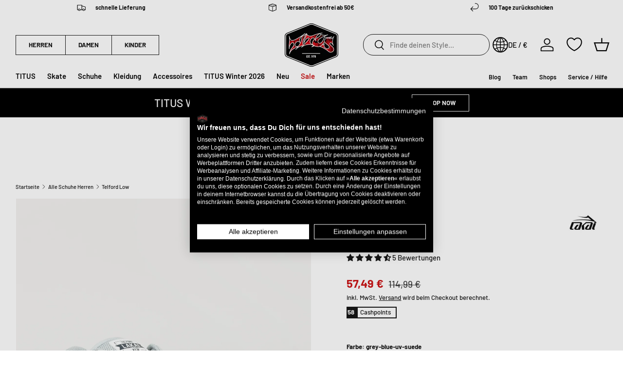

--- FILE ---
content_type: text/html; charset=utf-8
request_url: https://www.titus.de/products/lakai-schuhe-jungs-telford-low-grey-blue-uv-suede-0605114
body_size: 107690
content:
<!doctype html>
<html class="no-js" lang="de" dir="ltr"><head>

  
  
<meta charset="utf-8">
<meta name="viewport" content="width=device-width,initial-scale=1">
<title>Telford Low Lakai Schuhe Jungs in grey-blue-uv-suede für Herren &ndash; TITUS</title>

  <script async="async" src="/checkouts/internal/preloads.js?locale=de-DE"></script>


<script async src="https://consent.cookiefirst.com/sites/titus.de-d04390c3-83bf-40f8-bca3-8f8464dd4d63/consent.js"></script>
<script type="text/javascript">
window.TitusPrivacy = function () {
  // subscribe to Shopify event
  const consent = {
    // Cookie First
    necessary: null,
    performance: null,
    functional: null,
    advertising: null,
    // Shopify
    analytics: null, // performance
    marketing: null,  // advertising
    preferences: null, // functional
    sale_of_data: null, // advertising
  }
  document.addEventListener("visitorConsentCollected", (event) => {
    consent.necessary = true;
    consent.performance = event.detail.analyticsAllowed;
    consent.functional = event.detail.preferencesAllowed;
    consent.advertising = event.detail.thirdPartyMarketingAllowed || event.detail.marketingAllowed;
    consent.analytics = event.detail.analyticsAllowed;
    consent.marketing = event.detail.thirdPartyMarketingAllowed || event.detail.marketingAllowed;
    consent.preferences = event.detail.preferencesAllowed;
    consent.sale_of_data = event.detail.thirdPartyMarketingAllowed || event.detail.marketingAllowed;

    window.dispatchEvent(new CustomEvent("titus_consent_update", { detail: consent }));
  });
}();

(function () {
  // promise that resolves whenever window.Shopify.loadFeatures is available and checks every 100ms
  function shopifyFeaturesAvailable() {
      return new Promise((resolve, reject) => {
          var interval = setInterval(() => {
              if (window.Shopify && window.Shopify.loadFeatures) {
                  clearInterval(interval);
                  resolve();
              }
          }, 100);
      });
  }

  shopifyFeaturesAvailable().then(function () {
    window.Shopify.loadFeatures(
      [
          {
              name: "consent-tracking-api",
              version: "0.1",
          },
      ],
      function (error) {
          if (error) {
              console.error("Error loading Shopify API:", error);
              return;
          }

          function handleCFConsent(event) {
              var consent = event.detail;
              if(!consent) {
                  return;
              }
              
              var is_analytics_accepted = Boolean(consent.performance);
              var is_marketing_accepted = Boolean(consent.advertising);
              var is_sale_of_data_accepted = Boolean(consent.advertising);
              var is_preferences_accepted = Boolean(consent.functional);
              
              var shopifyConsentData = {
                  "analytics": is_analytics_accepted,
                  "marketing": is_marketing_accepted,
                  "preferences": is_preferences_accepted,
                  "sale_of_data": is_sale_of_data_accepted
              };

              window.Shopify.customerPrivacy.setTrackingConsent(shopifyConsentData, () => {
                  // console.log("Attempted to set consent in Shopify");
              });
          };
          
          window.addEventListener("cf_consent", handleCFConsent);
          window.addEventListener("cf_consent_loaded", handleCFConsent);

          // 
      }
    );
  });
})();
  
</script>

  
  <script>document.documentElement.className = document.documentElement.className.replace('no-js', 'js');</script>
  <script>
    
  </script>

<script type="text/javascript" class="observer-ignore">
  (function () {
    class TitusObjectObserver {
      test(string, w) {
        return string.split('.').reduce((aggr, cur) => {
          if (aggr[cur] === undefined) {
            return false;
          }

          return aggr[cur];
        }, w);
      }

      observe(string, w = window, maxTries = 100) {
        let inc = 0;
        return new Promise((resolve, reject) => {
          const interval = setInterval(() => {
            inc++;
            if (this.test(string, w)) {
              clearInterval(interval);
              resolve(this.test(string, w));
            }

            if (inc > maxTries) {
              clearInterval(interval);
              reject('TitusObjectObserver: could not find object');
            }
          }, 100);
        });
      }

      observeCustom(cb, maxTries = 100) {
        let inc = 0;
        return new Promise((resolve, reject) => {
          const interval = setInterval(() => {
            inc++;
            if (cb()) {
              clearInterval(interval);
              resolve(cb());
            }

            if (inc > maxTries) {
              clearInterval(interval);
              reject('TitusObjectObserver: could not find object');
            }
          }, 100);
        });
      }
    }

    class TitusObserver {
      // static ignoreClass
      static IGNORE_CLASS = 'observer-ignore';
      static TAG_WHITELIST = ['SCRIPT', 'LINK'];
      static NODE_WHITELIST = ['#text'];

      constructor() {
        this.callbacks = [];
        this.init();
      }

      get ignoreClass() {
        return this.constructor.IGNORE_CLASS;
      }

      get tagWhitelist() {
        return this.constructor.TAG_WHITELIST;
      }

      get nodeWhitelist() {
        return this.constructor.NODE_WHITELIST;
      }

      nodeIsIgnored(node) {
        return (
          (!this.constructor.TAG_WHITELIST.includes(node.tagName) &&
            !this.constructor.NODE_WHITELIST.includes(node.nodeName)) ||
          (node.classList && node.classList.contains(this.constructor.IGNORE_CLASS))
        );
      }

      invokeTest(test, node) {
        return (function () {
          try {
            return test(node);
          } catch (e) {
            console.error('TitusScriptObserver: test function failed', e);
            return false;
          }
        })();
      }

      callbackTest(callback) {
        if (
          typeof callback !== 'object' ||
          typeof callback.test !== 'function' ||
          typeof callback.transform !== 'function'
        ) {
          throw new Error('TitusScriptObserver: callback must be an object with test and transform functions');
        }
      }

      subscribe(callback, type) {
        this.callbackTest(callback);
        const ident = Symbol(type);
        this.callbacks.push({
          test: callback.test,
          transform: callback.transform,
          type: type,
          ident: ident,
        });

        return ident;
      }

      unsubscribe(ident) {
        this.callbacks = this.callbacks.filter((cb) => cb.ident !== ident);
      }

      subscribeAppend(callback) {
        return this.subscribe(callback, 'append');
      }
      subscribeHeadScript(callback) {
        return this.subscribe(callback, 'headScript');
      }
      subscribeBodyScript(callback) {
        return this.subscribe(callback, 'bodyScript');
      }
      subscribeFetchResponse(callback) {
        return this.subscribe(callback, 'fetchResponse');
      }
      subscribeFetchBefore(callback) {
        return this.subscribe(callback, 'fetchBefore');
      }
      subscribeXhrOpen(callback) {
        return this.subscribe(callback, 'xhrOpen');
      }
      subscribePerformanceObserver(callback) {
        return this.subscribe(callback, 'performance');
      }

      init() {
        this.setupAppendObserver();
        this.setupHeadScriptObserver();
        this.setupBodyScriptObserver();
        this.setupFetchObserser();
        this.setupXhrObserver();
        this.setupPerformanceObserver();
      }

      setupAppendObserver() {
        const TitusObserver = this;
        const origAppend = Node.prototype.appendChild;
        Node.prototype.appendChild = function (aChild) {
          const origCb = origAppend.bind(this);
          let ret = false;

          if (TitusObserver.nodeIsIgnored(aChild)) {
            return origAppend.apply(this, arguments);
          }

          window.TitusObserver.callbacks
            .filter((cb) => cb.type === 'append')
            .forEach(function (callback) {
              if (TitusObserver.invokeTest(callback.test, aChild)) {
                callback.transform(aChild, origCb);
                ret = true;
              }
            });

          // inline scripts without a src that usually get caught by the head observer are appended by SpeedKit instead
          // so we need to catch them here and pass them down to the head observer callbacks
          if (aChild.tagName === 'SCRIPT' && !aChild.src) {
            window.TitusObserver.callbacks
              .filter((cb) => cb.type === 'headScript' || cb.type === 'bodyScript')
              .forEach(function (callback) {
                if (TitusObserver.invokeTest(callback.test, aChild)) {
                  callback.transform(aChild, origCb);
                  ret = true;
                }
              });
          }

          if (ret) return;

          return origAppend.apply(this, arguments);
        };
      }

      setupScriptObserver(targetNode, type) {
        const TitusObserver = this;
        var config = { attributes: true, childList: true, subtree: true };

        var callback = (mutationList) => {
          for (var mutation of mutationList) {
            if (mutation.type === 'childList') {
              for (var addedNode of mutation.addedNodes) {
                if (TitusObserver.nodeIsIgnored(addedNode)) continue;
                window.TitusObserver.callbacks
                  .filter((cb) => cb.type === type)
                  .forEach(function (callback) {
                    if (TitusObserver.invokeTest(callback.test, addedNode)) {
                      callback.transform(addedNode);
                    }
                  });
              }
            }
          }
        };

        const observer = new MutationObserver(callback);
        observer.observe(targetNode, config);
      }

      setupHeadScriptObserver() {
        var targetNode = document.getElementsByTagName('head')[0];
        this.setupScriptObserver(targetNode, 'headScript');
      }

      setupBodyScriptObserver() {
        // when served within a SpeedKit cached site, the body is already available on page load
        var body = document.getElementsByTagName('body')[0];
        if (body) {
          this.setupScriptObserver(body, 'bodyScript');
          return;
        }

        // otherwise we need to wait for the body to be added to the DOM
        var targetNode = document.getElementsByTagName('html')[0];

        var callback = (mutationList) => {
          for (var mutation of mutationList) {
            if (mutation.type === 'childList') {
              for (var addedNode of mutation.addedNodes) {
                if (addedNode.tagName === 'BODY') {
                  observer.disconnect();
                  this.setupScriptObserver(addedNode, 'bodyScript');
                }
              }
            }
          }
        };

        const observer = new MutationObserver(callback);
        observer.observe(targetNode, { attributes: true, childList: true, subtree: false });
      }

      setupFetchObserser() {
        const origFetch = window.fetch;
        const TitusObserver = this;
        let transformedArgs = [];
        window.fetch = function () {
          transformedArgs = arguments;
          window.TitusObserver.callbacks
            .filter((cb) => cb.type === 'fetchBefore')
            .forEach(function (callback) {
              if (TitusObserver.invokeTest(callback.test, transformedArgs)) {
                transformedArgs = callback.transform(transformedArgs);
              }
            });

          if (transformedArgs === false) {
            return Promise.reject();
          }

          return origFetch.apply(this, transformedArgs).then((response) => {
            // return unsuccesful responses without further processing
            if (response.status !== 200) return response;
            window.TitusObserver.callbacks
              .filter((cb) => cb.type === 'fetchResponse')
              .forEach(function (callback) {
                if (TitusObserver.invokeTest(callback.test, response.url)) {
                  const clonedRes = response.clone();
                  // adjust for different content types
                  if (
                    clonedRes.headers.get('content-type').includes('application/json') ||
                    clonedRes.headers.get('content-type').includes('text/javascript')
                  ) {
                    return response.clone().json().then(callback.transform);
                  } else {
                    return response.clone().text().then(callback.transform);
                  }
                }
              });
            return response;
          });
        };
      }

      setupXhrObserver() {
        const TitusObserver = this;
        const origXhrOpen = XMLHttpRequest.prototype.open;
        let transformedArgs = [];
        XMLHttpRequest.prototype.open = function () {
          transformedArgs = arguments;
          window.TitusObserver.callbacks
            .filter((cb) => cb.type === 'xhrOpen')
            .forEach(function (callback) {
              if (TitusObserver.invokeTest(callback.test, transformedArgs)) {
                transformedArgs = callback.transform(transformedArgs);
              }
            });

          return origXhrOpen.apply(this, transformedArgs);
        };
      }

      setupPerformanceObserver() {
        if (window.PerformanceObserver) {
          const obs = new PerformanceObserver((list) => {
            window.TitusObserver.callbacks
              .filter((cb) => cb.type === 'performance')
              .forEach(function (callback) {
                if (callback.test(list)) {
                  callback.transform(list);
                }
              });
          });

          obs.observe({ entryTypes: ['resource'] });
        }
      }
    }

    class TitusHelper {
      setObject(w, objString, value) {
        objString.split('.').reduce((aggr, cur, i, arr) => {
          if (i === arr.length - 1) {
            aggr[cur] = value;
          } else {
            aggr[cur] = aggr[cur] || {};
          }

          return aggr[cur];
        }, w);
      }

      getObject(w, objString) {
        return objString.split('.').reduce((aggr, cur) => {
          if (aggr[cur] === undefined) {
            return false;
          }

          return aggr[cur];
        }, w);
      }
    }

    if (typeof window.TitusObserver === 'undefined') {
      window.TitusObserver = new TitusObserver();
    }

    if (typeof window.TitusObjectObserver === 'undefined') {
      window.TitusObjectObserver = new TitusObjectObserver();
    }

    if (typeof window.TitusHelper === 'undefined') {
      window.TitusHelper = new TitusHelper();
    }

    // handle jQuery
    // block jQuery by default
    window.TitusObserver.subscribeAppend({
      test: (node) => node.src && node.src.includes('jquery'),
      transform: (node, origCb) => {},
    });

    // this function needs to be executed manually to load jquery
    window.loadJQuery = function () {
      if (typeof window.jQuery === 'undefined') {
        const script = document.createElement('script');
        script.src = 'https://ajax.aspnetcdn.com/ajax/jQuery/jquery-3.7.1.min.js';
        script.classList.add(window.TitusObserver.ignoreClass);
        document.head.appendChild(script);
        return window.TitusObjectObserver.observe('jQuery');
      }

      return Promise.resolve();
    };
  })();
</script><script class="observer-ignore">
    // src="//www.titus.de/cdn/shop/t/5/assets/trekkie-into-partytown.js?v=72680564371223580801762182256"
    (function () {
      window.TitusObserver.subscribeAppend({
        test: (aChild) =>
          aChild.tagName === 'SCRIPT' &&
          aChild.getAttribute('type') !== 'text/partytown' &&
          aChild.getAttribute('src') &&
          aChild.getAttribute('src').includes('media-analytics'),
        transform: (aChild) => {
          // add script as text/partytown to head
          var ptScript = document.createElement('script');
          ptScript.type = 'text/partytown';
          ptScript.src = aChild.src;
          document.head.appendChild(ptScript);
        },
      });

      window.TitusObserver.subscribeHeadScript({
        test: (addedNode) =>
          addedNode.nodeType === 1 &&
          !addedNode.getAttribute('src') &&
          addedNode.getAttribute('id') === 'web-pixels-manager-setup',
        transform: (addedNode, appendCb) => {
          // new facebook pixel
          try {
            const webPixelsConfigListString = addedNode.innerHTML.match(/webPixelsConfigList:\s*(\[({.*?})+\])/gm);
            if (webPixelsConfigListString !== null) {
              const webPixelsConfigList = JSON.parse(
                webPixelsConfigListString[0].replace(/webPixelsConfigList\s*:\s*/, '')
              );
              const newWebPixelsConfigList = webPixelsConfigList
                .filter((entry) => !entry.configuration || !entry.configuration.includes('facebook'))
                .reduce((aggr, cur) => {
                  if (cur.configuration) {
                    cur.configuration = JSON.parse(cur.configuration);
                  }
                  aggr.push(cur);
                  return aggr;
                }, []);
              const newWebPixelConfigListString = 'webPixelsConfigList:' + JSON.stringify(newWebPixelsConfigList);
              addedNode.innerHTML = addedNode.innerHTML.replace(
                /webPixelsConfigList:\s*(\[({.*?})+\])/,
                newWebPixelConfigListString
              );
            }
          } catch (e) {
            console.error('TitusObserver: could not remove facebook pixel from webPixelsConfigList', e);
          }

          // if run through SpeedKit, this callback is called by the append observer and we need to append it to the DOM manually
          if (appendCb) appendCb(addedNode);
      });

      window.TitusObserver.subscribeHeadScript({
        test: (addedNode) =>
          addedNode.nodeType === 1 && !addedNode.getAttribute('src') && addedNode.classList.contains('analytics'),
        transform: (addedNode, appendCb) => {
          addedNode.type = 'text/partytown';
          // old facebook pixel
          addedNode.innerHTML = addedNode.innerHTML.replace(
            /,"Facebook Pixel":{"pixelIds":\["\d+"\],"agent":"[a-zA-Z0-9\.-_]+"}/,
            ''
          );
          addedNode.addEventListener(
            'beforescriptexecute',
            (evt) => {
              evt.preventDefault();
            },
            {
              once: true,
            }
          );

          // if run through SpeedKit, this callback is called by the append observer and we need to append it to the DOM manually
          if (appendCb) appendCb(addedNode);
        },
      });

      window.TitusObserver.subscribeHeadScript({
        test: (addedNode) =>
          addedNode.nodeType === 1 &&
          !addedNode.getAttribute('src') &&
          !addedNode.classList.contains('analytics') &&
          addedNode.textContent.includes('ShopifyAnalytics'),
        transform: (addedNode, appendCb) => {
          var firstScript = document.getElementsByTagName('script')[0];
          var newScript = document.createElement('script');
          newScript.type = 'text/javascript';
          newScript.classList.add(window.TitusObserver.ignoreClass);
          newScript.text = addedNode.textContent;
          firstScript.parentNode.insertBefore(newScript, firstScript);

          addedNode.type = 'text/partytown';
          addedNode.addEventListener(
            'beforescriptexecute',
            (evt) => {
              evt.preventDefault();
            },
            {
              once: true,
            }
          );

          // if run through SpeedKit, this callback is called by the append observer and we need to append it to the DOM manually
          if (appendCb) appendCb(addedNode);
        },
      });
    })();
  </script>
  <script class="observer-ignore">
    // src="//www.titus.de/cdn/shop/t/5/assets/wishlist-conqueror.js?v=38500865388029902681762182257"
    (function () {
      const replace = [
        'block-wishlist-page.js',
        'block-app-settings.js',
        'block-code-access.js',
        'block-wishlist-button',
      ];

      window.TitusWkHelper = {
        scripts: [],
        append: function (wlkScriptElement) {
          const moduleScript = document.createElement('script');
          moduleScript.type = 'module';
          moduleScript.classList.add(window.TitusObserver.ignoreClass);
          moduleScript.src = wlkScriptElement.src;
          replace.forEach((r) => {
            moduleScript.src = moduleScript.src.replace(r + '.blocked', r);
          });
          document.body.appendChild(moduleScript);
        },
        load: function () {
          // add script elements from the dom, if there are any
          const wlkScriptElements = document.querySelectorAll("script[type='text/wlk']");
          if (wlkScriptElements.length > 0) {
            wlkScriptElements.forEach((wlkScriptElement) => {
              // add script as module to head
              window.TitusWkHelper.append(wlkScriptElement);
              wlkScriptElement.remove();
            });
          }

          // for speedkit, we push the source in this array because adding it to the dom seems to still execute the script somehow despite the changed type
          window.TitusWkHelper.scripts.forEach((script) => {
            window.TitusWkHelper.append(script);
          });
        },
      };

      const subscriber = {
        test: (aChild) => {
          return (
            aChild.tagName === 'SCRIPT' &&
            aChild.getAttribute('type') &&
            aChild.getAttribute('type') === 'module' &&
            aChild.src.includes('wishlist-king')
          );
        },
        transform: (aChild) => {
          // some browsers still execute the imports despite the type change, so we replace some stuff
          replace.forEach((r) => {
            aChild.src = aChild.src.replace(r, r + '.blocked');
          });

          // new way since 2024/13/01
          aChild.type = 'text/wlk';
          aChild.classList.add(window.TitusObserver.ignoreClass);
          aChild.addEventListener(
            'beforescriptexecute',
            (evt) => {
              evt.preventDefault();
            },
            {
              once: true,
            }
          );
        },
      };

      // window.TitusObserver.subscribeHeadScript(subscriber);
      window.TitusObserver.subscribeBodyScript(subscriber);
    })();
  </script><script class="observer-ignore">
    // src="//www.titus.de/cdn/shop/t/5/assets/defend-me.js?v=37026166588314872701762182254"
    (function () {
      function beforeScriptExecuteListener(evt) {
        if (node.getAttribute('type') === 'text/blocked') {
          evt.preventDefault();
        }
        node.removeEventListener('beforescriptexecute', beforeScriptExecuteListener);
      }

      window.TitusObserver.subscribeHeadScript({
        test: (addedNode) =>
          addedNode.nodeType === 1 && !addedNode.getAttribute('src') && addedNode.classList.contains('jdgm-script'),
        transform: (addedNode, appendCb) => {
          addedNode.type = 'text/blocked';
          addedNode.classList.add(window.TitusObserver.ignoreClass);
          addedNode.addEventListener('beforescriptexecute', beforeScriptExecuteListener);
          // if run through SpeedKit, this callback is called by the append observer and we need to append it to the DOM manually
          if (appendCb) appendCb(addedNode);
        },
      });
    })();
  </script><script class="observer-ignore">
    // src="//www.titus.de/cdn/shop/t/5/assets/geo-blockation.js?v=22718319334219580991762182255"
    (function () {
      window.TitusObserver.subscribeHeadScript({
        test: (aChild) => {
          return aChild.tagName === 'SCRIPT' && aChild.src.includes('selecty-');
        },
        transform: (aChild, appendCb) => {
          aChild.type = 'text/blocked';
          aChild.classList.add(window.TitusObserver.ignoreClass);
          aChild.setAttribute('id', 'selecty-script');
          aChild.addEventListener(
            'beforescriptexecute',
            (evt) => {
              evt.preventDefault();
            },
            {
              once: true,
            }
          );

          // if run through SpeedKit, this callback is called by the append observer and we need to append it to the DOM manually
          if (appendCb) appendCb(addedNode);
        },
      });
    })();
  </script>
<script>
  // this is required due to deferred partytown
  // we need to catch earlier events and push them to the then proxied function
  (function () {
    function pushToPt(obj) {
      document.addEventListener('pt0', () => { 
        obj.forEach((item) => {
          obj.push(item);
        });
      });
    }window._paq = window._paq || [];
    pushToPt(window._paq);window.dataLayer = window.dataLayer || [];
    pushToPt(window.dataLayer);})();
</script><script type="text/javascript">
    (function (w, d, s, l, i) {
      w[l] = w[l] || [];
      w[l].push({ 'gtm.start': new Date().getTime(), event: 'gtm.js' });
      w[l].push({
        'localization': {
          'language': 'de',
          'country': 'DE',
        }
      });

      w['gtag'] = function () {
        w.dataLayer.push(arguments);
      }

      function isSessionStorageAvailable() {
        var test = 'test';
        try {
          sessionStorage.setItem(test, test);
          sessionStorage.removeItem(test);
          return true;
        } catch (e) {
          return false;
        }
      }

      if (isSessionStorageAvailable) {
        var inc = 0;
        w.setInterval(function () {
          while (sessionStorage.getItem('titus_dl_' + inc) !== null) {
            const data = JSON.parse(sessionStorage.getItem('titus_dl_' + inc));
            data.fired_from = 'gtm';
            // EC-3425 add tags to dataLayer
            try {
              if (["0605114","4_60","99_60","c_alle_schuhe","c_alle_schuhe_herren"]) {
                categoryTags = ["0605114","4_60","99_60","c_alle_schuhe","c_alle_schuhe_herren"].filter(function (tag) {
                  return tag.match(/^\d+_\d+$/);
                });
                var i = 2;
                if (categoryTags.length > 0 && data.event === "product_viewed") {
                  categoryTags.forEach(function (tag) {
                    data.ecommerce.items[0]["item_category" + i++] = tag;
                  });
                  // request collection.json
                  fetch('//www.titus.de/cdn/shop/t/5/assets/collections.json?v=169365885982338997531711381210').then(function (response) {
                    return response.json();
                  }).then(function (collections) {
                    i = 4;
                    // filter collections.tags that match any entries in categoryTags
                    collections.filter(function (collection) {
                      return collection.tags.some(function (tag) {
                        return categoryTags.includes(tag);
                      });
                    }).forEach(function (collection) {
                      data.ecommerce.items[0]["item_category" + i++] = collection.title;
                    });
                  }).catch(function () {
                    // console.error('Error:', error);
                  });
                }
              }
            } catch (e) {}
            // EC-3425 add tags to dataLayer
            w[l].push(data);
            sessionStorage.removeItem('titus_dl_' + inc);
            inc++;
          }
        }, 250);
      }

      // track outbound links
      // https://help.shopify.com/en/manual/promoting-marketing/pixels/custom-pixels/gtm-tutorial
      d.addEventListener('click', (event) => {
        // check if event target is a link
        const link = event.target.closest('a');
        if (link && link.host && link.host !== w.location.host) {
          Shopify.analytics.publish('outbound_link', { 
            link_url: link.href,
            link_classes: link.classList.value,
            link_domain: link.host,
            link_id: link.id,
            outbound: true,
          });
        }
      });})(window, document, 'script', 'dataLayer', "GTM-T93DG9HG"); 
  </script><script type="text/javascript">
  
  
    
    
    _paq.push(['setEcommerceView', 9581203521881, "Telford Low", ["0605114","4_60","99_60","c_alle_schuhe","c_alle_schuhe_herren"],
    57]);
    _paq.push(["trackPageView"]);
  
  
  

  window.TitusObserver.subscribeFetchResponse({
    test: (url) => {
      return window.Shopify 
        && window.theme 
        && window.theme.routes 
        && new URL(url).pathname.indexOf(window.theme.routes.cartAdd ) !== -1
        && new URL(url).searchParams.get('_easygift_internal') === null
      ;
    },
    transform: (data) => {
      _paq.push(['addEcommerceItem',
        data.sku, data.untranslated_product_title,
        ["0605114","4_60","99_60","c_alle_schuhe","c_alle_schuhe_herren"],
        data.price / 100,
        data.quantity
        ]);
      _paq.push(['trackEvent', 'Cart', 'Add', data.sku, data.quantity * data.final_price / 100]);
    }
  });

  window.TitusObserver.subscribeFetchResponse({
    test: (url) => window.Shopify && window.theme && window.theme.routes && 
      (new URL(url).pathname.indexOf(window.theme.routes.cart + '.js' ) !== -1 
       || 
       new URL(url).pathname.indexOf(window.theme.routes.cartChange ) !== -1),
    transform: (data) => {
      _paq.push(['trackEcommerceCartUpdate', data.total_price / 100]);
    }
  });

  window.TitusObserver.subscribeFetchResponse({
    test: (url) => window.Shopify && window.theme && window.theme.routes && new URL(url).pathname.indexOf(window.theme.routes.cartChange ) !== -1,
    transform: (data) => {
      // nullcheck thanks to eg auto add to cart
      if (data.items_added && data.items_added.length > 0) {
        data.items_added.forEach((item) => {
          _paq.push(['trackEvent', 'Cart', 'Add', item.sku, item.quantity * item.final_price]);
        });
      }

      // nullcheck thanks to eg auto add to cart
      if (data.items_removed && data.items_removed.length > 0) {
        data.items_removed.forEach((item) => {
          _paq.push(['trackEvent', 'Cart', 'Remove', item.sku, item.quantity * item.final_price]);
        });
      }
    }
  });

  document.addEventListener('wk:wishlist:add:success', (event) => {
    if (event.detail.data.product) {
      _paq.push(['trackEvent', 'Wishlist', 'Add', event.detail.data.product.handle.slice(-7), event.detail.data.product.variants[0].price / 100]);
    } else {
      _paq.push(['trackEvent', 'Wishlist', 'Add']);
    }
  });

  document.addEventListener('wk:wishlist:remove:success', (event) => {
    if (event.detail.data.product) {
      _paq.push(['trackEvent', 'Wishlist', 'Remove', event.detail.data.product.handle.slice(-7), event.detail.data.product.variants[0].price / 100]);
    } else {
      _paq.push(['trackEvent', 'Wishlist', 'Remove']);
    }
  });
</script>
<script type="text/javascript">
  (function () {
    let pt0 = false;
    let loaded = false;
    document.addEventListener('pt0', () => { pt0 = true; });
    window.addEventListener('load', function() { loaded = true; });

    window.addEventListener('titus_consent_update', function (event) {
      if (!event.detail.performance) return;
      const script = document.createElement('script');
      script.async = true;script.src = 'https://static.klaviyo.com/onsite/js/klaviyo.js?company_id=WJir4m';
      document.head.appendChild(script);

      !function(){if(!window.klaviyo){window._klOnsite=window._klOnsite||[];try{window.klaviyo=new Proxy({},{get:function(n,i){return"push"===i?function(){var n;(n=window._klOnsite).push.apply(n,arguments)}:function(){for(var n=arguments.length,o=new Array(n),w=0;w<n;w++)o[w]=arguments[w];var t="function"==typeof o[o.length-1]?o.pop():void 0,e=new Promise((function(n){window._klOnsite.push([i].concat(o,[function(i){t&&t(i),n(i)}]))}));return e}}})}catch(n){window.klaviyo=window.klaviyo||[],window.klaviyo.push=function(){var n;(n=window._klOnsite).push.apply(n,arguments)}}}}();
      if (item == null) {
        var item = {
          Name: "Telford Low",
          ProductID: 9581203521881,
          Categories: ["Alle Produkte","Alle Produkte ausser 247 und NEU","Alle Schuhe","Alle Schuhe Herren","Alles außer Gratis-Artikel + Gutscheine","Alles außer Kersting Affairs","Alles außer NEU","Black-Sale","End Of Season 25","Herren","Lakai","Sale","Schuhe Damen \u0026 Herren","Skater Schuhe Herren","Streetwear","Vollpreis Schuhe 4_60","Vollpreisartikel Alle Marken"],
          ImageURL: location.protocol + "//www.titus.de/cdn/shop/files/telford_low_grey-blue-uv-suede_vorderansicht_97605a0a-b59d-41a3-8d5e-c792280d511a.jpg?v=1724677158",
          URL: "https://www.titus-shop.com" + "/products/lakai-schuhe-jungs-telford-low-grey-blue-uv-suede-0605114",
          Brand: "Lakai",
          Price: "57,49 €",
          CompareAtPrice: "0,00 €"
        };
        window.klaviyo.push(['track', 'Viewed Product', item]);
        window.klaviyo.push(['trackViewedItem', {
          Title: item.Name,
          ItemId: item.ProductID,
          Categories: item.Categories,
          ImageUrl: item.ImageURL,
          Url: item.URL,
          Metadata: {
            Brand: item.Brand,
            Price: item.Price,
            CompareAtPrice: item.CompareAtPrice
          }
        }]);
      }

      function klaviyoCart () {
        function addedToCart() {
          fetch(`${window.location.origin}/cart.js`)
          .then(res => res.clone().json().then(data => {
            var cart = {
              total_price: data.total_price/100,
              $value: data.total_price/100,
              total_discount: data.total_discount,
              original_total_price: data.original_total_price/100,
              items: data.items
            }
            if (item !== 'undefined') {
              cart = Object.assign(cart, item)
            }
            if (klAjax) {
                window.klaviyo.push(['track', 'Added to Cart', cart]);
                klAjax = false;
              }
          }))
        };
        (function (ns) {
          ns.TitusObserver.subscribePerformanceObserver({
            test: (list) => list.getEntries().some(entry => entry.name.includes(`${window.location.origin}/cart/add.js`)),
            transform: () => {
              addedToCart();
            }
          })
        })(window);
        var klAjax = true;
        var atcButtons = document.querySelectorAll("form[action*='/cart/add'] button[type='submit']");
        for (var i = 0; i < atcButtons.length; i++) {
            atcButtons[i].addEventListener("click", function() {
              if (klAjax) {
                window.klaviyo.push(['track', 'Added to Cart', item]);
                klAjax = false;
              }
            })
        }
      }

      if (loaded) {
        klaviyoCart();
      } else {
        window.addEventListener('load', function() {
          klaviyoCart();
        });
      }
      
    }); 
  })();
</script>
  
  <script type="text/klar" id="pt-klar-setup">
    window._k_s_c_e = true;
    window._k_s_c_e_i = ##init##;
    window._k_s_c_e_b = {};
    window._k_s_c_e_s = {};

    window._k_s_q = window._k_s_q || [];
  </script>


<script type="text/javascript">
  (function () {
    
      let partytownSetup = false;
      let pt0 = false;
      document.addEventListener('pt0', () => { pt0 = true; });

      function setupUpPartytown(init) {
        if (partytownSetup) {
          return;
        }

        const setupScript = document.querySelector('#pt-klar-setup');
        setupScript.innerHTML = setupScript.innerHTML.replace('##init##', JSON.stringify(init));
        setupScript.type = 'text/partytown';

        

        const script = document.createElement('script');
        script.type = 'text/partytown';
        script.async = true;
        script.src = 'https://2465502441.titus.de/javascript/script.js';
        document.head.appendChild(script);

        const waitForPtInit = function () {
          window.dispatchEvent(new CustomEvent('ptupdate'));
        }
        if (!pt0) {
          document.addEventListener('pt0', waitForPtInit);
        } else {
          window.dispatchEvent(new CustomEvent('ptupdate'));
        }

        partytownSetup = true
      }
    

    window.addEventListener("message", (event) => {
      if (event.data && event.data.type === 'titus-pixel-bridge') {
        
          setupUpPartytown(event.data._k_s_c_e_i)
          document.querySelector('#' + event.data.origin).contentWindow.postMessage({
            type: 'titus-pixel-bridge',
            success: true,
            event: event.data.event
          }, '*');
          window._k_s_q = window._k_s_q || [];
          window._k_s_q.push(['Shopify:allEvents', event.data.event]);
        
      }
    });
  })()
</script>
<script type="text/javascript">
  let pt0 = false;
  document.addEventListener('pt0', () => { pt0 = true; });
  window.addEventListener('titus_consent_update', function (event) {
    if (!event.detail.performance) return;
    const script = document.createElement('script');script.type = 'text/partytown';script.innerText = `(function(c,l,a,r,i,t,y){c[a]=c[a]||function(){(c[a].q=c[a].q||[]).push(arguments)};t=l.createElement(r);t.async=1;t.src="https://www.clarity.ms/tag/"+i;y=l.getElementsByTagName(r)[0];y.parentNode.insertBefore(t,y);})(window, document, "clarity", "script", "rik4a1xnxp");`
    document.head.appendChild(script);const waitForPtInit = function () {
      window.dispatchEvent(new CustomEvent('ptupdate'));
    }
    if (!pt0) {
      document.addEventListener('pt0', waitForPtInit);
    } else {
      window.dispatchEvent(new CustomEvent('ptupdate'));
    }});
</script><script type="text/partytown">
      window.dataLayer = window.dataLayer || [];
      window.gtag = function () {
        window.dataLayer.push(arguments);
      }

      var l = 'dataLayer',
        f = document.getElementsByTagName('script')[0],
        j = document.createElement('script'),
        dl = l != 'dataLayer' ? '&l=' + l : '';
      j.type = 'text/partytown';
      j.src = "https:\/\/data.titus.de" + '/data/manager.js?id=' + "GTM-T93DG9HG" + dl;
      f.parentNode.insertBefore(j, f);
    </script><script type="text/partytown">
  (function (w, d, s, l) {
    w[l] = w[l] || [];
    var u="//matomo.titus.de/";
    w[l].push(["setExcludedQueryParams", ["_ab","_fc","_sc","cb","q","page","type","options","sort_by",/^filter.*$/]]);
    
    w[l].push(['disableCookies']);
    w[l].push(["enableLinkTracking"]);
    w[l].push(["enableJSErrorTracking"]);
    w[l].push(['setTrackerUrl', u+'matomo.php']);
    // these were deactivated in shopware
    // w[l].push(['setCookieDomain', '*.'+Shopify.shop]);
    // w[l].push(['setUserId', '' | 'null']);
    w[l].push(['setSiteId', '1']);
    var f = d.getElementsByTagName(s)[0];
    j = d.createElement(s);
    j.async = true;
    j.src = u+'matomo.js';
    f.parentNode.insertBefore(j, f);
  })(window, document, 'script', '_paq');
</script>

  <script>window.performance && window.performance.mark && window.performance.mark('shopify.content_for_header.start');</script><script>var Shopify = Shopify || {};
Shopify.shop = "862e0b.myshopify.com";
Shopify.locale = "de";
Shopify.currency = {"active":"EUR","rate":"1.0"};
Shopify.country = "DE";
Shopify.theme = {"name":"titus-shopify-store-theme\/main","id":153794675033,"schema_name":"Enterprise","schema_version":"1.6.2","theme_store_id":null,"role":"main"};
Shopify.theme.handle = "null";
Shopify.theme.style = {"id":null,"handle":null};
Shopify.cdnHost = "www.titus.de/cdn";
Shopify.routes = Shopify.routes || {};
Shopify.routes.root = "/";</script><script type="module">!function(o){(o.Shopify=o.Shopify||{}).modules=!0}(window);</script><script>!function(o){function n(){var o=[];function n(){o.push(Array.prototype.slice.apply(arguments))}return n.q=o,n}var t=o.Shopify=o.Shopify||{};t.loadFeatures=n(),t.autoloadFeatures=n()}(window);</script><script type="module">
  await import("//www.titus.de/cdn/shopifycloud/shop-js/modules/v2/client.init-shop-cart-sync_D96QZrIF.de.esm.js");
await import("//www.titus.de/cdn/shopifycloud/shop-js/modules/v2/chunk.common_SV6uigsF.esm.js");

  window.Shopify.SignInWithShop?.initShopCartSync?.({"fedCMEnabled":true,"windoidEnabled":true});

</script><script>(function() {
  var isLoaded = false;
  function asyncLoad() {
    if (isLoaded) return;
    isLoaded = true;
    var urls = ["https:\/\/searchanise-ef84.kxcdn.com\/widgets\/shopify\/init.js?a=6k9H3P8a0q\u0026shop=862e0b.myshopify.com"];
    for (var i = 0; i < urls.length; i++) {
      var s = document.createElement('script');
      s.type = 'text/javascript';
      s.async = true;
      s.src = urls[i];
      var x = document.getElementsByTagName('script')[0];
      x.parentNode.insertBefore(s, x);
    }
  };
  if(window.attachEvent) {
    window.attachEvent('onload', asyncLoad);
  } else {
    window.addEventListener('load', asyncLoad, false);
  }
})();</script><script id="__st">var __st={"a":78100005209,"offset":3600,"reqid":"f9888e3e-650f-4ec3-ad5c-b9339b803eac-1768411684","pageurl":"www.titus.de\/products\/lakai-schuhe-jungs-telford-low-grey-blue-uv-suede-0605114","u":"cc619738cb23","p":"product","rtyp":"product","rid":9581203521881};</script><script>window.ShopifyPaypalV4VisibilityTracking = true;</script><script id="captcha-bootstrap">!function(){'use strict';const t='contact',e='account',n='new_comment',o=[[t,t],['blogs',n],['comments',n],[t,'customer']],c=[[e,'customer_login'],[e,'guest_login'],[e,'recover_customer_password'],[e,'create_customer']],r=t=>t.map((([t,e])=>`form[action*='/${t}']:not([data-nocaptcha='true']) input[name='form_type'][value='${e}']`)).join(','),a=t=>()=>t?[...document.querySelectorAll(t)].map((t=>t.form)):[];function s(){const t=[...o],e=r(t);return a(e)}const i='password',u='form_key',d=['recaptcha-v3-token','g-recaptcha-response','h-captcha-response',i],f=()=>{try{return window.sessionStorage}catch{return}},m='__shopify_v',_=t=>t.elements[u];function p(t,e,n=!1){try{const o=window.sessionStorage,c=JSON.parse(o.getItem(e)),{data:r}=function(t){const{data:e,action:n}=t;return t[m]||n?{data:e,action:n}:{data:t,action:n}}(c);for(const[e,n]of Object.entries(r))t.elements[e]&&(t.elements[e].value=n);n&&o.removeItem(e)}catch(o){console.error('form repopulation failed',{error:o})}}const l='form_type',E='cptcha';function T(t){t.dataset[E]=!0}const w=window,h=w.document,L='Shopify',v='ce_forms',y='captcha';let A=!1;((t,e)=>{const n=(g='f06e6c50-85a8-45c8-87d0-21a2b65856fe',I='https://cdn.shopify.com/shopifycloud/storefront-forms-hcaptcha/ce_storefront_forms_captcha_hcaptcha.v1.5.2.iife.js',D={infoText:'Durch hCaptcha geschützt',privacyText:'Datenschutz',termsText:'Allgemeine Geschäftsbedingungen'},(t,e,n)=>{const o=w[L][v],c=o.bindForm;if(c)return c(t,g,e,D).then(n);var r;o.q.push([[t,g,e,D],n]),r=I,A||(h.body.append(Object.assign(h.createElement('script'),{id:'captcha-provider',async:!0,src:r})),A=!0)});var g,I,D;w[L]=w[L]||{},w[L][v]=w[L][v]||{},w[L][v].q=[],w[L][y]=w[L][y]||{},w[L][y].protect=function(t,e){n(t,void 0,e),T(t)},Object.freeze(w[L][y]),function(t,e,n,w,h,L){const[v,y,A,g]=function(t,e,n){const i=e?o:[],u=t?c:[],d=[...i,...u],f=r(d),m=r(i),_=r(d.filter((([t,e])=>n.includes(e))));return[a(f),a(m),a(_),s()]}(w,h,L),I=t=>{const e=t.target;return e instanceof HTMLFormElement?e:e&&e.form},D=t=>v().includes(t);t.addEventListener('submit',(t=>{const e=I(t);if(!e)return;const n=D(e)&&!e.dataset.hcaptchaBound&&!e.dataset.recaptchaBound,o=_(e),c=g().includes(e)&&(!o||!o.value);(n||c)&&t.preventDefault(),c&&!n&&(function(t){try{if(!f())return;!function(t){const e=f();if(!e)return;const n=_(t);if(!n)return;const o=n.value;o&&e.removeItem(o)}(t);const e=Array.from(Array(32),(()=>Math.random().toString(36)[2])).join('');!function(t,e){_(t)||t.append(Object.assign(document.createElement('input'),{type:'hidden',name:u})),t.elements[u].value=e}(t,e),function(t,e){const n=f();if(!n)return;const o=[...t.querySelectorAll(`input[type='${i}']`)].map((({name:t})=>t)),c=[...d,...o],r={};for(const[a,s]of new FormData(t).entries())c.includes(a)||(r[a]=s);n.setItem(e,JSON.stringify({[m]:1,action:t.action,data:r}))}(t,e)}catch(e){console.error('failed to persist form',e)}}(e),e.submit())}));const S=(t,e)=>{t&&!t.dataset[E]&&(n(t,e.some((e=>e===t))),T(t))};for(const o of['focusin','change'])t.addEventListener(o,(t=>{const e=I(t);D(e)&&S(e,y())}));const B=e.get('form_key'),M=e.get(l),P=B&&M;t.addEventListener('DOMContentLoaded',(()=>{const t=y();if(P)for(const e of t)e.elements[l].value===M&&p(e,B);[...new Set([...A(),...v().filter((t=>'true'===t.dataset.shopifyCaptcha))])].forEach((e=>S(e,t)))}))}(h,new URLSearchParams(w.location.search),n,t,e,['guest_login'])})(!1,!0)}();</script><script>window.performance && window.performance.mark && window.performance.mark('shopify.content_for_header.end');</script>

  
<style data-shopify>
@font-face {
  font-family: Barlow;
  font-weight: 500;
  font-style: normal;
  font-display: swap;
  src: url("//www.titus.de/cdn/fonts/barlow/barlow_n5.a193a1990790eba0cc5cca569d23799830e90f07.woff2") format("woff2"),
       url("//www.titus.de/cdn/fonts/barlow/barlow_n5.ae31c82169b1dc0715609b8cc6a610b917808358.woff") format("woff");
}
@font-face {
  font-family: Barlow;
  font-weight: 700;
  font-style: normal;
  font-display: swap;
  src: url("//www.titus.de/cdn/fonts/barlow/barlow_n7.691d1d11f150e857dcbc1c10ef03d825bc378d81.woff2") format("woff2"),
       url("//www.titus.de/cdn/fonts/barlow/barlow_n7.4fdbb1cb7da0e2c2f88492243ffa2b4f91924840.woff") format("woff");
}
@font-face {
  font-family: Barlow;
  font-weight: 500;
  font-style: italic;
  font-display: swap;
  src: url("//www.titus.de/cdn/fonts/barlow/barlow_i5.714d58286997b65cd479af615cfa9bb0a117a573.woff2") format("woff2"),
       url("//www.titus.de/cdn/fonts/barlow/barlow_i5.0120f77e6447d3b5df4bbec8ad8c2d029d87fb21.woff") format("woff");
}
@font-face {
  font-family: Barlow;
  font-weight: 700;
  font-style: italic;
  font-display: swap;
  src: url("//www.titus.de/cdn/fonts/barlow/barlow_i7.50e19d6cc2ba5146fa437a5a7443c76d5d730103.woff2") format("woff2"),
       url("//www.titus.de/cdn/fonts/barlow/barlow_i7.47e9f98f1b094d912e6fd631cc3fe93d9f40964f.woff") format("woff");
}
@font-face {
  font-family: Barlow;
  font-weight: 700;
  font-style: normal;
  font-display: swap;
  src: url("//www.titus.de/cdn/fonts/barlow/barlow_n7.691d1d11f150e857dcbc1c10ef03d825bc378d81.woff2") format("woff2"),
       url("//www.titus.de/cdn/fonts/barlow/barlow_n7.4fdbb1cb7da0e2c2f88492243ffa2b4f91924840.woff") format("woff");
}
@font-face {
  font-family: Barlow;
  font-weight: 600;
  font-style: normal;
  font-display: swap;
  src: url("//www.titus.de/cdn/fonts/barlow/barlow_n6.329f582a81f63f125e63c20a5a80ae9477df68e1.woff2") format("woff2"),
       url("//www.titus.de/cdn/fonts/barlow/barlow_n6.0163402e36247bcb8b02716880d0b39568412e9e.woff") format("woff");
}
:root {
      --bg-color: 255 255 255 / 1.0;
      --bg-color-rgb: 255 255 255;
      --bg-color-og: 255 255 255 / 1.0;
      --bg-color-og-rgb: 255 255 255;
      --heading-color: 22 22 22;
      --text-color: 22 22 22;
      --text-color-og: 22 22 22;
      --scrollbar-color: 22 22 22;
      --link-color: 22 22 22;
      --link-color-og: 22 22 22;
      --star-color: 22 22 22;--swatch-border-color-default: 208 208 208;
        --swatch-border-color-active: 139 139 139;
        --swatch-card-size: 36px;
        --swatch-variant-picker-size: 58px;--color-scheme-1-bg: 244 244 244 / 1.0;
      --color-scheme-1-bg-rgb: 244 244 244;
      --color-scheme-1-grad: linear-gradient(180deg, rgba(244, 244, 244, 1), rgba(244, 244, 244, 1) 100%);
      --color-scheme-1-heading: 205 23 25;
      --color-scheme-1-text: 22 22 22;
      --color-scheme-1-btn-bg: 22 22 22;
      --color-scheme-1-btn-text: 255 255 255;
      --color-scheme-1-btn-bg-hover: 65 65 65;--color-scheme-2-bg: 22 22 22 / 1.0;
      --color-scheme-2-bg-rgb: 22 22 22;
      --color-scheme-2-grad: ;
      --color-scheme-2-heading: 255 255 255;
      --color-scheme-2-text: 255 255 255;
      --color-scheme-2-btn-bg: 22 22 22;
      --color-scheme-2-btn-text: 255 255 255;
      --color-scheme-2-btn-bg-hover: 65 65 65;--color-scheme-3-bg: 22 22 22 / 1.0;
      --color-scheme-3-bg-rgb: 22 22 22;
      --color-scheme-3-grad: linear-gradient(46deg, rgba(0, 0, 0, 1) 100%, rgba(255, 255, 255, 0.88) 100%, rgba(239, 239, 239, 1) 100%);
      --color-scheme-3-heading: 255 255 255;
      --color-scheme-3-text: 255 255 255;
      --color-scheme-3-btn-bg: 255 255 255;
      --color-scheme-3-btn-text: 241 90 36;
      --color-scheme-3-btn-bg-hover: 254 241 236;

      --drawer-bg-color: 255 255 255 / 1.0;
      --drawer-text-color: 22 22 22;

      --panel-bg-color: 244 244 244 / 1.0;
      --panel-heading-color: 22 22 22;
      --panel-text-color: 22 22 22;

      --in-stock-text-color: 44 126 63;
      --low-stock-text-color: 205 23 25;
      --very-low-stock-text-color: 205 23 25;
      --no-stock-text-color: 119 119 119;
      --no-stock-backordered-text-color: 119 119 119;

      --error-bg-color: 252 237 238;
      --error-text-color: 180 12 28;
      --success-bg-color: 232 246 234;
      --success-text-color: 44 126 63;
      --info-bg-color: 228 237 250;
      --info-text-color: 26 102 210;

      --heading-font-family: Barlow, sans-serif;
      --heading-font-style: normal;
      --heading-font-weight: 700;
      --heading-scale-start: 2;

      --navigation-font-family: Barlow, sans-serif;
      --navigation-font-style: normal;
      --navigation-font-weight: 600;--heading-text-transform: none;
--subheading-text-transform: none;
      --body-font-family: Barlow, sans-serif;
      --body-font-style: normal;
      --body-font-weight: 500;
      --body-font-size: 15;

      --section-gap: 48;
      --heading-gap: calc(8 * var(--space-unit));--grid-column-gap: 12px;--btn-bg-color: 22 22 22;
      --btn-bg-hover-color: 65 65 65;
      --btn-text-color: 255 255 255;
      --btn-bg-color-og: 22 22 22;
      --btn-text-color-og: 255 255 255;
      --btn-alt-bg-color: 255 255 255;
      --btn-alt-bg-alpha: 1.0;
      --btn-alt-text-color: 22 22 22;
      --btn-border-width: 1px;
      --btn-padding-y: 12px;

      

      --btn-lg-border-radius: 50%;
      --btn-icon-border-radius: 50%;
      --input-with-btn-inner-radius: var(--btn-border-radius);
      --btn-text-transform: uppercase;

      --no-variant-selected-bg-color: 255 255 255;
      --no-variant-selected-color: 51 51 51;

      --input-bg-color: 255 255 255 / 1.0;
      --input-text-color: 22 22 22;
      --input-border-width: 1px;
      --input-border-radius: 0px;
      --textarea-border-radius: 0px;
      --input-bg-color-diff-3: #f7f7f7;
      --input-bg-color-diff-6: #f0f0f0;

      --modal-border-radius: 0px;
      --modal-overlay-color: 0 0 0;
      --modal-overlay-opacity: 0.4;
      --drawer-border-radius: 0px;
      --overlay-border-radius: 0px;

      --custom-label-bg-color: 13 44 84;
      --custom-label-text-color: 255 255 255;--sale-label-bg-color: 205 23 25;
      --sale-label-text-color: 255 255 255;--sale-price-text-color: 205 23 25;--sold-out-label-bg-color: 0 0 0;
      --sold-out-label-text-color: 255 255 255;--new-label-bg-color: 0 0 0;
      --new-label-text-color: 255 255 255;--topseller-label-bg-color: 0 0 0;
      --topseller-label-text-color: 255 255 255;--trending-label-bg-color: 0 0 0;
      --trending-label-text-color: 255 255 255;--almostsoldout-label-bg-color: 0 0 0;
      --almostsoldout-label-text-color: 255 255 255;--collection1-label-bg-color: 102 37 45;
      --collection1-label-text-color: 255 255 255;--collection2-label-bg-color: 0 0 0;
      --collection2-label-text-color: 255 255 255;--vip-label-bg-color: 212 0 133;
      --vip-label-text-color: 255 255 255;--preorder-label-bg-color: 210 193 204;
      --preorder-label-text-color: 255 255 255;

      --collection-label-color: 0 126 18;

      --page-width: 1590px;
      --gutter-sm: 10px;
      --gutter-md: 16px;
      --gutter-lg: 32px;

      --payment-terms-bg-color: #ffffff;

      --coll-card-bg-color: #F9F9F9;
      --coll-card-border-color: #f2f2f2;

      --card-highlight-bg-color: #F9F9F9;
      --card-highlight-text-color: 85 85 85;
      --card-highlight-border-color: #E1E1E1;

      --reading-width: 48em;--loyalty-logo-aspect-ratio: 1.046875;
        --loyalty-logo: "//www.titus.de/cdn/shop/files/titus-cp-badge-2.png?v=1707132032&width=64";
        --loyalty-logo-url: url("//www.titus.de/cdn/shop/files/titus-cp-badge-2.png?v=1707132032&width=64");
        --loyalty-text-top: calc(44% / 2);
        --loyalty-text-color: 204 204 204;}

    

/* EC-6784 */

    @media (max-width: 769px) {
      :root {
        --reading-width: 36em;
      }
    }
  </style><link href="//www.titus.de/cdn/shop/t/5/assets/main.css?v=12945862265291476271758111825" rel="stylesheet" type="text/css" media="all" />
<link rel="stylesheet" href="//www.titus.de/cdn/shop/t/5/assets/swatches.css?v=115225585348320568511745936389" media="print" onload="this.media='all'">
  

  
  <link rel="preload" href="//www.titus.de/cdn/fonts/barlow/barlow_n5.a193a1990790eba0cc5cca569d23799830e90f07.woff2" as="font" type="font/woff2" crossorigin fetchPriority="high"><link rel="preload" href="//www.titus.de/cdn/fonts/barlow/barlow_n7.691d1d11f150e857dcbc1c10ef03d825bc378d81.woff2" as="font" type="font/woff2" crossorigin fetchPriority="high"><link rel="preload" fetchPriority="high" as="image" href="//www.titus.de/cdn/shop/files/telford_low_grey-blue-uv-suede_vorderansicht_97605a0a-b59d-41a3-8d5e-c792280d511a.jpg?format=webp&v=1724677158&width=1214" imagesrcset="//www.titus.de/cdn/shop/files/telford_low_grey-blue-uv-suede_vorderansicht_97605a0a-b59d-41a3-8d5e-c792280d511a.jpg?format=webp&v=1724677158&width=640 640w, //www.titus.de/cdn/shop/files/telford_low_grey-blue-uv-suede_vorderansicht_97605a0a-b59d-41a3-8d5e-c792280d511a.jpg?format=webp&v=1724677158&width=900 900w, //www.titus.de/cdn/shop/files/telford_low_grey-blue-uv-suede_vorderansicht_97605a0a-b59d-41a3-8d5e-c792280d511a.jpg?format=webp&v=1724677158&width=1214 1214w" imagesizes="">
  
  <script src="//www.titus.de/cdn/shop/t/5/assets/main.js?v=51134801660634165581747062148" defer="defer"></script>
  <script src="//www.titus.de/cdn/shop/t/5/assets/global-titus-revive.js?v=108392167286110855431708518173" defer="defer"></script>
  
<script src="//www.titus.de/cdn/shop/t/5/assets/searchanise-goes-loadanise.js?v=95670531451635130861708518172" defer="defer"></script><script src="//www.titus.de/cdn/shop/t/5/assets/eg-dont-auto-add-to-site.js?v=50279141592102020351737031929" defer="defer"></script><script src="//www.titus.de/cdn/shop/t/5/assets/exonerate-me.js?v=27776396628158674481747681176" defer="defer"></script>
      <script src="//www.titus.de/cdn/shop/t/5/assets/wishlist-queen.js?v=145356099678586421711747126329" defer="defer"></script><script src="//www.titus.de/cdn/shop/t/5/assets/get-wacky-with-selecty.js?v=171695894420702241291746256708" defer="defer"></script><script src="//www.titus.de/cdn/shop/t/5/assets/blur-messages.js?v=151915295306445793601707132161" defer="defer"></script>
  

<script class="observer-ignore" type="text/javascript" defer="defer" src="[data-uri]">
</script><script class="observer-ignore" type="text/javascript" defer="defer" src="[data-uri]">
</script>

  <script defer="defer" async type="module" src="//www.titus.de/cdn/shopifycloud/shop-js/modules/v2/client.init-shop-cart-sync_D96QZrIF.de.esm.js"></script><script defer="defer" async type="module" src="//www.titus.de/cdn/shopifycloud/shop-js/modules/v2/chunk.common_SV6uigsF.esm.js"></script><script integrity="sha256-4kQ18oKyAcykRKYeNunJcIwy7WH5gtpwJnB7kiuLZ1E=" data-source-attribution="shopify.loadfeatures" defer="defer" src="//www.titus.de/cdn/shopifycloud/storefront/assets/storefront/load_feature-a0a9edcb.js" crossorigin="anonymous"></script><script type="text/blocked" data-source-attribution="shopify.dynamic_checkout.dynamic.init">var Shopify=Shopify||{};Shopify.PaymentButton=Shopify.PaymentButton||{isStorefrontPortableWallets:!0,init:function(){window.Shopify.PaymentButton.init=function(){};var t=document.createElement("script");t.src="https://www.titus.de/cdn/shopifycloud/portable-wallets/latest/portable-wallets.de.js",t.type="module",document.head.appendChild(t)}};
</script><script type="text/blocked" data-source-attribution="shopify.dynamic_checkout.buyer_consent">
  function portableWalletsHideBuyerConsent(e){var t=document.getElementById("shopify-buyer-consent"),n=document.getElementById("shopify-subscription-policy-button");t&&n&&(t.classList.add("hidden"),t.setAttribute("aria-hidden","true"),n.removeEventListener("click",e))}function portableWalletsShowBuyerConsent(e){var t=document.getElementById("shopify-buyer-consent"),n=document.getElementById("shopify-subscription-policy-button");t&&n&&(t.classList.remove("hidden"),t.removeAttribute("aria-hidden"),n.addEventListener("click",e))}window.Shopify?.PaymentButton&&(window.Shopify.PaymentButton.hideBuyerConsent=portableWalletsHideBuyerConsent,window.Shopify.PaymentButton.showBuyerConsent=portableWalletsShowBuyerConsent);
</script><script type="text/blocked" data-source-attribution="shopify.dynamic_checkout.cart.bootstrap">document.addEventListener("DOMContentLoaded",(function(){function t(){return document.querySelector("shopify-accelerated-checkout-cart, shopify-accelerated-checkout")}if(t())Shopify.PaymentButton.init();else{new MutationObserver((function(e,n){t()&&(Shopify.PaymentButton.init(),n.disconnect())})).observe(document.body,{childList:!0,subtree:!0})}}));
</script>

  
<!-- CC Custom Head Start --><!-- CC Custom Head End -->

  
  
<link rel="icon" href="//www.titus.de/cdn/shop/files/Favicon__32x32-px2_430x_1938d8ec-a066-4aca-a92a-1e8d55da08fd.png?crop=center&height=48&v=1696489758&width=48" type="image/png">
  <link rel="apple-touch-icon" href="//www.titus.de/cdn/shop/files/Favicon__32x32-px2_430x_1938d8ec-a066-4aca-a92a-1e8d55da08fd.png?crop=center&height=180&v=1696489758&width=180"><meta name="description" content="Hole dir jetzt bei TITUS: Telford Low Schuhe Jungs in grey-blue-uv-suede von Lakai für Herren. Los gehts!"><meta property="og:site_name" content="TITUS">
<meta property="og:url" content="https://www.titus.de/products/lakai-schuhe-jungs-telford-low-grey-blue-uv-suede-0605114">
<meta property="og:title" content="Telford Low Lakai Schuhe Jungs in grey-blue-uv-suede für Herren">
<meta property="og:type" content="product">
<meta property="og:description" content="Hole dir jetzt bei TITUS: Telford Low Schuhe Jungs in grey-blue-uv-suede von Lakai für Herren. Los gehts!"><meta property="og:image" content="http://www.titus.de/cdn/shop/files/telford_low_grey-blue-uv-suede_vorderansicht_97605a0a-b59d-41a3-8d5e-c792280d511a.jpg?crop=center&height=1200&v=1724677158&width=1200">
  <meta property="og:image:secure_url" content="https://www.titus.de/cdn/shop/files/telford_low_grey-blue-uv-suede_vorderansicht_97605a0a-b59d-41a3-8d5e-c792280d511a.jpg?crop=center&height=1200&v=1724677158&width=1200">
  <meta property="og:image:width" content="1535">
  <meta property="og:image:height" content="2203"><meta property="og:price:amount" content="57,49">
  <meta property="og:price:currency" content="EUR"><meta name="twitter:card" content="summary_large_image">
<meta name="twitter:title" content="Telford Low Lakai Schuhe Jungs in grey-blue-uv-suede für Herren">
<meta name="twitter:description" content="Hole dir jetzt bei TITUS: Telford Low Schuhe Jungs in grey-blue-uv-suede von Lakai für Herren. Los gehts!">



<link rel="manifest" href="//www.titus.de/cdn/shop/t/5/assets/manifest.json?v=72442491256295290561767961764" type="application/json"><noscript>
      <link href="//www.titus.de/cdn/shop/t/5/assets/swatches.css?v=115225585348320568511745936389" rel="stylesheet" type="text/css" media="all" />
    </noscript><script id="apple-pay-shop-capabilities" type="application/json">{"shopId":78100005209,"countryCode":"DE","currencyCode":"EUR","merchantCapabilities":["supports3DS"],"merchantId":"gid:\/\/shopify\/Shop\/78100005209","merchantName":"TITUS","requiredBillingContactFields":["postalAddress","email"],"requiredShippingContactFields":["postalAddress","email"],"shippingType":"shipping","supportedNetworks":["visa","maestro","masterCard"],"total":{"type":"pending","label":"TITUS","amount":"1.00"},"shopifyPaymentsEnabled":true,"supportsSubscriptions":true}</script><script id="shopify-features" type="application/json">{"accessToken":"ee628ca6d7c572436f80ac3cfff1e518","betas":["rich-media-storefront-analytics"],"domain":"www.titus.de","predictiveSearch":true,"shopId":78100005209,"locale":"de"}</script><script id="shop-js-analytics" type="application/json">{"pageType":"product"}</script><meta name="facebook-domain-verification" content="7pua5z3m2i2ii4s9vzwj1tn851w5d4"><meta id="shopify-digital-wallet" name="shopify-digital-wallet" content="/78100005209/digital_wallets/dialog"><meta name="shopify-checkout-api-token" content="ee628ca6d7c572436f80ac3cfff1e518"><meta id="in-context-paypal-metadata" data-shop-id="78100005209" data-venmo-supported="false" data-environment="production" data-locale="de_DE" data-paypal-v4="true" data-currency="EUR"><link rel="alternate" hreflang="x-default" href="https://www.titus-shop.com/products/lakai-mens-shoes-telford-low-grey-blue-uv-suede-0605114"><link rel="alternate" hreflang="en" href="https://www.titus-shop.com/products/lakai-mens-shoes-telford-low-grey-blue-uv-suede-0605114"><link rel="alternate" hreflang="fr" href="https://www.titus-shop.com/fr/products/lakai-chaussures-homme-telford-low-grey-blue-uv-suede-0605114"><link rel="alternate" hreflang="nl" href="https://www.titus-shop.com/nl/products/lakai-schoen-heren-telford-low-grey-blue-uv-suede-0605114"><link rel="alternate" hreflang="es" href="https://www.titus-shop.com/es/products/lakai-zapatillas-para-chicos-telford-low-grey-blue-uv-suede-0605114"><link rel="alternate" hreflang="da" href="https://www.titus-shop.com/da/products/lakai-sko-maend-telford-low-grey-blue-uv-suede-0605114"><link rel="alternate" hreflang="it" href="https://www.titus-shop.com/it/products/lakai-scarpe-da-uomo-telford-low-grey-blue-uv-suede-0605114"><link rel="alternate" hreflang="de-AT" href="https://www.titus.at/products/lakai-schuhe-jungs-telford-low-grey-blue-uv-suede-0605114"><link rel="alternate" hreflang="de" href="https://www.titus.de/products/lakai-schuhe-jungs-telford-low-grey-blue-uv-suede-0605114"><link rel="alternate" type="application/json+oembed" href="https://www.titus.de/products/lakai-schuhe-jungs-telford-low-grey-blue-uv-suede-0605114.oembed">

<!-- BEGIN app block: shopify://apps/judge-me-reviews/blocks/judgeme_core/61ccd3b1-a9f2-4160-9fe9-4fec8413e5d8 --><!-- Start of Judge.me Core -->






<link rel="dns-prefetch" href="https://cdnwidget.judge.me">
<link rel="dns-prefetch" href="https://cdn.judge.me">
<link rel="dns-prefetch" href="https://cdn1.judge.me">
<link rel="dns-prefetch" href="https://api.judge.me">

<script data-cfasync='false' class='jdgm-settings-script'>window.jdgmSettings={"pagination":5,"disable_web_reviews":false,"badge_no_review_text":"Keine Bewertungen","badge_n_reviews_text":"{{ n }} Bewertung/Bewertungen","hide_badge_preview_if_no_reviews":true,"badge_hide_text":false,"enforce_center_preview_badge":false,"widget_title":"Kundenbewertungen","widget_open_form_text":"Bewertung schreiben","widget_close_form_text":"Bewertung abbrechen","widget_refresh_page_text":"Seite aktualisieren","widget_summary_text":"Basierend auf {{ number_of_reviews }} Bewertung/Bewertungen","widget_no_review_text":"Sei der Erste, der eine Bewertung schreibt","widget_name_field_text":"Anzeigename","widget_verified_name_field_text":"Verifizierter Name (öffentlich)","widget_name_placeholder_text":"Anzeigename","widget_required_field_error_text":"Dieses Feld ist erforderlich.","widget_email_field_text":"E-Mail-Adresse","widget_verified_email_field_text":"Verifizierte E-Mail (privat, kann nicht bearbeitet werden)","widget_email_placeholder_text":"Ihre E-Mail-Adresse","widget_email_field_error_text":"Bitte geben Sie eine gültige E-Mail-Adresse ein.","widget_rating_field_text":"Bewertung","widget_review_title_field_text":"Bewertungstitel","widget_review_title_placeholder_text":"Geben Sie Ihrer Bewertung einen Titel","widget_review_body_field_text":"Bewertungsinhalt","widget_review_body_placeholder_text":"Beginnen Sie hier zu schreiben...","widget_pictures_field_text":"Bild/Video (optional)","widget_submit_review_text":"Bewertung abschicken","widget_submit_verified_review_text":"Verifizierte Bewertung abschicken","widget_submit_success_msg_with_auto_publish":"Vielen Dank! Bitte aktualisieren Sie die Seite in wenigen Momenten, um Ihre Bewertung zu sehen. Sie können Ihre Bewertung entfernen oder bearbeiten, indem Sie sich bei \u003ca href='https://judge.me/login' target='_blank' rel='nofollow noopener'\u003eJudge.me\u003c/a\u003e anmelden","widget_submit_success_msg_no_auto_publish":"Vielen Dank! Ihre Bewertung wird veröffentlicht, sobald sie vom Shop-Administrator genehmigt wurde. Sie können Ihre Bewertung entfernen oder bearbeiten, indem Sie sich bei \u003ca href='https://judge.me/login' target='_blank' rel='nofollow noopener'\u003eJudge.me\u003c/a\u003e anmelden","widget_show_default_reviews_out_of_total_text":"Es werden {{ n_reviews_shown }} von {{ n_reviews }} Bewertungen angezeigt.","widget_show_all_link_text":"Alle anzeigen","widget_show_less_link_text":"Weniger anzeigen","widget_author_said_text":"{{ reviewer_name }} sagte:","widget_days_text":"vor {{ n }} Tag/Tagen","widget_weeks_text":"vor {{ n }} Woche/Wochen","widget_months_text":"vor {{ n }} Monat/Monaten","widget_years_text":"vor {{ n }} Jahr/Jahren","widget_yesterday_text":"Gestern","widget_today_text":"Heute","widget_replied_text":"\u003e\u003e {{ shop_name }} antwortete:","widget_read_more_text":"Mehr lesen","widget_reviewer_name_as_initial":"","widget_rating_filter_color":"","widget_rating_filter_see_all_text":"Alle Bewertungen anzeigen","widget_sorting_most_recent_text":"Neueste","widget_sorting_highest_rating_text":"Höchste Bewertung","widget_sorting_lowest_rating_text":"Niedrigste Bewertung","widget_sorting_with_pictures_text":"Nur Bilder","widget_sorting_most_helpful_text":"Hilfreichste","widget_open_question_form_text":"Eine Frage stellen","widget_reviews_subtab_text":"Bewertungen","widget_questions_subtab_text":"Fragen","widget_question_label_text":"Frage","widget_answer_label_text":"Antwort","widget_question_placeholder_text":"Schreiben Sie hier Ihre Frage","widget_submit_question_text":"Frage absenden","widget_question_submit_success_text":"Vielen Dank für Ihre Frage! Wir werden Sie benachrichtigen, sobald sie beantwortet wird.","verified_badge_text":"Verifiziert","verified_badge_bg_color":"","verified_badge_text_color":"","verified_badge_placement":"left-of-reviewer-name","widget_review_max_height":"","widget_hide_border":false,"widget_social_share":false,"widget_thumb":false,"widget_review_location_show":false,"widget_location_format":"country_iso_code","all_reviews_include_out_of_store_products":true,"all_reviews_out_of_store_text":"(außerhalb des Shops)","all_reviews_pagination":100,"all_reviews_product_name_prefix_text":"über","enable_review_pictures":true,"enable_question_anwser":false,"widget_theme":"","review_date_format":"mm/dd/yyyy","default_sort_method":"most-recent","widget_product_reviews_subtab_text":"Produktbewertungen","widget_shop_reviews_subtab_text":"Shop-Bewertungen","widget_other_products_reviews_text":"Bewertungen für andere Produkte","widget_store_reviews_subtab_text":"Shop-Bewertungen","widget_no_store_reviews_text":"Dieser Shop hat noch keine Bewertungen erhalten","widget_web_restriction_product_reviews_text":"Dieses Produkt hat noch keine Bewertungen erhalten","widget_no_items_text":"Keine Elemente gefunden","widget_show_more_text":"Mehr anzeigen","widget_write_a_store_review_text":"Shop-Bewertung schreiben","widget_other_languages_heading":"Bewertungen in anderen Sprachen","widget_translate_review_text":"Bewertung übersetzen nach {{ language }}","widget_translating_review_text":"Übersetzung läuft...","widget_show_original_translation_text":"Original anzeigen ({{ language }})","widget_translate_review_failed_text":"Bewertung konnte nicht übersetzt werden.","widget_translate_review_retry_text":"Erneut versuchen","widget_translate_review_try_again_later_text":"Versuchen Sie es später noch einmal","show_product_url_for_grouped_product":false,"widget_sorting_pictures_first_text":"Bilder zuerst","show_pictures_on_all_rev_page_mobile":false,"show_pictures_on_all_rev_page_desktop":false,"floating_tab_hide_mobile_install_preference":false,"floating_tab_button_name":"★ Bewertungen","floating_tab_title":"Lassen Sie Kunden für uns sprechen","floating_tab_button_color":"","floating_tab_button_background_color":"","floating_tab_url":"","floating_tab_url_enabled":false,"floating_tab_tab_style":"text","all_reviews_text_badge_text":"Kunden bewerten uns mit {{ shop.metafields.judgeme.all_reviews_rating | round: 1 }}/5 basierend auf {{ shop.metafields.judgeme.all_reviews_count }} Bewertungen.","all_reviews_text_badge_text_branded_style":"{{ shop.metafields.judgeme.all_reviews_rating | round: 1 }} von 5 Sternen basierend auf {{ shop.metafields.judgeme.all_reviews_count }} Bewertungen","is_all_reviews_text_badge_a_link":false,"show_stars_for_all_reviews_text_badge":false,"all_reviews_text_badge_url":"","all_reviews_text_style":"branded","all_reviews_text_color_style":"judgeme_brand_color","all_reviews_text_color":"#108474","all_reviews_text_show_jm_brand":true,"featured_carousel_show_header":true,"featured_carousel_title":"Das sagen unsere Kund*innen","testimonials_carousel_title":"Kunden sagen uns","videos_carousel_title":"Echte Kunden-Geschichten","cards_carousel_title":"Kunden sagen uns","featured_carousel_count_text":"aus {{ n }} Bewertungen","featured_carousel_add_link_to_all_reviews_page":false,"featured_carousel_url":"","featured_carousel_show_images":false,"featured_carousel_autoslide_interval":8,"featured_carousel_arrows_on_the_sides":true,"featured_carousel_height":250,"featured_carousel_width":80,"featured_carousel_image_size":0,"featured_carousel_image_height":250,"featured_carousel_arrow_color":"#eeeeee","verified_count_badge_style":"branded","verified_count_badge_orientation":"horizontal","verified_count_badge_color_style":"judgeme_brand_color","verified_count_badge_color":"#108474","is_verified_count_badge_a_link":false,"verified_count_badge_url":"","verified_count_badge_show_jm_brand":true,"widget_rating_preset_default":5,"widget_first_sub_tab":"product-reviews","widget_show_histogram":true,"widget_histogram_use_custom_color":false,"widget_pagination_use_custom_color":false,"widget_star_use_custom_color":false,"widget_verified_badge_use_custom_color":false,"widget_write_review_use_custom_color":false,"picture_reminder_submit_button":"Upload Pictures","enable_review_videos":false,"mute_video_by_default":false,"widget_sorting_videos_first_text":"Videos zuerst","widget_review_pending_text":"Ausstehend","featured_carousel_items_for_large_screen":3,"social_share_options_order":"Facebook,Twitter","remove_microdata_snippet":false,"disable_json_ld":false,"enable_json_ld_products":false,"preview_badge_show_question_text":false,"preview_badge_no_question_text":"Keine Fragen","preview_badge_n_question_text":"{{ number_of_questions }} Frage/Fragen","qa_badge_show_icon":false,"qa_badge_position":"same-row","remove_judgeme_branding":true,"widget_add_search_bar":false,"widget_search_bar_placeholder":"Suchen","widget_sorting_verified_only_text":"Nur verifizierte","featured_carousel_theme":"default","featured_carousel_show_rating":true,"featured_carousel_show_title":true,"featured_carousel_show_body":true,"featured_carousel_show_date":false,"featured_carousel_show_reviewer":true,"featured_carousel_show_product":false,"featured_carousel_header_background_color":"#108474","featured_carousel_header_text_color":"#ffffff","featured_carousel_name_product_separator":"reviewed","featured_carousel_full_star_background":"#108474","featured_carousel_empty_star_background":"#dadada","featured_carousel_vertical_theme_background":"#f9fafb","featured_carousel_verified_badge_enable":false,"featured_carousel_verified_badge_color":"#108474","featured_carousel_border_style":"round","featured_carousel_review_line_length_limit":3,"featured_carousel_more_reviews_button_text":"Mehr Bewertungen lesen","featured_carousel_view_product_button_text":"Produkt ansehen","all_reviews_page_load_reviews_on":"scroll","all_reviews_page_load_more_text":"Mehr Bewertungen laden","disable_fb_tab_reviews":false,"enable_ajax_cdn_cache":false,"widget_advanced_speed_features":5,"widget_public_name_text":"wird öffentlich angezeigt wie","default_reviewer_name":"John Smith","default_reviewer_name_has_non_latin":true,"widget_reviewer_anonymous":"Anonym","medals_widget_title":"Judge.me Bewertungsmedaillen","medals_widget_background_color":"#f9fafb","medals_widget_position":"footer_all_pages","medals_widget_border_color":"#f9fafb","medals_widget_verified_text_position":"left","medals_widget_use_monochromatic_version":false,"medals_widget_elements_color":"#108474","show_reviewer_avatar":false,"widget_invalid_yt_video_url_error_text":"Keine YouTube-Video-URL","widget_max_length_field_error_text":"Bitte geben Sie nicht mehr als {0} Zeichen ein.","widget_show_country_flag":false,"widget_show_collected_via_shop_app":true,"widget_verified_by_shop_badge_style":"light","widget_verified_by_shop_text":"Verifiziert vom Shop","widget_show_photo_gallery":false,"widget_load_with_code_splitting":true,"widget_ugc_install_preference":false,"widget_ugc_title":"Von uns hergestellt, von Ihnen geteilt","widget_ugc_subtitle":"Markieren Sie uns, um Ihr Bild auf unserer Seite zu sehen","widget_ugc_arrows_color":"#ffffff","widget_ugc_primary_button_text":"Jetzt kaufen","widget_ugc_primary_button_background_color":"#108474","widget_ugc_primary_button_text_color":"#ffffff","widget_ugc_primary_button_border_width":"0","widget_ugc_primary_button_border_style":"none","widget_ugc_primary_button_border_color":"#108474","widget_ugc_primary_button_border_radius":"25","widget_ugc_secondary_button_text":"Mehr laden","widget_ugc_secondary_button_background_color":"#ffffff","widget_ugc_secondary_button_text_color":"#108474","widget_ugc_secondary_button_border_width":"2","widget_ugc_secondary_button_border_style":"solid","widget_ugc_secondary_button_border_color":"#108474","widget_ugc_secondary_button_border_radius":"25","widget_ugc_reviews_button_text":"Bewertungen ansehen","widget_ugc_reviews_button_background_color":"#ffffff","widget_ugc_reviews_button_text_color":"#108474","widget_ugc_reviews_button_border_width":"2","widget_ugc_reviews_button_border_style":"solid","widget_ugc_reviews_button_border_color":"#108474","widget_ugc_reviews_button_border_radius":"25","widget_ugc_reviews_button_link_to":"judgeme-reviews-page","widget_ugc_show_post_date":true,"widget_ugc_max_width":"800","widget_rating_metafield_value_type":true,"widget_primary_color":"#000000","widget_enable_secondary_color":false,"widget_secondary_color":"#e2293e","widget_summary_average_rating_text":"{{ average_rating }} von 5","widget_media_grid_title":"Kundenfotos \u0026 -videos","widget_media_grid_see_more_text":"Mehr sehen","widget_round_style":false,"widget_show_product_medals":false,"widget_verified_by_judgeme_text":"Verifiziert von Judge.me","widget_show_store_medals":true,"widget_verified_by_judgeme_text_in_store_medals":"Verifiziert von Judge.me","widget_media_field_exceed_quantity_message":"Entschuldigung, wir können nur {{ max_media }} für eine Bewertung akzeptieren.","widget_media_field_exceed_limit_message":"{{ file_name }} ist zu groß, bitte wählen Sie ein {{ media_type }} kleiner als {{ size_limit }}MB.","widget_review_submitted_text":"Bewertung abgesendet!","widget_question_submitted_text":"Frage abgesendet!","widget_close_form_text_question":"Abbrechen","widget_write_your_answer_here_text":"Schreiben Sie hier Ihre Antwort","widget_enabled_branded_link":true,"widget_show_collected_by_judgeme":true,"widget_reviewer_name_color":"","widget_write_review_text_color":"","widget_write_review_bg_color":"","widget_collected_by_judgeme_text":"gesammelt von Judge.me","widget_pagination_type":"standard","widget_load_more_text":"Mehr laden","widget_load_more_color":"#108474","widget_full_review_text":"Vollständige Bewertung","widget_read_more_reviews_text":"Mehr Bewertungen lesen","widget_read_questions_text":"Fragen lesen","widget_questions_and_answers_text":"Fragen \u0026 Antworten","widget_verified_by_text":"Verifiziert von","widget_verified_text":"Verifiziert","widget_number_of_reviews_text":"{{ number_of_reviews }} Bewertungen","widget_back_button_text":"Zurück","widget_next_button_text":"Weiter","widget_custom_forms_filter_button":"Filter","custom_forms_style":"horizontal","widget_show_review_information":false,"how_reviews_are_collected":"Wie werden Bewertungen gesammelt?","widget_show_review_keywords":false,"widget_gdpr_statement":"Wie wir Ihre Daten verwenden: Wir kontaktieren Sie nur bezüglich der von Ihnen abgegebenen Bewertung und nur, wenn nötig. Durch das Absenden Ihrer Bewertung stimmen Sie den \u003ca href='https://judge.me/terms' target='_blank' rel='nofollow noopener'\u003eNutzungsbedingungen\u003c/a\u003e, der \u003ca href='https://judge.me/privacy' target='_blank' rel='nofollow noopener'\u003eDatenschutzrichtlinie\u003c/a\u003e und den \u003ca href='https://judge.me/content-policy' target='_blank' rel='nofollow noopener'\u003eInhaltsrichtlinien\u003c/a\u003e von Judge.me zu.","widget_multilingual_sorting_enabled":false,"widget_translate_review_content_enabled":false,"widget_translate_review_content_method":"manual","popup_widget_review_selection":"automatically_with_pictures","popup_widget_round_border_style":true,"popup_widget_show_title":true,"popup_widget_show_body":true,"popup_widget_show_reviewer":false,"popup_widget_show_product":true,"popup_widget_show_pictures":true,"popup_widget_use_review_picture":true,"popup_widget_show_on_home_page":true,"popup_widget_show_on_product_page":true,"popup_widget_show_on_collection_page":true,"popup_widget_show_on_cart_page":true,"popup_widget_position":"bottom_left","popup_widget_first_review_delay":5,"popup_widget_duration":5,"popup_widget_interval":5,"popup_widget_review_count":5,"popup_widget_hide_on_mobile":true,"review_snippet_widget_round_border_style":true,"review_snippet_widget_card_color":"#FFFFFF","review_snippet_widget_slider_arrows_background_color":"#FFFFFF","review_snippet_widget_slider_arrows_color":"#000000","review_snippet_widget_star_color":"#108474","show_product_variant":false,"all_reviews_product_variant_label_text":"Variante: ","widget_show_verified_branding":true,"widget_ai_summary_title":"Kunden sagen","widget_ai_summary_disclaimer":"KI-gestützte Bewertungszusammenfassung basierend auf aktuellen Kundenbewertungen","widget_show_ai_summary":false,"widget_show_ai_summary_bg":false,"widget_show_review_title_input":true,"redirect_reviewers_invited_via_email":"review_widget","request_store_review_after_product_review":false,"request_review_other_products_in_order":false,"review_form_color_scheme":"default","review_form_corner_style":"square","review_form_star_color":{},"review_form_text_color":"#333333","review_form_background_color":"#ffffff","review_form_field_background_color":"#fafafa","review_form_button_color":{},"review_form_button_text_color":"#ffffff","review_form_modal_overlay_color":"#000000","review_content_screen_title_text":"Wie würden Sie dieses Produkt bewerten?","review_content_introduction_text":"Wir würden uns freuen, wenn Sie etwas über Ihre Erfahrung teilen würden.","store_review_form_title_text":"Wie würden Sie diesen Shop bewerten?","store_review_form_introduction_text":"Wir würden uns freuen, wenn Sie etwas über Ihre Erfahrung teilen würden.","show_review_guidance_text":true,"one_star_review_guidance_text":"Schlecht","five_star_review_guidance_text":"Großartig","customer_information_screen_title_text":"Über Sie","customer_information_introduction_text":"Bitte teilen Sie uns mehr über sich mit.","custom_questions_screen_title_text":"Ihre Erfahrung im Detail","custom_questions_introduction_text":"Hier sind einige Fragen, die uns helfen, mehr über Ihre Erfahrung zu verstehen.","review_submitted_screen_title_text":"Vielen Dank für Ihre Bewertung!","review_submitted_screen_thank_you_text":"Wir verarbeiten sie und sie wird bald im Shop erscheinen.","review_submitted_screen_email_verification_text":"Bitte bestätigen Sie Ihre E-Mail-Adresse, indem Sie auf den Link klicken, den wir Ihnen gerade gesendet haben. Dies hilft uns, die Bewertungen authentisch zu halten.","review_submitted_request_store_review_text":"Möchten Sie Ihre Erfahrung beim Einkaufen bei uns teilen?","review_submitted_review_other_products_text":"Möchten Sie diese Produkte bewerten?","store_review_screen_title_text":"Möchten Sie Ihre Erfahrung mit uns teilen?","store_review_introduction_text":"Wir würden uns freuen, wenn Sie etwas über Ihre Erfahrung teilen würden.","reviewer_media_screen_title_picture_text":"Bild teilen","reviewer_media_introduction_picture_text":"Laden Sie ein Foto hoch, um Ihre Bewertung zu unterstützen.","reviewer_media_screen_title_video_text":"Video teilen","reviewer_media_introduction_video_text":"Laden Sie ein Video hoch, um Ihre Bewertung zu unterstützen.","reviewer_media_screen_title_picture_or_video_text":"Bild oder Video teilen","reviewer_media_introduction_picture_or_video_text":"Laden Sie ein Foto oder Video hoch, um Ihre Bewertung zu unterstützen.","reviewer_media_youtube_url_text":"Fügen Sie hier Ihre Youtube-URL ein","advanced_settings_next_step_button_text":"Weiter","advanced_settings_close_review_button_text":"Schließen","modal_write_review_flow":false,"write_review_flow_required_text":"Erforderlich","write_review_flow_privacy_message_text":"Wir respektieren Ihre Privatsphäre.","write_review_flow_anonymous_text":"Bewertung als anonym","write_review_flow_visibility_text":"Dies wird nicht für andere Kunden sichtbar sein.","write_review_flow_multiple_selection_help_text":"Wählen Sie so viele aus, wie Sie möchten","write_review_flow_single_selection_help_text":"Wählen Sie eine Option","write_review_flow_required_field_error_text":"Dieses Feld ist erforderlich","write_review_flow_invalid_email_error_text":"Bitte geben Sie eine gültige E-Mail-Adresse ein","write_review_flow_max_length_error_text":"Max. {{ max_length }} Zeichen.","write_review_flow_media_upload_text":"\u003cb\u003eZum Hochladen klicken\u003c/b\u003e oder ziehen und ablegen","write_review_flow_gdpr_statement":"Wir kontaktieren Sie nur bei Bedarf bezüglich Ihrer Bewertung. Mit dem Absenden Ihrer Bewertung stimmen Sie unseren \u003ca href='https://judge.me/terms' target='_blank' rel='nofollow noopener'\u003eGeschäftsbedingungen\u003c/a\u003e und unserer \u003ca href='https://judge.me/privacy' target='_blank' rel='nofollow noopener'\u003eDatenschutzrichtlinie\u003c/a\u003e zu.","rating_only_reviews_enabled":false,"show_negative_reviews_help_screen":false,"new_review_flow_help_screen_rating_threshold":3,"negative_review_resolution_screen_title_text":"Erzählen Sie uns mehr","negative_review_resolution_text":"Ihre Erfahrung ist uns wichtig. Falls es Probleme mit Ihrem Kauf gab, sind wir hier, um zu helfen. Zögern Sie nicht, uns zu kontaktieren, wir würden gerne die Gelegenheit haben, die Dinge zu korrigieren.","negative_review_resolution_button_text":"Kontaktieren Sie uns","negative_review_resolution_proceed_with_review_text":"Hinterlassen Sie eine Bewertung","negative_review_resolution_subject":"Problem mit dem Kauf von {{ shop_name }}.{{ order_name }}","preview_badge_collection_page_install_status":false,"widget_review_custom_css":"","preview_badge_custom_css":"","preview_badge_stars_count":"5-stars","featured_carousel_custom_css":"","floating_tab_custom_css":"","all_reviews_widget_custom_css":"","medals_widget_custom_css":"","verified_badge_custom_css":"","all_reviews_text_custom_css":"","transparency_badges_collected_via_store_invite":false,"transparency_badges_from_another_provider":false,"transparency_badges_collected_from_store_visitor":false,"transparency_badges_collected_by_verified_review_provider":false,"transparency_badges_earned_reward":false,"transparency_badges_collected_via_store_invite_text":"Bewertung gesammelt durch eine Einladung zum Shop","transparency_badges_from_another_provider_text":"Bewertung gesammelt von einem anderen Anbieter","transparency_badges_collected_from_store_visitor_text":"Bewertung gesammelt von einem Shop-Besucher","transparency_badges_written_in_google_text":"Bewertung in Google geschrieben","transparency_badges_written_in_etsy_text":"Bewertung in Etsy geschrieben","transparency_badges_written_in_shop_app_text":"Bewertung in Shop App geschrieben","transparency_badges_earned_reward_text":"Bewertung erhielt eine Belohnung für zukünftige Bestellungen","product_review_widget_per_page":10,"widget_store_review_label_text":"Shop-Bewertung","checkout_comment_extension_title_on_product_page":"Customer Comments","checkout_comment_extension_num_latest_comment_show":5,"checkout_comment_extension_format":"name_and_timestamp","checkout_comment_customer_name":"last_initial","checkout_comment_comment_notification":true,"preview_badge_collection_page_install_preference":false,"preview_badge_home_page_install_preference":false,"preview_badge_product_page_install_preference":false,"review_widget_install_preference":"","review_carousel_install_preference":false,"floating_reviews_tab_install_preference":"none","verified_reviews_count_badge_install_preference":false,"all_reviews_text_install_preference":false,"review_widget_best_location":false,"judgeme_medals_install_preference":false,"review_widget_revamp_enabled":false,"review_widget_qna_enabled":false,"review_widget_header_theme":"minimal","review_widget_widget_title_enabled":true,"review_widget_header_text_size":"medium","review_widget_header_text_weight":"regular","review_widget_average_rating_style":"compact","review_widget_bar_chart_enabled":true,"review_widget_bar_chart_type":"numbers","review_widget_bar_chart_style":"standard","review_widget_expanded_media_gallery_enabled":false,"review_widget_reviews_section_theme":"standard","review_widget_image_style":"thumbnails","review_widget_review_image_ratio":"square","review_widget_stars_size":"medium","review_widget_verified_badge":"standard_text","review_widget_review_title_text_size":"medium","review_widget_review_text_size":"medium","review_widget_review_text_length":"medium","review_widget_number_of_columns_desktop":3,"review_widget_carousel_transition_speed":5,"review_widget_custom_questions_answers_display":"always","review_widget_button_text_color":"#FFFFFF","review_widget_text_color":"#000000","review_widget_lighter_text_color":"#7B7B7B","review_widget_corner_styling":"soft","review_widget_review_word_singular":"Bewertung","review_widget_review_word_plural":"Bewertungen","review_widget_voting_label":"Hilfreich?","review_widget_shop_reply_label":"Antwort von {{ shop_name }}:","review_widget_filters_title":"Filter","qna_widget_question_word_singular":"Frage","qna_widget_question_word_plural":"Fragen","qna_widget_answer_reply_label":"Antwort von {{ answerer_name }}:","qna_content_screen_title_text":"Frage dieses Produkts stellen","qna_widget_question_required_field_error_text":"Bitte geben Sie Ihre Frage ein.","qna_widget_flow_gdpr_statement":"Wir kontaktieren Sie nur bei Bedarf bezüglich Ihrer Frage. Mit dem Absenden Ihrer Frage stimmen Sie unseren \u003ca href='https://judge.me/terms' target='_blank' rel='nofollow noopener'\u003eGeschäftsbedingungen\u003c/a\u003e und unserer \u003ca href='https://judge.me/privacy' target='_blank' rel='nofollow noopener'\u003eDatenschutzrichtlinie\u003c/a\u003e zu.","qna_widget_question_submitted_text":"Danke für Ihre Frage!","qna_widget_close_form_text_question":"Schließen","qna_widget_question_submit_success_text":"Wir werden Ihnen per E-Mail informieren, wenn wir Ihre Frage beantworten.","all_reviews_widget_v2025_enabled":false,"all_reviews_widget_v2025_header_theme":"default","all_reviews_widget_v2025_widget_title_enabled":true,"all_reviews_widget_v2025_header_text_size":"medium","all_reviews_widget_v2025_header_text_weight":"regular","all_reviews_widget_v2025_average_rating_style":"compact","all_reviews_widget_v2025_bar_chart_enabled":true,"all_reviews_widget_v2025_bar_chart_type":"numbers","all_reviews_widget_v2025_bar_chart_style":"standard","all_reviews_widget_v2025_expanded_media_gallery_enabled":false,"all_reviews_widget_v2025_show_store_medals":true,"all_reviews_widget_v2025_show_photo_gallery":true,"all_reviews_widget_v2025_show_review_keywords":false,"all_reviews_widget_v2025_show_ai_summary":false,"all_reviews_widget_v2025_show_ai_summary_bg":false,"all_reviews_widget_v2025_add_search_bar":false,"all_reviews_widget_v2025_default_sort_method":"most-recent","all_reviews_widget_v2025_reviews_per_page":10,"all_reviews_widget_v2025_reviews_section_theme":"default","all_reviews_widget_v2025_image_style":"thumbnails","all_reviews_widget_v2025_review_image_ratio":"square","all_reviews_widget_v2025_stars_size":"medium","all_reviews_widget_v2025_verified_badge":"bold_badge","all_reviews_widget_v2025_review_title_text_size":"medium","all_reviews_widget_v2025_review_text_size":"medium","all_reviews_widget_v2025_review_text_length":"medium","all_reviews_widget_v2025_number_of_columns_desktop":3,"all_reviews_widget_v2025_carousel_transition_speed":5,"all_reviews_widget_v2025_custom_questions_answers_display":"always","all_reviews_widget_v2025_show_product_variant":false,"all_reviews_widget_v2025_show_reviewer_avatar":true,"all_reviews_widget_v2025_reviewer_name_as_initial":"","all_reviews_widget_v2025_review_location_show":false,"all_reviews_widget_v2025_location_format":"","all_reviews_widget_v2025_show_country_flag":false,"all_reviews_widget_v2025_verified_by_shop_badge_style":"light","all_reviews_widget_v2025_social_share":false,"all_reviews_widget_v2025_social_share_options_order":"Facebook,Twitter,LinkedIn,Pinterest","all_reviews_widget_v2025_pagination_type":"standard","all_reviews_widget_v2025_button_text_color":"#FFFFFF","all_reviews_widget_v2025_text_color":"#000000","all_reviews_widget_v2025_lighter_text_color":"#7B7B7B","all_reviews_widget_v2025_corner_styling":"soft","all_reviews_widget_v2025_title":"Kundenbewertungen","all_reviews_widget_v2025_ai_summary_title":"Kunden sagen über diesen Shop","all_reviews_widget_v2025_no_review_text":"Schreiben Sie die erste Bewertung","platform":"shopify","branding_url":"https://app.judge.me/reviews/stores/www.titus-shop.com","branding_text":"Unterstützt von Judge.me","locale":"en","reply_name":"TITUS","widget_version":"3.0","footer":true,"autopublish":true,"review_dates":true,"enable_custom_form":false,"shop_use_review_site":true,"shop_locale":"de","enable_multi_locales_translations":true,"show_review_title_input":true,"review_verification_email_status":"always","can_be_branded":true,"reply_name_text":"TITUS"};</script> <style class='jdgm-settings-style'>﻿.jdgm-xx{left:0}:root{--jdgm-primary-color: #000;--jdgm-secondary-color: rgba(0,0,0,0.1);--jdgm-star-color: #000;--jdgm-write-review-text-color: white;--jdgm-write-review-bg-color: #000000;--jdgm-paginate-color: #000;--jdgm-border-radius: 0;--jdgm-reviewer-name-color: #000000}.jdgm-histogram__bar-content{background-color:#000}.jdgm-rev[data-verified-buyer=true] .jdgm-rev__icon.jdgm-rev__icon:after,.jdgm-rev__buyer-badge.jdgm-rev__buyer-badge{color:white;background-color:#000}.jdgm-review-widget--small .jdgm-gallery.jdgm-gallery .jdgm-gallery__thumbnail-link:nth-child(8) .jdgm-gallery__thumbnail-wrapper.jdgm-gallery__thumbnail-wrapper:before{content:"Mehr sehen"}@media only screen and (min-width: 768px){.jdgm-gallery.jdgm-gallery .jdgm-gallery__thumbnail-link:nth-child(8) .jdgm-gallery__thumbnail-wrapper.jdgm-gallery__thumbnail-wrapper:before{content:"Mehr sehen"}}.jdgm-prev-badge[data-average-rating='0.00']{display:none !important}.jdgm-rev .jdgm-rev__icon{display:none !important}.jdgm-author-all-initials{display:none !important}.jdgm-author-last-initial{display:none !important}.jdgm-rev-widg__title{visibility:hidden}.jdgm-rev-widg__summary-text{visibility:hidden}.jdgm-prev-badge__text{visibility:hidden}.jdgm-rev__prod-link-prefix:before{content:'über'}.jdgm-rev__variant-label:before{content:'Variante: '}.jdgm-rev__out-of-store-text:before{content:'(außerhalb des Shops)'}@media only screen and (min-width: 768px){.jdgm-rev__pics .jdgm-rev_all-rev-page-picture-separator,.jdgm-rev__pics .jdgm-rev__product-picture{display:none}}@media only screen and (max-width: 768px){.jdgm-rev__pics .jdgm-rev_all-rev-page-picture-separator,.jdgm-rev__pics .jdgm-rev__product-picture{display:none}}.jdgm-preview-badge[data-template="product"]{display:none !important}.jdgm-preview-badge[data-template="collection"]{display:none !important}.jdgm-preview-badge[data-template="index"]{display:none !important}.jdgm-review-widget[data-from-snippet="true"]{display:none !important}.jdgm-verified-count-badget[data-from-snippet="true"]{display:none !important}.jdgm-carousel-wrapper[data-from-snippet="true"]{display:none !important}.jdgm-all-reviews-text[data-from-snippet="true"]{display:none !important}.jdgm-medals-section[data-from-snippet="true"]{display:none !important}.jdgm-ugc-media-wrapper[data-from-snippet="true"]{display:none !important}.jdgm-rev__transparency-badge[data-badge-type="review_collected_via_store_invitation"]{display:none !important}.jdgm-rev__transparency-badge[data-badge-type="review_collected_from_another_provider"]{display:none !important}.jdgm-rev__transparency-badge[data-badge-type="review_collected_from_store_visitor"]{display:none !important}.jdgm-rev__transparency-badge[data-badge-type="review_written_in_etsy"]{display:none !important}.jdgm-rev__transparency-badge[data-badge-type="review_written_in_google_business"]{display:none !important}.jdgm-rev__transparency-badge[data-badge-type="review_written_in_shop_app"]{display:none !important}.jdgm-rev__transparency-badge[data-badge-type="review_earned_for_future_purchase"]{display:none !important}.jdgm-review-snippet-widget .jdgm-rev-snippet-widget__cards-container .jdgm-rev-snippet-card{border-radius:8px;background:#fff}.jdgm-review-snippet-widget .jdgm-rev-snippet-widget__cards-container .jdgm-rev-snippet-card__rev-rating .jdgm-star{color:#108474}.jdgm-review-snippet-widget .jdgm-rev-snippet-widget__prev-btn,.jdgm-review-snippet-widget .jdgm-rev-snippet-widget__next-btn{border-radius:50%;background:#fff}.jdgm-review-snippet-widget .jdgm-rev-snippet-widget__prev-btn>svg,.jdgm-review-snippet-widget .jdgm-rev-snippet-widget__next-btn>svg{fill:#000}.jdgm-full-rev-modal.rev-snippet-widget .jm-mfp-container .jm-mfp-content,.jdgm-full-rev-modal.rev-snippet-widget .jm-mfp-container .jdgm-full-rev__icon,.jdgm-full-rev-modal.rev-snippet-widget .jm-mfp-container .jdgm-full-rev__pic-img,.jdgm-full-rev-modal.rev-snippet-widget .jm-mfp-container .jdgm-full-rev__reply{border-radius:8px}.jdgm-full-rev-modal.rev-snippet-widget .jm-mfp-container .jdgm-full-rev[data-verified-buyer="true"] .jdgm-full-rev__icon::after{border-radius:8px}.jdgm-full-rev-modal.rev-snippet-widget .jm-mfp-container .jdgm-full-rev .jdgm-rev__buyer-badge{border-radius:calc( 8px / 2 )}.jdgm-full-rev-modal.rev-snippet-widget .jm-mfp-container .jdgm-full-rev .jdgm-full-rev__replier::before{content:'TITUS'}.jdgm-full-rev-modal.rev-snippet-widget .jm-mfp-container .jdgm-full-rev .jdgm-full-rev__product-button{border-radius:calc( 8px * 6 )}
</style> <style class='jdgm-settings-style'></style>

  
  
  
  <style class='jdgm-miracle-styles'>
  @-webkit-keyframes jdgm-spin{0%{-webkit-transform:rotate(0deg);-ms-transform:rotate(0deg);transform:rotate(0deg)}100%{-webkit-transform:rotate(359deg);-ms-transform:rotate(359deg);transform:rotate(359deg)}}@keyframes jdgm-spin{0%{-webkit-transform:rotate(0deg);-ms-transform:rotate(0deg);transform:rotate(0deg)}100%{-webkit-transform:rotate(359deg);-ms-transform:rotate(359deg);transform:rotate(359deg)}}@font-face{font-family:'JudgemeStar';src:url("[data-uri]") format("woff");font-weight:normal;font-style:normal}.jdgm-star{font-family:'JudgemeStar';display:inline !important;text-decoration:none !important;padding:0 4px 0 0 !important;margin:0 !important;font-weight:bold;opacity:1;-webkit-font-smoothing:antialiased;-moz-osx-font-smoothing:grayscale}.jdgm-star:hover{opacity:1}.jdgm-star:last-of-type{padding:0 !important}.jdgm-star.jdgm--on:before{content:"\e000"}.jdgm-star.jdgm--off:before{content:"\e001"}.jdgm-star.jdgm--half:before{content:"\e002"}.jdgm-widget *{margin:0;line-height:1.4;-webkit-box-sizing:border-box;-moz-box-sizing:border-box;box-sizing:border-box;-webkit-overflow-scrolling:touch}.jdgm-hidden{display:none !important;visibility:hidden !important}.jdgm-temp-hidden{display:none}.jdgm-spinner{width:40px;height:40px;margin:auto;border-radius:50%;border-top:2px solid #eee;border-right:2px solid #eee;border-bottom:2px solid #eee;border-left:2px solid #ccc;-webkit-animation:jdgm-spin 0.8s infinite linear;animation:jdgm-spin 0.8s infinite linear}.jdgm-prev-badge{display:block !important}

</style>


  
  
   


<script data-cfasync='false' class='jdgm-script'>
!function(e){window.jdgm=window.jdgm||{},jdgm.CDN_HOST="https://cdnwidget.judge.me/",jdgm.CDN_HOST_ALT="https://cdn2.judge.me/cdn/widget_frontend/",jdgm.API_HOST="https://api.judge.me/",jdgm.CDN_BASE_URL="https://cdn.shopify.com/extensions/019bb841-f064-7488-b6fb-cd56536383e8/judgeme-extensions-293/assets/",
jdgm.docReady=function(d){(e.attachEvent?"complete"===e.readyState:"loading"!==e.readyState)?
setTimeout(d,0):e.addEventListener("DOMContentLoaded",d)},jdgm.loadCSS=function(d,t,o,a){
!o&&jdgm.loadCSS.requestedUrls.indexOf(d)>=0||(jdgm.loadCSS.requestedUrls.push(d),
(a=e.createElement("link")).rel="stylesheet",a.class="jdgm-stylesheet",a.media="nope!",
a.href=d,a.onload=function(){this.media="all",t&&setTimeout(t)},e.body.appendChild(a))},
jdgm.loadCSS.requestedUrls=[],jdgm.loadJS=function(e,d){var t=new XMLHttpRequest;
t.onreadystatechange=function(){4===t.readyState&&(Function(t.response)(),d&&d(t.response))},
t.open("GET",e),t.onerror=function(){if(e.indexOf(jdgm.CDN_HOST)===0&&jdgm.CDN_HOST_ALT!==jdgm.CDN_HOST){var f=e.replace(jdgm.CDN_HOST,jdgm.CDN_HOST_ALT);jdgm.loadJS(f,d)}},t.send()},jdgm.docReady((function(){(window.jdgmLoadCSS||e.querySelectorAll(
".jdgm-widget, .jdgm-all-reviews-page").length>0)&&(jdgmSettings.widget_load_with_code_splitting?
parseFloat(jdgmSettings.widget_version)>=3?jdgm.loadCSS(jdgm.CDN_HOST+"widget_v3/base.css"):
jdgm.loadCSS(jdgm.CDN_HOST+"widget/base.css"):jdgm.loadCSS(jdgm.CDN_HOST+"shopify_v2.css"),
jdgm.loadJS(jdgm.CDN_HOST+"loa"+"der.js"))}))}(document);
</script>
<noscript><link rel="stylesheet" type="text/css" media="all" href="https://cdnwidget.judge.me/shopify_v2.css"></noscript>

<!-- BEGIN app snippet: theme_fix_tags --><script>
  (function() {
    var jdgmThemeFixes = {"153794675033":{"html":"","css":"h2.jdgm-rev-widg__title {\n    margin-top: 75px;\n}","js":""}};
    if (!jdgmThemeFixes) return;
    var thisThemeFix = jdgmThemeFixes[Shopify.theme.id];
    if (!thisThemeFix) return;

    if (thisThemeFix.html) {
      document.addEventListener("DOMContentLoaded", function() {
        var htmlDiv = document.createElement('div');
        htmlDiv.classList.add('jdgm-theme-fix-html');
        htmlDiv.innerHTML = thisThemeFix.html;
        document.body.append(htmlDiv);
      });
    };

    if (thisThemeFix.css) {
      var styleTag = document.createElement('style');
      styleTag.classList.add('jdgm-theme-fix-style');
      styleTag.innerHTML = thisThemeFix.css;
      document.head.append(styleTag);
    };

    if (thisThemeFix.js) {
      var scriptTag = document.createElement('script');
      scriptTag.classList.add('jdgm-theme-fix-script');
      scriptTag.innerHTML = thisThemeFix.js;
      document.head.append(scriptTag);
    };
  })();
</script>
<!-- END app snippet -->
<!-- End of Judge.me Core -->



<!-- END app block --><!-- BEGIN app block: shopify://apps/klaviyo-email-marketing-sms/blocks/klaviyo-onsite-embed/2632fe16-c075-4321-a88b-50b567f42507 -->












  <script async src="https://static.klaviyo.com/onsite/js/WJir4m/klaviyo.js?company_id=WJir4m"></script>
  <script>!function(){if(!window.klaviyo){window._klOnsite=window._klOnsite||[];try{window.klaviyo=new Proxy({},{get:function(n,i){return"push"===i?function(){var n;(n=window._klOnsite).push.apply(n,arguments)}:function(){for(var n=arguments.length,o=new Array(n),w=0;w<n;w++)o[w]=arguments[w];var t="function"==typeof o[o.length-1]?o.pop():void 0,e=new Promise((function(n){window._klOnsite.push([i].concat(o,[function(i){t&&t(i),n(i)}]))}));return e}}})}catch(n){window.klaviyo=window.klaviyo||[],window.klaviyo.push=function(){var n;(n=window._klOnsite).push.apply(n,arguments)}}}}();</script>

  
    <script id="viewed_product">
      if (item == null) {
        var _learnq = _learnq || [];

        var MetafieldReviews = null
        var MetafieldYotpoRating = null
        var MetafieldYotpoCount = null
        var MetafieldLooxRating = null
        var MetafieldLooxCount = null
        var okendoProduct = null
        var okendoProductReviewCount = null
        var okendoProductReviewAverageValue = null
        try {
          // The following fields are used for Customer Hub recently viewed in order to add reviews.
          // This information is not part of __kla_viewed. Instead, it is part of __kla_viewed_reviewed_items
          MetafieldReviews = {"rating":{"scale_min":"1.0","scale_max":"5.0","value":"4.6"},"rating_count":5};
          MetafieldYotpoRating = null
          MetafieldYotpoCount = null
          MetafieldLooxRating = null
          MetafieldLooxCount = null

          okendoProduct = null
          // If the okendo metafield is not legacy, it will error, which then requires the new json formatted data
          if (okendoProduct && 'error' in okendoProduct) {
            okendoProduct = null
          }
          okendoProductReviewCount = okendoProduct ? okendoProduct.reviewCount : null
          okendoProductReviewAverageValue = okendoProduct ? okendoProduct.reviewAverageValue : null
        } catch (error) {
          console.error('Error in Klaviyo onsite reviews tracking:', error);
        }

        var item = {
          Name: "Telford Low",
          ProductID: 9581203521881,
          Categories: ["Alle Produkte","Alle Produkte ausser 247 und NEU","Alle Schuhe","Alle Schuhe Herren","Alles außer Gratis-Artikel + Gutscheine","Alles außer Kersting Affairs","Alles außer NEU","Black-Sale","End Of Season 25","Herren","Lakai","Sale","Schuhe Damen \u0026 Herren","Skater Schuhe Herren","Streetwear","Vollpreis Schuhe 4_60","Vollpreisartikel Alle Marken"],
          ImageURL: "https://www.titus.de/cdn/shop/files/telford_low_grey-blue-uv-suede_vorderansicht_97605a0a-b59d-41a3-8d5e-c792280d511a_grande.jpg?v=1724677158",
          URL: "https://www.titus.de/products/lakai-schuhe-jungs-telford-low-grey-blue-uv-suede-0605114",
          Brand: "Lakai",
          Price: "57,49 €",
          Value: "57,49",
          CompareAtPrice: "114,99 €"
        };
        _learnq.push(['track', 'Viewed Product', item]);
        _learnq.push(['trackViewedItem', {
          Title: item.Name,
          ItemId: item.ProductID,
          Categories: item.Categories,
          ImageUrl: item.ImageURL,
          Url: item.URL,
          Metadata: {
            Brand: item.Brand,
            Price: item.Price,
            Value: item.Value,
            CompareAtPrice: item.CompareAtPrice
          },
          metafields:{
            reviews: MetafieldReviews,
            yotpo:{
              rating: MetafieldYotpoRating,
              count: MetafieldYotpoCount,
            },
            loox:{
              rating: MetafieldLooxRating,
              count: MetafieldLooxCount,
            },
            okendo: {
              rating: okendoProductReviewAverageValue,
              count: okendoProductReviewCount,
            }
          }
        }]);
      }
    </script>
  




  <script>
    window.klaviyoReviewsProductDesignMode = false
  </script>







<!-- END app block --><!-- BEGIN app block: shopify://apps/selecty/blocks/app-embed/a005a4a7-4aa2-4155-9c2b-0ab41acbf99c --><template id="sel-form-template">
  <div id="sel-form" style="display: none;">
    <form method="post" action="/localization" id="localization_form" accept-charset="UTF-8" class="shopify-localization-form" enctype="multipart/form-data"><input type="hidden" name="form_type" value="localization" /><input type="hidden" name="utf8" value="✓" /><input type="hidden" name="_method" value="put" /><input type="hidden" name="return_to" value="/products/lakai-schuhe-jungs-telford-low-grey-blue-uv-suede-0605114" />
      <input type="hidden" name="country_code" value="DE">
      <input type="hidden" name="language_code" value="de">
    </form>
  </div>
</template>


  <script>
    (function () {
      window.$selector = window.$selector || []; // Create empty queue for action (sdk) if user has not created his yet
      // Fetch geodata only for new users
      const wasRedirected = localStorage.getItem('sel-autodetect') === '1';

      if (!wasRedirected) {
        window.selectorConfigGeoData = fetch('/browsing_context_suggestions.json?source=geolocation_recommendation&country[enabled]=true&currency[enabled]=true&language[enabled]=true', {
          method: 'GET',
          mode: 'cors',
          cache: 'default',
          credentials: 'same-origin',
          headers: {
            'Content-Type': 'application/json',
            'Access-Control-Allow-Origin': '*'
          },
          redirect: 'follow',
          referrerPolicy: 'no-referrer',
        });
      }
    })()
  </script>
  <script type="application/json" id="__selectors_json">
    {
    "selectors": 
  [],
    "store": 
  
    {"isBrandingStore":true,"shouldBranding":true}
  
,
    "autodetect": 
  
    {"_id":"670f91bd2e035ac95d7ce2b8","storeId":78100005209,"design":{"resource":"languages_countries_curr","behavior":"once","resourceList":["countries","languages"],"type":"bannerModal","scheme":"basic","styles":{"general":".sel-branding-wrapper {\n  display:none !important;\n}","extra":""},"search":"countries","view":"all","short":"none","flagMode":{"icon":"icon","flag":"flag"},"showFlag":false,"canBeClosed":true,"animation":"fade","scale":100,"border":{"radius":{"topLeft":0,"topRight":0,"bottomLeft":0,"bottomRight":0},"width":{"top":1,"right":1,"bottom":1,"left":1},"style":"solid","color":"#20222333"},"secondaryButtonBorder":{"radius":{"topLeft":4,"topRight":4,"bottomLeft":4,"bottomRight":4},"width":{"top":0,"right":0,"bottom":0,"left":0},"style":"solid","color":"#20222333"},"primaryButtonBorder":{"radius":{"topLeft":4,"topRight":4,"bottomLeft":4,"bottomRight":4},"width":{"top":2,"right":2,"bottom":2,"left":2},"style":"solid","color":"#202223"},"colors":{"text":{"red":32,"green":34,"blue":35,"alpha":1},"accent":{"red":32,"green":34,"blue":35,"alpha":1},"background":{"red":255,"green":255,"blue":255,"alpha":1}},"typography":{"title":{"fontFamily":"verdana","fontStyle":"normal","fontWeight":"bold","size":{"value":18,"dimension":"px"}},"default":{"fontFamily":"verdana","fontStyle":"normal","fontWeight":"normal","size":{"value":14,"dimension":"px"}},"accent":{"fontFamily":"verdana","fontStyle":"normal","fontWeight":"normal","size":{"value":14,"dimension":"px"}}},"withoutShadowRoot":false,"hideUnavailableResources":false,"position":{"type":"fixed","value":{"horizontal":"center","vertical":"center"}}},"i18n":{"original":{"languages_currencies":"<p class='adt-content__header'>Are you in the right language and currency?</p><p class='adt-content__text'>Please choose what is more suitable for you.</p>","languages_countries":"<p class='adt-content__header'>Are you in the right place? </p><p class='adt-content__text'>Please select your shipping destination country and preferred language.</p>","languages":"<p class='adt-content__header'>Are you in the right language?</p><p class='adt-content__text'>Please choose what is more suitable for you.</p>","currencies":"<p class='adt-content__header'>Are you in the right currency?</p><p class='adt-content__text'>Please choose what is more suitable for you.</p>","markets":"<p class='adt-content__header'>Are you in the right place?</p><p class='adt-content__text'>Please select your shipping region.</p>","languages_label":"Languages","countries_label":"Countries","currencies_label":"Currencies","markets_label":"Markets","countries":"<p class='adt-content__header'>Are you in the right place?</p><p class='adt-content__text'>Buy from the country of your choice. Remember that we can only ship your order to\naddresses located in the chosen country.</p>","button":"Shop now"},"da":{"languages":"","currencies":"","markets":"","countries":"","languages_currencies":"","languages_countries":"<p class='adt-content__header'>Er du det rigtige sted? </p><p class='adt-content__text'>Vælg venligst dit forsendelsesland og foretrukne sprog.</p>","languages_label":"Sprog","currencies_label":"Valutaer","markets_label":"Markeder","countries_label":"Lande","button":"Køb nu"},"nl":{"languages":"","currencies":"","markets":"","countries":"","languages_currencies":"","languages_countries":"<p class='adt-content__header'>Bent u op de juiste plaats? </p><p class='adt-content__text'>Kies het land van uw bestemming en de taal van uw voorkeur.</p>","languages_label":"Talen","currencies_label":"Valuta","markets_label":"Markten","countries_label":"Landen","button":"Nu winkelen"},"fr":{"languages":"","currencies":"","markets":"","countries":"","languages_currencies":"","languages_countries":"<p class='adt-content__header'>Vous êtes au bon endroit ? </p><p class='adt-content__text'>Veuillez sélectionner votre pays de destination et votre langue préférée.</p>","languages_label":"Langues","currencies_label":"Monnaies","markets_label":"Marchés","countries_label":"Pays","button":"Acheter maintenant"},"de":{"languages":"","currencies":"","markets":"","countries":"","languages_currencies":"","languages_countries":"<p class='adt-content__header'>Passt das so?</p><p class='adt-content__text'>Bitte wähle dein Land und Deine bevorzugte Sprache.</p>","languages_label":"Sprachen","currencies_label":"Währungen","markets_label":"Märkte","countries_label":"Länder","button":"Jetzt shoppen"},"it":{"languages":"","currencies":"","markets":"","countries":"","languages_currencies":"","languages_countries":"<p class='adt-content__header'>Sei nel posto giusto? </p><p class='adt-content__text'>Selezionare il paese di destinazione della spedizione e la lingua preferita.</p>","languages_label":"Le lingue","currencies_label":"Valute","markets_label":"Mercati","countries_label":"Paesi","button":"Acquista ora"},"es":{"languages":"","currencies":"","markets":"","countries":"","languages_currencies":"","languages_countries":"<p class='adt-content__header'>¿Está en el lugar correcto? </p><p class='adt-content__text'>Seleccione el país de destino de su envío y el idioma preferido.</p>","languages_label":"Idiomas","currencies_label":"Divisas","markets_label":"Mercados","countries_label":"Países","button":"Comprar ahora"}},"visibility":[],"status":"published","createdAt":"2024-10-16T10:13:17.580Z","updatedAt":"2024-10-16T10:42:01.820Z","__v":0}
  
,
    "autoRedirect": 
  null
,
    "customResources": 
  [],
    "markets": [{"enabled":true,"locale":"en","countries":["AD"],"webPresence":{"alternateLocales":["fr","nl","es","da","it"],"defaultLocale":"en","subfolderSuffix":null,"domain":{"host":"www.titus-shop.com"}},"localCurrencies":true,"curr":{"code":"EUR"},"alternateLocales":["fr","nl","es","da","it"],"domain":{"host":"www.titus-shop.com"},"name":"Andorra","regions":[{"code":"AD"}],"country":"AD","title":"Andorra","host":"www.titus-shop.com"},{"enabled":true,"locale":"en","countries":["BE"],"webPresence":{"alternateLocales":["fr","nl","es","da","it"],"defaultLocale":"en","subfolderSuffix":null,"domain":{"host":"www.titus-shop.com"}},"localCurrencies":true,"curr":{"code":"EUR"},"alternateLocales":["fr","nl","es","da","it"],"domain":{"host":"www.titus-shop.com"},"name":"Belgien","regions":[{"code":"BE"}],"country":"BE","title":"Belgien","host":"www.titus-shop.com"},{"enabled":true,"locale":"en","countries":["BA"],"webPresence":{"alternateLocales":["fr","nl","es","da","it"],"defaultLocale":"en","subfolderSuffix":null,"domain":{"host":"www.titus-shop.com"}},"localCurrencies":false,"curr":{"code":"EUR"},"alternateLocales":["fr","nl","es","da","it"],"domain":{"host":"www.titus-shop.com"},"name":"Bosnien und Herzegowina","regions":[{"code":"BA"}],"country":"BA","title":"Bosnien und Herzegowina","host":"www.titus-shop.com"},{"enabled":true,"locale":"en","countries":["BG"],"webPresence":{"alternateLocales":["fr","nl","es","da","it"],"defaultLocale":"en","subfolderSuffix":null,"domain":{"host":"www.titus-shop.com"}},"localCurrencies":true,"curr":{"code":"EUR"},"alternateLocales":["fr","nl","es","da","it"],"domain":{"host":"www.titus-shop.com"},"name":"Bulgarien","regions":[{"code":"BG"}],"country":"BG","title":"Bulgarien","host":"www.titus-shop.com"},{"enabled":true,"locale":"en","countries":["DK"],"webPresence":{"alternateLocales":["fr","nl","es","da","it"],"defaultLocale":"en","subfolderSuffix":null,"domain":{"host":"www.titus-shop.com"}},"localCurrencies":true,"curr":{"code":"DKK"},"alternateLocales":["fr","nl","es","da","it"],"domain":{"host":"www.titus-shop.com"},"name":"Dänemark","regions":[{"code":"DK"}],"country":"DK","title":"Dänemark","host":"www.titus-shop.com"},{"enabled":true,"locale":"en","countries":["DE"],"webPresence":{"defaultLocale":"en","alternateLocales":["fr","nl","es","da","it"],"subfolderSuffix":null,"domain":{"host":"www.titus-shop.com"}},"localCurrencies":true,"curr":{"code":"EUR"},"alternateLocales":["fr","nl","es","da","it"],"domain":{"host":"www.titus-shop.com"},"name":"Deutschland","regions":[{"code":"DE"}],"country":"DE","title":"Deutschland","host":"www.titus-shop.com"},{"enabled":true,"locale":"de","countries":["DE"],"webPresence":{"defaultLocale":"de","alternateLocales":[],"subfolderSuffix":null,"domain":{"host":"www.titus.de"}},"localCurrencies":true,"curr":{"code":"EUR"},"alternateLocales":[],"domain":{"host":"www.titus.de"},"name":"Deutschland - de","regions":[{"code":"DE"}],"country":"DE","title":"Deutschland - de","host":"www.titus.de"},{"enabled":true,"locale":"en","countries":["EE"],"webPresence":{"alternateLocales":["fr","nl","es","da","it"],"defaultLocale":"en","subfolderSuffix":null,"domain":{"host":"www.titus-shop.com"}},"localCurrencies":true,"curr":{"code":"EUR"},"alternateLocales":["fr","nl","es","da","it"],"domain":{"host":"www.titus-shop.com"},"name":"Estland","regions":[{"code":"EE"}],"country":"EE","title":"Estland","host":"www.titus-shop.com"},{"enabled":true,"locale":"en","countries":["FI"],"webPresence":{"alternateLocales":["fr","nl","es","da","it"],"defaultLocale":"en","subfolderSuffix":null,"domain":{"host":"www.titus-shop.com"}},"localCurrencies":true,"curr":{"code":"EUR"},"alternateLocales":["fr","nl","es","da","it"],"domain":{"host":"www.titus-shop.com"},"name":"Finnland","regions":[{"code":"FI"}],"country":"FI","title":"Finnland","host":"www.titus-shop.com"},{"enabled":true,"locale":"en","countries":["FR","TF","RE"],"webPresence":{"alternateLocales":["fr","nl","es","da","it"],"defaultLocale":"en","subfolderSuffix":null,"domain":{"host":"www.titus-shop.com"}},"localCurrencies":false,"curr":{"code":"EUR"},"alternateLocales":["fr","nl","es","da","it"],"domain":{"host":"www.titus-shop.com"},"name":"Frankreich","regions":[{"code":"FR"},{"code":"TF"},{"code":"RE"}],"country":"FR","title":"Frankreich","host":"www.titus-shop.com"},{"enabled":true,"locale":"en","countries":["GR"],"webPresence":{"alternateLocales":["fr","nl","es","da","it"],"defaultLocale":"en","subfolderSuffix":null,"domain":{"host":"www.titus-shop.com"}},"localCurrencies":true,"curr":{"code":"EUR"},"alternateLocales":["fr","nl","es","da","it"],"domain":{"host":"www.titus-shop.com"},"name":"Griechenland","regions":[{"code":"GR"}],"country":"GR","title":"Griechenland","host":"www.titus-shop.com"},{"enabled":true,"locale":"en","countries":["ID"],"webPresence":{"alternateLocales":["fr","nl","es","da","it"],"defaultLocale":"en","subfolderSuffix":null,"domain":{"host":"www.titus-shop.com"}},"localCurrencies":false,"curr":{"code":"EUR"},"alternateLocales":["fr","nl","es","da","it"],"domain":{"host":"www.titus-shop.com"},"name":"Indonesien","regions":[{"code":"ID"}],"country":"ID","title":"Indonesien","host":"www.titus-shop.com"},{"enabled":true,"locale":"en","countries":["IE"],"webPresence":{"alternateLocales":["fr","nl","es","da","it"],"defaultLocale":"en","subfolderSuffix":null,"domain":{"host":"www.titus-shop.com"}},"localCurrencies":true,"curr":{"code":"EUR"},"alternateLocales":["fr","nl","es","da","it"],"domain":{"host":"www.titus-shop.com"},"name":"Irland","regions":[{"code":"IE"}],"country":"IE","title":"Irland","host":"www.titus-shop.com"},{"enabled":true,"locale":"en","countries":["IT"],"webPresence":{"alternateLocales":["fr","nl","es","da","it"],"defaultLocale":"en","subfolderSuffix":null,"domain":{"host":"www.titus-shop.com"}},"localCurrencies":true,"curr":{"code":"EUR"},"alternateLocales":["fr","nl","es","da","it"],"domain":{"host":"www.titus-shop.com"},"name":"Italien","regions":[{"code":"IT"}],"country":"IT","title":"Italien","host":"www.titus-shop.com"},{"enabled":true,"locale":"en","countries":["JP"],"webPresence":{"alternateLocales":["fr","nl","es","da","it"],"defaultLocale":"en","subfolderSuffix":null,"domain":{"host":"www.titus-shop.com"}},"localCurrencies":false,"curr":{"code":"EUR"},"alternateLocales":["fr","nl","es","da","it"],"domain":{"host":"www.titus-shop.com"},"name":"Japan","regions":[{"code":"JP"}],"country":"JP","title":"Japan","host":"www.titus-shop.com"},{"enabled":true,"locale":"en","countries":["HR"],"webPresence":{"alternateLocales":["fr","nl","es","da","it"],"defaultLocale":"en","subfolderSuffix":null,"domain":{"host":"www.titus-shop.com"}},"localCurrencies":true,"curr":{"code":"EUR"},"alternateLocales":["fr","nl","es","da","it"],"domain":{"host":"www.titus-shop.com"},"name":"Kroatien","regions":[{"code":"HR"}],"country":"HR","title":"Kroatien","host":"www.titus-shop.com"},{"enabled":true,"locale":"en","countries":["LV"],"webPresence":{"alternateLocales":["fr","nl","es","da","it"],"defaultLocale":"en","subfolderSuffix":null,"domain":{"host":"www.titus-shop.com"}},"localCurrencies":true,"curr":{"code":"EUR"},"alternateLocales":["fr","nl","es","da","it"],"domain":{"host":"www.titus-shop.com"},"name":"Lettland","regions":[{"code":"LV"}],"country":"LV","title":"Lettland","host":"www.titus-shop.com"},{"enabled":true,"locale":"en","countries":["LI"],"webPresence":{"alternateLocales":["fr","nl","es","da","it"],"defaultLocale":"en","subfolderSuffix":null,"domain":{"host":"www.titus-shop.com"}},"localCurrencies":false,"curr":{"code":"EUR"},"alternateLocales":["fr","nl","es","da","it"],"domain":{"host":"www.titus-shop.com"},"name":"Liechtenstein","regions":[{"code":"LI"}],"country":"LI","title":"Liechtenstein","host":"www.titus-shop.com"},{"enabled":true,"locale":"en","countries":["LT"],"webPresence":{"alternateLocales":["fr","nl","es","da","it"],"defaultLocale":"en","subfolderSuffix":null,"domain":{"host":"www.titus-shop.com"}},"localCurrencies":true,"curr":{"code":"EUR"},"alternateLocales":["fr","nl","es","da","it"],"domain":{"host":"www.titus-shop.com"},"name":"Litauen","regions":[{"code":"LT"}],"country":"LT","title":"Litauen","host":"www.titus-shop.com"},{"enabled":true,"locale":"en","countries":["LU"],"webPresence":{"alternateLocales":["fr","nl","es","da","it"],"defaultLocale":"en","subfolderSuffix":null,"domain":{"host":"www.titus-shop.com"}},"localCurrencies":true,"curr":{"code":"EUR"},"alternateLocales":["fr","nl","es","da","it"],"domain":{"host":"www.titus-shop.com"},"name":"Luxemburg","regions":[{"code":"LU"}],"country":"LU","title":"Luxemburg","host":"www.titus-shop.com"},{"enabled":true,"locale":"en","countries":["MT"],"webPresence":{"alternateLocales":["fr","nl","es","da","it"],"defaultLocale":"en","subfolderSuffix":null,"domain":{"host":"www.titus-shop.com"}},"localCurrencies":true,"curr":{"code":"EUR"},"alternateLocales":["fr","nl","es","da","it"],"domain":{"host":"www.titus-shop.com"},"name":"Malta","regions":[{"code":"MT"}],"country":"MT","title":"Malta","host":"www.titus-shop.com"},{"enabled":true,"locale":"en","countries":["NL"],"webPresence":{"alternateLocales":["fr","nl","es","da","it"],"defaultLocale":"en","subfolderSuffix":null,"domain":{"host":"www.titus-shop.com"}},"localCurrencies":true,"curr":{"code":"EUR"},"alternateLocales":["fr","nl","es","da","it"],"domain":{"host":"www.titus-shop.com"},"name":"Niederlande","regions":[{"code":"NL"}],"country":"NL","title":"Niederlande","host":"www.titus-shop.com"},{"enabled":true,"locale":"en","countries":["NO"],"webPresence":{"alternateLocales":["fr","nl","es","da","it"],"defaultLocale":"en","subfolderSuffix":null,"domain":{"host":"www.titus-shop.com"}},"localCurrencies":false,"curr":{"code":"EUR"},"alternateLocales":["fr","nl","es","da","it"],"domain":{"host":"www.titus-shop.com"},"name":"Norwegen","regions":[{"code":"NO"}],"country":"NO","title":"Norwegen","host":"www.titus-shop.com"},{"enabled":true,"locale":"de","countries":["AT"],"webPresence":{"defaultLocale":"de","alternateLocales":[],"subfolderSuffix":null,"domain":{"host":"www.titus.at"}},"localCurrencies":true,"curr":{"code":"EUR"},"alternateLocales":[],"domain":{"host":"www.titus.at"},"name":"Österreich","regions":[{"code":"AT"}],"country":"AT","title":"Österreich","host":"www.titus.at"},{"enabled":true,"locale":"en","countries":["PL"],"webPresence":{"alternateLocales":["fr","nl","es","da","it"],"defaultLocale":"en","subfolderSuffix":null,"domain":{"host":"www.titus-shop.com"}},"localCurrencies":false,"curr":{"code":"EUR"},"alternateLocales":["fr","nl","es","da","it"],"domain":{"host":"www.titus-shop.com"},"name":"Polen","regions":[{"code":"PL"}],"country":"PL","title":"Polen","host":"www.titus-shop.com"},{"enabled":true,"locale":"en","countries":["PT"],"webPresence":{"alternateLocales":["fr","nl","es","da","it"],"defaultLocale":"en","subfolderSuffix":null,"domain":{"host":"www.titus-shop.com"}},"localCurrencies":true,"curr":{"code":"EUR"},"alternateLocales":["fr","nl","es","da","it"],"domain":{"host":"www.titus-shop.com"},"name":"Portugal","regions":[{"code":"PT"}],"country":"PT","title":"Portugal","host":"www.titus-shop.com"},{"enabled":true,"locale":"en","countries":["RO"],"webPresence":{"alternateLocales":["fr","nl","es","da","it"],"defaultLocale":"en","subfolderSuffix":null,"domain":{"host":"www.titus-shop.com"}},"localCurrencies":false,"curr":{"code":"EUR"},"alternateLocales":["fr","nl","es","da","it"],"domain":{"host":"www.titus-shop.com"},"name":"Rumänien","regions":[{"code":"RO"}],"country":"RO","title":"Rumänien","host":"www.titus-shop.com"},{"enabled":true,"locale":"en","countries":["SE"],"webPresence":{"alternateLocales":["fr","nl","es","da","it"],"defaultLocale":"en","subfolderSuffix":null,"domain":{"host":"www.titus-shop.com"}},"localCurrencies":false,"curr":{"code":"EUR"},"alternateLocales":["fr","nl","es","da","it"],"domain":{"host":"www.titus-shop.com"},"name":"Schweden","regions":[{"code":"SE"}],"country":"SE","title":"Schweden","host":"www.titus-shop.com"},{"enabled":true,"locale":"en","countries":["CH"],"webPresence":{"alternateLocales":["fr","nl","es","da","it"],"defaultLocale":"en","subfolderSuffix":null,"domain":{"host":"www.titus-shop.com"}},"localCurrencies":true,"curr":{"code":"CHF"},"alternateLocales":["fr","nl","es","da","it"],"domain":{"host":"www.titus-shop.com"},"name":"Schweiz","regions":[{"code":"CH"}],"country":"CH","title":"Schweiz","host":"www.titus-shop.com"},{"enabled":true,"locale":"en","countries":["RS"],"webPresence":{"alternateLocales":["fr","nl","es","da","it"],"defaultLocale":"en","subfolderSuffix":null,"domain":{"host":"www.titus-shop.com"}},"localCurrencies":false,"curr":{"code":"EUR"},"alternateLocales":["fr","nl","es","da","it"],"domain":{"host":"www.titus-shop.com"},"name":"Serbien","regions":[{"code":"RS"}],"country":"RS","title":"Serbien","host":"www.titus-shop.com"},{"enabled":true,"locale":"en","countries":["SG"],"webPresence":{"alternateLocales":["fr","nl","es","da","it"],"defaultLocale":"en","subfolderSuffix":null,"domain":{"host":"www.titus-shop.com"}},"localCurrencies":false,"curr":{"code":"EUR"},"alternateLocales":["fr","nl","es","da","it"],"domain":{"host":"www.titus-shop.com"},"name":"Singapur","regions":[{"code":"SG"}],"country":"SG","title":"Singapur","host":"www.titus-shop.com"},{"enabled":true,"locale":"en","countries":["SK"],"webPresence":{"alternateLocales":["fr","nl","es","da","it"],"defaultLocale":"en","subfolderSuffix":null,"domain":{"host":"www.titus-shop.com"}},"localCurrencies":true,"curr":{"code":"EUR"},"alternateLocales":["fr","nl","es","da","it"],"domain":{"host":"www.titus-shop.com"},"name":"Slowakei","regions":[{"code":"SK"}],"country":"SK","title":"Slowakei","host":"www.titus-shop.com"},{"enabled":true,"locale":"en","countries":["SI"],"webPresence":{"alternateLocales":["fr","nl","es","da","it"],"defaultLocale":"en","subfolderSuffix":null,"domain":{"host":"www.titus-shop.com"}},"localCurrencies":true,"curr":{"code":"EUR"},"alternateLocales":["fr","nl","es","da","it"],"domain":{"host":"www.titus-shop.com"},"name":"Slowenien","regions":[{"code":"SI"}],"country":"SI","title":"Slowenien","host":"www.titus-shop.com"},{"enabled":true,"locale":"en","countries":["ES"],"webPresence":{"alternateLocales":["fr","nl","es","da","it"],"defaultLocale":"en","subfolderSuffix":null,"domain":{"host":"www.titus-shop.com"}},"localCurrencies":true,"curr":{"code":"EUR"},"alternateLocales":["fr","nl","es","da","it"],"domain":{"host":"www.titus-shop.com"},"name":"Spanien","regions":[{"code":"ES"}],"country":"ES","title":"Spanien","host":"www.titus-shop.com"},{"enabled":true,"locale":"en","countries":["TH"],"webPresence":{"alternateLocales":["fr","nl","es","da","it"],"defaultLocale":"en","subfolderSuffix":null,"domain":{"host":"www.titus-shop.com"}},"localCurrencies":false,"curr":{"code":"EUR"},"alternateLocales":["fr","nl","es","da","it"],"domain":{"host":"www.titus-shop.com"},"name":"Thailand","regions":[{"code":"TH"}],"country":"TH","title":"Thailand","host":"www.titus-shop.com"},{"enabled":true,"locale":"en","countries":["CZ"],"webPresence":{"alternateLocales":["fr","nl","es","da","it"],"defaultLocale":"en","subfolderSuffix":null,"domain":{"host":"www.titus-shop.com"}},"localCurrencies":false,"curr":{"code":"EUR"},"alternateLocales":["fr","nl","es","da","it"],"domain":{"host":"www.titus-shop.com"},"name":"Tschechische Republik","regions":[{"code":"CZ"}],"country":"CZ","title":"Tschechische Republik","host":"www.titus-shop.com"},{"enabled":true,"locale":"en","countries":["HU"],"webPresence":{"alternateLocales":["fr","nl","es","da","it"],"defaultLocale":"en","subfolderSuffix":null,"domain":{"host":"www.titus-shop.com"}},"localCurrencies":false,"curr":{"code":"EUR"},"alternateLocales":["fr","nl","es","da","it"],"domain":{"host":"www.titus-shop.com"},"name":"Ungarn","regions":[{"code":"HU"}],"country":"HU","title":"Ungarn","host":"www.titus-shop.com"},{"enabled":true,"locale":"en","countries":["GB","JE"],"webPresence":{"alternateLocales":["fr","nl","es","da","it"],"defaultLocale":"en","subfolderSuffix":null,"domain":{"host":"www.titus-shop.com"}},"localCurrencies":false,"curr":{"code":"GBP"},"alternateLocales":["fr","nl","es","da","it"],"domain":{"host":"www.titus-shop.com"},"name":"Vereinigtes Königreich","regions":[{"code":"GB"},{"code":"JE"}],"country":"JE","title":"Vereinigtes Königreich","host":"www.titus-shop.com"},{"enabled":true,"locale":"en","countries":["CY"],"webPresence":{"alternateLocales":["fr","nl","es","da","it"],"defaultLocale":"en","subfolderSuffix":null,"domain":{"host":"www.titus-shop.com"}},"localCurrencies":true,"curr":{"code":"EUR"},"alternateLocales":["fr","nl","es","da","it"],"domain":{"host":"www.titus-shop.com"},"name":"Zypern","regions":[{"code":"CY"}],"country":"CY","title":"Zypern","host":"www.titus-shop.com"}],
    "languages": [{"country":"AD","subfolderSuffix":null,"title":"English","code":"en","alias":"en","endonym":"English","primary":false,"published":true},{"country":"AD","subfolderSuffix":null,"title":"French","code":"fr","alias":"fr","endonym":"Français","primary":false,"published":true},{"country":"AD","subfolderSuffix":null,"title":"Dutch","code":"nl","alias":"nl","endonym":"Nederlands","primary":false,"published":true},{"country":"AD","subfolderSuffix":null,"title":"Spanish","code":"es","alias":"es","endonym":"Español","primary":false,"published":true},{"country":"AD","subfolderSuffix":null,"title":"Danish","code":"da","alias":"da","endonym":"Dansk","primary":false,"published":true},{"country":"AD","subfolderSuffix":null,"title":"Italian","code":"it","alias":"it","endonym":"Italiano","primary":false,"published":true},{"country":"BE","subfolderSuffix":null,"title":"English","code":"en","alias":"en","endonym":"English","primary":false,"published":true},{"country":"BE","subfolderSuffix":null,"title":"French","code":"fr","alias":"fr","endonym":"Français","primary":false,"published":true},{"country":"BE","subfolderSuffix":null,"title":"Dutch","code":"nl","alias":"nl","endonym":"Nederlands","primary":false,"published":true},{"country":"BE","subfolderSuffix":null,"title":"Spanish","code":"es","alias":"es","endonym":"Español","primary":false,"published":true},{"country":"BE","subfolderSuffix":null,"title":"Danish","code":"da","alias":"da","endonym":"Dansk","primary":false,"published":true},{"country":"BE","subfolderSuffix":null,"title":"Italian","code":"it","alias":"it","endonym":"Italiano","primary":false,"published":true},{"country":"BA","subfolderSuffix":null,"title":"English","code":"en","alias":"en","endonym":"English","primary":false,"published":true},{"country":"BA","subfolderSuffix":null,"title":"French","code":"fr","alias":"fr","endonym":"Français","primary":false,"published":true},{"country":"BA","subfolderSuffix":null,"title":"Dutch","code":"nl","alias":"nl","endonym":"Nederlands","primary":false,"published":true},{"country":"BA","subfolderSuffix":null,"title":"Spanish","code":"es","alias":"es","endonym":"Español","primary":false,"published":true},{"country":"BA","subfolderSuffix":null,"title":"Danish","code":"da","alias":"da","endonym":"Dansk","primary":false,"published":true},{"country":"BA","subfolderSuffix":null,"title":"Italian","code":"it","alias":"it","endonym":"Italiano","primary":false,"published":true},{"country":"BG","subfolderSuffix":null,"title":"English","code":"en","alias":"en","endonym":"English","primary":false,"published":true},{"country":"BG","subfolderSuffix":null,"title":"French","code":"fr","alias":"fr","endonym":"Français","primary":false,"published":true},{"country":"BG","subfolderSuffix":null,"title":"Dutch","code":"nl","alias":"nl","endonym":"Nederlands","primary":false,"published":true},{"country":"BG","subfolderSuffix":null,"title":"Spanish","code":"es","alias":"es","endonym":"Español","primary":false,"published":true},{"country":"BG","subfolderSuffix":null,"title":"Danish","code":"da","alias":"da","endonym":"Dansk","primary":false,"published":true},{"country":"BG","subfolderSuffix":null,"title":"Italian","code":"it","alias":"it","endonym":"Italiano","primary":false,"published":true},{"country":"DK","subfolderSuffix":null,"title":"English","code":"en","alias":"en","endonym":"English","primary":false,"published":true},{"country":"DK","subfolderSuffix":null,"title":"French","code":"fr","alias":"fr","endonym":"Français","primary":false,"published":true},{"country":"DK","subfolderSuffix":null,"title":"Dutch","code":"nl","alias":"nl","endonym":"Nederlands","primary":false,"published":true},{"country":"DK","subfolderSuffix":null,"title":"Spanish","code":"es","alias":"es","endonym":"Español","primary":false,"published":true},{"country":"DK","subfolderSuffix":null,"title":"Danish","code":"da","alias":"da","endonym":"Dansk","primary":false,"published":true},{"country":"DK","subfolderSuffix":null,"title":"Italian","code":"it","alias":"it","endonym":"Italiano","primary":false,"published":true},{"country":"DE","subfolderSuffix":null,"title":"English","code":"en","alias":"en","endonym":"English","primary":false,"published":true},{"country":"DE","subfolderSuffix":null,"title":"French","code":"fr","alias":"fr","endonym":"Français","primary":false,"published":true},{"country":"DE","subfolderSuffix":null,"title":"Dutch","code":"nl","alias":"nl","endonym":"Nederlands","primary":false,"published":true},{"country":"DE","subfolderSuffix":null,"title":"Spanish","code":"es","alias":"es","endonym":"Español","primary":false,"published":true},{"country":"DE","subfolderSuffix":null,"title":"Danish","code":"da","alias":"da","endonym":"Dansk","primary":false,"published":true},{"country":"DE","subfolderSuffix":null,"title":"Italian","code":"it","alias":"it","endonym":"Italiano","primary":false,"published":true},{"country":"DE","subfolderSuffix":null,"title":"German","code":"de","alias":"de","endonym":"Deutsch","primary":true,"published":true},{"country":"EE","subfolderSuffix":null,"title":"English","code":"en","alias":"en","endonym":"English","primary":false,"published":true},{"country":"EE","subfolderSuffix":null,"title":"French","code":"fr","alias":"fr","endonym":"Français","primary":false,"published":true},{"country":"EE","subfolderSuffix":null,"title":"Dutch","code":"nl","alias":"nl","endonym":"Nederlands","primary":false,"published":true},{"country":"EE","subfolderSuffix":null,"title":"Spanish","code":"es","alias":"es","endonym":"Español","primary":false,"published":true},{"country":"EE","subfolderSuffix":null,"title":"Danish","code":"da","alias":"da","endonym":"Dansk","primary":false,"published":true},{"country":"EE","subfolderSuffix":null,"title":"Italian","code":"it","alias":"it","endonym":"Italiano","primary":false,"published":true},{"country":"FI","subfolderSuffix":null,"title":"English","code":"en","alias":"en","endonym":"English","primary":false,"published":true},{"country":"FI","subfolderSuffix":null,"title":"French","code":"fr","alias":"fr","endonym":"Français","primary":false,"published":true},{"country":"FI","subfolderSuffix":null,"title":"Dutch","code":"nl","alias":"nl","endonym":"Nederlands","primary":false,"published":true},{"country":"FI","subfolderSuffix":null,"title":"Spanish","code":"es","alias":"es","endonym":"Español","primary":false,"published":true},{"country":"FI","subfolderSuffix":null,"title":"Danish","code":"da","alias":"da","endonym":"Dansk","primary":false,"published":true},{"country":"FI","subfolderSuffix":null,"title":"Italian","code":"it","alias":"it","endonym":"Italiano","primary":false,"published":true},{"country":"FR","subfolderSuffix":null,"title":"English","code":"en","alias":"en","endonym":"English","primary":false,"published":true},{"country":"FR","subfolderSuffix":null,"title":"French","code":"fr","alias":"fr","endonym":"Français","primary":false,"published":true},{"country":"FR","subfolderSuffix":null,"title":"Dutch","code":"nl","alias":"nl","endonym":"Nederlands","primary":false,"published":true},{"country":"FR","subfolderSuffix":null,"title":"Spanish","code":"es","alias":"es","endonym":"Español","primary":false,"published":true},{"country":"FR","subfolderSuffix":null,"title":"Danish","code":"da","alias":"da","endonym":"Dansk","primary":false,"published":true},{"country":"FR","subfolderSuffix":null,"title":"Italian","code":"it","alias":"it","endonym":"Italiano","primary":false,"published":true},{"country":"GR","subfolderSuffix":null,"title":"English","code":"en","alias":"en","endonym":"English","primary":false,"published":true},{"country":"GR","subfolderSuffix":null,"title":"French","code":"fr","alias":"fr","endonym":"Français","primary":false,"published":true},{"country":"GR","subfolderSuffix":null,"title":"Dutch","code":"nl","alias":"nl","endonym":"Nederlands","primary":false,"published":true},{"country":"GR","subfolderSuffix":null,"title":"Spanish","code":"es","alias":"es","endonym":"Español","primary":false,"published":true},{"country":"GR","subfolderSuffix":null,"title":"Danish","code":"da","alias":"da","endonym":"Dansk","primary":false,"published":true},{"country":"GR","subfolderSuffix":null,"title":"Italian","code":"it","alias":"it","endonym":"Italiano","primary":false,"published":true},{"country":"ID","subfolderSuffix":null,"title":"English","code":"en","alias":"en","endonym":"English","primary":false,"published":true},{"country":"ID","subfolderSuffix":null,"title":"French","code":"fr","alias":"fr","endonym":"Français","primary":false,"published":true},{"country":"ID","subfolderSuffix":null,"title":"Dutch","code":"nl","alias":"nl","endonym":"Nederlands","primary":false,"published":true},{"country":"ID","subfolderSuffix":null,"title":"Spanish","code":"es","alias":"es","endonym":"Español","primary":false,"published":true},{"country":"ID","subfolderSuffix":null,"title":"Danish","code":"da","alias":"da","endonym":"Dansk","primary":false,"published":true},{"country":"ID","subfolderSuffix":null,"title":"Italian","code":"it","alias":"it","endonym":"Italiano","primary":false,"published":true},{"country":"IE","subfolderSuffix":null,"title":"English","code":"en","alias":"en","endonym":"English","primary":false,"published":true},{"country":"IE","subfolderSuffix":null,"title":"French","code":"fr","alias":"fr","endonym":"Français","primary":false,"published":true},{"country":"IE","subfolderSuffix":null,"title":"Dutch","code":"nl","alias":"nl","endonym":"Nederlands","primary":false,"published":true},{"country":"IE","subfolderSuffix":null,"title":"Spanish","code":"es","alias":"es","endonym":"Español","primary":false,"published":true},{"country":"IE","subfolderSuffix":null,"title":"Danish","code":"da","alias":"da","endonym":"Dansk","primary":false,"published":true},{"country":"IE","subfolderSuffix":null,"title":"Italian","code":"it","alias":"it","endonym":"Italiano","primary":false,"published":true},{"country":"IT","subfolderSuffix":null,"title":"English","code":"en","alias":"en","endonym":"English","primary":false,"published":true},{"country":"IT","subfolderSuffix":null,"title":"French","code":"fr","alias":"fr","endonym":"Français","primary":false,"published":true},{"country":"IT","subfolderSuffix":null,"title":"Dutch","code":"nl","alias":"nl","endonym":"Nederlands","primary":false,"published":true},{"country":"IT","subfolderSuffix":null,"title":"Spanish","code":"es","alias":"es","endonym":"Español","primary":false,"published":true},{"country":"IT","subfolderSuffix":null,"title":"Danish","code":"da","alias":"da","endonym":"Dansk","primary":false,"published":true},{"country":"IT","subfolderSuffix":null,"title":"Italian","code":"it","alias":"it","endonym":"Italiano","primary":false,"published":true},{"country":"JP","subfolderSuffix":null,"title":"English","code":"en","alias":"en","endonym":"English","primary":false,"published":true},{"country":"JP","subfolderSuffix":null,"title":"French","code":"fr","alias":"fr","endonym":"Français","primary":false,"published":true},{"country":"JP","subfolderSuffix":null,"title":"Dutch","code":"nl","alias":"nl","endonym":"Nederlands","primary":false,"published":true},{"country":"JP","subfolderSuffix":null,"title":"Spanish","code":"es","alias":"es","endonym":"Español","primary":false,"published":true},{"country":"JP","subfolderSuffix":null,"title":"Danish","code":"da","alias":"da","endonym":"Dansk","primary":false,"published":true},{"country":"JP","subfolderSuffix":null,"title":"Italian","code":"it","alias":"it","endonym":"Italiano","primary":false,"published":true},{"country":"HR","subfolderSuffix":null,"title":"English","code":"en","alias":"en","endonym":"English","primary":false,"published":true},{"country":"HR","subfolderSuffix":null,"title":"French","code":"fr","alias":"fr","endonym":"Français","primary":false,"published":true},{"country":"HR","subfolderSuffix":null,"title":"Dutch","code":"nl","alias":"nl","endonym":"Nederlands","primary":false,"published":true},{"country":"HR","subfolderSuffix":null,"title":"Spanish","code":"es","alias":"es","endonym":"Español","primary":false,"published":true},{"country":"HR","subfolderSuffix":null,"title":"Danish","code":"da","alias":"da","endonym":"Dansk","primary":false,"published":true},{"country":"HR","subfolderSuffix":null,"title":"Italian","code":"it","alias":"it","endonym":"Italiano","primary":false,"published":true},{"country":"LV","subfolderSuffix":null,"title":"English","code":"en","alias":"en","endonym":"English","primary":false,"published":true},{"country":"LV","subfolderSuffix":null,"title":"French","code":"fr","alias":"fr","endonym":"Français","primary":false,"published":true},{"country":"LV","subfolderSuffix":null,"title":"Dutch","code":"nl","alias":"nl","endonym":"Nederlands","primary":false,"published":true},{"country":"LV","subfolderSuffix":null,"title":"Spanish","code":"es","alias":"es","endonym":"Español","primary":false,"published":true},{"country":"LV","subfolderSuffix":null,"title":"Danish","code":"da","alias":"da","endonym":"Dansk","primary":false,"published":true},{"country":"LV","subfolderSuffix":null,"title":"Italian","code":"it","alias":"it","endonym":"Italiano","primary":false,"published":true},{"country":"LI","subfolderSuffix":null,"title":"English","code":"en","alias":"en","endonym":"English","primary":false,"published":true},{"country":"LI","subfolderSuffix":null,"title":"French","code":"fr","alias":"fr","endonym":"Français","primary":false,"published":true},{"country":"LI","subfolderSuffix":null,"title":"Dutch","code":"nl","alias":"nl","endonym":"Nederlands","primary":false,"published":true},{"country":"LI","subfolderSuffix":null,"title":"Spanish","code":"es","alias":"es","endonym":"Español","primary":false,"published":true},{"country":"LI","subfolderSuffix":null,"title":"Danish","code":"da","alias":"da","endonym":"Dansk","primary":false,"published":true},{"country":"LI","subfolderSuffix":null,"title":"Italian","code":"it","alias":"it","endonym":"Italiano","primary":false,"published":true},{"country":"LT","subfolderSuffix":null,"title":"English","code":"en","alias":"en","endonym":"English","primary":false,"published":true},{"country":"LT","subfolderSuffix":null,"title":"French","code":"fr","alias":"fr","endonym":"Français","primary":false,"published":true},{"country":"LT","subfolderSuffix":null,"title":"Dutch","code":"nl","alias":"nl","endonym":"Nederlands","primary":false,"published":true},{"country":"LT","subfolderSuffix":null,"title":"Spanish","code":"es","alias":"es","endonym":"Español","primary":false,"published":true},{"country":"LT","subfolderSuffix":null,"title":"Danish","code":"da","alias":"da","endonym":"Dansk","primary":false,"published":true},{"country":"LT","subfolderSuffix":null,"title":"Italian","code":"it","alias":"it","endonym":"Italiano","primary":false,"published":true},{"country":"LU","subfolderSuffix":null,"title":"English","code":"en","alias":"en","endonym":"English","primary":false,"published":true},{"country":"LU","subfolderSuffix":null,"title":"French","code":"fr","alias":"fr","endonym":"Français","primary":false,"published":true},{"country":"LU","subfolderSuffix":null,"title":"Dutch","code":"nl","alias":"nl","endonym":"Nederlands","primary":false,"published":true},{"country":"LU","subfolderSuffix":null,"title":"Spanish","code":"es","alias":"es","endonym":"Español","primary":false,"published":true},{"country":"LU","subfolderSuffix":null,"title":"Danish","code":"da","alias":"da","endonym":"Dansk","primary":false,"published":true},{"country":"LU","subfolderSuffix":null,"title":"Italian","code":"it","alias":"it","endonym":"Italiano","primary":false,"published":true},{"country":"MT","subfolderSuffix":null,"title":"English","code":"en","alias":"en","endonym":"English","primary":false,"published":true},{"country":"MT","subfolderSuffix":null,"title":"French","code":"fr","alias":"fr","endonym":"Français","primary":false,"published":true},{"country":"MT","subfolderSuffix":null,"title":"Dutch","code":"nl","alias":"nl","endonym":"Nederlands","primary":false,"published":true},{"country":"MT","subfolderSuffix":null,"title":"Spanish","code":"es","alias":"es","endonym":"Español","primary":false,"published":true},{"country":"MT","subfolderSuffix":null,"title":"Danish","code":"da","alias":"da","endonym":"Dansk","primary":false,"published":true},{"country":"MT","subfolderSuffix":null,"title":"Italian","code":"it","alias":"it","endonym":"Italiano","primary":false,"published":true},{"country":"NL","subfolderSuffix":null,"title":"English","code":"en","alias":"en","endonym":"English","primary":false,"published":true},{"country":"NL","subfolderSuffix":null,"title":"French","code":"fr","alias":"fr","endonym":"Français","primary":false,"published":true},{"country":"NL","subfolderSuffix":null,"title":"Dutch","code":"nl","alias":"nl","endonym":"Nederlands","primary":false,"published":true},{"country":"NL","subfolderSuffix":null,"title":"Spanish","code":"es","alias":"es","endonym":"Español","primary":false,"published":true},{"country":"NL","subfolderSuffix":null,"title":"Danish","code":"da","alias":"da","endonym":"Dansk","primary":false,"published":true},{"country":"NL","subfolderSuffix":null,"title":"Italian","code":"it","alias":"it","endonym":"Italiano","primary":false,"published":true},{"country":"NO","subfolderSuffix":null,"title":"English","code":"en","alias":"en","endonym":"English","primary":false,"published":true},{"country":"NO","subfolderSuffix":null,"title":"French","code":"fr","alias":"fr","endonym":"Français","primary":false,"published":true},{"country":"NO","subfolderSuffix":null,"title":"Dutch","code":"nl","alias":"nl","endonym":"Nederlands","primary":false,"published":true},{"country":"NO","subfolderSuffix":null,"title":"Spanish","code":"es","alias":"es","endonym":"Español","primary":false,"published":true},{"country":"NO","subfolderSuffix":null,"title":"Danish","code":"da","alias":"da","endonym":"Dansk","primary":false,"published":true},{"country":"NO","subfolderSuffix":null,"title":"Italian","code":"it","alias":"it","endonym":"Italiano","primary":false,"published":true},{"country":"AT","subfolderSuffix":null,"title":"German","code":"de","alias":"de","endonym":"Deutsch","primary":true,"published":true},{"country":"PL","subfolderSuffix":null,"title":"English","code":"en","alias":"en","endonym":"English","primary":false,"published":true},{"country":"PL","subfolderSuffix":null,"title":"French","code":"fr","alias":"fr","endonym":"Français","primary":false,"published":true},{"country":"PL","subfolderSuffix":null,"title":"Dutch","code":"nl","alias":"nl","endonym":"Nederlands","primary":false,"published":true},{"country":"PL","subfolderSuffix":null,"title":"Spanish","code":"es","alias":"es","endonym":"Español","primary":false,"published":true},{"country":"PL","subfolderSuffix":null,"title":"Danish","code":"da","alias":"da","endonym":"Dansk","primary":false,"published":true},{"country":"PL","subfolderSuffix":null,"title":"Italian","code":"it","alias":"it","endonym":"Italiano","primary":false,"published":true},{"country":"PT","subfolderSuffix":null,"title":"English","code":"en","alias":"en","endonym":"English","primary":false,"published":true},{"country":"PT","subfolderSuffix":null,"title":"French","code":"fr","alias":"fr","endonym":"Français","primary":false,"published":true},{"country":"PT","subfolderSuffix":null,"title":"Dutch","code":"nl","alias":"nl","endonym":"Nederlands","primary":false,"published":true},{"country":"PT","subfolderSuffix":null,"title":"Spanish","code":"es","alias":"es","endonym":"Español","primary":false,"published":true},{"country":"PT","subfolderSuffix":null,"title":"Danish","code":"da","alias":"da","endonym":"Dansk","primary":false,"published":true},{"country":"PT","subfolderSuffix":null,"title":"Italian","code":"it","alias":"it","endonym":"Italiano","primary":false,"published":true},{"country":"RO","subfolderSuffix":null,"title":"English","code":"en","alias":"en","endonym":"English","primary":false,"published":true},{"country":"RO","subfolderSuffix":null,"title":"French","code":"fr","alias":"fr","endonym":"Français","primary":false,"published":true},{"country":"RO","subfolderSuffix":null,"title":"Dutch","code":"nl","alias":"nl","endonym":"Nederlands","primary":false,"published":true},{"country":"RO","subfolderSuffix":null,"title":"Spanish","code":"es","alias":"es","endonym":"Español","primary":false,"published":true},{"country":"RO","subfolderSuffix":null,"title":"Danish","code":"da","alias":"da","endonym":"Dansk","primary":false,"published":true},{"country":"RO","subfolderSuffix":null,"title":"Italian","code":"it","alias":"it","endonym":"Italiano","primary":false,"published":true},{"country":"SE","subfolderSuffix":null,"title":"English","code":"en","alias":"en","endonym":"English","primary":false,"published":true},{"country":"SE","subfolderSuffix":null,"title":"French","code":"fr","alias":"fr","endonym":"Français","primary":false,"published":true},{"country":"SE","subfolderSuffix":null,"title":"Dutch","code":"nl","alias":"nl","endonym":"Nederlands","primary":false,"published":true},{"country":"SE","subfolderSuffix":null,"title":"Spanish","code":"es","alias":"es","endonym":"Español","primary":false,"published":true},{"country":"SE","subfolderSuffix":null,"title":"Danish","code":"da","alias":"da","endonym":"Dansk","primary":false,"published":true},{"country":"SE","subfolderSuffix":null,"title":"Italian","code":"it","alias":"it","endonym":"Italiano","primary":false,"published":true},{"country":"CH","subfolderSuffix":null,"title":"English","code":"en","alias":"en","endonym":"English","primary":false,"published":true},{"country":"CH","subfolderSuffix":null,"title":"French","code":"fr","alias":"fr","endonym":"Français","primary":false,"published":true},{"country":"CH","subfolderSuffix":null,"title":"Dutch","code":"nl","alias":"nl","endonym":"Nederlands","primary":false,"published":true},{"country":"CH","subfolderSuffix":null,"title":"Spanish","code":"es","alias":"es","endonym":"Español","primary":false,"published":true},{"country":"CH","subfolderSuffix":null,"title":"Danish","code":"da","alias":"da","endonym":"Dansk","primary":false,"published":true},{"country":"CH","subfolderSuffix":null,"title":"Italian","code":"it","alias":"it","endonym":"Italiano","primary":false,"published":true},{"country":"RS","subfolderSuffix":null,"title":"English","code":"en","alias":"en","endonym":"English","primary":false,"published":true},{"country":"RS","subfolderSuffix":null,"title":"French","code":"fr","alias":"fr","endonym":"Français","primary":false,"published":true},{"country":"RS","subfolderSuffix":null,"title":"Dutch","code":"nl","alias":"nl","endonym":"Nederlands","primary":false,"published":true},{"country":"RS","subfolderSuffix":null,"title":"Spanish","code":"es","alias":"es","endonym":"Español","primary":false,"published":true},{"country":"RS","subfolderSuffix":null,"title":"Danish","code":"da","alias":"da","endonym":"Dansk","primary":false,"published":true},{"country":"RS","subfolderSuffix":null,"title":"Italian","code":"it","alias":"it","endonym":"Italiano","primary":false,"published":true},{"country":"SG","subfolderSuffix":null,"title":"English","code":"en","alias":"en","endonym":"English","primary":false,"published":true},{"country":"SG","subfolderSuffix":null,"title":"French","code":"fr","alias":"fr","endonym":"Français","primary":false,"published":true},{"country":"SG","subfolderSuffix":null,"title":"Dutch","code":"nl","alias":"nl","endonym":"Nederlands","primary":false,"published":true},{"country":"SG","subfolderSuffix":null,"title":"Spanish","code":"es","alias":"es","endonym":"Español","primary":false,"published":true},{"country":"SG","subfolderSuffix":null,"title":"Danish","code":"da","alias":"da","endonym":"Dansk","primary":false,"published":true},{"country":"SG","subfolderSuffix":null,"title":"Italian","code":"it","alias":"it","endonym":"Italiano","primary":false,"published":true},{"country":"SK","subfolderSuffix":null,"title":"English","code":"en","alias":"en","endonym":"English","primary":false,"published":true},{"country":"SK","subfolderSuffix":null,"title":"French","code":"fr","alias":"fr","endonym":"Français","primary":false,"published":true},{"country":"SK","subfolderSuffix":null,"title":"Dutch","code":"nl","alias":"nl","endonym":"Nederlands","primary":false,"published":true},{"country":"SK","subfolderSuffix":null,"title":"Spanish","code":"es","alias":"es","endonym":"Español","primary":false,"published":true},{"country":"SK","subfolderSuffix":null,"title":"Danish","code":"da","alias":"da","endonym":"Dansk","primary":false,"published":true},{"country":"SK","subfolderSuffix":null,"title":"Italian","code":"it","alias":"it","endonym":"Italiano","primary":false,"published":true},{"country":"SI","subfolderSuffix":null,"title":"English","code":"en","alias":"en","endonym":"English","primary":false,"published":true},{"country":"SI","subfolderSuffix":null,"title":"French","code":"fr","alias":"fr","endonym":"Français","primary":false,"published":true},{"country":"SI","subfolderSuffix":null,"title":"Dutch","code":"nl","alias":"nl","endonym":"Nederlands","primary":false,"published":true},{"country":"SI","subfolderSuffix":null,"title":"Spanish","code":"es","alias":"es","endonym":"Español","primary":false,"published":true},{"country":"SI","subfolderSuffix":null,"title":"Danish","code":"da","alias":"da","endonym":"Dansk","primary":false,"published":true},{"country":"SI","subfolderSuffix":null,"title":"Italian","code":"it","alias":"it","endonym":"Italiano","primary":false,"published":true},{"country":"ES","subfolderSuffix":null,"title":"English","code":"en","alias":"en","endonym":"English","primary":false,"published":true},{"country":"ES","subfolderSuffix":null,"title":"French","code":"fr","alias":"fr","endonym":"Français","primary":false,"published":true},{"country":"ES","subfolderSuffix":null,"title":"Dutch","code":"nl","alias":"nl","endonym":"Nederlands","primary":false,"published":true},{"country":"ES","subfolderSuffix":null,"title":"Spanish","code":"es","alias":"es","endonym":"Español","primary":false,"published":true},{"country":"ES","subfolderSuffix":null,"title":"Danish","code":"da","alias":"da","endonym":"Dansk","primary":false,"published":true},{"country":"ES","subfolderSuffix":null,"title":"Italian","code":"it","alias":"it","endonym":"Italiano","primary":false,"published":true},{"country":"TH","subfolderSuffix":null,"title":"English","code":"en","alias":"en","endonym":"English","primary":false,"published":true},{"country":"TH","subfolderSuffix":null,"title":"French","code":"fr","alias":"fr","endonym":"Français","primary":false,"published":true},{"country":"TH","subfolderSuffix":null,"title":"Dutch","code":"nl","alias":"nl","endonym":"Nederlands","primary":false,"published":true},{"country":"TH","subfolderSuffix":null,"title":"Spanish","code":"es","alias":"es","endonym":"Español","primary":false,"published":true},{"country":"TH","subfolderSuffix":null,"title":"Danish","code":"da","alias":"da","endonym":"Dansk","primary":false,"published":true},{"country":"TH","subfolderSuffix":null,"title":"Italian","code":"it","alias":"it","endonym":"Italiano","primary":false,"published":true},{"country":"CZ","subfolderSuffix":null,"title":"English","code":"en","alias":"en","endonym":"English","primary":false,"published":true},{"country":"CZ","subfolderSuffix":null,"title":"French","code":"fr","alias":"fr","endonym":"Français","primary":false,"published":true},{"country":"CZ","subfolderSuffix":null,"title":"Dutch","code":"nl","alias":"nl","endonym":"Nederlands","primary":false,"published":true},{"country":"CZ","subfolderSuffix":null,"title":"Spanish","code":"es","alias":"es","endonym":"Español","primary":false,"published":true},{"country":"CZ","subfolderSuffix":null,"title":"Danish","code":"da","alias":"da","endonym":"Dansk","primary":false,"published":true},{"country":"CZ","subfolderSuffix":null,"title":"Italian","code":"it","alias":"it","endonym":"Italiano","primary":false,"published":true},{"country":"HU","subfolderSuffix":null,"title":"English","code":"en","alias":"en","endonym":"English","primary":false,"published":true},{"country":"HU","subfolderSuffix":null,"title":"French","code":"fr","alias":"fr","endonym":"Français","primary":false,"published":true},{"country":"HU","subfolderSuffix":null,"title":"Dutch","code":"nl","alias":"nl","endonym":"Nederlands","primary":false,"published":true},{"country":"HU","subfolderSuffix":null,"title":"Spanish","code":"es","alias":"es","endonym":"Español","primary":false,"published":true},{"country":"HU","subfolderSuffix":null,"title":"Danish","code":"da","alias":"da","endonym":"Dansk","primary":false,"published":true},{"country":"HU","subfolderSuffix":null,"title":"Italian","code":"it","alias":"it","endonym":"Italiano","primary":false,"published":true},{"country":"GB","subfolderSuffix":null,"title":"English","code":"en","alias":"en","endonym":"English","primary":false,"published":true},{"country":"GB","subfolderSuffix":null,"title":"French","code":"fr","alias":"fr","endonym":"Français","primary":false,"published":true},{"country":"GB","subfolderSuffix":null,"title":"Dutch","code":"nl","alias":"nl","endonym":"Nederlands","primary":false,"published":true},{"country":"GB","subfolderSuffix":null,"title":"Spanish","code":"es","alias":"es","endonym":"Español","primary":false,"published":true},{"country":"GB","subfolderSuffix":null,"title":"Danish","code":"da","alias":"da","endonym":"Dansk","primary":false,"published":true},{"country":"GB","subfolderSuffix":null,"title":"Italian","code":"it","alias":"it","endonym":"Italiano","primary":false,"published":true},{"country":"CY","subfolderSuffix":null,"title":"English","code":"en","alias":"en","endonym":"English","primary":false,"published":true},{"country":"CY","subfolderSuffix":null,"title":"French","code":"fr","alias":"fr","endonym":"Français","primary":false,"published":true},{"country":"CY","subfolderSuffix":null,"title":"Dutch","code":"nl","alias":"nl","endonym":"Nederlands","primary":false,"published":true},{"country":"CY","subfolderSuffix":null,"title":"Spanish","code":"es","alias":"es","endonym":"Español","primary":false,"published":true},{"country":"CY","subfolderSuffix":null,"title":"Danish","code":"da","alias":"da","endonym":"Dansk","primary":false,"published":true},{"country":"CY","subfolderSuffix":null,"title":"Italian","code":"it","alias":"it","endonym":"Italiano","primary":false,"published":true}],
    "currentMarketLanguages": [{"title":"Englisch","code":"en"},{"title":"Französisch","code":"fr"},{"title":"Niederländisch","code":"nl"},{"title":"Spanisch","code":"es"},{"title":"Dänisch","code":"da"},{"title":"Italienisch","code":"it"},{"title":"Deutsch","code":"de"}],
    "currencies": [{"title":"Euro","code":"EUR","symbol":"€","country":"AD"},{"title":"Bulgarian Lev","code":"BGN","symbol":"лв.","country":"BG"},{"title":"Danish Krone","code":"DKK","symbol":"kr.","country":"DK"},{"title":"Swiss Franc","code":"CHF","symbol":"Fr.","country":"CH"},{"title":"Jersey pound","code":"GBP","symbol":"£","country":"JE"}],
    "countries": [{"code":"AD","localCurrencies":true,"currency":{"code":"EUR","enabled":false,"title":"Euro","symbol":"€"},"title":"Andorra","primary":true},{"code":"BE","localCurrencies":true,"currency":{"code":"EUR","enabled":false,"title":"Euro","symbol":"€"},"title":"Belgium","primary":false},{"code":"BA","localCurrencies":false,"currency":{"code":"EUR","enabled":false,"title":"Euro","symbol":"€"},"title":"Bosnia & Herzegovina","primary":false},{"code":"BG","localCurrencies":true,"currency":{"code":"BGN","enabled":false,"title":"Bulgarian Lev","symbol":"лв."},"title":"Bulgaria","primary":false},{"code":"DK","localCurrencies":true,"currency":{"code":"DKK","enabled":false,"title":"Danish Krone","symbol":"kr."},"title":"Denmark","primary":false},{"code":"DE","localCurrencies":true,"currency":{"code":"EUR","enabled":false,"title":"Euro","symbol":"€"},"title":"Germany","primary":false},{"code":"EE","localCurrencies":true,"currency":{"code":"EUR","enabled":false,"title":"Euro","symbol":"€"},"title":"Estonia","primary":false},{"code":"FI","localCurrencies":true,"currency":{"code":"EUR","enabled":false,"title":"Euro","symbol":"€"},"title":"Finland","primary":false},{"code":"FR","localCurrencies":false,"currency":{"code":"EUR","enabled":false,"title":"Euro","symbol":"€"},"title":"France","primary":false},{"code":"TF","localCurrencies":false,"currency":{"code":"EUR","enabled":false,"title":"Euro","symbol":"€"},"title":"French Southern Territories","primary":false},{"code":"RE","localCurrencies":false,"currency":{"code":"EUR","enabled":false,"title":"Euro","symbol":"€"},"title":"Réunion","primary":false},{"code":"GR","localCurrencies":true,"currency":{"code":"EUR","enabled":false,"title":"Euro","symbol":"€"},"title":"Greece","primary":false},{"code":"ID","localCurrencies":false,"currency":{"code":"EUR","enabled":false,"title":"Euro","symbol":"€"},"title":"Indonesia","primary":false},{"code":"IE","localCurrencies":true,"currency":{"code":"EUR","enabled":false,"title":"Euro","symbol":"€"},"title":"Ireland","primary":false},{"code":"IT","localCurrencies":true,"currency":{"code":"EUR","enabled":false,"title":"Euro","symbol":"€"},"title":"Italy","primary":false},{"code":"JP","localCurrencies":false,"currency":{"code":"EUR","enabled":false,"title":"Euro","symbol":"€"},"title":"Japan","primary":false},{"code":"HR","localCurrencies":true,"currency":{"code":"EUR","enabled":false,"title":"Euro","symbol":"€"},"title":"Croatia","primary":false},{"code":"LV","localCurrencies":true,"currency":{"code":"EUR","enabled":false,"title":"Euro","symbol":"€"},"title":"Latvia","primary":false},{"code":"LI","localCurrencies":false,"currency":{"code":"EUR","enabled":false,"title":"Euro","symbol":"€"},"title":"Liechtenstein","primary":false},{"code":"LT","localCurrencies":true,"currency":{"code":"EUR","enabled":false,"title":"Euro","symbol":"€"},"title":"Lithuania","primary":false},{"code":"LU","localCurrencies":true,"currency":{"code":"EUR","enabled":false,"title":"Euro","symbol":"€"},"title":"Luxembourg","primary":false},{"code":"MT","localCurrencies":true,"currency":{"code":"EUR","enabled":false,"title":"Euro","symbol":"€"},"title":"Malta","primary":false},{"code":"NL","localCurrencies":true,"currency":{"code":"EUR","enabled":false,"title":"Euro","symbol":"€"},"title":"Netherlands","primary":false},{"code":"NO","localCurrencies":false,"currency":{"code":"EUR","enabled":false,"title":"Euro","symbol":"€"},"title":"Norway","primary":false},{"code":"AT","localCurrencies":true,"currency":{"code":"EUR","enabled":false,"title":"Euro","symbol":"€"},"title":"Austria","primary":false},{"code":"PL","localCurrencies":false,"currency":{"code":"EUR","enabled":false,"title":"Euro","symbol":"€"},"title":"Poland","primary":false},{"code":"PT","localCurrencies":true,"currency":{"code":"EUR","enabled":false,"title":"Euro","symbol":"€"},"title":"Portugal","primary":false},{"code":"RO","localCurrencies":false,"currency":{"code":"EUR","enabled":false,"title":"Euro","symbol":"€"},"title":"Romania","primary":false},{"code":"SE","localCurrencies":false,"currency":{"code":"EUR","enabled":false,"title":"Euro","symbol":"€"},"title":"Sweden","primary":false},{"code":"CH","localCurrencies":true,"currency":{"code":"CHF","enabled":false,"title":"Swiss Franc","symbol":"Fr."},"title":"Switzerland","primary":false},{"code":"RS","localCurrencies":false,"currency":{"code":"EUR","enabled":false,"title":"Euro","symbol":"€"},"title":"Serbia","primary":false},{"code":"SG","localCurrencies":false,"currency":{"code":"EUR","enabled":false,"title":"Euro","symbol":"€"},"title":"Singapore","primary":false},{"code":"SK","localCurrencies":true,"currency":{"code":"EUR","enabled":false,"title":"Euro","symbol":"€"},"title":"Slovakia","primary":false},{"code":"SI","localCurrencies":true,"currency":{"code":"EUR","enabled":false,"title":"Euro","symbol":"€"},"title":"Slovenia","primary":false},{"code":"ES","localCurrencies":true,"currency":{"code":"EUR","enabled":false,"title":"Euro","symbol":"€"},"title":"Spain","primary":false},{"code":"TH","localCurrencies":false,"currency":{"code":"EUR","enabled":false,"title":"Euro","symbol":"€"},"title":"Thailand","primary":false},{"code":"CZ","localCurrencies":false,"currency":{"code":"EUR","enabled":false,"title":"Euro","symbol":"€"},"title":"Czechia","primary":false},{"code":"HU","localCurrencies":false,"currency":{"code":"EUR","enabled":false,"title":"Euro","symbol":"€"},"title":"Hungary","primary":false},{"code":"GB","localCurrencies":false,"currency":{"code":"GBP","enabled":false,"title":"British Pound","symbol":"£"},"title":"United Kingdom","primary":false},{"code":"JE","localCurrencies":false,"currency":{"code":"GBP","enabled":false,"title":"British Pound","symbol":"£"},"title":"Jersey","primary":false},{"code":"CY","localCurrencies":true,"currency":{"code":"EUR","enabled":false,"title":"Euro","symbol":"€"},"title":"Cyprus","primary":false}],
    "currentCountry": {"title":"Deutschland","code":"DE","currency": {"title": "Euro","code": "EUR","symbol": "€"}},
    "currentLanguage": {
      "title": "Deutsch",
      "code": "de",
      "primary": true
    },
    "currentCurrency": {
      "title": "Euro",
      "code": "EUR",
      "country":"DE",
      "symbol": "€"
    },
    "currentMarket": null,
    "shopDomain":"www.titus-shop.com",
    "shopCountry": "DE"
    }
  </script>



  <script src="https://cdn.shopify.com/extensions/019ae986-87b6-760c-8bc6-30c5bebc8610/starter-kit-166/assets/selectors.js" async></script>



<!-- END app block --><!-- BEGIN app block: shopify://apps/speed-kit/blocks/speed-kit-installation/80ceebdf-9344-464b-989b-ffce65a9af7a --><script src="https://titus.app.baqend.com/v1/speedkit/install.js" async crossorigin="anonymous"></script>

<!-- END app block --><script src="https://cdn.shopify.com/extensions/019bb841-f064-7488-b6fb-cd56536383e8/judgeme-extensions-293/assets/loader.js" type="text/javascript" defer="defer"></script>
<script src="https://cdn.shopify.com/extensions/019b09dd-709f-7233-8c82-cc4081277048/klaviyo-email-marketing-44/assets/app.js" type="text/javascript" defer="defer"></script>
<link href="https://cdn.shopify.com/extensions/019b09dd-709f-7233-8c82-cc4081277048/klaviyo-email-marketing-44/assets/app.css" rel="stylesheet" type="text/css" media="all">
<link href="https://cdn.shopify.com/extensions/019a6435-2700-705e-910c-5eafab3282ce/swish-app-216/assets/component-wishlist-button-block.css" rel="stylesheet" type="text/css" media="all">
<link rel="canonical" href="https://www.titus.de/products/lakai-schuhe-jungs-telford-low-grey-blue-uv-suede-0605114">
<link href="https://monorail-edge.shopifysvc.com" rel="dns-prefetch">
<script>(function(){if ("sendBeacon" in navigator && "performance" in window) {try {var session_token_from_headers = performance.getEntriesByType('navigation')[0].serverTiming.find(x => x.name == '_s').description;} catch {var session_token_from_headers = undefined;}var session_cookie_matches = document.cookie.match(/_shopify_s=([^;]*)/);var session_token_from_cookie = session_cookie_matches && session_cookie_matches.length === 2 ? session_cookie_matches[1] : "";var session_token = session_token_from_headers || session_token_from_cookie || "";function handle_abandonment_event(e) {var entries = performance.getEntries().filter(function(entry) {return /monorail-edge.shopifysvc.com/.test(entry.name);});if (!window.abandonment_tracked && entries.length === 0) {window.abandonment_tracked = true;var currentMs = Date.now();var navigation_start = performance.timing.navigationStart;var payload = {shop_id: 78100005209,url: window.location.href,navigation_start,duration: currentMs - navigation_start,session_token,page_type: "product"};window.navigator.sendBeacon("https://monorail-edge.shopifysvc.com/v1/produce", JSON.stringify({schema_id: "online_store_buyer_site_abandonment/1.1",payload: payload,metadata: {event_created_at_ms: currentMs,event_sent_at_ms: currentMs}}));}}window.addEventListener('pagehide', handle_abandonment_event);}}());</script>
<script id="web-pixels-manager-setup">(function e(e,d,r,n,o){if(void 0===o&&(o={}),!Boolean(null===(a=null===(i=window.Shopify)||void 0===i?void 0:i.analytics)||void 0===a?void 0:a.replayQueue)){var i,a;window.Shopify=window.Shopify||{};var t=window.Shopify;t.analytics=t.analytics||{};var s=t.analytics;s.replayQueue=[],s.publish=function(e,d,r){return s.replayQueue.push([e,d,r]),!0};try{self.performance.mark("wpm:start")}catch(e){}var l=function(){var e={modern:/Edge?\/(1{2}[4-9]|1[2-9]\d|[2-9]\d{2}|\d{4,})\.\d+(\.\d+|)|Firefox\/(1{2}[4-9]|1[2-9]\d|[2-9]\d{2}|\d{4,})\.\d+(\.\d+|)|Chrom(ium|e)\/(9{2}|\d{3,})\.\d+(\.\d+|)|(Maci|X1{2}).+ Version\/(15\.\d+|(1[6-9]|[2-9]\d|\d{3,})\.\d+)([,.]\d+|)( \(\w+\)|)( Mobile\/\w+|) Safari\/|Chrome.+OPR\/(9{2}|\d{3,})\.\d+\.\d+|(CPU[ +]OS|iPhone[ +]OS|CPU[ +]iPhone|CPU IPhone OS|CPU iPad OS)[ +]+(15[._]\d+|(1[6-9]|[2-9]\d|\d{3,})[._]\d+)([._]\d+|)|Android:?[ /-](13[3-9]|1[4-9]\d|[2-9]\d{2}|\d{4,})(\.\d+|)(\.\d+|)|Android.+Firefox\/(13[5-9]|1[4-9]\d|[2-9]\d{2}|\d{4,})\.\d+(\.\d+|)|Android.+Chrom(ium|e)\/(13[3-9]|1[4-9]\d|[2-9]\d{2}|\d{4,})\.\d+(\.\d+|)|SamsungBrowser\/([2-9]\d|\d{3,})\.\d+/,legacy:/Edge?\/(1[6-9]|[2-9]\d|\d{3,})\.\d+(\.\d+|)|Firefox\/(5[4-9]|[6-9]\d|\d{3,})\.\d+(\.\d+|)|Chrom(ium|e)\/(5[1-9]|[6-9]\d|\d{3,})\.\d+(\.\d+|)([\d.]+$|.*Safari\/(?![\d.]+ Edge\/[\d.]+$))|(Maci|X1{2}).+ Version\/(10\.\d+|(1[1-9]|[2-9]\d|\d{3,})\.\d+)([,.]\d+|)( \(\w+\)|)( Mobile\/\w+|) Safari\/|Chrome.+OPR\/(3[89]|[4-9]\d|\d{3,})\.\d+\.\d+|(CPU[ +]OS|iPhone[ +]OS|CPU[ +]iPhone|CPU IPhone OS|CPU iPad OS)[ +]+(10[._]\d+|(1[1-9]|[2-9]\d|\d{3,})[._]\d+)([._]\d+|)|Android:?[ /-](13[3-9]|1[4-9]\d|[2-9]\d{2}|\d{4,})(\.\d+|)(\.\d+|)|Mobile Safari.+OPR\/([89]\d|\d{3,})\.\d+\.\d+|Android.+Firefox\/(13[5-9]|1[4-9]\d|[2-9]\d{2}|\d{4,})\.\d+(\.\d+|)|Android.+Chrom(ium|e)\/(13[3-9]|1[4-9]\d|[2-9]\d{2}|\d{4,})\.\d+(\.\d+|)|Android.+(UC? ?Browser|UCWEB|U3)[ /]?(15\.([5-9]|\d{2,})|(1[6-9]|[2-9]\d|\d{3,})\.\d+)\.\d+|SamsungBrowser\/(5\.\d+|([6-9]|\d{2,})\.\d+)|Android.+MQ{2}Browser\/(14(\.(9|\d{2,})|)|(1[5-9]|[2-9]\d|\d{3,})(\.\d+|))(\.\d+|)|K[Aa][Ii]OS\/(3\.\d+|([4-9]|\d{2,})\.\d+)(\.\d+|)/},d=e.modern,r=e.legacy,n=navigator.userAgent;return n.match(d)?"modern":n.match(r)?"legacy":"unknown"}(),u="modern"===l?"modern":"legacy",c=(null!=n?n:{modern:"",legacy:""})[u],f=function(e){return[e.baseUrl,"/wpm","/b",e.hashVersion,"modern"===e.buildTarget?"m":"l",".js"].join("")}({baseUrl:d,hashVersion:r,buildTarget:u}),m=function(e){var d=e.version,r=e.bundleTarget,n=e.surface,o=e.pageUrl,i=e.monorailEndpoint;return{emit:function(e){var a=e.status,t=e.errorMsg,s=(new Date).getTime(),l=JSON.stringify({metadata:{event_sent_at_ms:s},events:[{schema_id:"web_pixels_manager_load/3.1",payload:{version:d,bundle_target:r,page_url:o,status:a,surface:n,error_msg:t},metadata:{event_created_at_ms:s}}]});if(!i)return console&&console.warn&&console.warn("[Web Pixels Manager] No Monorail endpoint provided, skipping logging."),!1;try{return self.navigator.sendBeacon.bind(self.navigator)(i,l)}catch(e){}var u=new XMLHttpRequest;try{return u.open("POST",i,!0),u.setRequestHeader("Content-Type","text/plain"),u.send(l),!0}catch(e){return console&&console.warn&&console.warn("[Web Pixels Manager] Got an unhandled error while logging to Monorail."),!1}}}}({version:r,bundleTarget:l,surface:e.surface,pageUrl:self.location.href,monorailEndpoint:e.monorailEndpoint});try{o.browserTarget=l,function(e){var d=e.src,r=e.async,n=void 0===r||r,o=e.onload,i=e.onerror,a=e.sri,t=e.scriptDataAttributes,s=void 0===t?{}:t,l=document.createElement("script"),u=document.querySelector("head"),c=document.querySelector("body");if(l.async=n,l.src=d,a&&(l.integrity=a,l.crossOrigin="anonymous"),s)for(var f in s)if(Object.prototype.hasOwnProperty.call(s,f))try{l.dataset[f]=s[f]}catch(e){}if(o&&l.addEventListener("load",o),i&&l.addEventListener("error",i),u)u.appendChild(l);else{if(!c)throw new Error("Did not find a head or body element to append the script");c.appendChild(l)}}({src:f,async:!0,onload:function(){if(!function(){var e,d;return Boolean(null===(d=null===(e=window.Shopify)||void 0===e?void 0:e.analytics)||void 0===d?void 0:d.initialized)}()){var d=window.webPixelsManager.init(e)||void 0;if(d){var r=window.Shopify.analytics;r.replayQueue.forEach((function(e){var r=e[0],n=e[1],o=e[2];d.publishCustomEvent(r,n,o)})),r.replayQueue=[],r.publish=d.publishCustomEvent,r.visitor=d.visitor,r.initialized=!0}}},onerror:function(){return m.emit({status:"failed",errorMsg:"".concat(f," has failed to load")})},sri:function(e){var d=/^sha384-[A-Za-z0-9+/=]+$/;return"string"==typeof e&&d.test(e)}(c)?c:"",scriptDataAttributes:o}),m.emit({status:"loading"})}catch(e){m.emit({status:"failed",errorMsg:(null==e?void 0:e.message)||"Unknown error"})}}})({shopId: 78100005209,storefrontBaseUrl: "https://www.titus-shop.com",extensionsBaseUrl: "https://extensions.shopifycdn.com/cdn/shopifycloud/web-pixels-manager",monorailEndpoint: "https://monorail-edge.shopifysvc.com/unstable/produce_batch",surface: "storefront-renderer",enabledBetaFlags: ["2dca8a86","a0d5f9d2"],webPixelsConfigList: [{"id":"3004105088","configuration":"{\"accountID\":\"WJir4m\",\"webPixelConfig\":\"eyJlbmFibGVBZGRlZFRvQ2FydEV2ZW50cyI6IHRydWV9\"}","eventPayloadVersion":"v1","runtimeContext":"STRICT","scriptVersion":"524f6c1ee37bacdca7657a665bdca589","type":"APP","apiClientId":123074,"privacyPurposes":["ANALYTICS","MARKETING"],"dataSharingAdjustments":{"protectedCustomerApprovalScopes":["read_customer_address","read_customer_email","read_customer_name","read_customer_personal_data","read_customer_phone"]}},{"id":"2742780288","configuration":"{\"app_domain\":\"titus.app.baqend.com\"}","eventPayloadVersion":"v1","runtimeContext":"STRICT","scriptVersion":"5323c1dd83431bbe65cbe011da6fc37a","type":"APP","apiClientId":3109943,"privacyPurposes":[],"dataSharingAdjustments":{"protectedCustomerApprovalScopes":[]}},{"id":"2023162240","configuration":"{\"webPixelName\":\"Judge.me\"}","eventPayloadVersion":"v1","runtimeContext":"STRICT","scriptVersion":"34ad157958823915625854214640f0bf","type":"APP","apiClientId":683015,"privacyPurposes":["ANALYTICS"],"dataSharingAdjustments":{"protectedCustomerApprovalScopes":["read_customer_email","read_customer_name","read_customer_personal_data","read_customer_phone"]}},{"id":"266469721","configuration":"{\"pixel_id\":\"1430962933837803\",\"pixel_type\":\"facebook_pixel\",\"metaapp_system_user_token\":\"-\"}","eventPayloadVersion":"v1","runtimeContext":"OPEN","scriptVersion":"ca16bc87fe92b6042fbaa3acc2fbdaa6","type":"APP","apiClientId":2329312,"privacyPurposes":["ANALYTICS","MARKETING","SALE_OF_DATA"],"dataSharingAdjustments":{"protectedCustomerApprovalScopes":["read_customer_address","read_customer_email","read_customer_name","read_customer_personal_data","read_customer_phone"]}},{"id":"90407257","configuration":"{\"apiKey\":\"6k9H3P8a0q\", \"host\":\"searchserverapi.com\"}","eventPayloadVersion":"v1","runtimeContext":"STRICT","scriptVersion":"5559ea45e47b67d15b30b79e7c6719da","type":"APP","apiClientId":578825,"privacyPurposes":["ANALYTICS"],"dataSharingAdjustments":{"protectedCustomerApprovalScopes":["read_customer_personal_data"]}},{"id":"49578329","eventPayloadVersion":"1","runtimeContext":"LAX","scriptVersion":"106","type":"CUSTOM","privacyPurposes":["ANALYTICS","MARKETING"],"name":"Google Tag Manager"},{"id":"157516160","eventPayloadVersion":"1","runtimeContext":"LAX","scriptVersion":"21","type":"CUSTOM","privacyPurposes":["ANALYTICS","MARKETING"],"name":"Klar"},{"id":"158630272","eventPayloadVersion":"1","runtimeContext":"LAX","scriptVersion":"6","type":"CUSTOM","privacyPurposes":[],"name":"Matomo"},{"id":"shopify-app-pixel","configuration":"{}","eventPayloadVersion":"v1","runtimeContext":"STRICT","scriptVersion":"0450","apiClientId":"shopify-pixel","type":"APP","privacyPurposes":["ANALYTICS","MARKETING"]},{"id":"shopify-custom-pixel","eventPayloadVersion":"v1","runtimeContext":"LAX","scriptVersion":"0450","apiClientId":"shopify-pixel","type":"CUSTOM","privacyPurposes":["ANALYTICS","MARKETING"]}],isMerchantRequest: false,initData: {"shop":{"name":"TITUS","paymentSettings":{"currencyCode":"EUR"},"myshopifyDomain":"862e0b.myshopify.com","countryCode":"DE","storefrontUrl":"https:\/\/www.titus.de"},"customer":null,"cart":null,"checkout":null,"productVariants":[{"price":{"amount":99.99,"currencyCode":"EUR"},"product":{"title":"Telford Low","vendor":"Lakai","id":"9581203521881","untranslatedTitle":"Telford Low","url":"\/products\/lakai-schuhe-jungs-telford-low-grey-blue-uv-suede-0605114","type":"Schuhe Jungs"},"id":"55990401761664","image":{"src":"\/\/www.titus.de\/cdn\/shop\/files\/telford_low_grey-blue-uv-suede_vorderansicht_97605a0a-b59d-41a3-8d5e-c792280d511a.jpg?v=1724677158"},"sku":"060511401600028822","title":"US:7|EU:40","untranslatedTitle":"US:7|EU:40"},{"price":{"amount":114.99,"currencyCode":"EUR"},"product":{"title":"Telford Low","vendor":"Lakai","id":"9581203521881","untranslatedTitle":"Telford Low","url":"\/products\/lakai-schuhe-jungs-telford-low-grey-blue-uv-suede-0605114","type":"Schuhe Jungs"},"id":"49174578168153","image":{"src":"\/\/www.titus.de\/cdn\/shop\/files\/telford_low_grey-blue-uv-suede_vorderansicht_97605a0a-b59d-41a3-8d5e-c792280d511a.jpg?v=1724677158"},"sku":"060511414280028822","title":"US:7.5|EU:40.5","untranslatedTitle":"US:7.5|EU:40.5"},{"price":{"amount":57.49,"currencyCode":"EUR"},"product":{"title":"Telford Low","vendor":"Lakai","id":"9581203521881","untranslatedTitle":"Telford Low","url":"\/products\/lakai-schuhe-jungs-telford-low-grey-blue-uv-suede-0605114","type":"Schuhe Jungs"},"id":"49174578331993","image":{"src":"\/\/www.titus.de\/cdn\/shop\/files\/telford_low_grey-blue-uv-suede_vorderansicht_97605a0a-b59d-41a3-8d5e-c792280d511a.jpg?v=1724677158"},"sku":"060511414290028822","title":"US:8|EU:41","untranslatedTitle":"US:8|EU:41"},{"price":{"amount":114.99,"currencyCode":"EUR"},"product":{"title":"Telford Low","vendor":"Lakai","id":"9581203521881","untranslatedTitle":"Telford Low","url":"\/products\/lakai-schuhe-jungs-telford-low-grey-blue-uv-suede-0605114","type":"Schuhe Jungs"},"id":"49174578200921","image":{"src":"\/\/www.titus.de\/cdn\/shop\/files\/telford_low_grey-blue-uv-suede_vorderansicht_97605a0a-b59d-41a3-8d5e-c792280d511a.jpg?v=1724677158"},"sku":"060511414300028822","title":"US:8.5|EU:42","untranslatedTitle":"US:8.5|EU:42"},{"price":{"amount":114.99,"currencyCode":"EUR"},"product":{"title":"Telford Low","vendor":"Lakai","id":"9581203521881","untranslatedTitle":"Telford Low","url":"\/products\/lakai-schuhe-jungs-telford-low-grey-blue-uv-suede-0605114","type":"Schuhe Jungs"},"id":"55990402417024","image":{"src":"\/\/www.titus.de\/cdn\/shop\/files\/telford_low_grey-blue-uv-suede_vorderansicht_97605a0a-b59d-41a3-8d5e-c792280d511a.jpg?v=1724677158"},"sku":"060511414310028822","title":"US:9|EU:42.5","untranslatedTitle":"US:9|EU:42.5"},{"price":{"amount":114.99,"currencyCode":"EUR"},"product":{"title":"Telford Low","vendor":"Lakai","id":"9581203521881","untranslatedTitle":"Telford Low","url":"\/products\/lakai-schuhe-jungs-telford-low-grey-blue-uv-suede-0605114","type":"Schuhe Jungs"},"id":"55990402548096","image":{"src":"\/\/www.titus.de\/cdn\/shop\/files\/telford_low_grey-blue-uv-suede_vorderansicht_97605a0a-b59d-41a3-8d5e-c792280d511a.jpg?v=1724677158"},"sku":"060511414320028822","title":"US:9.5|EU:43","untranslatedTitle":"US:9.5|EU:43"},{"price":{"amount":114.99,"currencyCode":"EUR"},"product":{"title":"Telford Low","vendor":"Lakai","id":"9581203521881","untranslatedTitle":"Telford Low","url":"\/products\/lakai-schuhe-jungs-telford-low-grey-blue-uv-suede-0605114","type":"Schuhe Jungs"},"id":"49174578397529","image":{"src":"\/\/www.titus.de\/cdn\/shop\/files\/telford_low_grey-blue-uv-suede_vorderansicht_97605a0a-b59d-41a3-8d5e-c792280d511a.jpg?v=1724677158"},"sku":"060511414330028822","title":"US:10|EU:44","untranslatedTitle":"US:10|EU:44"},{"price":{"amount":114.99,"currencyCode":"EUR"},"product":{"title":"Telford Low","vendor":"Lakai","id":"9581203521881","untranslatedTitle":"Telford Low","url":"\/products\/lakai-schuhe-jungs-telford-low-grey-blue-uv-suede-0605114","type":"Schuhe Jungs"},"id":"53674388619609","image":{"src":"\/\/www.titus.de\/cdn\/shop\/files\/telford_low_grey-blue-uv-suede_vorderansicht_97605a0a-b59d-41a3-8d5e-c792280d511a.jpg?v=1724677158"},"sku":"060511414340028822","title":"US:10.5|EU:44.5","untranslatedTitle":"US:10.5|EU:44.5"},{"price":{"amount":114.99,"currencyCode":"EUR"},"product":{"title":"Telford Low","vendor":"Lakai","id":"9581203521881","untranslatedTitle":"Telford Low","url":"\/products\/lakai-schuhe-jungs-telford-low-grey-blue-uv-suede-0605114","type":"Schuhe Jungs"},"id":"55990402711936","image":{"src":"\/\/www.titus.de\/cdn\/shop\/files\/telford_low_grey-blue-uv-suede_vorderansicht_97605a0a-b59d-41a3-8d5e-c792280d511a.jpg?v=1724677158"},"sku":"060511414350028822","title":"US:11|EU:45","untranslatedTitle":"US:11|EU:45"},{"price":{"amount":114.99,"currencyCode":"EUR"},"product":{"title":"Telford Low","vendor":"Lakai","id":"9581203521881","untranslatedTitle":"Telford Low","url":"\/products\/lakai-schuhe-jungs-telford-low-grey-blue-uv-suede-0605114","type":"Schuhe Jungs"},"id":"55990402777472","image":{"src":"\/\/www.titus.de\/cdn\/shop\/files\/telford_low_grey-blue-uv-suede_vorderansicht_97605a0a-b59d-41a3-8d5e-c792280d511a.jpg?v=1724677158"},"sku":"060511414360028822","title":"US:11.5|EU:46","untranslatedTitle":"US:11.5|EU:46"},{"price":{"amount":114.99,"currencyCode":"EUR"},"product":{"title":"Telford Low","vendor":"Lakai","id":"9581203521881","untranslatedTitle":"Telford Low","url":"\/products\/lakai-schuhe-jungs-telford-low-grey-blue-uv-suede-0605114","type":"Schuhe Jungs"},"id":"55990402843008","image":{"src":"\/\/www.titus.de\/cdn\/shop\/files\/telford_low_grey-blue-uv-suede_vorderansicht_97605a0a-b59d-41a3-8d5e-c792280d511a.jpg?v=1724677158"},"sku":"060511414370028822","title":"US:12|EU:47","untranslatedTitle":"US:12|EU:47"},{"price":{"amount":114.99,"currencyCode":"EUR"},"product":{"title":"Telford Low","vendor":"Lakai","id":"9581203521881","untranslatedTitle":"Telford Low","url":"\/products\/lakai-schuhe-jungs-telford-low-grey-blue-uv-suede-0605114","type":"Schuhe Jungs"},"id":"55990402875776","image":{"src":"\/\/www.titus.de\/cdn\/shop\/files\/telford_low_grey-blue-uv-suede_vorderansicht_97605a0a-b59d-41a3-8d5e-c792280d511a.jpg?v=1724677158"},"sku":"060511414380028822","title":"US:13|EU:48.5","untranslatedTitle":"US:13|EU:48.5"},{"price":{"amount":114.99,"currencyCode":"EUR"},"product":{"title":"Telford Low","vendor":"Lakai","id":"9581203521881","untranslatedTitle":"Telford Low","url":"\/products\/lakai-schuhe-jungs-telford-low-grey-blue-uv-suede-0605114","type":"Schuhe Jungs"},"id":"55990402908544","image":{"src":"\/\/www.titus.de\/cdn\/shop\/files\/telford_low_grey-blue-uv-suede_vorderansicht_97605a0a-b59d-41a3-8d5e-c792280d511a.jpg?v=1724677158"},"sku":"060511414390028822","title":"US:14|EU:49.5","untranslatedTitle":"US:14|EU:49.5"}],"purchasingCompany":null},},"https://www.titus.de/cdn","7cecd0b6w90c54c6cpe92089d5m57a67346",{"modern":"","legacy":""},{"shopId":"78100005209","storefrontBaseUrl":"https:\/\/www.titus-shop.com","extensionBaseUrl":"https:\/\/extensions.shopifycdn.com\/cdn\/shopifycloud\/web-pixels-manager","surface":"storefront-renderer","enabledBetaFlags":"[\"2dca8a86\", \"a0d5f9d2\"]","isMerchantRequest":"false","hashVersion":"7cecd0b6w90c54c6cpe92089d5m57a67346","publish":"custom","events":"[[\"page_viewed\",{}],[\"product_viewed\",{\"productVariant\":{\"price\":{\"amount\":57.49,\"currencyCode\":\"EUR\"},\"product\":{\"title\":\"Telford Low\",\"vendor\":\"Lakai\",\"id\":\"9581203521881\",\"untranslatedTitle\":\"Telford Low\",\"url\":\"\/products\/lakai-schuhe-jungs-telford-low-grey-blue-uv-suede-0605114\",\"type\":\"Schuhe Jungs\"},\"id\":\"49174578331993\",\"image\":{\"src\":\"\/\/www.titus.de\/cdn\/shop\/files\/telford_low_grey-blue-uv-suede_vorderansicht_97605a0a-b59d-41a3-8d5e-c792280d511a.jpg?v=1724677158\"},\"sku\":\"060511414290028822\",\"title\":\"US:8|EU:41\",\"untranslatedTitle\":\"US:8|EU:41\"}}]]"});</script><script>
  window.ShopifyAnalytics = window.ShopifyAnalytics || {};
  window.ShopifyAnalytics.meta = window.ShopifyAnalytics.meta || {};
  window.ShopifyAnalytics.meta.currency = 'EUR';
  var meta = {"product":{"id":9581203521881,"gid":"gid:\/\/shopify\/Product\/9581203521881","vendor":"Lakai","type":"Schuhe Jungs","handle":"lakai-schuhe-jungs-telford-low-grey-blue-uv-suede-0605114","variants":[{"id":55990401761664,"price":9999,"name":"Telford Low - US:7|EU:40","public_title":"US:7|EU:40","sku":"060511401600028822"},{"id":49174578168153,"price":11499,"name":"Telford Low - US:7.5|EU:40.5","public_title":"US:7.5|EU:40.5","sku":"060511414280028822"},{"id":49174578331993,"price":5749,"name":"Telford Low - US:8|EU:41","public_title":"US:8|EU:41","sku":"060511414290028822"},{"id":49174578200921,"price":11499,"name":"Telford Low - US:8.5|EU:42","public_title":"US:8.5|EU:42","sku":"060511414300028822"},{"id":55990402417024,"price":11499,"name":"Telford Low - US:9|EU:42.5","public_title":"US:9|EU:42.5","sku":"060511414310028822"},{"id":55990402548096,"price":11499,"name":"Telford Low - US:9.5|EU:43","public_title":"US:9.5|EU:43","sku":"060511414320028822"},{"id":49174578397529,"price":11499,"name":"Telford Low - US:10|EU:44","public_title":"US:10|EU:44","sku":"060511414330028822"},{"id":53674388619609,"price":11499,"name":"Telford Low - US:10.5|EU:44.5","public_title":"US:10.5|EU:44.5","sku":"060511414340028822"},{"id":55990402711936,"price":11499,"name":"Telford Low - US:11|EU:45","public_title":"US:11|EU:45","sku":"060511414350028822"},{"id":55990402777472,"price":11499,"name":"Telford Low - US:11.5|EU:46","public_title":"US:11.5|EU:46","sku":"060511414360028822"},{"id":55990402843008,"price":11499,"name":"Telford Low - US:12|EU:47","public_title":"US:12|EU:47","sku":"060511414370028822"},{"id":55990402875776,"price":11499,"name":"Telford Low - US:13|EU:48.5","public_title":"US:13|EU:48.5","sku":"060511414380028822"},{"id":55990402908544,"price":11499,"name":"Telford Low - US:14|EU:49.5","public_title":"US:14|EU:49.5","sku":"060511414390028822"}],"remote":false},"page":{"pageType":"product","resourceType":"product","resourceId":9581203521881,"requestId":"f9888e3e-650f-4ec3-ad5c-b9339b803eac-1768411684"}};
  for (var attr in meta) {
    window.ShopifyAnalytics.meta[attr] = meta[attr];
  }
</script>
<script class="analytics">
  (function () {
    var customDocumentWrite = function(content) {
      var jquery = null;

      if (window.jQuery) {
        jquery = window.jQuery;
      } else if (window.Checkout && window.Checkout.$) {
        jquery = window.Checkout.$;
      }

      if (jquery) {
        jquery('body').append(content);
      }
    };

    var hasLoggedConversion = function(token) {
      if (token) {
        return document.cookie.indexOf('loggedConversion=' + token) !== -1;
      }
      return false;
    }

    var setCookieIfConversion = function(token) {
      if (token) {
        var twoMonthsFromNow = new Date(Date.now());
        twoMonthsFromNow.setMonth(twoMonthsFromNow.getMonth() + 2);

        document.cookie = 'loggedConversion=' + token + '; expires=' + twoMonthsFromNow;
      }
    }

    var trekkie = window.ShopifyAnalytics.lib = window.trekkie = window.trekkie || [];
    if (trekkie.integrations) {
      return;
    }
    trekkie.methods = [
      'identify',
      'page',
      'ready',
      'track',
      'trackForm',
      'trackLink'
    ];
    trekkie.factory = function(method) {
      return function() {
        var args = Array.prototype.slice.call(arguments);
        args.unshift(method);
        trekkie.push(args);
        return trekkie;
      };
    };
    for (var i = 0; i < trekkie.methods.length; i++) {
      var key = trekkie.methods[i];
      trekkie[key] = trekkie.factory(key);
    }
    trekkie.load = function(config) {
      trekkie.config = config || {};
      trekkie.config.initialDocumentCookie = document.cookie;
      var first = document.getElementsByTagName('script')[0];
      var script = document.createElement('script');
      script.type = 'text/javascript';
      script.onerror = function(e) {
        var scriptFallback = document.createElement('script');
        scriptFallback.type = 'text/javascript';
        scriptFallback.onerror = function(error) {
                var Monorail = {
      produce: function produce(monorailDomain, schemaId, payload) {
        var currentMs = new Date().getTime();
        var event = {
          schema_id: schemaId,
          payload: payload,
          metadata: {
            event_created_at_ms: currentMs,
            event_sent_at_ms: currentMs
          }
        };
        return Monorail.sendRequest("https://" + monorailDomain + "/v1/produce", JSON.stringify(event));
      },
      sendRequest: function sendRequest(endpointUrl, payload) {
        // Try the sendBeacon API
        if (window && window.navigator && typeof window.navigator.sendBeacon === 'function' && typeof window.Blob === 'function' && !Monorail.isIos12()) {
          var blobData = new window.Blob([payload], {
            type: 'text/plain'
          });

          if (window.navigator.sendBeacon(endpointUrl, blobData)) {
            return true;
          } // sendBeacon was not successful

        } // XHR beacon

        var xhr = new XMLHttpRequest();

        try {
          xhr.open('POST', endpointUrl);
          xhr.setRequestHeader('Content-Type', 'text/plain');
          xhr.send(payload);
        } catch (e) {
          console.log(e);
        }

        return false;
      },
      isIos12: function isIos12() {
        return window.navigator.userAgent.lastIndexOf('iPhone; CPU iPhone OS 12_') !== -1 || window.navigator.userAgent.lastIndexOf('iPad; CPU OS 12_') !== -1;
      }
    };
    Monorail.produce('monorail-edge.shopifysvc.com',
      'trekkie_storefront_load_errors/1.1',
      {shop_id: 78100005209,
      theme_id: 153794675033,
      app_name: "storefront",
      context_url: window.location.href,
      source_url: "//www.titus.de/cdn/s/trekkie.storefront.55c6279c31a6628627b2ba1c5ff367020da294e2.min.js"});

        };
        scriptFallback.async = true;
        scriptFallback.src = '//www.titus.de/cdn/s/trekkie.storefront.55c6279c31a6628627b2ba1c5ff367020da294e2.min.js';
        first.parentNode.insertBefore(scriptFallback, first);
      };
      script.async = true;
      script.src = '//www.titus.de/cdn/s/trekkie.storefront.55c6279c31a6628627b2ba1c5ff367020da294e2.min.js';
      first.parentNode.insertBefore(script, first);
    };
    trekkie.load(
      {"Trekkie":{"appName":"storefront","development":false,"defaultAttributes":{"shopId":78100005209,"isMerchantRequest":null,"themeId":153794675033,"themeCityHash":"180417113580175986","contentLanguage":"de","currency":"EUR"},"isServerSideCookieWritingEnabled":true,"monorailRegion":"shop_domain","enabledBetaFlags":["65f19447"]},"Session Attribution":{},"S2S":{"facebookCapiEnabled":true,"source":"trekkie-storefront-renderer","apiClientId":580111}}
    );

    var loaded = false;
    trekkie.ready(function() {
      if (loaded) return;
      loaded = true;

      window.ShopifyAnalytics.lib = window.trekkie;

      var originalDocumentWrite = document.write;
      document.write = customDocumentWrite;
      try { window.ShopifyAnalytics.merchantGoogleAnalytics.call(this); } catch(error) {};
      document.write = originalDocumentWrite;

      window.ShopifyAnalytics.lib.page(null,{"pageType":"product","resourceType":"product","resourceId":9581203521881,"requestId":"f9888e3e-650f-4ec3-ad5c-b9339b803eac-1768411684","shopifyEmitted":true});

      var match = window.location.pathname.match(/checkouts\/(.+)\/(thank_you|post_purchase)/)
      var token = match? match[1]: undefined;
      if (!hasLoggedConversion(token)) {
        setCookieIfConversion(token);
        window.ShopifyAnalytics.lib.track("Viewed Product",{"currency":"EUR","variantId":55990401761664,"productId":9581203521881,"productGid":"gid:\/\/shopify\/Product\/9581203521881","name":"Telford Low - US:7|EU:40","price":"99.99","sku":"060511401600028822","brand":"Lakai","variant":"US:7|EU:40","category":"Schuhe Jungs","nonInteraction":true,"remote":false},undefined,undefined,{"shopifyEmitted":true});
      window.ShopifyAnalytics.lib.track("monorail:\/\/trekkie_storefront_viewed_product\/1.1",{"currency":"EUR","variantId":55990401761664,"productId":9581203521881,"productGid":"gid:\/\/shopify\/Product\/9581203521881","name":"Telford Low - US:7|EU:40","price":"99.99","sku":"060511401600028822","brand":"Lakai","variant":"US:7|EU:40","category":"Schuhe Jungs","nonInteraction":true,"remote":false,"referer":"https:\/\/www.titus.de\/products\/lakai-schuhe-jungs-telford-low-grey-blue-uv-suede-0605114"});
      }
    });


        var eventsListenerScript = document.createElement('script');
        eventsListenerScript.async = true;
        eventsListenerScript.src = "//www.titus.de/cdn/shopifycloud/storefront/assets/shop_events_listener-3da45d37.js";
        document.getElementsByTagName('head')[0].appendChild(eventsListenerScript);

})();</script>
<script
  defer
  src="https://www.titus.de/cdn/shopifycloud/perf-kit/shopify-perf-kit-3.0.3.min.js"
  data-application="storefront-renderer"
  data-shop-id="78100005209"
  data-render-region="gcp-us-east1"
  data-page-type="product"
  data-theme-instance-id="153794675033"
  data-theme-name="Enterprise"
  data-theme-version="1.6.2"
  data-monorail-region="shop_domain"
  data-resource-timing-sampling-rate="10"
  data-shs="true"
  data-shs-beacon="true"
  data-shs-export-with-fetch="true"
  data-shs-logs-sample-rate="1"
  data-shs-beacon-endpoint="https://www.titus.de/api/collect"
></script>
</head>

<body class="template-product">
  <a class="skip-link btn btn--primary visually-hidden" href="#main-content" data-ce-role="skip">Direkt zum Inhalt</a><!-- BEGIN sections: header-group -->
<section id="shopify-section-sections--19833218498905__6d5bbe2f-8f2c-4441-bcac-78850b155a2e" class="shopify-section shopify-section-group-header-group cc-icons-with-text"><link href="//www.titus.de/cdn/shop/t/5/assets/icons-with-text.css?v=176641145987084400231708613007" rel="stylesheet" type="text/css" media="all" />
<div class="icons-with-text section section--full-width section--padded-xsmall" id="sections--19833218498905__6d5bbe2f-8f2c-4441-bcac-78850b155a2e">
    <div class="container relative"><carousel-slider class="carousel block relative" inactive>
        <div class="slider-nav slide-nav--inline flex justify-between absolute top-0 h-full no-js-hidden">
          <button type="button" class="slider-nav__btn tap-target tap-target--left btn text-current has-ltr-icon" name="prev" aria-controls="slider-sections--19833218498905__6d5bbe2f-8f2c-4441-bcac-78850b155a2e">
            <span class="visually-hidden">Vorherige</span>
            <svg width="24" height="24" viewBox="0 0 24 24" fill="currentColor" aria-hidden="true" focusable="false" role="presentation" class="icon"><path d="m6.797 11.625 8.03-8.03 1.06 1.06-6.97 6.97 6.97 6.97-1.06 1.06z"/></svg>
          </button>
          <button type="button" class="slider-nav__btn tap-target tap-target--right btn text-current has-ltr-icon" name="next" aria-controls="slider-sections--19833218498905__6d5bbe2f-8f2c-4441-bcac-78850b155a2e">
            <span class="visually-hidden">Nächste</span>
            <svg width="24" height="24" viewBox="0 0 24 24" aria-hidden="true" focusable="false" role="presentation" class="icon"><path d="m9.693 4.5 7.5 7.5-7.5 7.5" stroke="currentColor" stroke-width="1.5" fill="none"/></svg>
          </button>
        </div>

        <div class="slider slider--contained relative slider--no-scrollbar" id="slider-sections--19833218498905__6d5bbe2f-8f2c-4441-bcac-78850b155a2e">
          <ul class="slider__grid grid grid-flow-col gap-theme auto-cols-1 sm:auto-cols-2 md:auto-cols-3"><li class="slider__item flex justify-center items-center" >
                
<svg class="icon icon--truck" width="18" height="18" viewBox="0 0 16 16" aria-hidden="true" focusable="false" role="presentation"><path fill="currentColor" d="M15.64 6.92L9.5 5.12V4a.5.5 0 00-.5-.5H1a.5.5 0 00-.5.5v8.5c0 .28.22.5.5.5h1.27a2.1 2.1 0 004.06 0h3.94a2.1 2.1 0 004.06 0h1.17a.5.5 0 00.5-.5V7.4a.5.5 0 00-.36-.48zM4.3 13.6a1.1 1.1 0 110-2.2 1.1 1.1 0 010 2.2zM6.33 12a2.1 2.1 0 00-4.06 0H1.5V4.5h7V12H6.33zm5.97 1.6a1.1 1.1 0 110-2.2 1.1 1.1 0 010 2.2zM15 12h-.67a2.1 2.1 0 00-4.06 0H9.5V6.17l5.5 1.6V12z"/></svg>

                  <div class="icons-with-text__text rte"><p class="m-0 icons-with-text__title text-body-extra_small"><strong>schnelle Lieferung</strong></p></div>
                

                
              </li><li class="slider__item flex justify-center items-center" >
                
<svg class="icon icon--box" width="18" height="18" viewBox="0 0 16 16" aria-hidden="true" focusable="false" role="presentation"><path fill="currentColor" d="M14.41 3.37L8.27 1.41a1 1 0 00-.61 0L1.52 3.37a1 1 0 00-.7.95v7.86c0 .41.25.78.63.93l6.14 2.46c.24.1.5.1.75 0l6.14-2.46a1 1 0 00.62-.93V4.32a1 1 0 00-.69-.95zM7.96 2.36l6.05 1.93-2.7.9L5.35 3.2l2.63-.84zm-.46 12.1l-5.68-2.28V5.3L7.5 7.2v7.26zM8 6.3L1.96 4.28l2.58-.82 5.99 2L8 6.3zm6.1 5.89l-5.6 2.24V7.19l5.6-1.87v6.87z"/></svg>

                  <div class="icons-with-text__text rte"><p class="m-0 icons-with-text__title text-body-extra_small"><strong>Versandkostenfrei ab 50€</strong></p></div>
                

                
              </li><li class="slider__item flex justify-center items-center" >
                
<svg class="icon icon--return" width="18" height="18" viewBox="0 0 16 16" aria-hidden="true" focusable="false" role="presentation"><path fill="currentColor" d="M9 .5a.5.5 0 000 1h1a4.5 4.5 0 110 9H2.2l3.15-3.15a.5.5 0 10-.7-.7l-4 4a.5.5 0 000 .7l4 4a.5.5 0 00.7-.7L2.21 11.5H10a5.5 5.5 0 100-11H9z"/></svg>

                  <div class="icons-with-text__text rte"><p class="m-0 icons-with-text__title text-body-extra_small"><strong>100 Tage zurückschicken</strong></p></div>
                

                
              </li></ul>
        </div>
      </carousel-slider>
    </div>
  </div>
</section><div id="shopify-section-sections--19833218498905__header" class="shopify-section shopify-section-group-header-group cc-header">
<style data-shopify>.header {
  --bg-color: 255 255 255 / 1.0;
  --text-color: 7 7 7;
  --nav-bg-color: 255 255 255;
  --nav-text-color: 7 7 7;
  --nav-child-bg-color:  255 255 255;
  --nav-child-text-color: 7 7 7;
  --header-accent-color: 205 23 25;
  --search-bg-color: #e6e6e6;
  --search-button-radius: 21px;
  --logo-width: 110px;
  --logo-aspect-ratio: calc(1000 / 805);
  --logo-height: calc(var(--logo-width) / var(--logo-aspect-ratio));
  
  
  }</style><store-header class="header bg-theme-bg text-theme-text has-motion search-is-collapsed main-menu--left-mob"data-is-sticky="true"data-is-search-minimised="true"style="--header-transition-speed: 300ms">
  <header class="header__grid header__grid--centered-logo container flex flex-wrap items-center">
    <div class="header__search header__search--collapsible-mob js-search-bar js-closes-menu" id="search-bar"><form class="search relative" role="search" action="/search" method="get">
    <label class="label visually-hidden" for="header-search">Suchen</label>
    
    <search-form class="search__form block">
      <input type="hidden" name="options[prefix]" value="last">
      <input type="search"
             island:name="searchForm|searchSuggestionsStyle"
             island:event="focus"
             class="search__input w-full input js-search-input"
             id="header-search"
             name="q"
             placeholder="Finde deinen Style..."
             
               data-placeholder-one="Finde deinen Style..."
             
             
               data-placeholder-two=""
             
             
               data-placeholder-three=""
             
             data-placeholder-prompts-mob="false"
             
               data-typing-speed="100"
               data-deleting-speed="60"
               data-delay-after-deleting="500"
               data-delay-before-first-delete="2000"
               data-delay-after-word-typed="2400"
             
             ><button class="search__submit text-current absolute focus-inset start"><span class="visually-hidden">Suchen</span><svg width="21" height="23" viewBox="0 0 21 23" fill="currentColor" aria-hidden="true" focusable="false" role="presentation" class="icon"><path d="M14.398 14.483 19 19.514l-1.186 1.014-4.59-5.017a8.317 8.317 0 0 1-4.888 1.578C3.732 17.089 0 13.369 0 8.779S3.732.472 8.336.472c4.603 0 8.335 3.72 8.335 8.307a8.265 8.265 0 0 1-2.273 5.704ZM8.336 15.53c3.74 0 6.772-3.022 6.772-6.75 0-3.729-3.031-6.75-6.772-6.75S1.563 5.051 1.563 8.78c0 3.728 3.032 6.75 6.773 6.75Z"/></svg>
</button>
<button type="button" class="search__reset text-current vertical-center absolute focus-inset js-search-reset" hidden>
        <span class="visually-hidden">Zurücksetzen</span>
        <svg width="24" height="24" viewBox="0 0 24 24" stroke="currentColor" stroke-width="1.5" fill="none" fill-rule="evenodd" stroke-linejoin="round" aria-hidden="true" focusable="false" role="presentation" class="icon"><path d="M5 19 19 5M5 5l14 14"/></svg>
      </button></search-form></form>
  <div class="overlay fixed top-0 right-0 bottom-0 left-0 js-search-overlay"></div>
</div>

    <div class="header__logo logo flex js-closes-menu"><a class="logo__link inline-block" href="/"><span class="flex" style="max-width: var(--logo-width);">
              <img srcset="//www.titus.de/cdn/shop/files/TITUS_Hexagon_V2a_Black_4c_RGB_1000x805px.png?format=webp&v=1696489985&width=110, //www.titus.de/cdn/shop/files/TITUS_Hexagon_V2a_Black_4c_RGB_1000x805px.png?format=webp&v=1696489985&width=220 2x" src="//www.titus.de/cdn/shop/files/TITUS_Hexagon_V2a_Black_4c_RGB_1000x805px.png?format=webp&v=1696489985&width=220"
         style="object-position: 50.0% 50.0%" loading="eager"
         width="220"
         height="177"
         fetchpriority="low"
         alt="TITUS">
            </span></a></div>
      <div class="header__categories main-menu__categories hidden md:flex">

<form method="post" action="/cart/add" id="product_form_14862037221721" accept-charset="UTF-8" class="shopify-product-form" enctype="multipart/form-data"><input type="hidden" name="form_type" value="product" /><input type="hidden" name="utf8" value="✓" />
  <input type="hidden" name="attributes[menu_selection]" value="men" />
  <input type="hidden" name="return_to" value="/collections/herren" />
  <input type="hidden" name="quantity" value="0">
  <input type="hidden" name="id" value="53735480557913">
  <input class="btn btn--secondary w-full" type="submit" value="Herren" />
<input type="hidden" name="product-id" value="14862037221721" /><input type="hidden" name="section-id" value="sections--19833218498905__header" /></form>

<form method="post" action="/cart/add" id="product_form_14862037221721" accept-charset="UTF-8" class="shopify-product-form" enctype="multipart/form-data"><input type="hidden" name="form_type" value="product" /><input type="hidden" name="utf8" value="✓" />
  <input type="hidden" name="attributes[menu_selection]" value="women" />
  <input type="hidden" name="return_to" value="/collections/damen" />
  <input type="hidden" name="quantity" value="0">
  <input type="hidden" name="id" value="53735480557913">
  <input class="btn btn--secondary w-full" type="submit" value="Damen" />
<input type="hidden" name="product-id" value="14862037221721" /><input type="hidden" name="section-id" value="sections--19833218498905__header" /></form>

<form method="post" action="/cart/add" id="product_form_14862037221721" accept-charset="UTF-8" class="shopify-product-form" enctype="multipart/form-data"><input type="hidden" name="form_type" value="product" /><input type="hidden" name="utf8" value="✓" />
  <input type="hidden" name="attributes[menu_selection]" value="kids" />
  <input type="hidden" name="return_to" value="/collections/kinder" />
  <input type="hidden" name="quantity" value="0">
  <input type="hidden" name="id" value="53735480557913">
  <input class="btn btn--secondary w-full" type="submit" value="Kinder" />
<input type="hidden" name="product-id" value="14862037221721" /><input type="hidden" name="section-id" value="sections--19833218498905__header" /></form></div><div class="header__icons flex justify-end js-closes-menu"><script>
          class HeaderGeolocation extends HTMLElement {
            connectedCallback() {
              const that = this;
              this.addEventListener("click", (ev) => {
                if(that.hasAttribute("open")) {
                  if(ev.target.closest("header-geolocation") && !ev.target.closest(".header-geolocation--tooltip") ) {
                    that.removeAttribute("open");
                  }
                  return;
                }
                function openFallback() {
                  that.setAttribute("open", true);
                }
                if(!window.LocaleBar) {
                  openFallback();
                  return;
                };
              
                LocaleBar.fetch().then(function(suggestions) {
                  if(!suggestions) {
                    openFallback();
                  } else {
                    LocaleBar.style.innerHTML = ".locale-bar__container{font-size:16px;outline:none;z-index:1000000}.locale-bar__content{align-items:flex-start;display:flex;justify-content:space-between;padding:1em}.locale-bar__message{margin:0;padding:0}.locale-bar__form{margin:0.5em 0 0 -0.3em;text-align:left}.locale-bar__selector{-moz-appearance:none !important;-webkit-appearance:none !important;appearance:none !important;background-color:#f4f4f4 !important;background-image:url(\"[data-uri]\") !important;background-position:right 10px center !important;background-repeat:no-repeat !important;background-size:auto !important;border-radius:2px !important;border:0 !important;color:#333 !important;cursor:pointer !important;display:inline-block !important;font-size:16px !important;height:auto !important;line-height:1.375 !important;margin:0.3em !important;max-width:100% !important;min-height:unset !important;min-width:unset !important;padding:0.3em 28px 0.3em 0.5em !important;text-indent:0.01px !important;text-overflow:\'\' !important;vertical-align:baseline !important;width:auto !important}.locale-bar__button{border:none !important;box-shadow:none !important;font-size:16px !important;height:auto !important;line-height:1.375 !important;min-height:unset !important;min-width:unset !important;text-align:center !important;vertical-align:unset !important;width:auto !important;border:none;border-radius:2px;box-shadow:none;margin:0.3em;padding:0.3em 0.5em}.locale-bar__button:hover,.locale-bar__button:focus{border:none !important;box-shadow:none !important;min-width:unset !important;width:auto !important}.locale-bar__button:focus{outline:auto !important}.locale-bar__button:hover{box-shadow:inset 0 0 0 100px rgba(0,0,0,0.15)}.locale-bar__button--minimal{border:none !important;box-shadow:none !important;font-size:16px !important;height:auto !important;line-height:1.375 !important;min-height:unset !important;min-width:unset !important;text-align:center !important;vertical-align:unset !important;width:auto !important;background:none !important;padding:0 !important;text-decoration:underline}.locale-bar__button--minimal:hover,.locale-bar__button--minimal:focus{border:none !important;box-shadow:none !important;min-width:unset !important;width:auto !important}.locale-bar__button--minimal:focus{outline:auto !important}.locale-bar__button--minimal:hover,.locale-bar__button--minimal:focus{background:none !important}.locale-bar__close-button{border:none !important;box-shadow:none !important;font-size:16px !important;height:auto !important;line-height:1.375 !important;min-height:unset !important;min-width:unset !important;text-align:center !important;vertical-align:unset !important;width:auto !important;background:none !important;padding:0 !important;margin-left:1em;padding-top:2px}.locale-bar__close-button:hover,.locale-bar__close-button:focus{border:none !important;box-shadow:none !important;min-width:unset !important;width:auto !important}.locale-bar__close-button:focus{outline:auto !important}.locale-bar__close-button:hover,.locale-bar__close-button:focus{background:none !important}.recommendation-modal__container{box-shadow:0px 0px 1px rgba(0,0,0,0.3),0px 4px 4px 1px rgba(0,0,0,0.1);max-width:30em;position:fixed;left:50%;top:50%;transform:translate(-50%, -50%);width:calc(100% - 2em);z-index:1000000;border-radius:5px}.recommendation-modal__close-button-container{display:flex;justify-content:flex-end}.recommendation-modal__close-button{border:none !important;box-shadow:none !important;font-size:16px !important;height:auto !important;line-height:1.375 !important;min-height:unset !important;min-width:unset !important;text-align:center !important;vertical-align:unset !important;width:auto !important;background:none !important;padding:0 !important;margin-right:10px;margin-top:10px}.recommendation-modal__close-button:hover,.recommendation-modal__close-button:focus{border:none !important;box-shadow:none !important;min-width:unset !important;width:auto !important}.recommendation-modal__close-button:focus{outline:auto !important}.recommendation-modal__close-button:hover,.recommendation-modal__close-button:focus{background:none !important}.recommendation-modal__content{display:flex;flex-direction:column;align-items:center;padding:0 2.5em 2.5em}@media (max-width: 750px){.recommendation-modal__content{padding:0 2em 2em}}.recommendation-modal__flag{padding-top:12px}.recommendation-modal__flag img{width:75px !important;height:48px !important}.recommendation-modal__message,.recommendation-modal__message--align-start{font-weight:normal !important;text-transform:none;margin:12px 0 25px !important;text-align:center;letter-spacing:normal;font-size:22px !important;line-height:1.3 !important}.recommendation-modal__message--align-start{align-self:flex-start}.recommendation-modal__message--bold{font-weight:bold !important}.recommendation-modal__benefits{width:100%}.recommendation-modal__benefits ul{margin:0 0 12px 0;padding-left:16px;font-size:16px}.recommendation-modal__benefits ul li{font-size:16px !important;line-height:1.4 !important;list-style-type:disc;margin-bottom:4px}.recommendation-modal__button{border:none !important;box-shadow:none !important;font-size:16px !important;height:auto !important;line-height:1.375 !important;min-height:unset !important;min-width:unset !important;text-align:center !important;vertical-align:unset !important;width:auto !important;border:none;border-radius:4px;box-shadow:none;margin:0 !important;width:100% !important;height:52px !important;font-size:18px !important;box-sizing:border-box !important;padding:0 !important}.recommendation-modal__button:hover,.recommendation-modal__button:focus{border:none !important;box-shadow:none !important;min-width:unset !important;width:auto !important}.recommendation-modal__button:focus{outline:auto !important}.recommendation-modal__button:hover,.recommendation-modal__button:focus{cursor:pointer;width:100% !important}.recommendation-modal__button--minimal{border:none !important;box-shadow:none !important;font-size:16px !important;height:auto !important;line-height:1.375 !important;min-height:unset !important;min-width:unset !important;text-align:center !important;vertical-align:unset !important;width:auto !important;background:none !important;padding:0 !important;margin-top:10px;text-decoration-line:underline;font-size:14px !important}.recommendation-modal__button--minimal:hover,.recommendation-modal__button--minimal:focus{border:none !important;box-shadow:none !important;min-width:unset !important;width:auto !important}.recommendation-modal__button--minimal:focus{outline:auto !important}.recommendation-modal__button--minimal:hover,.recommendation-modal__button--minimal:focus{background:none !important}.recommendation-modal__button--minimal:hover{cursor:pointer}.recommendation-modal__backdrop{background-color:rgba(0,0,0,0.3);display:block !important;height:100vh;left:0;position:fixed;top:0;width:100vw;z-index:999999}.recommendation-modal__selector--flag{-moz-appearance:none !important;-webkit-appearance:none !important;appearance:none !important;background-color:#f4f4f4 !important;background-image:url(\"[data-uri]\") !important;background-position:right 10px center !important;background-repeat:no-repeat !important;background-size:auto !important;border-radius:2px !important;border:0 !important;color:#333 !important;cursor:pointer !important;display:inline-block !important;font-size:16px !important;height:auto !important;line-height:1.375 !important;margin:0.3em !important;max-width:100% !important;min-height:unset !important;min-width:unset !important;padding:0.3em 28px 0.3em 0.5em !important;text-indent:0.01px !important;text-overflow:\'\' !important;vertical-align:baseline !important;width:auto !important;background-color:transparent !important;border:1px solid #babfc3 !important;border-radius:4px !important;width:100% !important;height:38px !important;margin:0 !important;padding-left:40px !important}.recommendation-modal__selector{-moz-appearance:none !important;-webkit-appearance:none !important;appearance:none !important;background-color:#f4f4f4 !important;background-image:url(\"[data-uri]\") !important;background-position:right 10px center !important;background-repeat:no-repeat !important;background-size:auto !important;border-radius:2px !important;border:0 !important;color:#333 !important;cursor:pointer !important;display:inline-block !important;font-size:16px !important;height:auto !important;line-height:1.375 !important;margin:0.3em !important;max-width:100% !important;min-height:unset !important;min-width:unset !important;padding:0.3em 28px 0.3em 0.5em !important;text-indent:0.01px !important;text-overflow:\'\' !important;vertical-align:baseline !important;width:auto !important;background-color:transparent !important;border:1px solid #babfc3 !important;border-radius:4px !important;width:100% !important;height:38px !important;margin:0 !important}.recommendation-modal__selector-wrapper--flag{background-image:var(--bg-image);background-repeat:no-repeat;background-position:11px center;background-size:25px;background-color:#f4f4f4 !important;border-radius:4px !important;margin:0 0 12px 0}.recommendation-modal__selector-wrapper{background-color:#f4f4f4 !important;border-radius:4px !important;margin:0 0 12px 0}.recommendation-modal__form{margin:0;width:100%}.recommendation-modal__form button:last-of-type{margin-top:18px !important}\n"
                    LocaleBar.render(suggestions, JSON.parse("{\"colors\":{\"background\":\"rgba(255, 255, 255, 1)\",\"foreground\":\"rgba(22, 22, 22, 1)\",\"buttonBackground\":\"rgba(22, 22, 22, 1)\",\"buttonForeground\":\"rgba(255, 255, 255, 1)\",\"link\":\"rgba(65, 105, 224, 1)\"},\"layout\":{\"minimal\":false,\"variant\":\"modal\"},\"messages\":{\"da\":{\"currency_and_language_suggestion\":\"Det ser ud til, at du er i . Vil du skifte sprog og valuta?\",\"currency_suggestion\":\"Det ser ud til, at du er i . Vil du skifte valuta?\",\"country_and_language_suggestion\":\"Det ser ud til, at du er i . Vil du skifte land og sprog?\",\"country_suggestion\":\"Det ser ud til, at du er i . Vil du skifte land?\",\"language_suggestion\":\"Der ser ud til, at din browser er indstillet til . Vil du skifte sprog?\",\"submit\":\"Skift\"},\"de\":{\"currency_and_language_suggestion\":\"Anscheinend befindest du dich in . Möchtest du deine Sprache und Währung ändern?\",\"currency_suggestion\":\"Anscheinend befindest du dich in . Währung ändern?\",\"country_and_language_suggestion\":\"Anscheinend befindest du dich in . Land und Sprache wechseln?\",\"country_suggestion\":\"Anscheinend befindest du dich in . Land wechseln?\",\"language_suggestion\":\"Dein Browser ist anscheinend auf  eingestellt. Sprache ändern?\",\"submit\":\"Ändern\"},\"en\":{\"currency_and_language_suggestion\":\"Looks like you’re in . Change language and currency?\",\"currency_suggestion\":\"Looks like you’re in . Change currency?\",\"country_and_language_suggestion\":\"Looks like you’re in . Change country and language?\",\"country_suggestion\":\"Looks like you’re in . Change country?\",\"language_suggestion\":\"Looks like your browser is set to . Change language?\",\"submit\":\"Change\"},\"es\":{\"currency_and_language_suggestion\":\"Parece que estás en . ¿Deseas cambiar el idioma y la moneda?\",\"currency_suggestion\":\"Parece que estás en . ¿Deseas cambiar la moneda?\",\"country_and_language_suggestion\":\"Parece que estás en . ¿Deseas cambiar de país y de idioma?\",\"country_suggestion\":\"Parece que estás en . ¿Deseas cambiar de país?\",\"language_suggestion\":\"Parece que el idioma de tu navegador es . ¿Deseas cambiar el idioma?\",\"submit\":\"Cambiar\"},\"fr\":{\"currency_and_language_suggestion\":\"Vous semblez vous trouver dans le pays suivant : . Changer de langue et de devise ?\",\"currency_suggestion\":\"Vous semblez vous trouver dans le pays suivant : . Changer de devise ?\",\"country_and_language_suggestion\":\"Vous semblez vous trouver dans le pays suivant : . Changer le pays et la langue ?\",\"country_suggestion\":\"Vous semblez vous trouver dans le pays suivant : . Changer le pays ?\",\"language_suggestion\":\"Votre navigateur semble être configuré dans la langue suivante : . Changer de langue ?\",\"submit\":\"Changer\"},\"it\":{\"currency_and_language_suggestion\":\"Sembra che tu sia in . Modificare lingua e valuta?\",\"currency_suggestion\":\"Sembra che tu sia in . Modificare la valuta?\",\"country_and_language_suggestion\":\"Sembra che tu sia in . Cambiare paese e lingua?\",\"country_suggestion\":\"Sembra che tu sia in . Cambiare paese?\",\"language_suggestion\":\"Sembra che il tuo browser sia impostato su . Modificare la lingua?\",\"submit\":\"Modifica\"},\"nl\":{\"currency_and_language_suggestion\":\"Het lijkt erop dat je in  bent. Wil je de taal en valuta wijzigen?\",\"currency_suggestion\":\"Het lijkt erop dat je in  bent. Valuta wijzigen?\",\"country_and_language_suggestion\":\"Het lijkt erop dat je in  bent. Land en taal wijzigen?\",\"country_suggestion\":\"Het lijkt erop dat je in  bent. Land wijzigen?\",\"language_suggestion\":\"Het lijkt erop dat je browser is ingesteld op . Taal wijzigen?\",\"submit\":\"Wijzigen\"}}}"));
                  }
                });
              });
              document.addEventListener("click", (ev) => {
                if(that.hasAttribute("open")) {
                  if(!ev.target.closest("header-geolocation")) {
                    that.removeAttribute("open");
                  }
                  return;
                }
              });
            }
          }
          customElements.define("header-geolocation", HeaderGeolocation);
        </script>
        <header-geolocation class="header-geolocation hidden md:flex">
          <svg width="24px" height="24px" viewBox="0 0 24 24" class="icon">
  <g id="surface1">
  <path style="fill:none;stroke-width:26;stroke-linecap:butt;stroke-linejoin:miter;stroke:rgb(0%,0%,0%);stroke-opacity:1;stroke-miterlimit:4;" d="M 208.974609 14.970703 C 101.513672 15.517578 14.697266 103.017578 14.970703 210.478516 C 15.244141 318.007812 102.470703 405.029297 210 405.029297 C 317.529297 405.029297 404.755859 318.007812 405.029297 210.478516 C 405.302734 103.017578 318.486328 15.517578 211.025391 14.970703 Z M 208.974609 14.970703 " transform="matrix(0.0571429,0,0,0.0571429,0,0)"/>
  <path style="fill:none;stroke-width:18;stroke-linecap:butt;stroke-linejoin:miter;stroke:rgb(0%,0%,0%);stroke-opacity:1;stroke-miterlimit:4;" d="M 210 14.970703 L 210 405.029297 M 405.029297 210 L 14.970703 210 M 58.994141 90.029297 C 149.365234 154.423828 270.634766 154.423828 361.005859 90.029297 M 361.005859 329.970703 C 270.634766 265.576172 149.365234 265.576172 58.994141 329.970703 M 195.029297 20.029297 C 138.769531 67.470703 106.298828 137.402344 106.298828 211.025391 C 106.298828 284.648438 138.769531 354.511719 195.029297 402.021484 M 224.970703 402.021484 C 281.230469 354.511719 313.701172 284.648438 313.701172 211.025391 C 313.701172 137.402344 281.230469 67.470703 224.970703 20.029297 " transform="matrix(0.0571429,0,0,0.0571429,0,0)"/>
  </g>
  </svg>
  
          <span>DE / €</span>

          <div class="header-geolocation--tooltip">
            <form method="post" action="/localization" id="header-localization-mobile" accept-charset="UTF-8" class="form localization no-js-hidden" enctype="multipart/form-data"><input type="hidden" name="form_type" value="localization" /><input type="hidden" name="utf8" value="✓" /><input type="hidden" name="_method" value="put" /><input type="hidden" name="return_to" value="/products/lakai-schuhe-jungs-telford-low-grey-blue-uv-suede-0605114" /><div class="localization__grid"><div class="localization__selector">
        <input type="hidden" name="country_code" value="DE">
<country-selector><label class="label no-js-hidden" for="header-localization-mobile-country-button">Land/Region</label><div class="custom-select relative w-full no-js-hidden"><button class="custom-select__btn input items-center" type="button"
            aria-expanded="false" aria-haspopup="listbox" id="header-localization-mobile-country-button">
      <span class="text-start">Deutschland (EUR&nbsp;€)</span>
      <svg width="20" height="20" viewBox="0 0 24 24" class="icon" role="presentation" focusable="false" aria-hidden="true">
        <path d="M20 8.5 12.5 16 5 8.5" stroke="currentColor" stroke-width="1.5" fill="none"/>
      </svg>
    </button>
    <ul class="custom-select__listbox absolute invisible" role="listbox" tabindex="-1"
        aria-hidden="true" hidden aria-activedescendant="header-localization-mobile-country-opt-0"><li class="custom-select__option flex items-center js-option" id="header-localization-mobile-country-opt-0" role="option"
            data-value="DE"
 aria-selected="true">
          <span class="pointer-events-none">Deutschland (EUR&nbsp;€)</span>
        </li></ul>
  </div></country-selector></div><div class="localization__selector">
        <input type="hidden" name="locale_code" value="de">
<custom-select id="header-localization-mobile-language"><label class="label no-js-hidden" for="header-localization-mobile-language-button">Sprache</label><div class="custom-select relative w-full no-js-hidden"><button class="custom-select__btn input items-center" type="button"
            aria-expanded="false" aria-haspopup="listbox" id="header-localization-mobile-language-button">
      <span class="text-start">Deutsch</span>
      <svg width="20" height="20" viewBox="0 0 24 24" class="icon" role="presentation" focusable="false" aria-hidden="true">
        <path d="M20 8.5 12.5 16 5 8.5" stroke="currentColor" stroke-width="1.5" fill="none"/>
      </svg>
    </button>
    <ul class="custom-select__listbox absolute invisible" role="listbox" tabindex="-1"
        aria-hidden="true" hidden aria-activedescendant="header-localization-mobile-language-opt-6"><li class="custom-select__option flex items-center js-option" id="header-localization-mobile-language-opt-0" role="option"
            data-value="en"
>
          <span class="pointer-events-none">English</span>
        </li><li class="custom-select__option flex items-center js-option" id="header-localization-mobile-language-opt-1" role="option"
            data-value="fr"
>
          <span class="pointer-events-none">Français</span>
        </li><li class="custom-select__option flex items-center js-option" id="header-localization-mobile-language-opt-2" role="option"
            data-value="nl"
>
          <span class="pointer-events-none">Nederlands</span>
        </li><li class="custom-select__option flex items-center js-option" id="header-localization-mobile-language-opt-3" role="option"
            data-value="es"
>
          <span class="pointer-events-none">Español</span>
        </li><li class="custom-select__option flex items-center js-option" id="header-localization-mobile-language-opt-4" role="option"
            data-value="da"
>
          <span class="pointer-events-none">Dansk</span>
        </li><li class="custom-select__option flex items-center js-option" id="header-localization-mobile-language-opt-5" role="option"
            data-value="it"
>
          <span class="pointer-events-none">Italiano</span>
        </li><li class="custom-select__option flex items-center js-option" id="header-localization-mobile-language-opt-6" role="option"
            data-value="de"
 aria-selected="true">
          <span class="pointer-events-none">Deutsch</span>
        </li></ul>
  </div></custom-select></div></div><script>
      customElements.whenDefined('custom-select').then(() => {
        if (!customElements.get('country-selector')) {
          class CountrySelector extends customElements.get('custom-select') {
            constructor() {
              super();
              this.loaded = false;
            }

            async showListbox() {
              if (this.loaded) {
                super.showListbox();
                return;
              }

              this.button.classList.add('is-loading');
              this.button.setAttribute('aria-disabled', 'true');

              try {
                const response = await fetch('?section_id=country-selector');
                if (!response.ok) throw new Error(response.status);

                const tmpl = document.createElement('template');
                tmpl.innerHTML = await response.text();

                const el = tmpl.content.querySelector('.custom-select__listbox');
                this.listbox.innerHTML = el.innerHTML;

                this.options = this.querySelectorAll('.custom-select__option');

                this.popular = this.querySelectorAll('[data-popular]');
                if (this.popular.length) {
                  this.popular[this.popular.length - 1].closest('.custom-select__option')
                    .classList.add('custom-select__option--visual-group-end');
                }
                this.selectedOption = this.querySelector('[aria-selected="true"]');
                if (!this.selectedOption) {
                  this.selectedOption = this.listbox.firstElementChild;
                }

                this.loaded = true;
              } catch {
                this.listbox.innerHTML = '<li>Fehler beim Abrufen der Länder, bitte versuche es erneut.</li>';
              } finally {
                super.showListbox();
                this.button.classList.remove('is-loading');
                this.button.setAttribute('aria-disabled', 'false');
              }
            }

            setButtonWidth() {
              return;
            }
          }

          customElements.define('country-selector', CountrySelector);
        }
      });
    </script><script>
    document.getElementById('header-localization-mobile').addEventListener('change', (evt) => {
      const input = evt.target.previousElementSibling;
      if (input && input.tagName === 'INPUT') {
        input.value = evt.detail.selectedValue;
        evt.currentTarget.submit();
      }
    });
  </script></form>
          </div>
        </header-geolocation><a class="header__icon md:hidden js-show-search" href="/search" aria-controls="search-bar" island:name="searchForm" island:event="focus">
          <svg width="21" height="23" viewBox="0 0 21 23" fill="currentColor" aria-hidden="true" focusable="false" role="presentation" class="icon"><path d="M14.398 14.483 19 19.514l-1.186 1.014-4.59-5.017a8.317 8.317 0 0 1-4.888 1.578C3.732 17.089 0 13.369 0 8.779S3.732.472 8.336.472c4.603 0 8.335 3.72 8.335 8.307a8.265 8.265 0 0 1-2.273 5.704ZM8.336 15.53c3.74 0 6.772-3.022 6.772-6.75 0-3.729-3.031-6.75-6.772-6.75S1.563 5.051 1.563 8.78c0 3.728 3.032 6.75 6.773 6.75Z"/></svg>
          <span class="visually-hidden">Suche</span>
        </a><a class="header__icon text-current hidden md:block" href="/account/login">
      <svg width="24" height="24" viewBox="0 0 24 24" fill="currentColor" aria-hidden="true" focusable="false" role="presentation" class="icon"><path d="M12 2a5 5 0 1 1 0 10 5 5 0 0 1 0-10zm0 1.429a3.571 3.571 0 1 0 0 7.142 3.571 3.571 0 0 0 0-7.142zm0 10c2.558 0 5.114.471 7.664 1.411A3.571 3.571 0 0 1 22 18.19v3.096c0 .394-.32.714-.714.714H2.714A.714.714 0 0 1 2 21.286V18.19c0-1.495.933-2.833 2.336-3.35 2.55-.94 5.106-1.411 7.664-1.411zm0 1.428c-2.387 0-4.775.44-7.17 1.324a2.143 2.143 0 0 0-1.401 2.01v2.38H20.57v-2.38c0-.898-.56-1.7-1.401-2.01-2.395-.885-4.783-1.324-7.17-1.324z"/></svg>
      <span class="visually-hidden">Einloggen</span>
    </a>

      <div class="header__icon wishlist-header-link hidden md:block">
  <a href class="wk-button wk-disabled">
    <span class="wk-icon">
      <svg viewBox="0 0 64 64">
        <path d="M32.012,59.616c-1.119-.521-2.365-1.141-3.707-1.859a79.264,79.264,0,0,1-11.694-7.614C6.316,42,.266,32.6.254,22.076,0.244,12.358,7.871,4.506,17.232,4.5a16.661,16.661,0,0,1,11.891,4.99l2.837,2.889,2.827-2.9a16.639,16.639,0,0,1,11.874-5.02h0c9.368-.01,17.008,7.815,17.021,17.539,0.015,10.533-6.022,19.96-16.312,28.128a79.314,79.314,0,0,1-11.661,7.63C34.369,58.472,33.127,59.094,32.012,59.616Z"><path>
      </svg>
    </span>
    <span class="wk-counter">0</span>
  </a>
</div>
      
      <a class="header__icon relative text-current" id="cart-icon" href="/cart" data-no-instant><svg width="21" height="19" viewBox="0 0 21 19" fill="currentColor" aria-hidden="true" focusable="false" role="presentation" class="icon"><path d="M10 6.25V.5h1.5v5.75H21l-3.818 12H3.818L0 6.25h10Zm-7.949 1.5 2.864 9h11.17l2.864-9H2.05h.001Z"/></svg><span class="visually-hidden">Einkaufskorb</span><div id="cart-icon-bubble"></div>
      </a>
    </div><main-menu class="main-menu" data-menu-sensitivity="200">
      <details class="main-menu__disclosure has-motion" open>
        <summary class="main-menu__toggle md:hidden">
          <span class="main-menu__toggle-icon" aria-hidden="true"></span>
          <span class="visually-hidden">Menü</span>
        </summary>
        <div class="main-menu__content has-motion justify-between">
          <div class="main-menu__top-navigation--mobile">
            <div class="header__icons flex mis-auto"><header-geolocation class="header-geolocation flex md:hidden">
                  <svg width="24px" height="24px" viewBox="0 0 24 24" class="icon">
  <g id="surface1">
  <path style="fill:none;stroke-width:26;stroke-linecap:butt;stroke-linejoin:miter;stroke:rgb(0%,0%,0%);stroke-opacity:1;stroke-miterlimit:4;" d="M 208.974609 14.970703 C 101.513672 15.517578 14.697266 103.017578 14.970703 210.478516 C 15.244141 318.007812 102.470703 405.029297 210 405.029297 C 317.529297 405.029297 404.755859 318.007812 405.029297 210.478516 C 405.302734 103.017578 318.486328 15.517578 211.025391 14.970703 Z M 208.974609 14.970703 " transform="matrix(0.0571429,0,0,0.0571429,0,0)"/>
  <path style="fill:none;stroke-width:18;stroke-linecap:butt;stroke-linejoin:miter;stroke:rgb(0%,0%,0%);stroke-opacity:1;stroke-miterlimit:4;" d="M 210 14.970703 L 210 405.029297 M 405.029297 210 L 14.970703 210 M 58.994141 90.029297 C 149.365234 154.423828 270.634766 154.423828 361.005859 90.029297 M 361.005859 329.970703 C 270.634766 265.576172 149.365234 265.576172 58.994141 329.970703 M 195.029297 20.029297 C 138.769531 67.470703 106.298828 137.402344 106.298828 211.025391 C 106.298828 284.648438 138.769531 354.511719 195.029297 402.021484 M 224.970703 402.021484 C 281.230469 354.511719 313.701172 284.648438 313.701172 211.025391 C 313.701172 137.402344 281.230469 67.470703 224.970703 20.029297 " transform="matrix(0.0571429,0,0,0.0571429,0,0)"/>
  </g>
  </svg>
  
                  <span>DE / €</span>

                  <div class="header-geolocation--tooltip">
                    <form method="post" action="/localization" id="header-localization" accept-charset="UTF-8" class="form localization no-js-hidden" enctype="multipart/form-data"><input type="hidden" name="form_type" value="localization" /><input type="hidden" name="utf8" value="✓" /><input type="hidden" name="_method" value="put" /><input type="hidden" name="return_to" value="/products/lakai-schuhe-jungs-telford-low-grey-blue-uv-suede-0605114" /><div class="localization__grid"><div class="localization__selector">
        <input type="hidden" name="country_code" value="DE">
<country-selector><label class="label no-js-hidden" for="header-localization-country-button">Land/Region</label><div class="custom-select relative w-full no-js-hidden"><button class="custom-select__btn input items-center" type="button"
            aria-expanded="false" aria-haspopup="listbox" id="header-localization-country-button">
      <span class="text-start">Deutschland (EUR&nbsp;€)</span>
      <svg width="20" height="20" viewBox="0 0 24 24" class="icon" role="presentation" focusable="false" aria-hidden="true">
        <path d="M20 8.5 12.5 16 5 8.5" stroke="currentColor" stroke-width="1.5" fill="none"/>
      </svg>
    </button>
    <ul class="custom-select__listbox absolute invisible" role="listbox" tabindex="-1"
        aria-hidden="true" hidden aria-activedescendant="header-localization-country-opt-0"><li class="custom-select__option flex items-center js-option" id="header-localization-country-opt-0" role="option"
            data-value="DE"
 aria-selected="true">
          <span class="pointer-events-none">Deutschland (EUR&nbsp;€)</span>
        </li></ul>
  </div></country-selector></div><div class="localization__selector">
        <input type="hidden" name="locale_code" value="de">
<custom-select id="header-localization-language"><label class="label no-js-hidden" for="header-localization-language-button">Sprache</label><div class="custom-select relative w-full no-js-hidden"><button class="custom-select__btn input items-center" type="button"
            aria-expanded="false" aria-haspopup="listbox" id="header-localization-language-button">
      <span class="text-start">Deutsch</span>
      <svg width="20" height="20" viewBox="0 0 24 24" class="icon" role="presentation" focusable="false" aria-hidden="true">
        <path d="M20 8.5 12.5 16 5 8.5" stroke="currentColor" stroke-width="1.5" fill="none"/>
      </svg>
    </button>
    <ul class="custom-select__listbox absolute invisible" role="listbox" tabindex="-1"
        aria-hidden="true" hidden aria-activedescendant="header-localization-language-opt-6"><li class="custom-select__option flex items-center js-option" id="header-localization-language-opt-0" role="option"
            data-value="en"
>
          <span class="pointer-events-none">English</span>
        </li><li class="custom-select__option flex items-center js-option" id="header-localization-language-opt-1" role="option"
            data-value="fr"
>
          <span class="pointer-events-none">Français</span>
        </li><li class="custom-select__option flex items-center js-option" id="header-localization-language-opt-2" role="option"
            data-value="nl"
>
          <span class="pointer-events-none">Nederlands</span>
        </li><li class="custom-select__option flex items-center js-option" id="header-localization-language-opt-3" role="option"
            data-value="es"
>
          <span class="pointer-events-none">Español</span>
        </li><li class="custom-select__option flex items-center js-option" id="header-localization-language-opt-4" role="option"
            data-value="da"
>
          <span class="pointer-events-none">Dansk</span>
        </li><li class="custom-select__option flex items-center js-option" id="header-localization-language-opt-5" role="option"
            data-value="it"
>
          <span class="pointer-events-none">Italiano</span>
        </li><li class="custom-select__option flex items-center js-option" id="header-localization-language-opt-6" role="option"
            data-value="de"
 aria-selected="true">
          <span class="pointer-events-none">Deutsch</span>
        </li></ul>
  </div></custom-select></div></div><script>
      customElements.whenDefined('custom-select').then(() => {
        if (!customElements.get('country-selector')) {
          class CountrySelector extends customElements.get('custom-select') {
            constructor() {
              super();
              this.loaded = false;
            }

            async showListbox() {
              if (this.loaded) {
                super.showListbox();
                return;
              }

              this.button.classList.add('is-loading');
              this.button.setAttribute('aria-disabled', 'true');

              try {
                const response = await fetch('?section_id=country-selector');
                if (!response.ok) throw new Error(response.status);

                const tmpl = document.createElement('template');
                tmpl.innerHTML = await response.text();

                const el = tmpl.content.querySelector('.custom-select__listbox');
                this.listbox.innerHTML = el.innerHTML;

                this.options = this.querySelectorAll('.custom-select__option');

                this.popular = this.querySelectorAll('[data-popular]');
                if (this.popular.length) {
                  this.popular[this.popular.length - 1].closest('.custom-select__option')
                    .classList.add('custom-select__option--visual-group-end');
                }
                this.selectedOption = this.querySelector('[aria-selected="true"]');
                if (!this.selectedOption) {
                  this.selectedOption = this.listbox.firstElementChild;
                }

                this.loaded = true;
              } catch {
                this.listbox.innerHTML = '<li>Fehler beim Abrufen der Länder, bitte versuche es erneut.</li>';
              } finally {
                super.showListbox();
                this.button.classList.remove('is-loading');
                this.button.setAttribute('aria-disabled', 'false');
              }
            }

            setButtonWidth() {
              return;
            }
          }

          customElements.define('country-selector', CountrySelector);
        }
      });
    </script><script>
    document.getElementById('header-localization').addEventListener('change', (evt) => {
      const input = evt.target.previousElementSibling;
      if (input && input.tagName === 'INPUT') {
        input.value = evt.detail.selectedValue;
        evt.currentTarget.submit();
      }
    });
  </script></form>
                  </div>
                </header-geolocation><div class="header__icon wishlist-header-link ">
  <a href class="wk-button wk-disabled">
    <span class="wk-icon">
      <svg viewBox="0 0 64 64">
        <path d="M32.012,59.616c-1.119-.521-2.365-1.141-3.707-1.859a79.264,79.264,0,0,1-11.694-7.614C6.316,42,.266,32.6.254,22.076,0.244,12.358,7.871,4.506,17.232,4.5a16.661,16.661,0,0,1,11.891,4.99l2.837,2.889,2.827-2.9a16.639,16.639,0,0,1,11.874-5.02h0c9.368-.01,17.008,7.815,17.021,17.539,0.015,10.533-6.022,19.96-16.312,28.128a79.314,79.314,0,0,1-11.661,7.63C34.369,58.472,33.127,59.094,32.012,59.616Z"><path>
      </svg>
    </span>
    <span class="wk-counter">0</span>
  </a>
</div>
              <a class="header__icon text-current " href="/account/login">
      <svg width="24" height="24" viewBox="0 0 24 24" fill="currentColor" aria-hidden="true" focusable="false" role="presentation" class="icon"><path d="M12 2a5 5 0 1 1 0 10 5 5 0 0 1 0-10zm0 1.429a3.571 3.571 0 1 0 0 7.142 3.571 3.571 0 0 0 0-7.142zm0 10c2.558 0 5.114.471 7.664 1.411A3.571 3.571 0 0 1 22 18.19v3.096c0 .394-.32.714-.714.714H2.714A.714.714 0 0 1 2 21.286V18.19c0-1.495.933-2.833 2.336-3.35 2.55-.94 5.106-1.411 7.664-1.411zm0 1.428c-2.387 0-4.775.44-7.17 1.324a2.143 2.143 0 0 0-1.401 2.01v2.38H20.57v-2.38c0-.898-.56-1.7-1.401-2.01-2.395-.885-4.783-1.324-7.17-1.324z"/></svg>
      <span class="visually-hidden">Einloggen</span>
    </a>
              <span class="header__icon main-menu__toggle">
                <span class="visually-hidden">Schließen</span>
              </span>
            </div>
          </div>
            <div class="header__categories main-menu__categories md:hidden flex">

<form method="post" action="/cart/add" id="product_form_14862037221721" accept-charset="UTF-8" class="shopify-product-form" enctype="multipart/form-data"><input type="hidden" name="form_type" value="product" /><input type="hidden" name="utf8" value="✓" />
  <input type="hidden" name="attributes[menu_selection]" value="men" />
  <input type="hidden" name="return_to" value="/collections/herren" />
  <input type="hidden" name="quantity" value="0">
  <input type="hidden" name="id" value="53735480557913">
  <input class="btn btn--secondary w-full" type="submit" value="Herren" />
<input type="hidden" name="product-id" value="14862037221721" /><input type="hidden" name="section-id" value="sections--19833218498905__header" /></form>

<form method="post" action="/cart/add" id="product_form_14862037221721" accept-charset="UTF-8" class="shopify-product-form" enctype="multipart/form-data"><input type="hidden" name="form_type" value="product" /><input type="hidden" name="utf8" value="✓" />
  <input type="hidden" name="attributes[menu_selection]" value="women" />
  <input type="hidden" name="return_to" value="/collections/damen" />
  <input type="hidden" name="quantity" value="0">
  <input type="hidden" name="id" value="53735480557913">
  <input class="btn btn--secondary w-full" type="submit" value="Damen" />
<input type="hidden" name="product-id" value="14862037221721" /><input type="hidden" name="section-id" value="sections--19833218498905__header" /></form>

<form method="post" action="/cart/add" id="product_form_14862037221721" accept-charset="UTF-8" class="shopify-product-form" enctype="multipart/form-data"><input type="hidden" name="form_type" value="product" /><input type="hidden" name="utf8" value="✓" />
  <input type="hidden" name="attributes[menu_selection]" value="kids" />
  <input type="hidden" name="return_to" value="/collections/kinder" />
  <input type="hidden" name="quantity" value="0">
  <input type="hidden" name="id" value="53735480557913">
  <input class="btn btn--secondary w-full" type="submit" value="Kinder" />
<input type="hidden" name="product-id" value="14862037221721" /><input type="hidden" name="section-id" value="sections--19833218498905__header" /></form></div><div class="md:hidden mr-4 ml-4 mt-2"><form class="search relative" role="search" action="/search" method="get">
    <label class="label visually-hidden" for="menu-search">Suchen</label>
    
    <search-form class="search__form block">
      <input type="hidden" name="options[prefix]" value="last">
      <input type="search"
             island:name="searchForm|searchSuggestionsStyle"
             island:event="focus"
             class="search__input w-full input js-search-input"
             id="menu-search"
             name="q"
             placeholder="Finde deinen Style..."
             
               data-placeholder-one="Finde deinen Style..."
             
             
               data-placeholder-two=""
             
             
               data-placeholder-three=""
             
             data-placeholder-prompts-mob="false"
             
               data-typing-speed="100"
               data-deleting-speed="60"
               data-delay-after-deleting="500"
               data-delay-before-first-delete="2000"
               data-delay-after-word-typed="2400"
             
             ><button class="search__submit text-current absolute focus-inset start"><span class="visually-hidden">Suchen</span><svg width="21" height="23" viewBox="0 0 21 23" fill="currentColor" aria-hidden="true" focusable="false" role="presentation" class="icon"><path d="M14.398 14.483 19 19.514l-1.186 1.014-4.59-5.017a8.317 8.317 0 0 1-4.888 1.578C3.732 17.089 0 13.369 0 8.779S3.732.472 8.336.472c4.603 0 8.335 3.72 8.335 8.307a8.265 8.265 0 0 1-2.273 5.704ZM8.336 15.53c3.74 0 6.772-3.022 6.772-6.75 0-3.729-3.031-6.75-6.772-6.75S1.563 5.051 1.563 8.78c0 3.728 3.032 6.75 6.773 6.75Z"/></svg>
</button>
<button type="button" class="search__reset text-current vertical-center absolute focus-inset js-search-reset" hidden>
        <span class="visually-hidden">Zurücksetzen</span>
        <svg width="24" height="24" viewBox="0 0 24 24" stroke="currentColor" stroke-width="1.5" fill="none" fill-rule="evenodd" stroke-linejoin="round" aria-hidden="true" focusable="false" role="presentation" class="icon"><path d="M5 19 19 5M5 5l14 14"/></svg>
      </button></search-form></form>
  <div class="overlay fixed top-0 right-0 bottom-0 left-0 js-search-overlay"></div></div><nav aria-label="Primär">
            <ul class="main-nav">
              
<li><details>
                      <summary class="main-nav__item--toggle relative js-nav-hover js-toggle">
                        <a class="main-nav__item main-nav__item--primary main-nav__item-content" href="/collections/titus">
                          TITUS<svg width="24" height="24" viewBox="0 0 24 24" aria-hidden="true" focusable="false" role="presentation" class="icon"><path d="M20 8.5 12.5 16 5 8.5" stroke="currentColor" stroke-width="1.5" fill="none"/></svg>
                        </a>
                      </summary><div class="main-nav__child has-motion">
                        
                          <ul class="child-nav child-nav--dropdown">
                            <li class="md:hidden">
                              <button type="button" class="main-nav__item main-nav__item--back relative js-back">
                                <div class="main-nav__item-content text-start">
                                  <svg width="24" height="24" viewBox="0 0 24 24" fill="currentColor" aria-hidden="true" focusable="false" role="presentation" class="icon"><path d="m6.797 11.625 8.03-8.03 1.06 1.06-6.97 6.97 6.97 6.97-1.06 1.06z"/></svg> Zurück</div>
                              </button>
                            </li>

                            <li class="md:hidden">
                              <a href="/collections/titus" class="main-nav__item child-nav__item large-text main-nav__item-header">TITUS</a>
                            </li><li><a class="main-nav__item child-nav__item"
                                        href="/collections/titus-fall-winter-2025">TITUS Winter 2026
                                    </a></li><li><a class="main-nav__item child-nav__item"
                                        href="/collections/skate?sort_by=manual&filter.p.vendor=TITUS">Skate
                                    </a></li><li><a class="main-nav__item child-nav__item"
                                        href="/collections/alle-schuhe?sort_by=manual&filter.p.vendor=TITUS">Schuhe
                                    </a></li><li><a class="main-nav__item child-nav__item"
                                        href="https://tinyurl.com/titusskate">Kleidung
                                    </a></li><li><a class="main-nav__item child-nav__item"
                                        href="/collections/accessoires-damen-herren?sort_by=title-ascending&filter.p.vendor=TITUS">Accessories
                                    </a></li><li><a class="main-nav__item child-nav__item"
                                        href="/collections/titus-basics">TITUS Basics
                                    </a></li></ul></div>
                    </details></li><li><details class="js-mega-nav" >
                      <summary class="main-nav__item--toggle relative js-nav-hover js-toggle">
                        <a class="main-nav__item main-nav__item--primary main-nav__item-content" href="/collections/skate">
                          Skate<svg width="24" height="24" viewBox="0 0 24 24" aria-hidden="true" focusable="false" role="presentation" class="icon"><path d="M20 8.5 12.5 16 5 8.5" stroke="currentColor" stroke-width="1.5" fill="none"/></svg>
                        </a>
                      </summary><div class="main-nav__child mega-nav mega-nav--columns has-motion">
                        <div class="container">
                          <ul class="child-nav md:grid md:nav-gap-x-16 md:nav-gap-y-4 md:grid-cols-3 lg:grid-cols-4">
                            <li class="md:hidden">
                              <button type="button" class="main-nav__item main-nav__item--back relative js-back">
                                <div class="main-nav__item-content text-start">
                                  <svg width="24" height="24" viewBox="0 0 24 24" fill="currentColor" aria-hidden="true" focusable="false" role="presentation" class="icon"><path d="m6.797 11.625 8.03-8.03 1.06 1.06-6.97 6.97 6.97 6.97-1.06 1.06z"/></svg> Zurück</div>
                              </button>
                            </li>

                            <li class="md:hidden">
                              <a href="/collections/skate" class="main-nav__item child-nav__item large-text main-nav__item-header">Skate</a>
                            </li><li><nav-menu class="js-mega-nav">
                                    <details open>
                                      <summary class="child-nav__item--toggle main-nav__item--toggle relative js-no-toggle-md">
                                        <div class="main-nav__item-content"><a class="child-nav__item main-nav__item main-nav__item-content" href="/collections/skate-skateboards" data-no-instant>Skateboards<svg width="24" height="24" viewBox="0 0 24 24" aria-hidden="true" focusable="false" role="presentation" class="icon"><path d="M20 8.5 12.5 16 5 8.5" stroke="currentColor" stroke-width="1.5" fill="none"/></svg>
                                          </a>
                                        </div>
                                      </summary>

                                      <div class="disclosure__panel has-motion"><ul class="main-nav__grandchild has-motion  " role="list" style=""><li><a class="grandchild-nav__item main-nav__item relative" href="/collections/skate-skateboards-skateboard-decks">Skateboard Decks</a>
                                            </li><li><a class="grandchild-nav__item main-nav__item relative" href="/collections/skate-skateboards-longboards-achsen">Achsen</a>
                                            </li><li><a class="grandchild-nav__item main-nav__item relative" href="/collections/skate-skateboards-longboards-rollen">Rollen</a>
                                            </li><li><a class="grandchild-nav__item main-nav__item relative" href="/collections/skate-zubehoer-kugellager">Kugellager</a>
                                            </li><li><a class="grandchild-nav__item main-nav__item relative" href="/collections/skate-zubehoer-griptape">Griptape</a>
                                            </li><li><a class="grandchild-nav__item main-nav__item relative" href="/collections/skate-zubehoer-montagesaetze">Montagesätze</a>
                                            </li><li><a class="grandchild-nav__item main-nav__item relative" href="/collections/skate-skateboards-skateboard-komplett">Skateboard komplett</a>
                                            </li><li><a class="grandchild-nav__item main-nav__item relative" href="/collections/skate-cruiser-cruiser-komplett">Cruiser komplett</a>
                                            </li><li><a class="grandchild-nav__item main-nav__item relative" href="/collections/surfskates">Surfskates</a>
                                            </li><li><a class="grandchild-nav__item main-nav__item relative" href="/collections/skate-longboards">Longboards</a>
                                            </li><li><a class="grandchild-nav__item main-nav__item relative" href="/a/blog/wiki/skateboard-guide/">Skateboard-Guide</a>
                                            </li><li class="col-start-1 col-end-3">
                                              <a href="/collections/skate-skateboards" class="main-nav__item--go">Gehe zu Skateboards<svg width="24" height="24" viewBox="0 0 24 24" aria-hidden="true" focusable="false" role="presentation" class="icon"><path d="m9.693 4.5 7.5 7.5-7.5 7.5" stroke="currentColor" stroke-width="1.5" fill="none"/></svg>
                                              </a>
                                            </li></ul>
                                      </div>
                                    </details>
                                  </nav-menu></li><li><nav-menu class="js-mega-nav">
                                    <details open>
                                      <summary class="child-nav__item--toggle main-nav__item--toggle relative js-no-toggle-md">
                                        <div class="main-nav__item-content"><a class="child-nav__item main-nav__item main-nav__item-content" href="/collections/skate-zubehoer" data-no-instant>Zubehör<svg width="24" height="24" viewBox="0 0 24 24" aria-hidden="true" focusable="false" role="presentation" class="icon"><path d="M20 8.5 12.5 16 5 8.5" stroke="currentColor" stroke-width="1.5" fill="none"/></svg>
                                          </a>
                                        </div>
                                      </summary>

                                      <div class="disclosure__panel has-motion"><ul class="main-nav__grandchild has-motion  " role="list" style=""><li><a class="grandchild-nav__item main-nav__item relative" href="/collections/skate-zubehoer-lenkgummis">Lenkgummis</a>
                                            </li><li><a class="grandchild-nav__item main-nav__item relative" href="/collections/skate-zubehoer-riserpads">Riserpads</a>
                                            </li><li><a class="grandchild-nav__item main-nav__item relative" href="/collections/skate-zubehoer-skate-tools">Skate-Tools</a>
                                            </li><li><a class="grandchild-nav__item main-nav__item relative" href="/collections/skate-zubehoer-skate-wachs">Skate-Wachs</a>
                                            </li><li><a class="grandchild-nav__item main-nav__item relative" href="/collections/skate-zubehoer-sonstiges">Sonstiges</a>
                                            </li><li class="col-start-1 col-end-3">
                                              <a href="/collections/skate-zubehoer" class="main-nav__item--go">Gehe zu Zubehör<svg width="24" height="24" viewBox="0 0 24 24" aria-hidden="true" focusable="false" role="presentation" class="icon"><path d="m9.693 4.5 7.5 7.5-7.5 7.5" stroke="currentColor" stroke-width="1.5" fill="none"/></svg>
                                              </a>
                                            </li></ul>
                                      </div>
                                    </details>
                                  </nav-menu></li><li><nav-menu class="js-mega-nav">
                                    <details open>
                                      <summary class="child-nav__item--toggle main-nav__item--toggle relative js-no-toggle-md">
                                        <div class="main-nav__item-content"><a class="child-nav__item main-nav__item main-nav__item-content" href="/collections/skate-protektoren-und-helme" data-no-instant>Protektoren und Helme<svg width="24" height="24" viewBox="0 0 24 24" aria-hidden="true" focusable="false" role="presentation" class="icon"><path d="M20 8.5 12.5 16 5 8.5" stroke="currentColor" stroke-width="1.5" fill="none"/></svg>
                                          </a>
                                        </div>
                                      </summary>

                                      <div class="disclosure__panel has-motion"><ul class="main-nav__grandchild has-motion  " role="list" style=""><li><a class="grandchild-nav__item main-nav__item relative" href="/collections/skate-protektoren-und-helme-helme">Helme</a>
                                            </li><li><a class="grandchild-nav__item main-nav__item relative" href="/collections/skate-protektoren-und-helme-skatehelm">Skatehelm</a>
                                            </li><li><a class="grandchild-nav__item main-nav__item relative" href="/collections/skate-protektoren-und-helme-knie-und-schienbeinschoner">Knie- und Schienbeinschoner</a>
                                            </li><li><a class="grandchild-nav__item main-nav__item relative" href="/collections/skate-protektoren-und-helme-ellbogenschoner">Ellbogenschoner</a>
                                            </li><li><a class="grandchild-nav__item main-nav__item relative" href="/collections/skate-protektoren-und-helme-handschoner">Handschoner</a>
                                            </li><li><a class="grandchild-nav__item main-nav__item relative" href="/collections/skate-protektoren-und-helme-knoechelschoner">Knöchelschoner</a>
                                            </li><li><a class="grandchild-nav__item main-nav__item relative" href="/collections/skate-protektoren-und-helme-crashpants">Crashpants</a>
                                            </li><li><a class="grandchild-nav__item main-nav__item relative" href="/collections/skate-protektoren-und-helme-schoner-sets">Schoner-Sets</a>
                                            </li><li><a class="grandchild-nav__item main-nav__item relative" href="/collections/skate-protektoren-und-helme-diverse-schoner">Diverse Schoner</a>
                                            </li><li><a class="grandchild-nav__item main-nav__item relative" href="/collections/skate-protektoren-und-helme-kinder-schoner-sets">Kinder Schoner-Sets</a>
                                            </li><li><a class="grandchild-nav__item main-nav__item relative" href="/collections/skate-snow">Snow</a>
                                            </li><li class="col-start-1 col-end-3">
                                              <a href="/collections/skate-protektoren-und-helme" class="main-nav__item--go">Gehe zu Protektoren und Helme<svg width="24" height="24" viewBox="0 0 24 24" aria-hidden="true" focusable="false" role="presentation" class="icon"><path d="m9.693 4.5 7.5 7.5-7.5 7.5" stroke="currentColor" stroke-width="1.5" fill="none"/></svg>
                                              </a>
                                            </li></ul>
                                      </div>
                                    </details>
                                  </nav-menu></li><li><nav-menu class="js-mega-nav">
                                    <details open>
                                      <summary class="child-nav__item--toggle main-nav__item--toggle relative js-no-toggle-md">
                                        <div class="main-nav__item-content"><a class="child-nav__item main-nav__item main-nav__item-content" href="/collections/bike" data-no-instant>Bike<svg width="24" height="24" viewBox="0 0 24 24" aria-hidden="true" focusable="false" role="presentation" class="icon"><path d="M20 8.5 12.5 16 5 8.5" stroke="currentColor" stroke-width="1.5" fill="none"/></svg>
                                          </a>
                                        </div>
                                      </summary>

                                      <div class="disclosure__panel has-motion"><ul class="main-nav__grandchild has-motion  " role="list" style=""><li><a class="grandchild-nav__item main-nav__item relative" href="/collections/bmx-freestyle">BMX Freestyle</a>
                                            </li><li><a class="grandchild-nav__item main-nav__item relative" href="/collections/mtb-dirt">MTB DIrt</a>
                                            </li><li><a class="grandchild-nav__item main-nav__item relative" href="/collections/herren-kleidung-bike-pants">Bike-Pants</a>
                                            </li><li class="col-start-1 col-end-3">
                                              <a href="/collections/bike" class="main-nav__item--go">Gehe zu Bike<svg width="24" height="24" viewBox="0 0 24 24" aria-hidden="true" focusable="false" role="presentation" class="icon"><path d="m9.693 4.5 7.5 7.5-7.5 7.5" stroke="currentColor" stroke-width="1.5" fill="none"/></svg>
                                              </a>
                                            </li></ul>
                                      </div>
                                    </details>
                                  </nav-menu></li></ul></div></div>
                    </details></li><li><details class="js-mega-nav" >
                      <summary class="main-nav__item--toggle relative js-nav-hover js-toggle">
                        <a class="main-nav__item main-nav__item--primary main-nav__item-content" href="/collections/alle-schuhe">
                          Schuhe<svg width="24" height="24" viewBox="0 0 24 24" aria-hidden="true" focusable="false" role="presentation" class="icon"><path d="M20 8.5 12.5 16 5 8.5" stroke="currentColor" stroke-width="1.5" fill="none"/></svg>
                        </a>
                      </summary><div class="main-nav__child mega-nav mega-nav--columns has-motion">
                        <div class="container">
                          <ul class="child-nav md:grid md:nav-gap-x-16 md:nav-gap-y-4 md:grid-cols-3 lg:grid-cols-4">
                            <li class="md:hidden">
                              <button type="button" class="main-nav__item main-nav__item--back relative js-back">
                                <div class="main-nav__item-content text-start">
                                  <svg width="24" height="24" viewBox="0 0 24 24" fill="currentColor" aria-hidden="true" focusable="false" role="presentation" class="icon"><path d="m6.797 11.625 8.03-8.03 1.06 1.06-6.97 6.97 6.97 6.97-1.06 1.06z"/></svg> Zurück</div>
                              </button>
                            </li>

                            <li class="md:hidden">
                              <a href="/collections/alle-schuhe" class="main-nav__item child-nav__item large-text main-nav__item-header">Schuhe</a>
                            </li><li><nav-menu class="js-mega-nav">
                                    <details open>
                                      <summary class="child-nav__item--toggle main-nav__item--toggle relative js-no-toggle-md">
                                        <div class="main-nav__item-content"><a class="child-nav__item main-nav__item main-nav__item-content" href="/collections/herren-schuhe" data-no-instant>Herren<svg width="24" height="24" viewBox="0 0 24 24" aria-hidden="true" focusable="false" role="presentation" class="icon"><path d="M20 8.5 12.5 16 5 8.5" stroke="currentColor" stroke-width="1.5" fill="none"/></svg>
                                          </a>
                                        </div>
                                      </summary>

                                      <div class="disclosure__panel has-motion"><ul class="main-nav__grandchild has-motion  " role="list" style=""><li><a class="grandchild-nav__item main-nav__item relative" href="/collections/herren-schuhe-alle-schuhe">Alle Schuhe</a>
                                            </li><li><a class="grandchild-nav__item main-nav__item relative" href="/collections/herren-schuhe-alle-schuhe?sort_by=best-selling&filter.p.m.custom.sohle=Cupsole&filter.p.m.custom.sohle=Vulcanized">Skateschuhe</a>
                                            </li><li><a class="grandchild-nav__item main-nav__item relative" href="/collections/herren-schuhe-alle-schuhe?sort_by=best-selling&filter.p.m.custom.schuhschnitt=High-Top&filter.p.m.custom.schuhschnitt=Low-Top&filter.p.m.custom.schuhschnitt=Mid-Top">Sneakers</a>
                                            </li><li><a class="grandchild-nav__item main-nav__item relative" href="/collections/herren-schuhe-alle-schuhe?sort_by=best-selling&filter.p.m.custom.besonderheit=Gef%C3%BCttert&filter.p.m.custom.besonderheit=Wetterfest">Winterschuhe</a>
                                            </li><li><a class="grandchild-nav__item main-nav__item relative" href="/collections/herren-schuhe-alle-schuhe?filter.p.m.custom.features=Slip-On">Slip-Ons</a>
                                            </li><li><a class="grandchild-nav__item main-nav__item relative" href="/collections/herren-schuhe-sandalen">Sandalen</a>
                                            </li><li><a class="grandchild-nav__item main-nav__item relative" href="/collections/herren-schuhe-einlegesohlen">Einlegesohlen</a>
                                            </li><li><a class="grandchild-nav__item main-nav__item relative" href="/collections/herren-schuhe-schuhpflege-und-zubehoer">Schuhpflege und Zubehör</a>
                                            </li><li class="col-start-1 col-end-3">
                                              <a href="/collections/herren-schuhe" class="main-nav__item--go">Gehe zu Herren<svg width="24" height="24" viewBox="0 0 24 24" aria-hidden="true" focusable="false" role="presentation" class="icon"><path d="m9.693 4.5 7.5 7.5-7.5 7.5" stroke="currentColor" stroke-width="1.5" fill="none"/></svg>
                                              </a>
                                            </li></ul>
                                      </div>
                                    </details>
                                  </nav-menu></li><li><nav-menu class="js-mega-nav">
                                    <details open>
                                      <summary class="child-nav__item--toggle main-nav__item--toggle relative js-no-toggle-md">
                                        <div class="main-nav__item-content"><a class="child-nav__item main-nav__item main-nav__item-content" href="/collections/damen-schuhe" data-no-instant>Damen<svg width="24" height="24" viewBox="0 0 24 24" aria-hidden="true" focusable="false" role="presentation" class="icon"><path d="M20 8.5 12.5 16 5 8.5" stroke="currentColor" stroke-width="1.5" fill="none"/></svg>
                                          </a>
                                        </div>
                                      </summary>

                                      <div class="disclosure__panel has-motion"><ul class="main-nav__grandchild has-motion  " role="list" style=""><li><a class="grandchild-nav__item main-nav__item relative" href="/collections/damen-schuhe-alle-schuhe">Alle Schuhe</a>
                                            </li><li><a class="grandchild-nav__item main-nav__item relative" href="/collections/damen-schuhe-alle-schuhe?sort_by=best-selling&filter.p.m.custom.schuhschnitt=High-Top&filter.p.m.custom.schuhschnitt=Low-Top&filter.p.m.custom.schuhschnitt=Mid-Top">Skateschuhe</a>
                                            </li><li><a class="grandchild-nav__item main-nav__item relative" href="/collections/damen-schuhe-alle-schuhe?filter.p.m.custom.schuhschnitt=High-Top&filter.p.m.custom.schuhschnitt=Low-Top&sort_by=best-selling">Sneakers</a>
                                            </li><li><a class="grandchild-nav__item main-nav__item relative" href="/collections/damen-schuhe-sandalen">Sandalen</a>
                                            </li><li><a class="grandchild-nav__item main-nav__item relative" href="/collections/herren-schuhe-einlegesohlen">Einlegesohlen</a>
                                            </li><li><a class="grandchild-nav__item main-nav__item relative" href="/collections/damen-schuhe-schuhpflege-und-zubehoer">Schuhpflege und Zubehör</a>
                                            </li><li class="col-start-1 col-end-3">
                                              <a href="/collections/damen-schuhe" class="main-nav__item--go">Gehe zu Damen<svg width="24" height="24" viewBox="0 0 24 24" aria-hidden="true" focusable="false" role="presentation" class="icon"><path d="m9.693 4.5 7.5 7.5-7.5 7.5" stroke="currentColor" stroke-width="1.5" fill="none"/></svg>
                                              </a>
                                            </li></ul>
                                      </div>
                                    </details>
                                  </nav-menu></li><li><nav-menu class="js-mega-nav">
                                    <details open>
                                      <summary class="child-nav__item--toggle main-nav__item--toggle relative js-no-toggle-md">
                                        <div class="main-nav__item-content"><a class="child-nav__item main-nav__item main-nav__item-content" href="/collections/kinder-schuhe" data-no-instant>Kinder<svg width="24" height="24" viewBox="0 0 24 24" aria-hidden="true" focusable="false" role="presentation" class="icon"><path d="M20 8.5 12.5 16 5 8.5" stroke="currentColor" stroke-width="1.5" fill="none"/></svg>
                                          </a>
                                        </div>
                                      </summary>

                                      <div class="disclosure__panel has-motion"><ul class="main-nav__grandchild has-motion  " role="list" style=""><li><a class="grandchild-nav__item main-nav__item relative" href="/collections/kinder-schuhe-alle-schuhe">Alle Schuhe</a>
                                            </li><li><a class="grandchild-nav__item main-nav__item relative" href="/collections/kinder-schuhe-schuhpflege-und-zubehoer">Schuhpflege und Zubehör</a>
                                            </li><li class="col-start-1 col-end-3">
                                              <a href="/collections/kinder-schuhe" class="main-nav__item--go">Gehe zu Kinder<svg width="24" height="24" viewBox="0 0 24 24" aria-hidden="true" focusable="false" role="presentation" class="icon"><path d="m9.693 4.5 7.5 7.5-7.5 7.5" stroke="currentColor" stroke-width="1.5" fill="none"/></svg>
                                              </a>
                                            </li></ul>
                                      </div>
                                    </details>
                                  </nav-menu></li></ul></div></div>
                    </details></li><li><details class="js-mega-nav" >
                      <summary class="main-nav__item--toggle relative js-nav-hover js-toggle">
                        <a class="main-nav__item main-nav__item--primary main-nav__item-content" href="/collections/herren-kleidung">
                          Kleidung<svg width="24" height="24" viewBox="0 0 24 24" aria-hidden="true" focusable="false" role="presentation" class="icon"><path d="M20 8.5 12.5 16 5 8.5" stroke="currentColor" stroke-width="1.5" fill="none"/></svg>
                        </a>
                      </summary><div class="main-nav__child mega-nav mega-nav--columns has-motion">
                        <div class="container">
                          <ul class="child-nav md:grid md:nav-gap-x-16 md:nav-gap-y-4 md:grid-cols-3 lg:grid-cols-4">
                            <li class="md:hidden">
                              <button type="button" class="main-nav__item main-nav__item--back relative js-back">
                                <div class="main-nav__item-content text-start">
                                  <svg width="24" height="24" viewBox="0 0 24 24" fill="currentColor" aria-hidden="true" focusable="false" role="presentation" class="icon"><path d="m6.797 11.625 8.03-8.03 1.06 1.06-6.97 6.97 6.97 6.97-1.06 1.06z"/></svg> Zurück</div>
                              </button>
                            </li>

                            <li class="md:hidden">
                              <a href="/collections/herren-kleidung" class="main-nav__item child-nav__item large-text main-nav__item-header">Kleidung</a>
                            </li><li><nav-menu class="js-mega-nav">
                                    <details open>
                                      <summary class="child-nav__item--toggle main-nav__item--toggle relative js-no-toggle-md">
                                        <div class="main-nav__item-content"><a class="child-nav__item main-nav__item main-nav__item-content" href="/collections/herren-kleidung" data-no-instant>Herren<svg width="24" height="24" viewBox="0 0 24 24" aria-hidden="true" focusable="false" role="presentation" class="icon"><path d="M20 8.5 12.5 16 5 8.5" stroke="currentColor" stroke-width="1.5" fill="none"/></svg>
                                          </a>
                                        </div>
                                      </summary>

                                      <div class="disclosure__panel has-motion"><ul class="main-nav__grandchild has-motion  " role="list" style=""><li><a class="grandchild-nav__item main-nav__item relative" href="/collections/herren-kleidung-t-shirts">T-Shirts</a>
                                            </li><li><a class="grandchild-nav__item main-nav__item relative" href="/collections/herren-kleidung-tank-tops">Tank-Tops</a>
                                            </li><li><a class="grandchild-nav__item main-nav__item relative" href="/collections/herren-kleidung-longsleeves">Longsleeves</a>
                                            </li><li><a class="grandchild-nav__item main-nav__item relative" href="/collections/herren-kleidung-polo-shirts">Polo-Shirts</a>
                                            </li><li><a class="grandchild-nav__item main-nav__item relative" href="/collections/herren-kleidung-hemden">Hemden</a>
                                            </li><li><a class="grandchild-nav__item main-nav__item relative" href="/collections/herren-kleidung-hoodies">Hoodies</a>
                                            </li><li><a class="grandchild-nav__item main-nav__item relative" href="/collections/herren-kleidung-sweatshirts-und-pullover">Sweatshirts und Pullover</a>
                                            </li><li><a class="grandchild-nav__item main-nav__item relative" href="/collections/herren-kleidung-strickware">Strickware</a>
                                            </li><li><a class="grandchild-nav__item main-nav__item relative" href="/collections/herren-kleidung-jacken">Jacken</a>
                                            </li><li><a class="grandchild-nav__item main-nav__item relative" href="/collections/herren-kleidung-hosen-und-jeans">Hosen und Jeans</a>
                                            </li><li><a class="grandchild-nav__item main-nav__item relative" href="/collections/herren-kleidung-shorts">Shorts</a>
                                            </li><li><a class="grandchild-nav__item main-nav__item relative" href="/collections/herren-kleidung-bike-pants">Bike-Pants</a>
                                            </li><li><a class="grandchild-nav__item main-nav__item relative" href="/collections/herren-kleidung-beachwear">Beachwear</a>
                                            </li><li><a class="grandchild-nav__item main-nav__item relative" href="/collections/herren-kleidung-unterwaesche">Unterwäsche</a>
                                            </li><li class="col-start-1 col-end-3">
                                              <a href="/collections/herren-kleidung" class="main-nav__item--go">Gehe zu Herren<svg width="24" height="24" viewBox="0 0 24 24" aria-hidden="true" focusable="false" role="presentation" class="icon"><path d="m9.693 4.5 7.5 7.5-7.5 7.5" stroke="currentColor" stroke-width="1.5" fill="none"/></svg>
                                              </a>
                                            </li></ul>
                                      </div>
                                    </details>
                                  </nav-menu></li><li><nav-menu class="js-mega-nav">
                                    <details open>
                                      <summary class="child-nav__item--toggle main-nav__item--toggle relative js-no-toggle-md">
                                        <div class="main-nav__item-content"><a class="child-nav__item main-nav__item main-nav__item-content" href="/collections/damen-kleidung" data-no-instant>Damen<svg width="24" height="24" viewBox="0 0 24 24" aria-hidden="true" focusable="false" role="presentation" class="icon"><path d="M20 8.5 12.5 16 5 8.5" stroke="currentColor" stroke-width="1.5" fill="none"/></svg>
                                          </a>
                                        </div>
                                      </summary>

                                      <div class="disclosure__panel has-motion"><ul class="main-nav__grandchild has-motion  " role="list" style=""><li><a class="grandchild-nav__item main-nav__item relative" href="/collections/damen-kleidung-t-shirts">T-Shirts</a>
                                            </li><li><a class="grandchild-nav__item main-nav__item relative" href="/collections/damen-kleidung-tops">Tops</a>
                                            </li><li><a class="grandchild-nav__item main-nav__item relative" href="/collections/damen-kleidung-longsleeves">Longsleeves</a>
                                            </li><li><a class="grandchild-nav__item main-nav__item relative" href="/collections/damen-kleidung-hemden">Hemden</a>
                                            </li><li><a class="grandchild-nav__item main-nav__item relative" href="/collections/damen-kleidung-kleider">Kleider</a>
                                            </li><li><a class="grandchild-nav__item main-nav__item relative" href="/collections/damen-kleidung-roecke">Röcke</a>
                                            </li><li><a class="grandchild-nav__item main-nav__item relative" href="/collections/damen-kleidung-jumpsuits">Jumpsuits</a>
                                            </li><li><a class="grandchild-nav__item main-nav__item relative" href="/collections/damen-kleidung-hoodies">Hoodies</a>
                                            </li><li><a class="grandchild-nav__item main-nav__item relative" href="/collections/damen-kleidung-sweatshirts-und-pullover">Sweatshirts und Pullover</a>
                                            </li><li><a class="grandchild-nav__item main-nav__item relative" href="/collections/damen-kleidung-strickware">Strickware</a>
                                            </li><li><a class="grandchild-nav__item main-nav__item relative" href="/collections/damen-kleidung-jacken">Jacken</a>
                                            </li><li><a class="grandchild-nav__item main-nav__item relative" href="/collections/damen-kleidung-hosen-und-jeans">Hosen und Jeans</a>
                                            </li><li><a class="grandchild-nav__item main-nav__item relative" href="/collections/damen-kleidung-shorts">Shorts</a>
                                            </li><li><a class="grandchild-nav__item main-nav__item relative" href="/collections/damen-kleidung-beachwear">Beachwear</a>
                                            </li><li class="col-start-1 col-end-3">
                                              <a href="/collections/damen-kleidung" class="main-nav__item--go">Gehe zu Damen<svg width="24" height="24" viewBox="0 0 24 24" aria-hidden="true" focusable="false" role="presentation" class="icon"><path d="m9.693 4.5 7.5 7.5-7.5 7.5" stroke="currentColor" stroke-width="1.5" fill="none"/></svg>
                                              </a>
                                            </li></ul>
                                      </div>
                                    </details>
                                  </nav-menu></li><li><nav-menu class="js-mega-nav">
                                    <details open>
                                      <summary class="child-nav__item--toggle main-nav__item--toggle relative js-no-toggle-md">
                                        <div class="main-nav__item-content"><a class="child-nav__item main-nav__item main-nav__item-content" href="/collections/kinder-kleidung" data-no-instant>Kinder<svg width="24" height="24" viewBox="0 0 24 24" aria-hidden="true" focusable="false" role="presentation" class="icon"><path d="M20 8.5 12.5 16 5 8.5" stroke="currentColor" stroke-width="1.5" fill="none"/></svg>
                                          </a>
                                        </div>
                                      </summary>

                                      <div class="disclosure__panel has-motion"><ul class="main-nav__grandchild has-motion  " role="list" style=""><li><a class="grandchild-nav__item main-nav__item relative" href="/collections/kinder-kleidung-t-shirts">T-Shirts</a>
                                            </li><li><a class="grandchild-nav__item main-nav__item relative" href="/collections/kinder-kleidung-longsleeves">Longsleeves</a>
                                            </li><li><a class="grandchild-nav__item main-nav__item relative" href="/collections/kinder-kleidung-hemden">Hemden</a>
                                            </li><li><a class="grandchild-nav__item main-nav__item relative" href="/collections/sweatshirts-und-pullover-kinder">Sweatshirts und Pullover</a>
                                            </li><li><a class="grandchild-nav__item main-nav__item relative" href="/collections/kinder-kleidung-hoodies">Hoodies</a>
                                            </li><li><a class="grandchild-nav__item main-nav__item relative" href="/collections/kinder-kleidung-jacken">Jacken</a>
                                            </li><li><a class="grandchild-nav__item main-nav__item relative" href="/collections/kinder-kleidung-hosen-und-jeans">Hosen und Jeans</a>
                                            </li><li><a class="grandchild-nav__item main-nav__item relative" href="/collections/kinder-kleidung-shorts">Shorts</a>
                                            </li><li class="col-start-1 col-end-3">
                                              <a href="/collections/kinder-kleidung" class="main-nav__item--go">Gehe zu Kinder<svg width="24" height="24" viewBox="0 0 24 24" aria-hidden="true" focusable="false" role="presentation" class="icon"><path d="m9.693 4.5 7.5 7.5-7.5 7.5" stroke="currentColor" stroke-width="1.5" fill="none"/></svg>
                                              </a>
                                            </li></ul>
                                      </div>
                                    </details>
                                  </nav-menu></li><li><a class="main-nav__item child-nav__item"
                                        href="/collections/titus-fall-winter-2025">TITUS Winter 2026
                                    </a></li></ul></div></div>
                    </details></li><li><details class="js-mega-nav" >
                      <summary class="main-nav__item--toggle relative js-nav-hover js-toggle">
                        <a class="main-nav__item main-nav__item--primary main-nav__item-content" href="/collections/herren-accessoires">
                          Accessoires<svg width="24" height="24" viewBox="0 0 24 24" aria-hidden="true" focusable="false" role="presentation" class="icon"><path d="M20 8.5 12.5 16 5 8.5" stroke="currentColor" stroke-width="1.5" fill="none"/></svg>
                        </a>
                      </summary><div class="main-nav__child mega-nav mega-nav--columns has-motion">
                        <div class="container">
                          <ul class="child-nav md:grid md:nav-gap-x-16 md:nav-gap-y-4 md:grid-cols-3 lg:grid-cols-4">
                            <li class="md:hidden">
                              <button type="button" class="main-nav__item main-nav__item--back relative js-back">
                                <div class="main-nav__item-content text-start">
                                  <svg width="24" height="24" viewBox="0 0 24 24" fill="currentColor" aria-hidden="true" focusable="false" role="presentation" class="icon"><path d="m6.797 11.625 8.03-8.03 1.06 1.06-6.97 6.97 6.97 6.97-1.06 1.06z"/></svg> Zurück</div>
                              </button>
                            </li>

                            <li class="md:hidden">
                              <a href="/collections/herren-accessoires" class="main-nav__item child-nav__item large-text main-nav__item-header">Accessoires</a>
                            </li><li><nav-menu class="js-mega-nav">
                                    <details open>
                                      <summary class="child-nav__item--toggle main-nav__item--toggle relative js-no-toggle-md">
                                        <div class="main-nav__item-content"><a class="child-nav__item main-nav__item main-nav__item-content" href="/collections/herren-accessoires" data-no-instant>Herren<svg width="24" height="24" viewBox="0 0 24 24" aria-hidden="true" focusable="false" role="presentation" class="icon"><path d="M20 8.5 12.5 16 5 8.5" stroke="currentColor" stroke-width="1.5" fill="none"/></svg>
                                          </a>
                                        </div>
                                      </summary>

                                      <div class="disclosure__panel has-motion"><ul class="main-nav__grandchild has-motion  " role="list" style=""><li><a class="grandchild-nav__item main-nav__item relative" href="/collections/herren-accessoires-caps">Caps</a>
                                            </li><li><a class="grandchild-nav__item main-nav__item relative" href="/collections/herren-accessoires-muetzen">Mützen</a>
                                            </li><li><a class="grandchild-nav__item main-nav__item relative" href="/collections/herren-accessoires-huete">Hüte</a>
                                            </li><li><a class="grandchild-nav__item main-nav__item relative" href="/collections/herren-accessoires-socken">Socken</a>
                                            </li><li><a class="grandchild-nav__item main-nav__item relative" href="/collections/herren-accessoires-rucksaecke">Rucksäcke</a>
                                            </li><li><a class="grandchild-nav__item main-nav__item relative" href="/collections/herren-accessoires-taschen">Taschen</a>
                                            </li><li><a class="grandchild-nav__item main-nav__item relative" href="/collections/herren-accessoires-hip-bags">Hip-Bags</a>
                                            </li><li><a class="grandchild-nav__item main-nav__item relative" href="/collections/herren-accessoires-portemonnaie">Portemonnaie</a>
                                            </li><li><a class="grandchild-nav__item main-nav__item relative" href="/collections/herren-accessoires-guertel">Gürtel</a>
                                            </li><li><a class="grandchild-nav__item main-nav__item relative" href="/collections/herren-accessoires-sonnenbrillen">Sonnenbrillen</a>
                                            </li><li><a class="grandchild-nav__item main-nav__item relative" href="/collections/herren-accessoires-uhren">Uhren</a>
                                            </li><li><a class="grandchild-nav__item main-nav__item relative" href="/collections/herren-accessoires-schals">Schals</a>
                                            </li><li><a class="grandchild-nav__item main-nav__item relative" href="/collections/herren-accessoires-handschuhe">Handschuhe</a>
                                            </li><li><a class="grandchild-nav__item main-nav__item relative" href="/collections/herren-accessoires-verschiedenes">Verschiedenes</a>
                                            </li><li class="col-start-1 col-end-3">
                                              <a href="/collections/herren-accessoires" class="main-nav__item--go">Gehe zu Herren<svg width="24" height="24" viewBox="0 0 24 24" aria-hidden="true" focusable="false" role="presentation" class="icon"><path d="m9.693 4.5 7.5 7.5-7.5 7.5" stroke="currentColor" stroke-width="1.5" fill="none"/></svg>
                                              </a>
                                            </li></ul>
                                      </div>
                                    </details>
                                  </nav-menu></li><li><nav-menu class="js-mega-nav">
                                    <details open>
                                      <summary class="child-nav__item--toggle main-nav__item--toggle relative js-no-toggle-md">
                                        <div class="main-nav__item-content"><a class="child-nav__item main-nav__item main-nav__item-content" href="/collections/damen-accessoires" data-no-instant>Damen<svg width="24" height="24" viewBox="0 0 24 24" aria-hidden="true" focusable="false" role="presentation" class="icon"><path d="M20 8.5 12.5 16 5 8.5" stroke="currentColor" stroke-width="1.5" fill="none"/></svg>
                                          </a>
                                        </div>
                                      </summary>

                                      <div class="disclosure__panel has-motion"><ul class="main-nav__grandchild has-motion  " role="list" style=""><li><a class="grandchild-nav__item main-nav__item relative" href="/collections/damen-accessoires-caps">Caps</a>
                                            </li><li><a class="grandchild-nav__item main-nav__item relative" href="/collections/damen-accessoires-muetzen">Mützen</a>
                                            </li><li><a class="grandchild-nav__item main-nav__item relative" href="/collections/damen-accessoires-huete">Hüte</a>
                                            </li><li><a class="grandchild-nav__item main-nav__item relative" href="/collections/damen-accessoires-socken">Socken</a>
                                            </li><li><a class="grandchild-nav__item main-nav__item relative" href="/collections/damen-accessoires-taschen">Taschen</a>
                                            </li><li><a class="grandchild-nav__item main-nav__item relative" href="/collections/damen-accessoires-rucksaecke">Rucksäcke</a>
                                            </li><li><a class="grandchild-nav__item main-nav__item relative" href="/collections/damen-accessoires-hip-bags">Hip-Bags</a>
                                            </li><li><a class="grandchild-nav__item main-nav__item relative" href="/collections/damen-accessoires-portemonnaie">Portemonnaie</a>
                                            </li><li><a class="grandchild-nav__item main-nav__item relative" href="/collections/damen-accessoires-guertel">Gürtel</a>
                                            </li><li><a class="grandchild-nav__item main-nav__item relative" href="/collections/damen-accessoires-sonnenbrillen">Sonnenbrillen</a>
                                            </li><li><a class="grandchild-nav__item main-nav__item relative" href="/collections/damen-accessoires-uhren">Uhren</a>
                                            </li><li><a class="grandchild-nav__item main-nav__item relative" href="/collections/damen-accessoires-schals">Schals</a>
                                            </li><li><a class="grandchild-nav__item main-nav__item relative" href="/collections/damen-accessoires-handschuhe">Handschuhe</a>
                                            </li><li><a class="grandchild-nav__item main-nav__item relative" href="/collections/damen-accessoires-verschiedenes">Verschiedenes</a>
                                            </li><li class="col-start-1 col-end-3">
                                              <a href="/collections/damen-accessoires" class="main-nav__item--go">Gehe zu Damen<svg width="24" height="24" viewBox="0 0 24 24" aria-hidden="true" focusable="false" role="presentation" class="icon"><path d="m9.693 4.5 7.5 7.5-7.5 7.5" stroke="currentColor" stroke-width="1.5" fill="none"/></svg>
                                              </a>
                                            </li></ul>
                                      </div>
                                    </details>
                                  </nav-menu></li><li><nav-menu class="js-mega-nav">
                                    <details open>
                                      <summary class="child-nav__item--toggle main-nav__item--toggle relative js-no-toggle-md">
                                        <div class="main-nav__item-content"><a class="child-nav__item main-nav__item main-nav__item-content" href="/collections/kinder-accessoires" data-no-instant>Kinder<svg width="24" height="24" viewBox="0 0 24 24" aria-hidden="true" focusable="false" role="presentation" class="icon"><path d="M20 8.5 12.5 16 5 8.5" stroke="currentColor" stroke-width="1.5" fill="none"/></svg>
                                          </a>
                                        </div>
                                      </summary>

                                      <div class="disclosure__panel has-motion"><ul class="main-nav__grandchild has-motion  " role="list" style=""><li><a class="grandchild-nav__item main-nav__item relative" href="/collections/kinder-accessoires-muetzen">Mützen</a>
                                            </li><li><a class="grandchild-nav__item main-nav__item relative" href="/collections/kinder-accessoires-caps">Caps</a>
                                            </li><li class="col-start-1 col-end-3">
                                              <a href="/collections/kinder-accessoires" class="main-nav__item--go">Gehe zu Kinder<svg width="24" height="24" viewBox="0 0 24 24" aria-hidden="true" focusable="false" role="presentation" class="icon"><path d="m9.693 4.5 7.5 7.5-7.5 7.5" stroke="currentColor" stroke-width="1.5" fill="none"/></svg>
                                              </a>
                                            </li></ul>
                                      </div>
                                    </details>
                                  </nav-menu></li></ul></div></div>
                    </details></li><li><a class="main-nav__item main-nav__item--primary" href="/collections/titus-fall-winter-2025">TITUS Winter 2026</a></li><li><a class="main-nav__item main-nav__item--primary" href="/collections/neu">Neu</a></li><li><details class="js-mega-nav" >
                      <summary class="main-nav__item--toggle relative js-nav-hover js-toggle">
                        <a class="main-nav__item main-nav__item--primary main-nav__item-content main-nav__link--featured" href="/collections/sale">
                          Sale<svg width="24" height="24" viewBox="0 0 24 24" aria-hidden="true" focusable="false" role="presentation" class="icon"><path d="M20 8.5 12.5 16 5 8.5" stroke="currentColor" stroke-width="1.5" fill="none"/></svg>
                        </a>
                      </summary><div class="main-nav__child mega-nav mega-nav--columns has-motion">
                        <div class="container">
                          <ul class="child-nav md:grid md:nav-gap-x-16 md:nav-gap-y-4 md:grid-cols-3 lg:grid-cols-4">
                            <li class="md:hidden">
                              <button type="button" class="main-nav__item main-nav__item--back relative js-back">
                                <div class="main-nav__item-content text-start">
                                  <svg width="24" height="24" viewBox="0 0 24 24" fill="currentColor" aria-hidden="true" focusable="false" role="presentation" class="icon"><path d="m6.797 11.625 8.03-8.03 1.06 1.06-6.97 6.97 6.97 6.97-1.06 1.06z"/></svg> Zurück</div>
                              </button>
                            </li>

                            <li class="md:hidden">
                              <a href="/collections/sale" class="main-nav__item child-nav__item large-text main-nav__item-header">Sale</a>
                            </li><li><nav-menu class="js-mega-nav">
                                    <details open>
                                      <summary class="child-nav__item--toggle main-nav__item--toggle relative js-no-toggle-md">
                                        <div class="main-nav__item-content"><a class="child-nav__item main-nav__item main-nav__item-content main-nav__link--featured" href="/collections/sale" data-no-instant>Sale<svg width="24" height="24" viewBox="0 0 24 24" aria-hidden="true" focusable="false" role="presentation" class="icon"><path d="M20 8.5 12.5 16 5 8.5" stroke="currentColor" stroke-width="1.5" fill="none"/></svg>
                                          </a>
                                        </div>
                                      </summary>

                                      <div class="disclosure__panel has-motion"><ul class="main-nav__grandchild has-motion  " role="list" style=""><li><a class="grandchild-nav__item main-nav__item relative" href="/collections/outlet">Outlet</a>
                                            </li><li class="col-start-1 col-end-3">
                                              <a href="/collections/sale" class="main-nav__item--go">Gehe zu Sale<svg width="24" height="24" viewBox="0 0 24 24" aria-hidden="true" focusable="false" role="presentation" class="icon"><path d="m9.693 4.5 7.5 7.5-7.5 7.5" stroke="currentColor" stroke-width="1.5" fill="none"/></svg>
                                              </a>
                                            </li></ul>
                                      </div>
                                    </details>
                                  </nav-menu></li><li><nav-menu class="js-mega-nav">
                                    <details open>
                                      <summary class="child-nav__item--toggle main-nav__item--toggle relative js-no-toggle-md">
                                        <div class="main-nav__item-content"><a class="child-nav__item main-nav__item main-nav__item-content" href="/collections/skate/sale" data-no-instant>Skate<svg width="24" height="24" viewBox="0 0 24 24" aria-hidden="true" focusable="false" role="presentation" class="icon"><path d="M20 8.5 12.5 16 5 8.5" stroke="currentColor" stroke-width="1.5" fill="none"/></svg>
                                          </a>
                                        </div>
                                      </summary>

                                      <div class="disclosure__panel has-motion"><ul class="main-nav__grandchild has-motion  " role="list" style=""><li><a class="grandchild-nav__item main-nav__item relative" href="/collections/skate-skateboards/sale">Skateboards</a>
                                            </li><li><a class="grandchild-nav__item main-nav__item relative" href="/collections/skate-zubehoer/sale">Zubehör</a>
                                            </li><li><a class="grandchild-nav__item main-nav__item relative" href="/collections/skate-protektoren-und-helme/sale">Protektoren und Helme</a>
                                            </li><li class="col-start-1 col-end-3">
                                              <a href="/collections/skate/sale" class="main-nav__item--go">Gehe zu Skate<svg width="24" height="24" viewBox="0 0 24 24" aria-hidden="true" focusable="false" role="presentation" class="icon"><path d="m9.693 4.5 7.5 7.5-7.5 7.5" stroke="currentColor" stroke-width="1.5" fill="none"/></svg>
                                              </a>
                                            </li></ul>
                                      </div>
                                    </details>
                                  </nav-menu></li><li><nav-menu class="js-mega-nav">
                                    <details open>
                                      <summary class="child-nav__item--toggle main-nav__item--toggle relative js-no-toggle-md">
                                        <div class="main-nav__item-content"><a class="child-nav__item main-nav__item main-nav__item-content" href="/collections/herren/sale" data-no-instant>Herren<svg width="24" height="24" viewBox="0 0 24 24" aria-hidden="true" focusable="false" role="presentation" class="icon"><path d="M20 8.5 12.5 16 5 8.5" stroke="currentColor" stroke-width="1.5" fill="none"/></svg>
                                          </a>
                                        </div>
                                      </summary>

                                      <div class="disclosure__panel has-motion"><ul class="main-nav__grandchild has-motion  " role="list" style=""><li><a class="grandchild-nav__item main-nav__item relative" href="/collections/herren-kleidung/sale">Kleidung</a>
                                            </li><li><a class="grandchild-nav__item main-nav__item relative" href="/collections/herren-accessoires/sale">Accessoires</a>
                                            </li><li><a class="grandchild-nav__item main-nav__item relative" href="/collections/herren-schuhe-alle-schuhe/sale">Schuhe</a>
                                            </li><li class="col-start-1 col-end-3">
                                              <a href="/collections/herren/sale" class="main-nav__item--go">Gehe zu Herren<svg width="24" height="24" viewBox="0 0 24 24" aria-hidden="true" focusable="false" role="presentation" class="icon"><path d="m9.693 4.5 7.5 7.5-7.5 7.5" stroke="currentColor" stroke-width="1.5" fill="none"/></svg>
                                              </a>
                                            </li></ul>
                                      </div>
                                    </details>
                                  </nav-menu></li><li><nav-menu class="js-mega-nav">
                                    <details open>
                                      <summary class="child-nav__item--toggle main-nav__item--toggle relative js-no-toggle-md">
                                        <div class="main-nav__item-content"><a class="child-nav__item main-nav__item main-nav__item-content" href="/collections/damen/sale" data-no-instant>Damen<svg width="24" height="24" viewBox="0 0 24 24" aria-hidden="true" focusable="false" role="presentation" class="icon"><path d="M20 8.5 12.5 16 5 8.5" stroke="currentColor" stroke-width="1.5" fill="none"/></svg>
                                          </a>
                                        </div>
                                      </summary>

                                      <div class="disclosure__panel has-motion"><ul class="main-nav__grandchild has-motion  " role="list" style=""><li><a class="grandchild-nav__item main-nav__item relative" href="/collections/damen-kleidung/sale">Kleidung</a>
                                            </li><li><a class="grandchild-nav__item main-nav__item relative" href="/collections/damen-accessoires/sale">Accessoires</a>
                                            </li><li><a class="grandchild-nav__item main-nav__item relative" href="/collections/damen-schuhe-alle-schuhe/sale">Schuhe</a>
                                            </li><li class="col-start-1 col-end-3">
                                              <a href="/collections/damen/sale" class="main-nav__item--go">Gehe zu Damen<svg width="24" height="24" viewBox="0 0 24 24" aria-hidden="true" focusable="false" role="presentation" class="icon"><path d="m9.693 4.5 7.5 7.5-7.5 7.5" stroke="currentColor" stroke-width="1.5" fill="none"/></svg>
                                              </a>
                                            </li></ul>
                                      </div>
                                    </details>
                                  </nav-menu></li><li><nav-menu class="js-mega-nav">
                                    <details open>
                                      <summary class="child-nav__item--toggle main-nav__item--toggle relative js-no-toggle-md">
                                        <div class="main-nav__item-content"><a class="child-nav__item main-nav__item main-nav__item-content" href="/collections/kinder/sale" data-no-instant>Kinder<svg width="24" height="24" viewBox="0 0 24 24" aria-hidden="true" focusable="false" role="presentation" class="icon"><path d="M20 8.5 12.5 16 5 8.5" stroke="currentColor" stroke-width="1.5" fill="none"/></svg>
                                          </a>
                                        </div>
                                      </summary>

                                      <div class="disclosure__panel has-motion"><ul class="main-nav__grandchild has-motion  " role="list" style=""><li><a class="grandchild-nav__item main-nav__item relative" href="/collections/kinder-kleidung/sale">Kleidung</a>
                                            </li><li><a class="grandchild-nav__item main-nav__item relative" href="/collections/kinder-accessoires/sale">Accessoiries</a>
                                            </li><li><a class="grandchild-nav__item main-nav__item relative" href="/collections/kinder-schuhe-alle-schuhe/sale">Schuhe</a>
                                            </li><li class="col-start-1 col-end-3">
                                              <a href="/collections/kinder/sale" class="main-nav__item--go">Gehe zu Kinder<svg width="24" height="24" viewBox="0 0 24 24" aria-hidden="true" focusable="false" role="presentation" class="icon"><path d="m9.693 4.5 7.5 7.5-7.5 7.5" stroke="currentColor" stroke-width="1.5" fill="none"/></svg>
                                              </a>
                                            </li></ul>
                                      </div>
                                    </details>
                                  </nav-menu></li></ul></div></div>
                    </details></li><li><details class="js-mega-nav" >
                      <summary class="main-nav__item--toggle relative js-nav-hover js-toggle">
                        <a class="main-nav__item main-nav__item--primary main-nav__item-content" href="/pages/marken">
                          Marken<svg width="24" height="24" viewBox="0 0 24 24" aria-hidden="true" focusable="false" role="presentation" class="icon"><path d="M20 8.5 12.5 16 5 8.5" stroke="currentColor" stroke-width="1.5" fill="none"/></svg>
                        </a>
                      </summary><div class="main-nav__child mega-nav mega-nav--columns has-motion">
                        <div class="container">
                          <ul class="child-nav md:grid md:nav-gap-x-16 md:nav-gap-y-4 md:grid-cols-3 lg:grid-cols-4">
                            <li class="md:hidden">
                              <button type="button" class="main-nav__item main-nav__item--back relative js-back">
                                <div class="main-nav__item-content text-start">
                                  <svg width="24" height="24" viewBox="0 0 24 24" fill="currentColor" aria-hidden="true" focusable="false" role="presentation" class="icon"><path d="m6.797 11.625 8.03-8.03 1.06 1.06-6.97 6.97 6.97 6.97-1.06 1.06z"/></svg> Zurück</div>
                              </button>
                            </li>

                            <li class="md:hidden">
                              <a href="/pages/marken" class="main-nav__item child-nav__item large-text main-nav__item-header">Marken</a>
                            </li><li><nav-menu class="js-mega-nav">
                                    <details open>
                                      <summary class="child-nav__item--toggle main-nav__item--toggle relative js-no-toggle-md">
                                        <div class="main-nav__item-content"><a class="child-nav__item main-nav__item main-nav__item-content" href="/pages/marken" data-no-instant>Beliebte Marken<svg width="24" height="24" viewBox="0 0 24 24" aria-hidden="true" focusable="false" role="presentation" class="icon"><path d="M20 8.5 12.5 16 5 8.5" stroke="currentColor" stroke-width="1.5" fill="none"/></svg>
                                          </a>
                                        </div>
                                      </summary>

                                      <div class="disclosure__panel has-motion"><ul class="main-nav__grandchild has-motion  " role="list" style=""><li><a class="grandchild-nav__item main-nav__item relative" href="/collections/titus">TITUS</a>
                                            </li><li><a class="grandchild-nav__item main-nav__item relative" href="/collections/ace">Ace</a>
                                            </li><li><a class="grandchild-nav__item main-nav__item relative" href="/collections/adidas-skateboarding">adidas-skateboarding</a>
                                            </li><li><a class="grandchild-nav__item main-nav__item relative" href="/collections/anti-hero">Anti Hero</a>
                                            </li><li><a class="grandchild-nav__item main-nav__item relative" href="/collections/bones-bearings">Bones Bearings</a>
                                            </li><li><a class="grandchild-nav__item main-nav__item relative" href="/collections/carhartt-wip">Carhartt WIP</a>
                                            </li><li><a class="grandchild-nav__item main-nav__item relative" href="/collections/dc-shoes">DC Shoes</a>
                                            </li><li><a class="grandchild-nav__item main-nav__item relative" href="/collections/dickies">Dickies</a>
                                            </li><li><a class="grandchild-nav__item main-nav__item relative" href="/collections/element">Element</a>
                                            </li><li><a class="grandchild-nav__item main-nav__item relative" href="/collections/etnies">etnies</a>
                                            </li><li><a class="grandchild-nav__item main-nav__item relative" href="/collections/globe">Globe</a>
                                            </li><li><a class="grandchild-nav__item main-nav__item relative" href="/collections/huf">HUF</a>
                                            </li><li><a class="grandchild-nav__item main-nav__item relative" href="/collections/independent">Independent</a>
                                            </li><li><a class="grandchild-nav__item main-nav__item relative" href="/collections/iriedaily">Iriedaily</a>
                                            </li><li><a class="grandchild-nav__item main-nav__item relative" href="/collections/lakai">Lakai</a>
                                            </li><li><a class="grandchild-nav__item main-nav__item relative" href="/collections/new-balance-numeric">New Balance Numeric</a>
                                            </li><li><a class="grandchild-nav__item main-nav__item relative" href="/collections/nike-sb">Nike SB</a>
                                            </li><li><a class="grandchild-nav__item main-nav__item relative" href="/collections/obey">Obey</a>
                                            </li><li><a class="grandchild-nav__item main-nav__item relative" href="/collections/osiris">Osiris</a>
                                            </li><li><a class="grandchild-nav__item main-nav__item relative" href="/collections/polar-skate-co">Polar Skate Co</a>
                                            </li><li><a class="grandchild-nav__item main-nav__item relative" href="/collections/powell-peralta">Powell-Peralta</a>
                                            </li><li><a class="grandchild-nav__item main-nav__item relative" href="/collections/reell">Reell</a>
                                            </li><li><a class="grandchild-nav__item main-nav__item relative" href="/collections/rules">Rules</a>
                                            </li><li><a class="grandchild-nav__item main-nav__item relative" href="/collections/santa-cruz">Santa-Cruz</a>
                                            </li><li><a class="grandchild-nav__item main-nav__item relative" href="/collections/spitfire">Spitfire</a>
                                            </li><li><a class="grandchild-nav__item main-nav__item relative" href="/collections/stance">Stance</a>
                                            </li><li><a class="grandchild-nav__item main-nav__item relative" href="/collections/thrasher">Thrasher</a>
                                            </li><li><a class="grandchild-nav__item main-nav__item relative" href="/collections/tsg">TSG</a>
                                            </li><li><a class="grandchild-nav__item main-nav__item relative" href="/collections/vans">Vans</a>
                                            </li><li><a class="grandchild-nav__item main-nav__item relative" href="/collections/volcom">Volcom</a>
                                            </li><li><a class="grandchild-nav__item main-nav__item relative" href="/pages/marken">Alle Marken</a>
                                            </li><li class="col-start-1 col-end-3">
                                              <a href="/pages/marken" class="main-nav__item--go">Gehe zu Beliebte Marken<svg width="24" height="24" viewBox="0 0 24 24" aria-hidden="true" focusable="false" role="presentation" class="icon"><path d="m9.693 4.5 7.5 7.5-7.5 7.5" stroke="currentColor" stroke-width="1.5" fill="none"/></svg>
                                              </a>
                                            </li></ul>
                                      </div>
                                    </details>
                                  </nav-menu></li><li><nav-menu class="js-mega-nav">
                                    <details open>
                                      <summary class="child-nav__item--toggle main-nav__item--toggle relative js-no-toggle-md">
                                        <div class="main-nav__item-content"><a class="child-nav__item main-nav__item main-nav__item-content" href="/collections/titus" data-no-instant>TITUS<svg width="24" height="24" viewBox="0 0 24 24" aria-hidden="true" focusable="false" role="presentation" class="icon"><path d="M20 8.5 12.5 16 5 8.5" stroke="currentColor" stroke-width="1.5" fill="none"/></svg>
                                          </a>
                                        </div>
                                      </summary>

                                      <div class="disclosure__panel has-motion"><ul class="main-nav__grandchild has-motion  " role="list" style=""><li><a class="grandchild-nav__item main-nav__item relative" href="/collections/alle-schuhe?sort_by=best-selling&filter.p.vendor=TITUS">Schuhe</a>
                                            </li><li><a class="grandchild-nav__item main-nav__item relative" href="/collections/titus?sort_by=best-selling&filter.p.m.custom.produktgruppe=T-Shirt">T-Shirts</a>
                                            </li><li><a class="grandchild-nav__item main-nav__item relative" href="/collections/titus?sort_by=best-selling&filter.p.m.custom.produktgruppe=Hoodie&filter.p.m.custom.produktgruppe=Zip-Hoodie&filter.p.vendor=TITUS">Hoodies</a>
                                            </li><li><a class="grandchild-nav__item main-nav__item relative" href="/collections/skate-skateboards-skateboard-decks?sort_by=best-selling&filter.p.vendor=TITUS">Skateboard Decks</a>
                                            </li><li class="col-start-1 col-end-3">
                                              <a href="/collections/titus" class="main-nav__item--go">Gehe zu TITUS<svg width="24" height="24" viewBox="0 0 24 24" aria-hidden="true" focusable="false" role="presentation" class="icon"><path d="m9.693 4.5 7.5 7.5-7.5 7.5" stroke="currentColor" stroke-width="1.5" fill="none"/></svg>
                                              </a>
                                            </li></ul>
                                      </div>
                                    </details>
                                  </nav-menu></li></ul></div></div>
                    </details></li><li class="main-nav__loading-overlay">Wird geladen...</li>
            </ul>
          </nav><nav aria-label="Sekundär" class="secondary-nav-container">
              <ul class="secondary-nav" role="list">
                
                  <li>
                    <a class="secondary-nav__item" href="/a/blog/">Blog</a>
                  </li>
                  <li>
                    <a class="secondary-nav__item" href="/a/blog/teams/">Team</a>
                  </li>
                  <li>
                    <a class="secondary-nav__item" href="https://www.titus.de/a/shops/">Shops</a>
                  </li>
                  <li>
                    <a class="secondary-nav__item" href="/pages/contact">Service / Hilfe</a>
                  </li>
</ul>
            </nav></div>
      </details>
    </main-menu></header>
</store-header><link rel="stylesheet" href="//www.titus.de/cdn/shop/t/5/assets/navigation-mega-columns.css?v=81038687547320542401745936341" media="print" onload="this.media='all'"><script>
  customElements.whenDefined('details-disclosure').then(() => {
    class NavMenu extends DetailsDisclosure {
      constructor() {
        super();

        if(this.matches('.js-mega-nav')) {
          this.reset(false);
          window.addEventListener('on:breakpoint-change', this.reset.bind(this));
        }
      }

      reset(resize = true) {
        const isLargeScreen = window.matchMedia(theme.mediaQueries.md).matches;
        this.disclosure.open = isLargeScreen;
        if (isLargeScreen) {
          this.toggle.setAttribute('tabindex', '-1');
        } else {
          this.toggle.removeAttribute('tabindex');
        }
      }

      handleToggle(e) {
        if (!(this.matches('.js-mega-nav') && window.matchMedia(theme.mediaQueries.md).matches)) {
          super.handleToggle(e);
        }
      }
    }

    customElements.define('nav-menu', NavMenu);
  });
</script>

<script type="application/ld+json">
  {
    "@context": "http://schema.org",
    "@type": "Organization",
    "name": "TITUS",
      "logo": "https:\/\/www.titus.de\/cdn\/shop\/files\/TITUS_Hexagon_V2a_Black_4c_RGB_1000x805px.png?v=1696489985\u0026width=1000",
    
    "sameAs": [
      
"https:\/\/www.facebook.com\/titus","https:\/\/www.youtube.com\/user\/wwwtitusde","https:\/\/instagram.com\/titus\/","https:\/\/api.whatsapp.com\/send?phone=491711978055\u0026text=Newsletter%20abonnieren","https:\/\/www.tiktok.com\/@titusskateco","https:\/\/www.linkedin.com\/company\/7080734\/admin\/feed\/posts\/"
    ],
    "url": "https:\/\/www.titus-shop.com"
  }
</script>


</div><div id="shopify-section-sections--19833218498905__promo_strip_mpzkMb" class="shopify-section shopify-section-group-header-group cc-promo-strip">
<link href="//www.titus.de/cdn/shop/t/5/assets/promo-strip.css?v=65416233734830184341749564398" rel="stylesheet" type="text/css" media="all" />
<div class="section section--full-width border-top section--padded-small color-scheme color-scheme--3" id="sections--19833218498905__promo_strip_mpzkMb">
    <div class="container text-center flex-wrap flex-auto items-center justify-center gap-x-theme promo-strip__container"><div class="section__block rte promo-strip__rte enlarge-text" >
                <p>TITUS Winter Styles – Stay cozy wherever you go! ❄️🧣</p>
              </div><div class="section__block text-center promo-strip__button" >
                <a class="btn btn--secondary btn--narrow" href="/pages/fall-winter-lookbook">SHOP NOW</a>
              </div></div>
  </div>


</div><div id="shopify-section-sections--19833218498905__promo_strip_pXFPBX" class="shopify-section shopify-section-group-header-group cc-promo-strip">


</div><section id="shopify-section-sections--19833218498905__1767139577145aab79" class="shopify-section shopify-section-group-header-group cc-apps section"><div class="container"></div>


</section>
<!-- END sections: header-group --><main id="main-content"><div class="container product-breadcrumbs"><script type="application/ld+json">
    {
      "@context": "https://schema.org",
      "@type": "BreadcrumbList",
      "itemListElement": [
        {
          "@type": "ListItem",
          "position": 1,
          "name": "Startseite",
          "item": "https:\/\/www.titus-shop.com\/"
        },{
            "@type": "ListItem",
            "position": 2,
            "name": "Telford Low",
            "item": "https:\/\/www.titus-shop.com\/products\/lakai-schuhe-jungs-telford-low-grey-blue-uv-suede-0605114"
          }]
    }
  </script>
<nav class="breadcrumbs flex justify-between w-full" aria-label="Semmelbrösel">
    <ol class="breadcrumbs-list flex has-ltr-icon">
      <li class="flex items-center">
        <a class="breadcrumbs-list__link" href="/">Startseite</a> <svg width="24" height="24" viewBox="0 0 24 24" aria-hidden="true" focusable="false" role="presentation" class="icon"><path d="m9.693 4.5 7.5 7.5-7.5 7.5" stroke="currentColor" stroke-width="1.5" fill="none"/></svg>
      </li>
          
          
            
            
              
            
              
            
              
            
              
            
              
            
              
            
              
            
              
            
              
            
              
            
              
            
              
            
              
            
              
            
              
            
              
            
              
            
              
            
              
            
              
            
              
            
              
            
              
            
              
            
              
            
              
            
              
            
              
            
              
            
              
            
              
            
              
            
              
            
              
            
              
            
              
            
              
            
              
            
              
            
              
            
              
            
              
            
              
            
            
          
            
            
              
            
              
            
              
            
              
            
              
            
              
            
              
            
              
            
              
            
              
            
              
            
              
            
              
            
              
            
              
            
              
            
              
            
              
            
              
            
              
            
              
            
              
            
              
            
              
            
              
            
              
            
              
            
              
            
              
            
              
            
              
            
              
            
              
            
              
            
              
            
              
            
              
            
              
            
              
            
              
            
              
            
              
            
              
            
            
          
            
            
              
            
              
            
              
            
              
            
              
            
              
            
              
            
              
            
              
            
              
            
              
            
              
            
              
            
              
            
              
            
              
            
              
            
              
            
              
            
              
            
              
            
              
            
              
            
              
            
              
            
              
            
              
            
              
            
              
            
              
            
              
            
              
            
              
            
              
            
              
            
              
            
              
            
              
            
              
            
              
            
              
            
              
            
              
            
            
          
            
            
              
            
              
            
              
            
              
            
              
            
              
                
                
            
              
              
          
            <li class="flex items-center">
              <a class="breadcrumbs-list__link" href="/collections/herren-schuhe-alle-schuhe">Alle Schuhe Herren</a> <svg width="24" height="24" viewBox="0 0 24 24" aria-hidden="true" focusable="false" role="presentation" class="icon"><path d="m9.693 4.5 7.5 7.5-7.5 7.5" stroke="currentColor" stroke-width="1.5" fill="none"/></svg>
            </li><li class="flex items-center">
          <a class="breadcrumbs-list__link" href="/products/lakai-schuhe-jungs-telford-low-grey-blue-uv-suede-0605114" aria-current="page">Telford Low</a>
        </li></ol></nav>

      </div><div id="shopify-section-template--19833219154265__main" class="shopify-section cc-main-product product-main"><link href="//www.titus.de/cdn/shop/t/5/assets/product.css?v=59362911940513627681759840448" rel="stylesheet" type="text/css" media="all" />
<link href="//www.titus.de/cdn/shop/t/5/assets/product-page.css?v=120103265997039610551745936349" rel="stylesheet" type="text/css" media="all" />
<script src="//www.titus.de/cdn/shop/t/5/assets/product-message.js?v=109559992369320503431696421611" defer="defer"></script>
  <link href="//www.titus.de/cdn/shop/t/5/assets/product-message.css?v=141023139883890888601732726051" rel="stylesheet" type="text/css" media="all" />
<link rel="stylesheet" href="//www.titus.de/cdn/shop/t/5/assets/media-gallery.css?v=127725458316131211461745936338"><script>
    document.addEventListener('DOMContentLoaded', () => {
      if (document.getElementById('shopify-product-reviews')) {
        const link = document.createElement('link');
        link.rel = "stylesheet";
        link.href = "//www.titus.de/cdn/shop/t/5/assets/reviews.css?v=175567639767801740941696421616";
        document.body.appendChild(link);
      }
    }, { once: true });
  </script><script src="//www.titus.de/cdn/shop/t/5/assets/product-form.js?v=134874843324346745611745936347" defer="defer"></script><style data-shopify>.media-gallery__main .media-xr-button { display: none; }
    .active .media-xr-button:not([data-shopify-xr-hidden]) { display: block; }</style><div class="container">
  <div class="product js-product" data-section="template--19833219154265__main" id="template--19833219154265__main">
    <div id="product-media" class="product-media product-media--slider"><script src="//www.titus.de/cdn/shop/t/5/assets/media-gallery.js?v=158801149530429825681745936339" defer="defer"></script><media-gallery
    class="media-gallery"
    role="region"
    
    data-layout="slider"
      
        data-zoom-trigger="hover"
      

    
      data-media-grouping-enabled="true"
    
    
    aria-label="Galerie-Viewer"
    style="--gallery-bg-color:rgba(0,0,0,0);--gallery-border-color:rgba(0,0,0,0);">
  <div class="media-gallery__status visually-hidden" role="status"></div>

  <div class="media-gallery__viewer relative">
    <ul class="media-viewer flex" id="gallery-viewer" role="list" tabindex="0"><li class="media-viewer__item is-current-variant" data-media-id="47924463370585" data-media-type="image"><a class="more-colors" href="#variants">
              <span class="more-colors-icon" data-swatch="grey"></span>
              +7 Farben
            </a><div class="media relative" style="padding-top: 143.47202295552367%;"><a href="//www.titus.de/cdn/shop/files/telford_low_grey-blue-uv-suede_vorderansicht_97605a0a-b59d-41a3-8d5e-c792280d511a.jpg?v=1724677158&width=1500" class="media--cover media--zoom media--zoom-not-loaded inline-flex overflow-hidden absolute top-0 left-0 w-full h-full js-zoom-link" target="_blank"><img srcset="//www.titus.de/cdn/shop/files/telford_low_grey-blue-uv-suede_vorderansicht_97605a0a-b59d-41a3-8d5e-c792280d511a.jpg?format=webp&v=1724677158&width=640 640w, //www.titus.de/cdn/shop/files/telford_low_grey-blue-uv-suede_vorderansicht_97605a0a-b59d-41a3-8d5e-c792280d511a.jpg?format=webp&v=1724677158&width=900 900w, //www.titus.de/cdn/shop/files/telford_low_grey-blue-uv-suede_vorderansicht_97605a0a-b59d-41a3-8d5e-c792280d511a.jpg?format=webp&v=1724677158&width=1214 1214w" sizes="" src="//www.titus.de/cdn/shop/files/telford_low_grey-blue-uv-suede_vorderansicht_97605a0a-b59d-41a3-8d5e-c792280d511a.jpg?format=webp&v=1724677158&width=1214"
         class="product-image img-fit img-fit--contain w-full" loading="eager"
         width="1214"
         height="1742"
         fetchpriority="high"
         alt="Telford Low grey-blue-uv-suede Vorderansicht">
<img class="zoom-image zoom-image--contain top-0 absolute left-0 right-0 pointer-events-none js-zoom-image no-js-hidden"
             src="data:image/svg+xml,%3Csvg%20xmlns='http://www.w3.org/2000/svg'%20viewBox='0%200%201500%202152.080344332855'%3E%3C/svg%3E" loading="lazy"
             data-src="//www.titus.de/cdn/shop/files/telford_low_grey-blue-uv-suede_vorderansicht_97605a0a-b59d-41a3-8d5e-c792280d511a.jpg?v=1724677158&width=1500" width="1500" height="2152.080344332855"
             data-original-width="1535" data-original-height="2203" alt="Telford Low grey-blue-uv-suede Vorderansicht Zoom Image">
      </a></div>
</li><li class="media-viewer__item" data-media-id="47924464124249" data-media-type="image"><div class="media relative" style="padding-top: 143.47202295552367%;"><a href="//www.titus.de/cdn/shop/files/telford_low_grey-blue-uv-suede_rueckenansicht.jpg?v=1724677161&width=1500" class="media--cover media--zoom media--zoom-not-loaded inline-flex overflow-hidden absolute top-0 left-0 w-full h-full js-zoom-link" target="_blank"><picture>
      <source
        srcset="//www.titus.de/cdn/shop/files/telford_low_grey-blue-uv-suede_rueckenansicht.jpg?format=webp&v=1724677161&width=690 690w, //www.titus.de/cdn/shop/files/telford_low_grey-blue-uv-suede_rueckenansicht.jpg?format=webp&v=1724677161&width=800 800w"
        media="(max-width: 600px)"
        width="800"
        height="1148"
      ><img srcset="//www.titus.de/cdn/shop/files/telford_low_grey-blue-uv-suede_rueckenansicht.jpg?format=webp&v=1724677161&width=640 640w, //www.titus.de/cdn/shop/files/telford_low_grey-blue-uv-suede_rueckenansicht.jpg?format=webp&v=1724677161&width=900 900w, //www.titus.de/cdn/shop/files/telford_low_grey-blue-uv-suede_rueckenansicht.jpg?format=webp&v=1724677161&width=1214 1214w" sizes="" src="//www.titus.de/cdn/shop/files/telford_low_grey-blue-uv-suede_rueckenansicht.jpg?format=webp&v=1724677161&width=1214"
         class="product-image img-fit img-fit--contain w-full" loading="lazy"
         width="1214"
         height="1742"
         
         alt="Telford Low grey-blue-uv-suede Rueckenansicht"></picture>
<img class="zoom-image zoom-image--contain top-0 absolute left-0 right-0 pointer-events-none js-zoom-image no-js-hidden"
             src="data:image/svg+xml,%3Csvg%20xmlns='http://www.w3.org/2000/svg'%20viewBox='0%200%201500%202152.080344332855'%3E%3C/svg%3E" loading="lazy"
             data-src="//www.titus.de/cdn/shop/files/telford_low_grey-blue-uv-suede_rueckenansicht.jpg?v=1724677161&width=1500" width="1500" height="2152.080344332855"
             data-original-width="1535" data-original-height="2203" alt="Telford Low grey-blue-uv-suede Rueckenansicht Zoom Image">
      </a></div>
</li><li class="media-viewer__item" data-media-id="47924464288089" data-media-type="image"><div class="media relative" style="padding-top: 143.47202295552367%;"><a href="//www.titus.de/cdn/shop/files/telford_low_grey-blue-uv-suede_closeup1.jpg?v=1724677164&width=1500" class="media--cover media--zoom media--zoom-not-loaded inline-flex overflow-hidden absolute top-0 left-0 w-full h-full js-zoom-link" target="_blank"><picture>
      <source
        srcset="//www.titus.de/cdn/shop/files/telford_low_grey-blue-uv-suede_closeup1.jpg?format=webp&v=1724677164&width=690 690w, //www.titus.de/cdn/shop/files/telford_low_grey-blue-uv-suede_closeup1.jpg?format=webp&v=1724677164&width=800 800w"
        media="(max-width: 600px)"
        width="800"
        height="1148"
      ><img srcset="//www.titus.de/cdn/shop/files/telford_low_grey-blue-uv-suede_closeup1.jpg?format=webp&v=1724677164&width=640 640w, //www.titus.de/cdn/shop/files/telford_low_grey-blue-uv-suede_closeup1.jpg?format=webp&v=1724677164&width=900 900w, //www.titus.de/cdn/shop/files/telford_low_grey-blue-uv-suede_closeup1.jpg?format=webp&v=1724677164&width=1214 1214w" sizes="" src="//www.titus.de/cdn/shop/files/telford_low_grey-blue-uv-suede_closeup1.jpg?format=webp&v=1724677164&width=1214"
         class="product-image img-fit img-fit--contain w-full" loading="lazy"
         width="1214"
         height="1742"
         
         alt="Telford Low grey-blue-uv-suede Closeup1"></picture>
<img class="zoom-image zoom-image--contain top-0 absolute left-0 right-0 pointer-events-none js-zoom-image no-js-hidden"
             src="data:image/svg+xml,%3Csvg%20xmlns='http://www.w3.org/2000/svg'%20viewBox='0%200%201500%202152.080344332855'%3E%3C/svg%3E" loading="lazy"
             data-src="//www.titus.de/cdn/shop/files/telford_low_grey-blue-uv-suede_closeup1.jpg?v=1724677164&width=1500" width="1500" height="2152.080344332855"
             data-original-width="1535" data-original-height="2203" alt="Telford Low grey-blue-uv-suede Closeup1 Zoom Image">
      </a></div>
</li><li class="media-viewer__item" data-media-id="47924464419161" data-media-type="image"><div class="media relative" style="padding-top: 143.47202295552367%;"><a href="//www.titus.de/cdn/shop/files/telford_low_grey-blue-uv-suede_closeup2.jpg?v=1724677167&width=1500" class="media--cover media--zoom media--zoom-not-loaded inline-flex overflow-hidden absolute top-0 left-0 w-full h-full js-zoom-link" target="_blank"><picture>
      <source
        srcset="//www.titus.de/cdn/shop/files/telford_low_grey-blue-uv-suede_closeup2.jpg?format=webp&v=1724677167&width=690 690w, //www.titus.de/cdn/shop/files/telford_low_grey-blue-uv-suede_closeup2.jpg?format=webp&v=1724677167&width=800 800w"
        media="(max-width: 600px)"
        width="800"
        height="1148"
      ><img srcset="//www.titus.de/cdn/shop/files/telford_low_grey-blue-uv-suede_closeup2.jpg?format=webp&v=1724677167&width=640 640w, //www.titus.de/cdn/shop/files/telford_low_grey-blue-uv-suede_closeup2.jpg?format=webp&v=1724677167&width=900 900w, //www.titus.de/cdn/shop/files/telford_low_grey-blue-uv-suede_closeup2.jpg?format=webp&v=1724677167&width=1214 1214w" sizes="" src="//www.titus.de/cdn/shop/files/telford_low_grey-blue-uv-suede_closeup2.jpg?format=webp&v=1724677167&width=1214"
         class="product-image img-fit img-fit--contain w-full" loading="lazy"
         width="1214"
         height="1742"
         
         alt="Telford Low grey-blue-uv-suede Closeup2"></picture>
<img class="zoom-image zoom-image--contain top-0 absolute left-0 right-0 pointer-events-none js-zoom-image no-js-hidden"
             src="data:image/svg+xml,%3Csvg%20xmlns='http://www.w3.org/2000/svg'%20viewBox='0%200%201500%202152.080344332855'%3E%3C/svg%3E" loading="lazy"
             data-src="//www.titus.de/cdn/shop/files/telford_low_grey-blue-uv-suede_closeup2.jpg?v=1724677167&width=1500" width="1500" height="2152.080344332855"
             data-original-width="1535" data-original-height="2203" alt="Telford Low grey-blue-uv-suede Closeup2 Zoom Image">
      </a></div>
</li><li class="media-viewer__item" data-media-id="47924464583001" data-media-type="image"><div class="media relative" style="padding-top: 143.47202295552367%;"><a href="//www.titus.de/cdn/shop/files/telford_low_grey-blue-uv-suede_oberansicht.jpg?v=1724677169&width=1500" class="media--cover media--zoom media--zoom-not-loaded inline-flex overflow-hidden absolute top-0 left-0 w-full h-full js-zoom-link" target="_blank"><picture>
      <source
        srcset="//www.titus.de/cdn/shop/files/telford_low_grey-blue-uv-suede_oberansicht.jpg?format=webp&v=1724677169&width=690 690w, //www.titus.de/cdn/shop/files/telford_low_grey-blue-uv-suede_oberansicht.jpg?format=webp&v=1724677169&width=800 800w"
        media="(max-width: 600px)"
        width="800"
        height="1148"
      ><img srcset="//www.titus.de/cdn/shop/files/telford_low_grey-blue-uv-suede_oberansicht.jpg?format=webp&v=1724677169&width=640 640w, //www.titus.de/cdn/shop/files/telford_low_grey-blue-uv-suede_oberansicht.jpg?format=webp&v=1724677169&width=900 900w, //www.titus.de/cdn/shop/files/telford_low_grey-blue-uv-suede_oberansicht.jpg?format=webp&v=1724677169&width=1214 1214w" sizes="" src="//www.titus.de/cdn/shop/files/telford_low_grey-blue-uv-suede_oberansicht.jpg?format=webp&v=1724677169&width=1214"
         class="product-image img-fit img-fit--contain w-full" loading="lazy"
         width="1214"
         height="1742"
         
         alt="Telford Low grey-blue-uv-suede Oberansicht"></picture>
<img class="zoom-image zoom-image--contain top-0 absolute left-0 right-0 pointer-events-none js-zoom-image no-js-hidden"
             src="data:image/svg+xml,%3Csvg%20xmlns='http://www.w3.org/2000/svg'%20viewBox='0%200%201500%202152.080344332855'%3E%3C/svg%3E" loading="lazy"
             data-src="//www.titus.de/cdn/shop/files/telford_low_grey-blue-uv-suede_oberansicht.jpg?v=1724677169&width=1500" width="1500" height="2152.080344332855"
             data-original-width="1535" data-original-height="2203" alt="Telford Low grey-blue-uv-suede Oberansicht Zoom Image">
      </a></div>
</li><li class="media-viewer__item" data-media-id="47924464648537" data-media-type="image"><div class="media relative" style="padding-top: 143.47202295552367%;"><a href="//www.titus.de/cdn/shop/files/telford_low_grey-blue-uv-suede_seitenansicht.jpg?v=1724677172&width=1500" class="media--cover media--zoom media--zoom-not-loaded inline-flex overflow-hidden absolute top-0 left-0 w-full h-full js-zoom-link" target="_blank"><picture>
      <source
        srcset="//www.titus.de/cdn/shop/files/telford_low_grey-blue-uv-suede_seitenansicht.jpg?format=webp&v=1724677172&width=690 690w, //www.titus.de/cdn/shop/files/telford_low_grey-blue-uv-suede_seitenansicht.jpg?format=webp&v=1724677172&width=800 800w"
        media="(max-width: 600px)"
        width="800"
        height="1148"
      ><img srcset="//www.titus.de/cdn/shop/files/telford_low_grey-blue-uv-suede_seitenansicht.jpg?format=webp&v=1724677172&width=640 640w, //www.titus.de/cdn/shop/files/telford_low_grey-blue-uv-suede_seitenansicht.jpg?format=webp&v=1724677172&width=900 900w, //www.titus.de/cdn/shop/files/telford_low_grey-blue-uv-suede_seitenansicht.jpg?format=webp&v=1724677172&width=1214 1214w" sizes="" src="//www.titus.de/cdn/shop/files/telford_low_grey-blue-uv-suede_seitenansicht.jpg?format=webp&v=1724677172&width=1214"
         class="product-image img-fit img-fit--contain w-full" loading="lazy"
         width="1214"
         height="1742"
         
         alt="Telford Low grey-blue-uv-suede Seitenansicht"></picture>
<img class="zoom-image zoom-image--contain top-0 absolute left-0 right-0 pointer-events-none js-zoom-image no-js-hidden"
             src="data:image/svg+xml,%3Csvg%20xmlns='http://www.w3.org/2000/svg'%20viewBox='0%200%201500%202152.080344332855'%3E%3C/svg%3E" loading="lazy"
             data-src="//www.titus.de/cdn/shop/files/telford_low_grey-blue-uv-suede_seitenansicht.jpg?v=1724677172&width=1500" width="1500" height="2152.080344332855"
             data-original-width="1535" data-original-height="2203" alt="Telford Low grey-blue-uv-suede Seitenansicht Zoom Image">
      </a></div>
</li></ul><div class="media-ctrl media-ctrl--lg-down-static no-js-hidden">
          
            <button type="button" class="media-ctrl__btn tap-target vertical-center btn" name="prev" aria-controls="gallery-viewer" disabled>
              <span class="visually-hidden">Vorherige</span>
              <svg width="24" height="24" viewBox="0 0 24 24" fill="currentColor" aria-hidden="true" focusable="false" role="presentation" class="icon"><path d="m6.797 11.625 8.03-8.03 1.06 1.06-6.97 6.97 6.97 6.97-1.06 1.06z"/></svg>
            </button>
          
          
          
            <button type="button" class="media-ctrl__btn tap-target vertical-center btn" name="next" aria-controls="gallery-viewer">
              <span class="visually-hidden">Nächste</span>
              <svg width="24" height="24" viewBox="0 0 24 24" aria-hidden="true" focusable="false" role="presentation" class="icon"><path d="m9.693 4.5 7.5 7.5-7.5 7.5" stroke="currentColor" stroke-width="1.5" fill="none"/></svg>
            </button>
          
        </div><div class="loading-spinner loading-spinner--out" role="status">
        <span class="sr-only">Wird geladen...</span>
      </div></div><div class="media-gallery__thumbs hidden md:block no-js-hidden">
        <ul class="media-thumbs relative flex" role="list"><li class="media-thumbs__item" data-media-id="47924463370585">
              <button class="media-thumbs__btn media relative w-full" aria-current="true" aria-controls="gallery-viewer">
                <span class="visually-hidden">Bild 1 in Galerieansicht laden</span><img srcset="//www.titus.de/cdn/shop/files/telford_low_grey-blue-uv-suede_vorderansicht_97605a0a-b59d-41a3-8d5e-c792280d511a.jpg?format=webp&v=1724677158&width=80, //www.titus.de/cdn/shop/files/telford_low_grey-blue-uv-suede_vorderansicht_97605a0a-b59d-41a3-8d5e-c792280d511a.jpg?format=webp&v=1724677158&width=160 2x" src="//www.titus.de/cdn/shop/files/telford_low_grey-blue-uv-suede_vorderansicht_97605a0a-b59d-41a3-8d5e-c792280d511a.jpg?format=webp&v=1724677158&width=160"
         loading="lazy"
         width="160"
         height="230"
         
         alt="Telford Low grey-blue-uv-suede Vorderansicht">
              </button>
            </li><li class="media-thumbs__item" data-media-id="47924464124249">
              <button class="media-thumbs__btn media relative w-full" aria-controls="gallery-viewer">
                <span class="visually-hidden">Bild 2 in Galerieansicht laden</span><img srcset="//www.titus.de/cdn/shop/files/telford_low_grey-blue-uv-suede_rueckenansicht.jpg?format=webp&v=1724677161&width=80, //www.titus.de/cdn/shop/files/telford_low_grey-blue-uv-suede_rueckenansicht.jpg?format=webp&v=1724677161&width=160 2x" src="//www.titus.de/cdn/shop/files/telford_low_grey-blue-uv-suede_rueckenansicht.jpg?format=webp&v=1724677161&width=160"
         loading="lazy"
         width="160"
         height="230"
         
         alt="Telford Low grey-blue-uv-suede Rueckenansicht">
              </button>
            </li><li class="media-thumbs__item" data-media-id="47924464288089">
              <button class="media-thumbs__btn media relative w-full" aria-controls="gallery-viewer">
                <span class="visually-hidden">Bild 3 in Galerieansicht laden</span><img srcset="//www.titus.de/cdn/shop/files/telford_low_grey-blue-uv-suede_closeup1.jpg?format=webp&v=1724677164&width=80, //www.titus.de/cdn/shop/files/telford_low_grey-blue-uv-suede_closeup1.jpg?format=webp&v=1724677164&width=160 2x" src="//www.titus.de/cdn/shop/files/telford_low_grey-blue-uv-suede_closeup1.jpg?format=webp&v=1724677164&width=160"
         loading="lazy"
         width="160"
         height="230"
         
         alt="Telford Low grey-blue-uv-suede Closeup1">
              </button>
            </li><li class="media-thumbs__item" data-media-id="47924464419161">
              <button class="media-thumbs__btn media relative w-full" aria-controls="gallery-viewer">
                <span class="visually-hidden">Bild 4 in Galerieansicht laden</span><img srcset="//www.titus.de/cdn/shop/files/telford_low_grey-blue-uv-suede_closeup2.jpg?format=webp&v=1724677167&width=80, //www.titus.de/cdn/shop/files/telford_low_grey-blue-uv-suede_closeup2.jpg?format=webp&v=1724677167&width=160 2x" src="//www.titus.de/cdn/shop/files/telford_low_grey-blue-uv-suede_closeup2.jpg?format=webp&v=1724677167&width=160"
         loading="lazy"
         width="160"
         height="230"
         
         alt="Telford Low grey-blue-uv-suede Closeup2">
              </button>
            </li><li class="media-thumbs__item" data-media-id="47924464583001">
              <button class="media-thumbs__btn media relative w-full" aria-controls="gallery-viewer">
                <span class="visually-hidden">Bild 5 in Galerieansicht laden</span><img srcset="//www.titus.de/cdn/shop/files/telford_low_grey-blue-uv-suede_oberansicht.jpg?format=webp&v=1724677169&width=80, //www.titus.de/cdn/shop/files/telford_low_grey-blue-uv-suede_oberansicht.jpg?format=webp&v=1724677169&width=160 2x" src="//www.titus.de/cdn/shop/files/telford_low_grey-blue-uv-suede_oberansicht.jpg?format=webp&v=1724677169&width=160"
         loading="lazy"
         width="160"
         height="230"
         
         alt="Telford Low grey-blue-uv-suede Oberansicht">
              </button>
            </li><li class="media-thumbs__item" data-media-id="47924464648537">
              <button class="media-thumbs__btn media relative w-full" aria-controls="gallery-viewer">
                <span class="visually-hidden">Bild 6 in Galerieansicht laden</span><img srcset="//www.titus.de/cdn/shop/files/telford_low_grey-blue-uv-suede_seitenansicht.jpg?format=webp&v=1724677172&width=80, //www.titus.de/cdn/shop/files/telford_low_grey-blue-uv-suede_seitenansicht.jpg?format=webp&v=1724677172&width=160 2x" src="//www.titus.de/cdn/shop/files/telford_low_grey-blue-uv-suede_seitenansicht.jpg?format=webp&v=1724677172&width=160"
         loading="lazy"
         width="160"
         height="230"
         
         alt="Telford Low grey-blue-uv-suede Seitenansicht">
              </button>
            </li></ul>
      </div></media-gallery>

</div>

    <div class="product-info"
         ><a class="product-options--anchor" id="product-info" rel="nofollow"></a><variant-label class="block product-info__block product-info__block--sm" data-current-variant-id="49174578331993">
                <div class="variant-label js-variant-label" hidden data-variant-id="55990401761664">
                    
<div class="product-label-container"><div class="product-label-wrapper flex">
        <span class="product-label product-label--sold-out">
          
          Ausverkauft
        </span>
      </div>
</div>
                  </div><div class="variant-label js-variant-label" hidden data-variant-id="49174578168153">
                    
<div class="product-label-container"><div class="product-label-wrapper flex">
        <span class="product-label product-label--sold-out">
          
          Ausverkauft
        </span>
      </div>
</div>
                  </div><div class="variant-label js-variant-label" hidden data-variant-id="49174578331993">
                    
<div class="product-label-container"><div class="product-label-wrapper flex">
          <span class="product-label product-label--sale">
            
            50%
          </span>
        </div>
</div>
                  </div><div class="variant-label js-variant-label" hidden data-variant-id="49174578200921">
                    
<div class="product-label-container"><div class="product-label-wrapper flex">
        <span class="product-label product-label--sold-out">
          
          Ausverkauft
        </span>
      </div>
</div>
                  </div><div class="variant-label js-variant-label" hidden data-variant-id="55990402417024">
                    
<div class="product-label-container"><div class="product-label-wrapper flex">
        <span class="product-label product-label--sold-out">
          
          Ausverkauft
        </span>
      </div>
</div>
                  </div><div class="variant-label js-variant-label" hidden data-variant-id="55990402548096">
                    
<div class="product-label-container"><div class="product-label-wrapper flex">
        <span class="product-label product-label--sold-out">
          
          Ausverkauft
        </span>
      </div>
</div>
                  </div><div class="variant-label js-variant-label" hidden data-variant-id="49174578397529">
                    
<div class="product-label-container"><div class="product-label-wrapper flex">
        <span class="product-label product-label--sold-out">
          
          Ausverkauft
        </span>
      </div>
</div>
                  </div><div class="variant-label js-variant-label" hidden data-variant-id="53674388619609">
                    
<div class="product-label-container"><div class="product-label-wrapper flex">
        <span class="product-label product-label--sold-out">
          
          Ausverkauft
        </span>
      </div>
</div>
                  </div><div class="variant-label js-variant-label" hidden data-variant-id="55990402711936">
                    
<div class="product-label-container"><div class="product-label-wrapper flex">
        <span class="product-label product-label--sold-out">
          
          Ausverkauft
        </span>
      </div>
</div>
                  </div><div class="variant-label js-variant-label" hidden data-variant-id="55990402777472">
                    
<div class="product-label-container"><div class="product-label-wrapper flex">
        <span class="product-label product-label--sold-out">
          
          Ausverkauft
        </span>
      </div>
</div>
                  </div><div class="variant-label js-variant-label" hidden data-variant-id="55990402843008">
                    
<div class="product-label-container"><div class="product-label-wrapper flex">
        <span class="product-label product-label--sold-out">
          
          Ausverkauft
        </span>
      </div>
</div>
                  </div><div class="variant-label js-variant-label" hidden data-variant-id="55990402875776">
                    
<div class="product-label-container"><div class="product-label-wrapper flex">
        <span class="product-label product-label--sold-out">
          
          Ausverkauft
        </span>
      </div>
</div>
                  </div><div class="variant-label js-variant-label" hidden data-variant-id="55990402908544">
                    
<div class="product-label-container"><div class="product-label-wrapper flex">
        <span class="product-label product-label--sold-out">
          
          Ausverkauft
        </span>
      </div>
</div>
                  </div>
              </variant-label>
              <script src="//www.titus.de/cdn/shop/t/5/assets/variant-label.js?v=120825115675645900521696421619" defer="defer"></script><div class="product-info__block product-info__block--sm product-info__title" >
              <h1 class="product-title h5">
                <div class="product-vendor text-sm"><a href="" title="">Lakai</a></div>              
                Telford Low

                
              </h1>
            </div><style data-shopify>
                  .product-info .product-info__block:nth-of-type(-n+2) {
                    margin-right: 120px;
                  }
                </style>
                <a class="product-vendor-logo" href="/collections/lakai"><img src="//www.titus.de/cdn/shop/files/image008.jpg?v=1701339946&amp;width=100" alt="Lakai" srcset="//www.titus.de/cdn/shop/files/image008.jpg?v=1701339946&amp;width=100 100w" width="100" height="100" loading="lazy"></a><div class="product-info__block product-info__block--sm product-vendor-sku text-sm" ></div><div class="product-info__block" >
              <div id="shopify-block-AQnVYcWtEa2J5c2Nuc__bc665b13-9346-47dc-bfa8-d25ed02cfb52" class="shopify-block shopify-app-block">
<div class='jdgm-widget jdgm-preview-badge'
    data-id='9581203521881'
    data-template='manual-installation'>
  <div style='display:none' class='jdgm-prev-badge' data-average-rating='4.60' data-number-of-reviews='5' data-number-of-questions='0'> <span class='jdgm-prev-badge__stars' data-score='4.60' tabindex='0' aria-label='4.60 stars' role='button'> <span class='jdgm-star jdgm--on'></span><span class='jdgm-star jdgm--on'></span><span class='jdgm-star jdgm--on'></span><span class='jdgm-star jdgm--on'></span><span class='jdgm-star jdgm--half'></span> </span> <span class='jdgm-prev-badge__text'> 5 reviews </span> </div>
</div>




</div>
            </div><div class="product-info__block product-info__block--sm product-price" >
              <div class="product-info__price">
                <div class="price price--on-sale">
  <div class="price__default">
    <strong class="price__current">57,49 €
</strong>
    <s class="price__was">114,99 €
</s>
  </div>

  

  <div class="unit-price relative" hidden><span class="visually-hidden">Grundpreis</span><span class="unit-price__price">
</span><span class="unit-price__separator"> / </span><span class="unit-price__unit"></span></div>

  <div class="price__no-variant" hidden>
    <strong class="price__current">Nicht verfügbar</strong>
  </div>
</div>

              </div><div class="product-policies text-sm rte">inkl. MwSt.
<a href="/policies/shipping-policy">Versand</a> wird beim Checkout berechnet.
</div><form method="post" action="/cart/add" id="instalments-form-template--19833219154265__main" accept-charset="UTF-8" class="js-instalments-form  text-sm mt-2" enctype="multipart/form-data"><input type="hidden" name="form_type" value="product" /><input type="hidden" name="utf8" value="✓" /><input type="hidden" name="id" value="49174578331993"><input type="hidden" name="properties[_Marke]" value="Lakai"><input type="hidden" name="properties[_Produktgruppe]" value="Schuhe Jungs">
<input type="hidden" name="product-id" value="9581203521881" /><input type="hidden" name="section-id" value="template--19833219154265__main" /></form></div><div class="product-info__block product-info__block--sm product-cashpoints" >
                

<script src="//www.titus.de/cdn/shop/t/5/assets/product-cashpoints.js?v=46453320794518113701746613523" defer="defer"></script>
<link href="//www.titus.de/cdn/shop/t/5/assets/product-cashpoints.css?v=106185707929436593371707226521" rel="stylesheet" type="text/css" media="all" />
<style data-shopify>
  .cashpoints {
    --cashpoints-badge-height: 20px;
    --cashpoints-badge-width: calc(20px * var(--loyalty-logo-aspect-ratio));
  }
</style>

<product-cashpoints 
  data-price="5749" 
  data-product-id="9581203521881" 
  data-variant-id="49174578331993"
  data-variant-cp="58"
  data-fetch="true"
>
  <div class="flex flex-wrap cashpoints text-sm cashpoints--padding-medium cashpoints--border-none cashpoints--badge cashpoints--has-content cashpoints--border cashpoints--highlight">
    <div class="flex cashpoints-content">
      <a href="/apps/loyalty" class="cashpoints-border cashpoints-points flex justify-center items-center">
        
          <span>58</span>
        
      </a><a href="/apps/loyalty" class="cashpoints-border cashpoints-text flex items-center">
          <span>Cashpoints</span>
        </a></div></div>
</product-cashpoints>

              </div><hr class="mt-8 mb-8 invisible" ><a class="product-options--anchor" id="variants" rel="nofollow"></a><div class="product-info__block product-options" >
                
<link rel="stylesheet" href="//www.titus.de/cdn/shop/t/5/assets/modal.css?v=5347267630636587731745936340">
  <div class="flex justify-between mb-10">
    
<fieldset class="option-selector">
  <legend class="label">
    Farbe: grey-blue-uv-suede
  </legend>
  
  <div class="option-selector__btns flex flex-wrap">

  
  
  

    
    
    
    
    

      

      

      
      <a href="/products/lakai-schuhe-jungs-telford-low-black-grey-grey-suede-0605114" class="opt-label opt-label--swatch opt-label--image relative swatch-shape--portrait swatch-shape--not-circle" data-swatch="">
        <span class="visually-hidden">black-grey-grey-suede</span>
        <div class="opt-label__media media h-full w-full absolute top-0 left-0" title="black-grey-grey-suede"><img src="//www.titus.de/cdn/shop/files/telford_low_black-grey-grey-suede_vorderansicht_2d5f5351-eada-41be-ae26-74cb3fb5d685.jpg?format=webp&v=1732118526&width=87"
         class="img-fit bg-theme-bg" loading="lazy"
         width=""
         height="0"
         
         alt="Telford Low black-grey-grey-suede Vorderansicht">
        </div>
      </a>

    
  

    
    
    
    
    
  

    
    
    
    
    

      

      

      
      <a href="/products/lakai-schuhe-jungs-telford-low-fig-suede-0605114" class="opt-label opt-label--swatch opt-label--image relative swatch-shape--portrait swatch-shape--not-circle" data-swatch="">
        <span class="visually-hidden">fig-suede</span>
        <div class="opt-label__media media h-full w-full absolute top-0 left-0" title="fig-suede"><img src="//www.titus.de/cdn/shop/files/actions_70ca0eac-47af-4675-8866-1860090632e7.jpg?format=webp&v=1752137344&width=87"
         class="img-fit bg-theme-bg" loading="lazy"
         width=""
         height="0"
         
         alt="Telford Low fig-suede Vorderansicht">
        </div>
      </a>

    
  

    
    
    
    
    

      

      

      
      <a href="/products/lakai-schuhe-jungs-telford-low-green-0605114" class="opt-label opt-label--swatch opt-label--image relative swatch-shape--portrait swatch-shape--not-circle" data-swatch="">
        <span class="visually-hidden">green</span>
        <div class="opt-label__media media h-full w-full absolute top-0 left-0" title="green"><img src="//www.titus.de/cdn/shop/files/telford_low_green_vorderansicht.jpg?format=webp&v=1722520774&width=87"
         class="img-fit bg-theme-bg" loading="lazy"
         width=""
         height="0"
         
         alt="Telford Low green Vorderansicht">
        </div>
      </a>

    
  

    
    
    
    
    

      

      
        <input type="checkbox" class="opt-btn visually-hidden" checked />
      

      
      <a href="/products/lakai-schuhe-jungs-telford-low-grey-blue-uv-suede-0605114" class="opt-label opt-label--swatch opt-label--image relative swatch-shape--portrait swatch-shape--not-circle" data-swatch="">
        <span class="visually-hidden">grey-blue-uv-suede</span>
        <div class="opt-label__media media h-full w-full absolute top-0 left-0" title="grey-blue-uv-suede"><img src="//www.titus.de/cdn/shop/files/telford_low_grey-blue-uv-suede_vorderansicht_97605a0a-b59d-41a3-8d5e-c792280d511a.jpg?format=webp&v=1724677158&width=87"
         class="img-fit bg-theme-bg" loading="lazy"
         width=""
         height="0"
         
         alt="Telford Low grey-blue-uv-suede Vorderansicht">
        </div>
      </a>

    
  

    
    
    
    
    

      

      

      
      <a href="/products/lakai-schuhe-jungs-telford-low-lightblue-suede-0605114" class="opt-label opt-label--swatch opt-label--image relative swatch-shape--portrait swatch-shape--not-circle" data-swatch="">
        <span class="visually-hidden">lightblue-suede</span>
        <div class="opt-label__media media h-full w-full absolute top-0 left-0" title="lightblue-suede"><img src="//www.titus.de/cdn/shop/files/telford_low_lightblue-suede_vorderansicht_de2e8d46-bfc3-4238-be02-90af621007cf.jpg?format=webp&v=1732118465&width=87"
         class="img-fit bg-theme-bg" loading="lazy"
         width=""
         height="0"
         
         alt="Telford Low lightblue-suede Vorderansicht">
        </div>
      </a>

    
  

    
    
    
    
    

      

      

      
      <a href="/products/lakai-schuhe-jungs-telford-low-navy-0605114" class="opt-label opt-label--swatch opt-label--image relative swatch-shape--portrait swatch-shape--not-circle" data-swatch="">
        <span class="visually-hidden">navy</span>
        <div class="opt-label__media media h-full w-full absolute top-0 left-0" title="navy"><img src="//www.titus.de/cdn/shop/files/telford_low_navy_vorderansicht.jpg?format=webp&v=1715052359&width=87"
         class="img-fit bg-theme-bg" loading="lazy"
         width=""
         height="0"
         
         alt="Telford Low navy Vorderansicht">
        </div>
      </a>

    
  

    
    
    
    
    

      

      

      
      <a href="/products/lakai-schuhe-jungs-telford-low-slate-pine-suede-0605114" class="opt-label opt-label--swatch opt-label--image relative swatch-shape--portrait swatch-shape--not-circle" data-swatch="">
        <span class="visually-hidden">slate-pine-suede</span>
        <div class="opt-label__media media h-full w-full absolute top-0 left-0" title="slate-pine-suede"><img src="//www.titus.de/cdn/shop/files/actions_ccfbb059-6b0d-4af6-819c-3c171dd23a9f.jpg?format=webp&v=1752137284&width=87"
         class="img-fit bg-theme-bg" loading="lazy"
         width=""
         height="0"
         
         alt="Telford Low slate-pine-suede Vorderansicht">
        </div>
      </a>

    
  

    
    
    
    
    
  

    
    
    
    
    

      

      

      
      <a href="/products/lakai-schuhe-jungs-telford-low-white-red-suede-0605114" class="opt-label opt-label--swatch opt-label--image relative swatch-shape--portrait swatch-shape--not-circle" data-swatch="">
        <span class="visually-hidden">white-red-suede</span>
        <div class="opt-label__media media h-full w-full absolute top-0 left-0" title="white-red-suede"><img src="//www.titus.de/cdn/shop/files/telford_low_white-red-suede_vorderansicht.jpg?format=webp&v=1724677296&width=87"
         class="img-fit bg-theme-bg" loading="lazy"
         width=""
         height="0"
         
         alt="Telford Low white-red-suede Vorderansicht">
        </div>
      </a>

    
  
  </div>
</fieldset>
    
    
  </div>


<variant-picker island:name="variantPicker" island:visible class="no-js-hidden" data-url="/products/lakai-schuhe-jungs-telford-low-grey-blue-uv-suede-0605114" data-update-url="true" data-select-first-variant="true" data-show-availability="true" data-availability-method="selection" data-google-shopping="false" data-variant-cashpoints="[100,115,58,115,115,115,115,115,115,115,115,115,115]"><fieldset class="option-selector" data-selector-type="listed">

  

  <size-converter class="no-js-hidden" island:name="sizeConverter" island:visible>
    
      
      <button class="active" data-size="EU">EU</button>
    
      |
      <button class="" data-size="US">US</button>
    
  </size-converter>

<div class="flex justify-between">
            <legend class="label">Größe</legend>
            <modal-opener class="no-js-hidden" data-modal="size-chart">
          <button type="button" class="link block text-sm" aria-haspopup="dialog">Größentabelle</button>
        </modal-opener>
        <noscript>
          <a href="/pages/groessentabellen-fuer-kleidung" class="link">Größentabelle</a>
        </noscript>
          </div><div class="option-selector__btns flex flex-wrap">
          
          
<input type="radio" class="opt-btn visually-hidden focus-label js-option" name="template--19833219154265__main-grosse-option" id="template--19833219154265__main-grosse-opt-2" value="US:8|EU:41"checked><label class="opt-label opt-label--btn btn relative text-center" for="template--19833219154265__main-grosse-opt-2" data-value="US:8|EU:41">
                <span>41</span>
              </label></div>
      </fieldset><script type="application/json">
    {
      "product":{"id":9581203521881,"title":"Telford Low","handle":"lakai-schuhe-jungs-telford-low-grey-blue-uv-suede-0605114","description":"\u003cp\u003eDer \u003cb\u003eLakai Telford Low Skateschuh\u003c\/b\u003e setzt auf eine gut dämpfende Cupsohle, eine mehrfach vernähte perforierte Zehenkappe und eine bequeme Polsterung. Classic!\u003c\/p\u003e\u003cul\u003e\n\u003cli\u003eLow Top\u003c\/li\u003e\n\u003cli\u003eSuede und Synthetik\u003c\/li\u003e\n\u003cli\u003eperforierte Zehenkappe\u003c\/li\u003e\n\u003cli\u003eZehenkappe und Ollie-Area doppelt vernäht\u003c\/li\u003e\n\u003cli\u003egepolsterte Zunge\u003c\/li\u003e\n\u003cli\u003egepolsterter Schuhkragen\u003c\/li\u003e\n\u003cli\u003everstärkte Schnürleiste\u003c\/li\u003e\n\u003cli\u003everstärkter Fersenpart\u003c\/li\u003e\n\u003cli\u003eCupsohle\u003c\/li\u003e\n\u003cli\u003eguter Grip\u003c\/li\u003e\n\u003c\/ul\u003e","published_at":"2024-08-26T14:58:06+02:00","created_at":"2024-08-26T14:57:12+02:00","vendor":"Lakai","type":"Schuhe Jungs","tags":["0605114","4_60","99_60","c_alle_schuhe","c_alle_schuhe_herren","c_herren","c_schuhe","c_schuhe_damen_herren","c_schuhe_herren","c_vollpreis_schuhe_4_60","eos25","fixed_sales_channels_again","images_import_started","old","sale","target_group_set","woche04"],"price":5749,"price_min":5749,"price_max":11499,"available":true,"price_varies":true,"compare_at_price":0,"compare_at_price_min":0,"compare_at_price_max":11499,"compare_at_price_varies":true,"variants":[{"id":55990401761664,"title":"US:7|EU:40","option1":"US:7|EU:40","option2":null,"option3":null,"sku":"060511401600028822","requires_shipping":true,"taxable":true,"featured_image":null,"available":false,"name":"Telford Low - US:7|EU:40","public_title":"US:7|EU:40","options":["US:7|EU:40"],"price":9999,"weight":0,"compare_at_price":0,"inventory_management":"shopify","barcode":"","requires_selling_plan":false,"selling_plan_allocations":[],"quantity_rule":{"min":1,"max":null,"increment":1}},{"id":49174578168153,"title":"US:7.5|EU:40.5","option1":"US:7.5|EU:40.5","option2":null,"option3":null,"sku":"060511414280028822","requires_shipping":true,"taxable":true,"featured_image":{"id":55089438687577,"product_id":9581203521881,"position":1,"created_at":"2024-08-26T14:59:18+02:00","updated_at":"2024-08-26T14:59:18+02:00","alt":"Telford Low grey-blue-uv-suede Vorderansicht","width":1535,"height":2203,"src":"\/\/www.titus.de\/cdn\/shop\/files\/telford_low_grey-blue-uv-suede_vorderansicht_97605a0a-b59d-41a3-8d5e-c792280d511a.jpg?v=1724677158","variant_ids":[49174578168153,49174578200921,49174578331993,49174578397529]},"available":false,"name":"Telford Low - US:7.5|EU:40.5","public_title":"US:7.5|EU:40.5","options":["US:7.5|EU:40.5"],"price":11499,"weight":0,"compare_at_price":0,"inventory_management":"shopify","barcode":"0196377115376","featured_media":{"alt":"Telford Low grey-blue-uv-suede Vorderansicht","id":47924463370585,"position":1,"preview_image":{"aspect_ratio":0.697,"height":2203,"width":1535,"src":"\/\/www.titus.de\/cdn\/shop\/files\/telford_low_grey-blue-uv-suede_vorderansicht_97605a0a-b59d-41a3-8d5e-c792280d511a.jpg?v=1724677158"}},"requires_selling_plan":false,"selling_plan_allocations":[],"quantity_rule":{"min":1,"max":null,"increment":1}},{"id":49174578331993,"title":"US:8|EU:41","option1":"US:8|EU:41","option2":null,"option3":null,"sku":"060511414290028822","requires_shipping":true,"taxable":true,"featured_image":{"id":55089438687577,"product_id":9581203521881,"position":1,"created_at":"2024-08-26T14:59:18+02:00","updated_at":"2024-08-26T14:59:18+02:00","alt":"Telford Low grey-blue-uv-suede Vorderansicht","width":1535,"height":2203,"src":"\/\/www.titus.de\/cdn\/shop\/files\/telford_low_grey-blue-uv-suede_vorderansicht_97605a0a-b59d-41a3-8d5e-c792280d511a.jpg?v=1724677158","variant_ids":[49174578168153,49174578200921,49174578331993,49174578397529]},"available":true,"name":"Telford Low - US:8|EU:41","public_title":"US:8|EU:41","options":["US:8|EU:41"],"price":5749,"weight":0,"compare_at_price":11499,"inventory_management":"shopify","barcode":"0196377115383","featured_media":{"alt":"Telford Low grey-blue-uv-suede Vorderansicht","id":47924463370585,"position":1,"preview_image":{"aspect_ratio":0.697,"height":2203,"width":1535,"src":"\/\/www.titus.de\/cdn\/shop\/files\/telford_low_grey-blue-uv-suede_vorderansicht_97605a0a-b59d-41a3-8d5e-c792280d511a.jpg?v=1724677158"}},"requires_selling_plan":false,"selling_plan_allocations":[],"quantity_rule":{"min":1,"max":null,"increment":1}},{"id":49174578200921,"title":"US:8.5|EU:42","option1":"US:8.5|EU:42","option2":null,"option3":null,"sku":"060511414300028822","requires_shipping":true,"taxable":true,"featured_image":{"id":55089438687577,"product_id":9581203521881,"position":1,"created_at":"2024-08-26T14:59:18+02:00","updated_at":"2024-08-26T14:59:18+02:00","alt":"Telford Low grey-blue-uv-suede Vorderansicht","width":1535,"height":2203,"src":"\/\/www.titus.de\/cdn\/shop\/files\/telford_low_grey-blue-uv-suede_vorderansicht_97605a0a-b59d-41a3-8d5e-c792280d511a.jpg?v=1724677158","variant_ids":[49174578168153,49174578200921,49174578331993,49174578397529]},"available":false,"name":"Telford Low - US:8.5|EU:42","public_title":"US:8.5|EU:42","options":["US:8.5|EU:42"],"price":11499,"weight":0,"compare_at_price":0,"inventory_management":"shopify","barcode":"0196377115390","featured_media":{"alt":"Telford Low grey-blue-uv-suede Vorderansicht","id":47924463370585,"position":1,"preview_image":{"aspect_ratio":0.697,"height":2203,"width":1535,"src":"\/\/www.titus.de\/cdn\/shop\/files\/telford_low_grey-blue-uv-suede_vorderansicht_97605a0a-b59d-41a3-8d5e-c792280d511a.jpg?v=1724677158"}},"requires_selling_plan":false,"selling_plan_allocations":[],"quantity_rule":{"min":1,"max":null,"increment":1}},{"id":55990402417024,"title":"US:9|EU:42.5","option1":"US:9|EU:42.5","option2":null,"option3":null,"sku":"060511414310028822","requires_shipping":true,"taxable":true,"featured_image":null,"available":false,"name":"Telford Low - US:9|EU:42.5","public_title":"US:9|EU:42.5","options":["US:9|EU:42.5"],"price":11499,"weight":0,"compare_at_price":0,"inventory_management":"shopify","barcode":"0196377115406","requires_selling_plan":false,"selling_plan_allocations":[],"quantity_rule":{"min":1,"max":null,"increment":1}},{"id":55990402548096,"title":"US:9.5|EU:43","option1":"US:9.5|EU:43","option2":null,"option3":null,"sku":"060511414320028822","requires_shipping":true,"taxable":true,"featured_image":null,"available":false,"name":"Telford Low - US:9.5|EU:43","public_title":"US:9.5|EU:43","options":["US:9.5|EU:43"],"price":11499,"weight":0,"compare_at_price":0,"inventory_management":"shopify","barcode":"0196377115413","requires_selling_plan":false,"selling_plan_allocations":[],"quantity_rule":{"min":1,"max":null,"increment":1}},{"id":49174578397529,"title":"US:10|EU:44","option1":"US:10|EU:44","option2":null,"option3":null,"sku":"060511414330028822","requires_shipping":true,"taxable":true,"featured_image":{"id":55089438687577,"product_id":9581203521881,"position":1,"created_at":"2024-08-26T14:59:18+02:00","updated_at":"2024-08-26T14:59:18+02:00","alt":"Telford Low grey-blue-uv-suede Vorderansicht","width":1535,"height":2203,"src":"\/\/www.titus.de\/cdn\/shop\/files\/telford_low_grey-blue-uv-suede_vorderansicht_97605a0a-b59d-41a3-8d5e-c792280d511a.jpg?v=1724677158","variant_ids":[49174578168153,49174578200921,49174578331993,49174578397529]},"available":false,"name":"Telford Low - US:10|EU:44","public_title":"US:10|EU:44","options":["US:10|EU:44"],"price":11499,"weight":0,"compare_at_price":0,"inventory_management":"shopify","barcode":"0196377115420","featured_media":{"alt":"Telford Low grey-blue-uv-suede Vorderansicht","id":47924463370585,"position":1,"preview_image":{"aspect_ratio":0.697,"height":2203,"width":1535,"src":"\/\/www.titus.de\/cdn\/shop\/files\/telford_low_grey-blue-uv-suede_vorderansicht_97605a0a-b59d-41a3-8d5e-c792280d511a.jpg?v=1724677158"}},"requires_selling_plan":false,"selling_plan_allocations":[],"quantity_rule":{"min":1,"max":null,"increment":1}},{"id":53674388619609,"title":"US:10.5|EU:44.5","option1":"US:10.5|EU:44.5","option2":null,"option3":null,"sku":"060511414340028822","requires_shipping":true,"taxable":true,"featured_image":null,"available":false,"name":"Telford Low - US:10.5|EU:44.5","public_title":"US:10.5|EU:44.5","options":["US:10.5|EU:44.5"],"price":11499,"weight":0,"compare_at_price":0,"inventory_management":"shopify","barcode":"0196377115437","requires_selling_plan":false,"selling_plan_allocations":[],"quantity_rule":{"min":1,"max":null,"increment":1}},{"id":55990402711936,"title":"US:11|EU:45","option1":"US:11|EU:45","option2":null,"option3":null,"sku":"060511414350028822","requires_shipping":true,"taxable":true,"featured_image":null,"available":false,"name":"Telford Low - US:11|EU:45","public_title":"US:11|EU:45","options":["US:11|EU:45"],"price":11499,"weight":0,"compare_at_price":0,"inventory_management":"shopify","barcode":"0196377115444","requires_selling_plan":false,"selling_plan_allocations":[],"quantity_rule":{"min":1,"max":null,"increment":1}},{"id":55990402777472,"title":"US:11.5|EU:46","option1":"US:11.5|EU:46","option2":null,"option3":null,"sku":"060511414360028822","requires_shipping":true,"taxable":true,"featured_image":null,"available":false,"name":"Telford Low - US:11.5|EU:46","public_title":"US:11.5|EU:46","options":["US:11.5|EU:46"],"price":11499,"weight":0,"compare_at_price":0,"inventory_management":"shopify","barcode":"0196377115451","requires_selling_plan":false,"selling_plan_allocations":[],"quantity_rule":{"min":1,"max":null,"increment":1}},{"id":55990402843008,"title":"US:12|EU:47","option1":"US:12|EU:47","option2":null,"option3":null,"sku":"060511414370028822","requires_shipping":true,"taxable":true,"featured_image":null,"available":false,"name":"Telford Low - US:12|EU:47","public_title":"US:12|EU:47","options":["US:12|EU:47"],"price":11499,"weight":0,"compare_at_price":0,"inventory_management":"shopify","barcode":"0196377115468","requires_selling_plan":false,"selling_plan_allocations":[],"quantity_rule":{"min":1,"max":null,"increment":1}},{"id":55990402875776,"title":"US:13|EU:48.5","option1":"US:13|EU:48.5","option2":null,"option3":null,"sku":"060511414380028822","requires_shipping":true,"taxable":true,"featured_image":null,"available":false,"name":"Telford Low - US:13|EU:48.5","public_title":"US:13|EU:48.5","options":["US:13|EU:48.5"],"price":11499,"weight":0,"compare_at_price":0,"inventory_management":"shopify","barcode":"","requires_selling_plan":false,"selling_plan_allocations":[],"quantity_rule":{"min":1,"max":null,"increment":1}},{"id":55990402908544,"title":"US:14|EU:49.5","option1":"US:14|EU:49.5","option2":null,"option3":null,"sku":"060511414390028822","requires_shipping":true,"taxable":true,"featured_image":null,"available":false,"name":"Telford Low - US:14|EU:49.5","public_title":"US:14|EU:49.5","options":["US:14|EU:49.5"],"price":11499,"weight":0,"compare_at_price":0,"inventory_management":"shopify","barcode":"","requires_selling_plan":false,"selling_plan_allocations":[],"quantity_rule":{"min":1,"max":null,"increment":1}}],"images":["\/\/www.titus.de\/cdn\/shop\/files\/telford_low_grey-blue-uv-suede_vorderansicht_97605a0a-b59d-41a3-8d5e-c792280d511a.jpg?v=1724677158","\/\/www.titus.de\/cdn\/shop\/files\/telford_low_grey-blue-uv-suede_rueckenansicht.jpg?v=1724677161","\/\/www.titus.de\/cdn\/shop\/files\/telford_low_grey-blue-uv-suede_closeup1.jpg?v=1724677164","\/\/www.titus.de\/cdn\/shop\/files\/telford_low_grey-blue-uv-suede_closeup2.jpg?v=1724677167","\/\/www.titus.de\/cdn\/shop\/files\/telford_low_grey-blue-uv-suede_oberansicht.jpg?v=1724677169","\/\/www.titus.de\/cdn\/shop\/files\/telford_low_grey-blue-uv-suede_seitenansicht.jpg?v=1724677172"],"featured_image":"\/\/www.titus.de\/cdn\/shop\/files\/telford_low_grey-blue-uv-suede_vorderansicht_97605a0a-b59d-41a3-8d5e-c792280d511a.jpg?v=1724677158","options":["Größe"],"media":[{"alt":"Telford Low grey-blue-uv-suede Vorderansicht","id":47924463370585,"position":1,"preview_image":{"aspect_ratio":0.697,"height":2203,"width":1535,"src":"\/\/www.titus.de\/cdn\/shop\/files\/telford_low_grey-blue-uv-suede_vorderansicht_97605a0a-b59d-41a3-8d5e-c792280d511a.jpg?v=1724677158"},"aspect_ratio":0.697,"height":2203,"media_type":"image","src":"\/\/www.titus.de\/cdn\/shop\/files\/telford_low_grey-blue-uv-suede_vorderansicht_97605a0a-b59d-41a3-8d5e-c792280d511a.jpg?v=1724677158","width":1535},{"alt":"Telford Low grey-blue-uv-suede Rueckenansicht","id":47924464124249,"position":2,"preview_image":{"aspect_ratio":0.697,"height":2203,"width":1535,"src":"\/\/www.titus.de\/cdn\/shop\/files\/telford_low_grey-blue-uv-suede_rueckenansicht.jpg?v=1724677161"},"aspect_ratio":0.697,"height":2203,"media_type":"image","src":"\/\/www.titus.de\/cdn\/shop\/files\/telford_low_grey-blue-uv-suede_rueckenansicht.jpg?v=1724677161","width":1535},{"alt":"Telford Low grey-blue-uv-suede Closeup1","id":47924464288089,"position":3,"preview_image":{"aspect_ratio":0.697,"height":2203,"width":1535,"src":"\/\/www.titus.de\/cdn\/shop\/files\/telford_low_grey-blue-uv-suede_closeup1.jpg?v=1724677164"},"aspect_ratio":0.697,"height":2203,"media_type":"image","src":"\/\/www.titus.de\/cdn\/shop\/files\/telford_low_grey-blue-uv-suede_closeup1.jpg?v=1724677164","width":1535},{"alt":"Telford Low grey-blue-uv-suede Closeup2","id":47924464419161,"position":4,"preview_image":{"aspect_ratio":0.697,"height":2203,"width":1535,"src":"\/\/www.titus.de\/cdn\/shop\/files\/telford_low_grey-blue-uv-suede_closeup2.jpg?v=1724677167"},"aspect_ratio":0.697,"height":2203,"media_type":"image","src":"\/\/www.titus.de\/cdn\/shop\/files\/telford_low_grey-blue-uv-suede_closeup2.jpg?v=1724677167","width":1535},{"alt":"Telford Low grey-blue-uv-suede Oberansicht","id":47924464583001,"position":5,"preview_image":{"aspect_ratio":0.697,"height":2203,"width":1535,"src":"\/\/www.titus.de\/cdn\/shop\/files\/telford_low_grey-blue-uv-suede_oberansicht.jpg?v=1724677169"},"aspect_ratio":0.697,"height":2203,"media_type":"image","src":"\/\/www.titus.de\/cdn\/shop\/files\/telford_low_grey-blue-uv-suede_oberansicht.jpg?v=1724677169","width":1535},{"alt":"Telford Low grey-blue-uv-suede Seitenansicht","id":47924464648537,"position":6,"preview_image":{"aspect_ratio":0.697,"height":2203,"width":1535,"src":"\/\/www.titus.de\/cdn\/shop\/files\/telford_low_grey-blue-uv-suede_seitenansicht.jpg?v=1724677172"},"aspect_ratio":0.697,"height":2203,"media_type":"image","src":"\/\/www.titus.de\/cdn\/shop\/files\/telford_low_grey-blue-uv-suede_seitenansicht.jpg?v=1724677172","width":1535}],"requires_selling_plan":false,"selling_plan_groups":[],"content":"\u003cp\u003eDer \u003cb\u003eLakai Telford Low Skateschuh\u003c\/b\u003e setzt auf eine gut dämpfende Cupsohle, eine mehrfach vernähte perforierte Zehenkappe und eine bequeme Polsterung. Classic!\u003c\/p\u003e\u003cul\u003e\n\u003cli\u003eLow Top\u003c\/li\u003e\n\u003cli\u003eSuede und Synthetik\u003c\/li\u003e\n\u003cli\u003eperforierte Zehenkappe\u003c\/li\u003e\n\u003cli\u003eZehenkappe und Ollie-Area doppelt vernäht\u003c\/li\u003e\n\u003cli\u003egepolsterte Zunge\u003c\/li\u003e\n\u003cli\u003egepolsterter Schuhkragen\u003c\/li\u003e\n\u003cli\u003everstärkte Schnürleiste\u003c\/li\u003e\n\u003cli\u003everstärkter Fersenpart\u003c\/li\u003e\n\u003cli\u003eCupsohle\u003c\/li\u003e\n\u003cli\u003eguter Grip\u003c\/li\u003e\n\u003c\/ul\u003e"},
      "formatted": {"55990401761664":{"price":"99,99 €\n"
,"inventory":"none","weight":"0.0 kg"
,"metafields": {
                "cashpoints": "100"
              }
          },"49174578168153":{"price":"114,99 €\n"
,"inventory":"none","weight":"0.0 kg"
,"metafields": {
                "cashpoints": "115"
              }
          },"49174578331993":{"price":"57,49 €\n"
,"compareAtPrice":"114,99 €\n","weight":"0.0 kg"
,"metafields": {
                "cashpoints": "58"
              }
          },"49174578200921":{"price":"114,99 €\n"
,"inventory":"none","weight":"0.0 kg"
,"metafields": {
                "cashpoints": "115"
              }
          },"55990402417024":{"price":"114,99 €\n"
,"inventory":"none","weight":"0.0 kg"
,"metafields": {
                "cashpoints": "115"
              }
          },"55990402548096":{"price":"114,99 €\n"
,"inventory":"none","weight":"0.0 kg"
,"metafields": {
                "cashpoints": "115"
              }
          },"49174578397529":{"price":"114,99 €\n"
,"inventory":"none","weight":"0.0 kg"
,"metafields": {
                "cashpoints": "115"
              }
          },"53674388619609":{"price":"114,99 €\n"
,"inventory":"none","weight":"0.0 kg"
,"metafields": {
                "cashpoints": "115"
              }
          },"55990402711936":{"price":"114,99 €\n"
,"inventory":"none","weight":"0.0 kg"
,"metafields": {
                "cashpoints": "115"
              }
          },"55990402777472":{"price":"114,99 €\n"
,"inventory":"none","weight":"0.0 kg"
,"metafields": {
                "cashpoints": "115"
              }
          },"55990402843008":{"price":"114,99 €\n"
,"inventory":"none","weight":"0.0 kg"
,"metafields": {
                "cashpoints": "115"
              }
          },"55990402875776":{"price":"114,99 €\n"
,"inventory":"none","weight":"0.0 kg"
,"metafields": {
                "cashpoints": "115"
              }
          },"55990402908544":{"price":"114,99 €\n"
,"inventory":"none","weight":"0.0 kg"
,"metafields": {
                "cashpoints": "115"
              }
          }}
    }
  </script>
</variant-picker>

<noscript>
  <div class="product-info__select">
    <label class="label" for="variants-template--19833219154265__main">Produktvarianten</label>
    <div class="select relative">
      <select class="select w-full" id="variants-template--19833219154265__main" name="id" form="product-form-template--19833219154265__main"><option value="55990401761664"
                  
                  disabled>US:7|EU:40 - Ausverkauft
            - 114,99 €
          </option><option value="49174578168153"
                  
                  disabled>US:7.5|EU:40.5 - Ausverkauft
            - 114,99 €
          </option><option value="49174578331993"
                  
                  >US:8|EU:41
            - 114,99 €
          </option><option value="49174578200921"
                  
                  disabled>US:8.5|EU:42 - Ausverkauft
            - 114,99 €
          </option><option value="55990402417024"
                  
                  disabled>US:9|EU:42.5 - Ausverkauft
            - 114,99 €
          </option><option value="55990402548096"
                  
                  disabled>US:9.5|EU:43 - Ausverkauft
            - 114,99 €
          </option><option value="49174578397529"
                  
                  disabled>US:10|EU:44 - Ausverkauft
            - 114,99 €
          </option><option value="53674388619609"
                  
                  disabled>US:10.5|EU:44.5 - Ausverkauft
            - 114,99 €
          </option><option value="55990402711936"
                  
                  disabled>US:11|EU:45 - Ausverkauft
            - 114,99 €
          </option><option value="55990402777472"
                  
                  disabled>US:11.5|EU:46 - Ausverkauft
            - 114,99 €
          </option><option value="55990402843008"
                  
                  disabled>US:12|EU:47 - Ausverkauft
            - 114,99 €
          </option><option value="55990402875776"
                  
                  disabled>US:13|EU:48.5 - Ausverkauft
            - 114,99 €
          </option><option value="55990402908544"
                  
                  disabled>US:14|EU:49.5 - Ausverkauft
            - 114,99 €
          </option></select>
    </div>
  </div>
</noscript>

              </div>
<div class="product-info__block rte" >
                <p><strong></strong></p>
              </div>




<link href="//www.titus.de/cdn/shop/t/5/assets/product-inventory.css?v=86864134909038965591709652110" rel="stylesheet" type="text/css" media="all" />
<script src="//www.titus.de/cdn/shop/t/5/assets/product-inventory.js?v=33955617976622767331745936348" defer="defer"></script>

<product-inventory class="product-info__block product-info__block--sm product-inventory block no-js-hidden" 
     data-show-count="low"
     data-show-notice="low"
     data-threshold-low="5"
     data-threshold-very-low="3"
     data-text-very-low="&lt;p&gt;- Fast ausverkauft!&lt;/p&gt;"
     data-text-low="&lt;p&gt;- Nur noch wenige auf Lager!&lt;/p&gt;"
     data-text-normal=""
     data-text-no-stock=""
     data-text-no-stock-backordered="&lt;p&gt;Backordered&lt;/p&gt;"
     data-show-no-stock-backordered="true"
     data-inventory-level=""
     data-variant-available="true"
     data-inventory-quantity="1"
     data-inventory-policy="deny"
     data-scale="35"
     
>
  
    <div class="product-inventory__text" >
      <span class="product-inventory__status js-inventory-notice"></span>
      
        <span class="product-inventory__urgency js-inventory-urgency"></span>
      
    </div>
    
      <div class="product-inventory__indicator js-inventory-indicator" >
        <span style="width: 0%;"></span>
      </div>
    
    <script type="application/json">
      [{"id":55990401761664,"inventory_quantity":0,"available":false, "inventory_policy":"deny"},{"id":49174578168153,"inventory_quantity":0,"available":false, "inventory_policy":"deny"},{"id":49174578331993,"inventory_quantity":1,"available":true, "inventory_policy":"deny"},{"id":49174578200921,"inventory_quantity":0,"available":false, "inventory_policy":"deny"},{"id":55990402417024,"inventory_quantity":0,"available":false, "inventory_policy":"deny"},{"id":55990402548096,"inventory_quantity":0,"available":false, "inventory_policy":"deny"},{"id":49174578397529,"inventory_quantity":0,"available":false, "inventory_policy":"deny"},{"id":53674388619609,"inventory_quantity":0,"available":false, "inventory_policy":"deny"},{"id":55990402711936,"inventory_quantity":0,"available":false, "inventory_policy":"deny"},{"id":55990402777472,"inventory_quantity":0,"available":false, "inventory_policy":"deny"},{"id":55990402843008,"inventory_quantity":0,"available":false, "inventory_policy":"deny"},{"id":55990402875776,"inventory_quantity":0,"available":false, "inventory_policy":"deny"},{"id":55990402908544,"inventory_quantity":0,"available":false, "inventory_policy":"deny"}]
    </script>
  
</product-inventory>




<div class="product-info__block" >
              <product-form data-google-shopping-code=""><form method="post" action="/cart/add" id="product-form-template--19833219154265__main" accept-charset="UTF-8" class="js-product-form js-product-form-main" enctype="multipart/form-data"><input type="hidden" name="form_type" value="product" /><input type="hidden" name="utf8" value="✓" /><div class="alert mb-8 bg-error-bg text-error-text js-form-error text-start" role="alert" hidden></div>

                  <input type="hidden" name="id" value="49174578331993" disabled><input type="hidden" name="properties[_Marke]" value="Lakai"><input type="hidden" name="properties[_Produktgruppe]" value="Schuhe Jungs">
                    <div class="product-info__add-to-cart flex"><input type="hidden" name="quantity" value="1"><div class="product-info__add-button"><button type="submit" data-add-to-cart-text="In den Warenkorb" class="btn btn--primary w-full" name="add">
                        
In den Warenkorb</button>
                      </div>
                    </div>
                  
                  
<input type="hidden" name="product-id" value="9581203521881" /><input type="hidden" name="section-id" value="template--19833219154265__main" /></form></product-form><script src="//www.titus.de/cdn/shop/t/5/assets/pickup-availability.js?v=110729656532710618711696421616" defer="defer"></script><pickup-availability class="no-js-hidden" data-root-url="/" data-variant-id="49174578331993">
  <template>
    <div class="pickup-status flex mt-8 mb-8">
      <div class="pickup-icon text-error-text">
        <svg width="24" height="24" viewBox="0 0 24 24" stroke="currentColor" stroke-width="1.5" fill="none" fill-rule="evenodd" stroke-linejoin="round" aria-hidden="true" focusable="false" role="presentation" class="icon"><path d="M5 19 19 5M5 5l14 14"/></svg>
      </div>
      <div>
        <p class="mb-0">Verfügbarkeit für Abholungen konnte nicht geladen werden</p>
        <button class="link mt-2 text-sm js-refresh">Aktualisieren</button>
      </div>
    </div>
  </template>
</pickup-availability>

</div>
<div class="shipping-countdown">
  <svg xmlns="http://www.w3.org/2000/svg"  viewBox="0 0 32 32" width="24px" height="24px"><path d="M 16 4 C 9.382813 4 4 9.382813 4 16 C 4 22.617188 9.382813 28 16 28 C 22.617188 28 28 22.617188 28 16 C 28 9.382813 22.617188 4 16 4 Z M 16 6 C 21.535156 6 26 10.464844 26 16 C 26 21.535156 21.535156 26 16 26 C 10.464844 26 6 21.535156 6 16 C 6 10.464844 10.464844 6 16 6 Z M 15 8 L 15 17 L 22 17 L 22 15 L 17 15 L 17 8 Z" fill="currentColor"/></svg>
  <div class="inner"><strong>Versand</strong> am <strong>nächsten Werktag</strong>
</div>
</div>

        
          <div class="product-info__block" >
              <div id="shopify-block-AeHA0dlMwenFMSS82T__43517052-91f6-483a-a0fe-68057ae963f3" class="shopify-block shopify-app-block">
  <script type="module" src="https://cdn.shopify.com/extensions/019a6435-2700-705e-910c-5eafab3282ce/swish-app-216/assets/block-wishlist-button.js"></script>

<style>
  #shopify-block-AeHA0dlMwenFMSS82T__43517052-91f6-483a-a0fe-68057ae963f3 wishlist-button-block {
    --button-min-height: var(--wk-button-min-height);
    --button-padding: 0 15px;
    --button-margin-top: 0px;
    --button-margin-bottom: 0px;
    
    --button-border-width: var(--wk-button-border-width);
    --button-border-radius: var(--wk-button-border-radius);
    --icon-offset-vertical: 0px;
    --icon-size: 18px;
    --icon-stroke-width: 1.2px;
    --icon-fill: transparent;
    --button-background: none;
    --button-border: none;
    --button-color: rgb(var(--wk-color-outline-button-label));
    --icon-stroke: rgb(var(--wk-color-accent-1));
  }
  #shopify-block-AeHA0dlMwenFMSS82T__43517052-91f6-483a-a0fe-68057ae963f3 wishlist-button-block {
    transition: 0.2s opacity;
  }
  #shopify-block-AeHA0dlMwenFMSS82T__43517052-91f6-483a-a0fe-68057ae963f3 wishlist-button-block:not([wk-loaded]) {
    display: block;
    opacity: 0;
    min-height: var(--button-min-height);
    margin-top: var(--button-margin-top);
    margin-bottom: var(--button-margin-bottom);
  }
  #shopify-block-AeHA0dlMwenFMSS82T__43517052-91f6-483a-a0fe-68057ae963f3 wishlist-button-block[wk-loaded] {
    opacity: 1;
  }
</style>
<wishlist-button-block
  data-product-handle="lakai-schuhe-jungs-telford-low-grey-blue-uv-suede-0605114"
  
  align-self="center"
  align-content="center"
  
    full-width
  
  
    show-icon
  
  
    show-text
  
></wishlist-button-block>

</div>
            </div>
<div class="product-info__block product-info__block--sm rte product-description" >
                  <p>Der <b>Lakai Telford Low Skateschuh</b> setzt auf eine gut dämpfende Cupsohle, eine mehrfach vernähte perforierte Zehenkappe und eine bequeme Polsterung. Classic!</p><ul>
<li>Low Top</li>
<li>Suede und Synthetik</li>
<li>perforierte Zehenkappe</li>
<li>Zehenkappe und Ollie-Area doppelt vernäht</li>
<li>gepolsterte Zunge</li>
<li>gepolsterter Schuhkragen</li>
<li>verstärkte Schnürleiste</li>
<li>verstärkter Fersenpart</li>
<li>Cupsohle</li>
<li>guter Grip</li>
</ul>
                </div></div>
  </div>
</div><link rel="stylesheet" href="//www.titus.de/cdn/shop/t/5/assets/modal.css?v=5347267630636587731745936340"><modal-dialog class="modal invisible fixed top-0 left-0 w-full h-full flex items-center justify-center" id="size-chart">
      <div class="modal__window relative bg-theme-bg text-theme-text text-start overflow-hidden has-motion" role="dialog" aria-label="Größentabellen für Kleidung" aria-modal="true" tabindex="-1">
        <button type="button" class="modal__close-btn absolute js-close-modal">
          <svg width="24" height="24" viewBox="0 0 24 24" stroke="currentColor" stroke-width="1.5" fill="none" fill-rule="evenodd" stroke-linejoin="round" aria-hidden="true" focusable="false" role="presentation" class="icon"><path d="M5 19 19 5M5 5l14 14"/></svg>
          <span class="visually-hidden">Schließen</span>
        </button>
        <div class="modal__content flex-auto h-full rte">
          
<h3>Herren</h3>
<ul>
<li><a href="#f1">Oberteile</a></li>
<li><a href="#f2">Hosen / Jeans / Shorts / Beachwear / Unterwäsche</a></li>
</ul>
<p> </p>
<h3>Damen</h3>
<ul>
<li><a href="#f3">Oberteile</a></li>
<li><a href="#f4">Hosen / Jeans / Shorts / Röcke</a></li>
<li><a href="#f5">Vans Hosen / Jeans</a></li>
<li><a href="#f6">Stance Accessoires</a></li>
<li><a href="#f7">Handschuhe</a></li>
<li><a href="#f8">Crashpants</a></li>
</ul>
<p> </p>
<h3>Kids</h3>
<ul>
<li><a href="#f9">Kleidung</a></li>
<li><a href="#f10">Helme</a></li>
<li><a href="#f11">Rückenprotektoren</a></li>
<li><a href="#f12">Schoner Sets</a></li>
</ul>
<p> </p>
<p> </p>
<p><a name="f1"></a></p>
<h2>Herren</h2>
<hr size="1">
<h3>Oberteile</h3>
<div class="customsizechart">
<div id="content">
<table class="responsive-table">
<thead>
<tr>
<th scope="col"> </th>
<th scope="col">XS</th>
<th scope="col">S</th>
<th scope="col">M</th>
<th scope="col">L</th>
<th scope="col">XL</th>
<th scope="col">XXL</th>
</tr>
</thead>
<tbody>
<tr>
<th scope="row">EU (Konfektion)</th>
<td data-title="XS">46</td>
<td data-title="S">48</td>
<td data-title="M">50</td>
<td data-title="L">52</td>
<td data-title="XL">54</td>
<td data-title="XXL">56</td>
</tr>
<tr>
<th scope="row">Brustumfang (in cm)</th>
<td data-title="XS">90-93</td>
<td data-title="S">94-97</td>
<td data-title="M">98-101</td>
<td data-title="L">102-105</td>
<td data-title="XL">106-109</td>
<td data-title="XXL">110-113</td>
</tr>
</tbody>
</table>
</div>
</div>
<div style="text-align: left;"><img src="https://cdn.shopify.com/s/files/1/0781/0000/5209/files/tops_jungs.png?v=1698221829" alt="Oberteile Herren" style="float: none;"></div>
<hr size="1">
<p><a name="f2"></a></p>
<h3>Hosen / Jeans / Shorts / Beachwear / Unterwäsche</h3>
<div class="customsizechart">
<div id="content">
<table class="responsive-table">
<thead>
<tr>
<th scope="col"> </th>
<th scope="col">XS</th>
<th scope="col">S</th>
<th scope="col">M</th>
<th scope="col">L</th>
<th scope="col">XL</th>
<th scope="col">XXL</th>
</tr>
</thead>
<tbody>
<tr>
<th scope="row">Bundweite (in Inch)</th>
<td data-title="XS">28-29</td>
<td data-title="S">30-31</td>
<td data-title="M">32-33</td>
<td data-title="L">34-35</td>
<td data-title="XL">36-37</td>
<td data-title="XXL">38-39</td>
</tr>
<tr>
<th scope="row">Bundweite (in cm)</th>
<td data-title="XS">71-74</td>
<td data-title="S">76-79</td>
<td data-title="M">81-84</td>
<td data-title="L">86-89</td>
<td data-title="XL">91-94</td>
<td data-title="XXL">96-99</td>
</tr>
</tbody>
</table>
<br>
<table class="responsive-table">
<thead>
<tr>
<th scope="row">Bundweite (in Inch)</th>
<th scope="col">28-29</th>
<th scope="col">30-31</th>
<th scope="col">32-33</th>
<th scope="col">34-35</th>
<th scope="col">36-37</th>
</tr>
</thead>
<tbody>
<tr>
<th scope="row">Beinlänge (in cm)</th>
<td data-title="28-29">71-74</td>
<td data-title="30-31">76-79</td>
<td data-title="32-33">81-84</td>
<td data-title="34-35">86-89</td>
<td data-title="36-37">91-94</td>
</tr>
</tbody>
</table>
<p>Jeansgrößen misst man in Inch, eine englische/amerikanische Maßeinheit (1 Inch = 2,54cm). Sie werden häufig in Größen wie zum Beispiel die Größe 30/32 angeboten. Die erste Zahl ist die Bundweite, die zweite die innere Beinlänge.<br><br>Bei einigen unserer Hosen findest du nur Angaben zur Bundweite, weil die Beinlänge dann eine Einheitslänge ist. Die Beinlängen sind in solchen Einzelfällen an die angegebenen Bundweiten angepasst. Bei Doppel-inch Angaben wird erst die bundweite, dann die Länge angegeben.</p>
</div>
</div>
<div style="text-align: left;"><img style="float: none;" alt="Hosen Herren" src="https://cdn.shopify.com/s/files/1/0781/0000/5209/files/hose_jungs.png?v=1698222142"></div>
<p><a name="f3"></a></p>
<h2>Damen</h2>
<hr size="1">
<h3>Oberteile</h3>
<div class="customsizechart">
<div id="content">
<table class="responsive-table">
<thead>
<tr>
<th scope="col"> </th>
<th scope="col">XS</th>
<th scope="col">S</th>
<th scope="col">M</th>
<th scope="col">L</th>
<th scope="col">XL</th>
</tr>
</thead>
<tbody>
<tr>
<th scope="row">EU (Konfektion)</th>
<td data-title="XS">34</td>
<td data-title="S">36</td>
<td data-title="M">38</td>
<td data-title="L">40</td>
<td data-title="XL">42</td>
</tr>
<tr>
<th scope="row">Brustumfang (in cm)</th>
<td data-title="XS">76-80</td>
<td data-title="S">81-85</td>
<td data-title="M">86-90</td>
<td data-title="L">91-95</td>
<td data-title="XL">96-100</td>
</tr>
</tbody>
</table>
</div>
</div>
<div style="text-align: left;"><img src="https://cdn.shopify.com/s/files/1/0781/0000/5209/files/tops_maedels.png?v=1698229119" alt="Oberteile Damen" style="float: none;"></div>
<hr size="1">
<p><a name="f4"></a></p>
<h3>Hosen / Jeans / Shorts / Röcke</h3>
<div class="customsizechart">
<div id="content">
<table class="responsive-table">
<thead>
<tr>
<th scope="col"> </th>
<th scope="col">XXS</th>
<th scope="col">XS</th>
<th scope="col">S</th>
<th scope="col">M</th>
<th scope="col">L</th>
<th scope="col">XL</th>
</tr>
</thead>
<tbody>
<tr>
<th scope="row">Bundweite (in Inch)</th>
<td data-title="XXS">26-27</td>
<td data-title="XS">28-29</td>
<td data-title="S">30-31</td>
<td data-title="M">32-33</td>
<td data-title="L">34-35</td>
<td data-title="XL">36-38</td>
</tr>
<tr>
<th scope="row">Bundweite (in cm)</th>
<td data-title="XXS">66-69</td>
<td data-title="XS">71-74</td>
<td data-title="S">76-79</td>
<td data-title="M">81-84</td>
<td data-title="L">86-89</td>
<td data-title="XL">90-93</td>
</tr>
</tbody>
</table>
<br>
<table class="responsive-table">
<thead>
<tr>
<th scope="col">Beinlänge (in Inch)</th>
<th scope="col">28-29</th>
<th scope="col">30-31</th>
<th scope="col">32-33</th>
<th scope="col">34-35</th>
<th scope="col">36-37</th>
</tr>
</thead>
<tbody>
<tr>
<th scope="row">Beinlänge (in cm)</th>
<td data-title="28-29">71-74</td>
<td data-title="30-31">76-79</td>
<td data-title="32-33">81-84</td>
<td data-title="34-35">86-89</td>
<td data-title="36-37">91-94</td>
</tr>
</tbody>
</table>
<p>Jeansgrößen misst man in Inch, eine englische/amerikanische Maßeinheit (1 Inch = 2,54cm). Jeans werden häufig in Inch-Größen angeboten, wie zum Beispiel die Größe 30/32. Die erste Zahl ist die Bundweite, die zweite die innere Beinlänge.<br><br>Bei einigen unserer Hosen findest du nur Angaben zur Bundweite, weil die Beinlänge dann eine Einheitslänge ist. Die Beinlängen sind in solchen Einzelfällen an die angegebenen Bundweiten angepasst. Bei Doppel-inch Angaben wird erst die bundweite, dann die Länge angegeben.</p>
</div>
</div>
<div style="text-align: left;"><img src="https://cdn.shopify.com/s/files/1/0781/0000/5209/files/hose_maedels.png?v=1698229110" alt="Hosen Damen" style="float: none;"></div>
<hr size="1">
<p><a name="f5"></a></p>
<h3>Vans Hosen / Jeans</h3>
<div class="customsizechart">
<div id="content">
<table class="responsive-table">
<thead>
<tr>
<th scope="col">US Größe</th>
<th scope="col">0</th>
<th scope="col">1</th>
<th scope="col">3</th>
<th scope="col">5</th>
<th scope="col">7</th>
<th scope="col">9</th>
<th scope="col">11</th>
<th scope="col">13</th>
</tr>
</thead>
<tbody>
<tr>
<th scope="row">Größe</th>
<td data-title="0">XS</td>
<td data-title="1">S</td>
<td data-title="3">S</td>
<td data-title="5">M</td>
<td data-title="7">M</td>
<td data-title="9">L</td>
<td data-title="11">L</td>
<td data-title="13">XL</td>
</tr>
<tr>
<th scope="row">Bundweite (in Inch)</th>
<td data-title="XS">23,5</td>
<td data-title="S">24,5</td>
<td data-title="S">25,5</td>
<td data-title="M">26,5</td>
<td data-title="M">27,5</td>
<td data-title="L">30</td>
<td data-title="L">31,5</td>
<td data-title="XL">33</td>
</tr>
<tr>
<th scope="row">Bundweite (in cm)</th>
<td data-title="XS">60</td>
<td data-title="S">62</td>
<td data-title="S">65</td>
<td data-title="M">67</td>
<td data-title="M">69</td>
<td data-title="L">76</td>
<td data-title="L">80</td>
<td data-title="XL">84</td>
</tr>
</tbody>
</table>
<br>
<table class="responsive-table">
<thead>
<tr>
<th scope="col">Beinlänge (in Inch)</th>
<th scope="col">28-29</th>
<th scope="col">30-31</th>
<th scope="col">32-33</th>
<th scope="col">34-35</th>
<th scope="col">36-37</th>
</tr>
</thead>
<tbody>
<tr>
<th scope="row">Beinlänge (in cm)</th>
<td data-title="28-29">71-74</td>
<td data-title="30-31">76-79</td>
<td data-title="32-33">81-84</td>
<td data-title="34-35">86-89</td>
<td data-title="36-37">91-94</td>
</tr>
</tbody>
</table>
</div>
</div>
<p><a name="f6"></a></p>
<hr size="1">
<h3>Stance Accessories</h3>
<div class="customsizechart">
<div id="content">
<table class="responsive-table">
<thead>
<tr>
<th scope="col"> </th>
<th scope="col">SMALL</th>
<th scope="col">MEDIUM</th>
<th scope="col">ONE SIZE</th>
</tr>
</thead>
<tbody>
<tr>
<th scope="row">US</th>
<td data-title="SMALL">5-7,5</td>
<td data-title="MEDIUM">8-10,5</td>
<td data-title="ONE SIZE">5-10,5</td>
</tr>
<tr>
<th scope="row">UK</th>
<td data-title="SMALL">3-5,5</td>
<td data-title="MEDIUM">6-8,5</td>
<td data-title="ONE SIZE">3-8,5</td>
</tr>
<tr>
<th scope="row">EUR</th>
<td data-title="SMALL">35-37</td>
<td data-title="MEDIUM">38-42</td>
<td data-title="ONE SIZE">35-42</td>
</tr>
<tr>
<th scope="row">JAP</th>
<td data-title="SMALL">22-24,5</td>
<td data-title="MEDIUM">25-27,5</td>
<td data-title="ONE SIZE">22-27,5</td>
</tr>
</tbody>
</table>
</div>
</div>
<p><a name="f7"></a></p>
<hr size="1">
<h3>Handschuhe</h3>
<div class="customsizechart">
<div id="content">
<table class="responsive-table">
<thead>
<tr>
<th scope="row">US</th>
<th scope="col">S</th>
<th scope="col">M</th>
<th scope="col">L</th>
<th scope="col">XL</th>
</tr>
</thead>
<tbody>
<tr>
<th scope="row">EU</th>
<td data-title="S">20-21 cm</td>
<td data-title="M">20,5-21,5 cm</td>
<td data-title="L">21-22 cm</td>
<td data-title="XL">21,5-22,5 cm</td>
</tr>
</tbody>
</table>
</div>
</div>
<div style="text-align: left;"><img src="https://cdn.shopify.com/s/files/1/0781/0000/5209/files/hand.png?v=1698229181" alt="Handschuhe" style="float: none;"></div>
<hr size="1">
<p><a name="f8"></a></p>
<h3>Crashpants</h3>
<div class="customsizechart">
<div style="text-align: start;" id="content"><img style="float: none;" src="http://files.titus.de/titusde/groessentabellen/hip.jpg" alt="Crashpants"></div>
<div><br></div>
<div><br></div>
<div><br></div>
<div>
<table class="responsive-table">
<thead>
<tr>
<th scope="col"> </th>
<th scope="col">S</th>
<th scope="col">M</th>
<th scope="col">L</th>
<th scope="col">XL</th>
</tr>
</thead>
<tbody>
<tr>
<th scope="row">Hüftumfang (in cm)</th>
<td data-title="S">77-88</td>
<td data-title="M">84-95</td>
<td data-title="L">91-102</td>
<td data-title="XL">98-109</td>
</tr>
<tr>
<th scope="row">Oberschenkel-Umfang (in cm)</th>
<td data-title="S">45-55</td>
<td data-title="M">53-65</td>
<td data-title="L">63-75</td>
<td data-title="XL">73-85</td>
</tr>
</tbody>
</table>
<div> </div>
</div>
</div>
<p><a name="f9"></a></p>
<h2>Kids</h2>
<hr size="1">
<h3>Kleidung</h3>
<div class="customsizechart">
<div id="content">
<table class="responsive-table">
<thead>
<tr>
<th scope="row">US</th>
<th scope="col">Y-S</th>
<th scope="col">Y-M</th>
<th scope="col">Y-L</th>
<th scope="col">Y-XL</th>
<th scope="col">Y-XXL</th>
</tr>
</thead>
<tbody>
<tr>
<th scope="row">EU</th>
<td data-title="Y-S">116</td>
<td data-title="Y-M">128</td>
<td data-title="Y-L">140</td>
<td data-title="Y-XL">152</td>
<td data-title="Y-XXL">164</td>
</tr>
</tbody>
</table>
<br><strong>TITUS</strong>
</div>
<div>
<strong></strong><br>
</div>
<div>
<strong></strong><br>
</div>
<div>
<table class="responsive-table">
<thead>
<tr>
<th scope="row">US</th>
<th scope="col">S</th>
<th scope="col">M</th>
<th scope="col">L</th>
<th scope="col">XL</th>
<th scope="col">XXL</th>
</tr>
</thead>
<tbody>
<tr>
<th scope="row">EU (Konfektion)</th>
<td data-title="S"> </td>
<td data-title="M">128</td>
<td data-title="L">140</td>
<td data-title="XL">152</td>
<td data-title="XXL">164</td>
</tr>
<tr>
<th scope="row">Körpergröße</th>
<td data-title="S"> </td>
<td data-title="M"> </td>
<td data-title="M">129-140</td>
<td data-title="L">141-152</td>
<td data-title="XL">153-164</td>
</tr>
<tr>
<th scope="row">Brustumfang (in cm)</th>
<td data-title="S"> </td>
<td data-title="M"> </td>
<td data-title="129-140">76-81</td>
<td data-title="141-152">82-87</td>
<td data-title="153-164">88-93</td>
</tr>
<tr>
<th scope="row">Bundweite (in cm)</th>
<td data-title="S"> </td>
<td data-title="76-81">54-58</td>
<td data-title="82-87">59-63</td>
<td data-title="88-93">64-68</td>
<td data-title="">69-73</td>
</tr>
<tr>
<th scope="row">Innere Beinlänge (in cm)</th>
<td data-title="S"> </td>
<td data-title="54-58">51-57</td>
<td data-title="59-63">58-64</td>
<td data-title="64-68">65-71</td>
<td data-title="">72-78</td>
</tr>
</tbody>
</table>
<br><strong>Red Dragon, Trasher, Fourstar, Vans, Volcom</strong>
</div>
<div>
<strong></strong><br>
</div>
<div>
<strong></strong><br>
</div>
<div>
<table class="responsive-table">
<thead>
<tr>
<th scope="row">US</th>
<th scope="col">S</th>
<th scope="col">M</th>
<th scope="col">L</th>
<th scope="col">XL</th>
</tr>
</thead>
<tbody>
<tr>
<th scope="row">EU</th>
<td data-title="S">128</td>
<td data-title="M">140</td>
<td data-title="L">152</td>
<td data-title="XL">164</td>
</tr>
</tbody>
</table>
<br><strong>C1RCA</strong>
</div>
<div>
<strong></strong><br>
</div>
<div>
<strong></strong><br>
</div>
<div>
<table class="responsive-table">
<thead>
<tr>
<th scope="row">US</th>
<th scope="col">S</th>
<th scope="col">M</th>
<th scope="col">L</th>
</tr>
</thead>
<tbody>
<tr>
<th scope="row">EU</th>
<td data-title="S">140</td>
<td data-title="M">152</td>
<td data-title="L">164</td>
</tr>
</tbody>
</table>
<br><strong>DC</strong>
</div>
<div>
<strong></strong><br>
</div>
<div>
<strong></strong><br>
</div>
<div>
<table class="responsive-table">
<thead>
<tr>
<th scope="row">US</th>
<th scope="col">XS</th>
<th scope="col">S</th>
<th scope="col">M</th>
<th scope="col">L</th>
</tr>
</thead>
<tbody>
<tr>
<th scope="row">EU</th>
<td data-title="XS">122</td>
<td data-title="S">132</td>
<td data-title="M">150</td>
<td data-title="L">162</td>
</tr>
</tbody>
</table>
<br><strong>Element</strong>
</div>
<div>
<strong></strong><br>
</div>
<div>
<strong></strong><br>
</div>
<div>
<table class="responsive-table">
<thead>
<tr>
<th scope="row">US</th>
<th scope="col">8</th>
<th scope="col">10</th>
<th scope="col">12</th>
<th scope="col">14</th>
</tr>
</thead>
<tbody>
<tr>
<th scope="row">EU</th>
<td data-title="8">128</td>
<td data-title="10">140</td>
<td data-title="12">152</td>
<td data-title="14">164</td>
</tr>
</tbody>
</table>
<br><strong>Mazine</strong>
</div>
<div>
<strong></strong><br>
</div>
<div>
<strong></strong><br>
</div>
<div>
<table class="responsive-table">
<thead>
<tr>
<th scope="row">US</th>
<th scope="col">Y-S</th>
<th scope="col">Y-M</th>
<th scope="col">Y-L</th>
</tr>
</thead>
<tbody>
<tr>
<th scope="row">EU</th>
<td data-title="Y-S">128</td>
<td data-title="Y-M">140</td>
<td data-title="Y-L">152</td>
</tr>
</tbody>
</table>
<br><strong>Record</strong>
</div>
<div>
<strong></strong><br>
</div>
<div>
<strong></strong><br>
</div>
<div>
<table class="responsive-table">
<thead>
<tr>
<th scope="row">US</th>
<th scope="col">XS</th>
<th scope="col">S</th>
<th scope="col">M</th>
<th scope="col">L</th>
<th scope="col">XL</th>
</tr>
</thead>
<tbody>
<tr>
<th scope="row">EU</th>
<td data-title="XS">116</td>
<td data-title="S">128</td>
<td data-title="M">140</td>
<td data-title="L">152</td>
<td data-title="XL">164</td>
</tr>
</tbody>
</table>
</div>
</div>
<hr size="1">
<h3>Helme</h3>
<div class="customsizechart">
<a name="f10"></a>
<div style="text-align: start;" id="content"><img style="float: none;" src="http://files.titus.de/titusde/groessentabellen/head.jpg" alt="Helme"></div>
<div><br></div>
<div><br></div>
<div>
<strong>Größentabelle für folgende TSG Helme:</strong> Evolution, Evolution Women, Evolution Youth, Superlight, Nipper, Cosma, Tweak, Konik, Vertice, Geo, All Terrain, Seek, Scope, Stratus, Lotus, Pepper, Skate BMX, Nipper Artic</div>
<div><br></div>
<div><br></div>
<div>
<table class="responsive-table" style="width: 94.8344%; height: 75.5715px;" height="114">
<tbody>
<tr style="height: 33.631px;">
<th scope="row" style="width: 21.7356%; height: 33.631px;">Größe</th>
<td data-title="" style="width: 14.1227%; text-align: center; height: 33.631px;"><strong>JXXS-JXS</strong></td>
<td style="width: 14.4959%; text-align: center; height: 33.631px;"><strong>XXS-XS</strong></td>
<td style="width: 12.2071%; text-align: center; height: 33.631px;"><strong>S/M</strong></td>
<td style="width: 12.5886%; text-align: center; height: 33.631px;"><strong>L/XL</strong></td>
<td style="width: 23.079%; text-align: center; height: 33.631px;"><strong>XXL (Asian Fit)</strong></td>
</tr>
<tr style="height: 41.9405px;">
<th scope="row" style="width: 21.7356%; height: 41.9405px;">Kopfumfang (in cm)</th>
<td data-title="XXS/XS" style="width: 14.1227%; height: 41.9405px; text-align: center;">48-51</td>
<td style="width: 14.4959%; height: 41.9405px; text-align: center;">52-54</td>
<td style="width: 12.2071%; height: 41.9405px; text-align: center;">54-56</td>
<td style="width: 12.5886%; height: 41.9405px; text-align: center;">57-59</td>
<td data-title="" style="width: 23.079%; height: 41.9405px; text-align: center;">59-61</td>
</tr>
</tbody>
</table>
<br><br>Für den Helm <strong>Meta</strong>:</div>
<div><br></div>
<div>
<table style="width: 96.8026%; height: 72.7946px;" class="responsive-table">
<tbody>
<tr style="height: 33.5982px;">
<th style="width: 22.4102%; height: 33.5982px;" scope="row">Größe</th>
<td style="width: 14.206%; height: 33.5982px; text-align: center;" data-title=""><strong>JXXS-JXS</strong></td>
<th style="width: 14.3849%; height: 33.5982px;" scope="row"><strong>XXS-XS</strong></th>
<th style="width: 11.9563%; height: 33.5982px;" scope="row">S/M</th>
<th style="width: 12.3299%; height: 33.5982px;" scope="row">L/XL</th>
<th scope="row" style="width: 22.7917%; height: 33.5982px;">XXL (Asian Fit)</th>
</tr>
<tr style="height: 39.1964px;">
<th style="width: 22.4102%; height: 39.1964px;" scope="row">Kopfumfang (in cm)</th>
<td style="width: 14.206%; height: 39.1964px; text-align: center;" data-title="XXS/XS">48-51</td>
<td style="width: 14.3849%; height: 39.1964px; text-align: center;" data-title="">52-54</td>
<td style="width: 11.9563%; height: 39.1964px; text-align: center;">54-57</td>
<td style="width: 12.3299%; height: 39.1964px; text-align: center;">58-60</td>
<td style="width: 22.7917%; height: 39.1964px; text-align: center;">61-63</td>
</tr>
</tbody>
</table>
<br>
</div>
<div><br></div>
<div>Für den Helm<span> <strong>Chatter</strong></span>:</div>
<div><br></div>
<div>
<div>
<table class="responsive-table" style="width: 72.2888%; height: 72px;">
<tbody>
<tr style="height: 31.5982px;">
<th scope="row" style="width: 45.2725%; height: 31.5982px; text-align: left;">Größe</th>
<td data-title="" style="width: 26.8513%; height: 31.5982px; text-align: center;"><strong>S/M</strong></td>
<td data-title="" style="width: 26.8513%; height: 31.5982px; text-align: center;"><strong>L/XL</strong></td>
</tr>
<tr style="height: 39.1964px;">
<th scope="row" style="width: 45.2725%; height: 39.1964px; text-align: left;">Kopfumfang (in cm)</th>
<td data-title="XS/S" style="width: 26.8513%; height: 39.1964px; text-align: center;">54-58</td>
<td data-title="M" style="width: 26.8513%; height: 39.1964px; text-align: center;">58-62</td>
</tr>
</tbody>
</table>
</div>
<div>
<div> </div>
<div><br></div>
<div>Für den Helm<span> <strong>Prevention</strong>:</span>
</div>
<div>
<span></span><br>
</div>
<div>
<table width="100%" style="width: 72.4678%; height: 84px;">
<tbody>
<tr style="height: 30.5982px;">
<td style="width: 44.7157%; height: 30.5982px; text-align: left;"><strong> Größe</strong></td>
<td style="width: 27.4462%; height: 30.5982px; text-align: center;"><strong>S/M</strong></td>
<td style="width: 26.521%; height: 30.5982px; text-align: center;"><strong>L/XL</strong></td>
</tr>
<tr style="height: 39.1964px;">
<td style="width: 44.7157%; height: 39.1964px; text-align: left;"><strong>Kopfumfang (in cm)</strong></td>
<td style="width: 27.4462%; height: 39.1964px; text-align: center;">54-57</td>
<td style="width: 26.521%; height: 39.1964px; text-align: center;">58-61</td>
</tr>
</tbody>
</table>
</div>
<div>
<span></span><br>
</div>
<div>
<span></span><br>
</div>
<div><span>Für den Helm <strong>Pass 2.0</strong>:</span></div>
<div>
<span></span><br>
</div>
<div>
<table width="100%" style="width: 100.023%; height: 68.7887px;">
<tbody>
<tr style="height: 29.5923px; text-align: center;">
<td style="width: 24.2195%; height: 29.5923px;"><strong> Größe</strong></td>
<td style="width: 13.5557%; height: 29.5923px;"><strong>XS</strong></td>
<td style="width: 11.206%; height: 29.5923px;"><strong>S</strong></td>
<td style="width: 11.5675%; height: 29.5923px;"><strong>M</strong></td>
<td style="width: 11.5675%; height: 29.5923px;"><strong>L</strong></td>
<td style="width: 12.6908%; height: 29.5923px;"><strong>XL</strong></td>
<td style="width: 12.9746%; height: 29.5923px;"><strong>XXL</strong></td>
</tr>
<tr style="height: 39.1964px;">
<td style="width: 24.2195%; height: 39.1964px; text-align: center;"><strong>Kopfumfang (in cm)</strong></td>
<td style="width: 13.5557%; height: 39.1964px; text-align: center;">53-54</td>
<td style="width: 11.206%; height: 39.1964px; text-align: center;">54-55</td>
<td style="width: 11.5675%; height: 39.1964px; text-align: center;">56-57</td>
<td style="width: 11.5675%; height: 39.1964px; text-align: center;">58-59</td>
<td style="width: 12.6908%; height: 39.1964px; text-align: center;">60-61</td>
<td style="width: 12.9746%; height: 39.1964px; text-align: center;">62-63</td>
</tr>
</tbody>
</table>
<br>
</div>
<div>
<span></span><br>
</div>
<div><span>Für den Helm <strong>Sentinel</strong>:</span></div>
<div>
<span></span><br>
</div>
<div>
<table width="100%" style="width: 100.023%; height: 66.1845px;">
<tbody>
<tr style="height: 30.5893px;">
<td style="width: 24.0387%; height: 30.5893px; text-align: center;"><strong> Größe</strong></td>
<td style="width: 14.4594%; height: 30.5893px; text-align: center;"><strong>XS</strong></td>
<td style="width: 11.3868%; height: 30.5893px; text-align: center;"><strong>S</strong></td>
<td style="width: 12.1097%; height: 30.5893px; text-align: center;"><strong>M</strong></td>
<td style="width: 11.929%; height: 30.5893px; text-align: center;"><strong>L</strong></td>
<td style="width: 11.2819%; height: 30.5893px; text-align: center;"><strong>XL</strong></td>
<td style="width: 12.7568%; height: 30.5893px; text-align: center;"><strong>XXL</strong></td>
</tr>
<tr style="height: 35.5952px;">
<td style="width: 24.0387%; height: 35.5952px; text-align: center;"><strong>Kopfumfang (in cm)</strong></td>
<td style="width: 14.4594%; height: 35.5952px; text-align: center;">52-53</td>
<td style="width: 11.3868%; height: 35.5952px; text-align: center;">54</td>
<td style="width: 12.1097%; height: 35.5952px; text-align: center;">56-57</td>
<td style="width: 11.929%; height: 35.5952px; text-align: center;">58-59</td>
<td style="width: 11.2819%; height: 35.5952px; text-align: center;">60-61</td>
<td style="width: 12.7568%; height: 35.5952px; text-align: center;">62-63</td>
</tr>
</tbody>
</table>
<br>
</div>
<div>
<span></span><br>
</div>
<div><span>Für den Helm <strong>Pass Pro</strong>:</span></div>
<div><br></div>
<div>
<table width="100%" style="width: 79.0883%; height: 71.7916px;" height="48">
<tbody>
<tr style="height: 32.5952px;">
<td style="width: 28.1929%; text-align: center; height: 32.5952px;"><strong> Größe</strong></td>
<td style="width: 19.9502%; text-align: center; height: 32.5952px;"><strong>S</strong></td>
<td style="width: 16.4943%; text-align: center; height: 32.5952px;"><strong>M</strong></td>
<td style="width: 15.1279%; text-align: center; height: 32.5952px;"><strong>L</strong></td>
<td style="width: 18.5661%; text-align: center; height: 32.5952px;"><strong>XL</strong></td>
</tr>
<tr style="height: 39.1964px;">
<td style="width: 28.1929%; text-align: center; height: 39.1964px;"><strong>Kopfumfang (in cm)</strong></td>
<td style="width: 19.9502%; text-align: center; height: 39.1964px;">54-56</td>
<td style="width: 16.4943%; text-align: center; height: 39.1964px;">56-58</td>
<td style="width: 15.1279%; text-align: center; height: 39.1964px;">58-60</td>
<td style="width: 18.5661%; text-align: center; height: 39.1964px;">60-61</td>
</tr>
</tbody>
</table>
</div>
<div><br></div>
</div>
</div>
</div>
<p><a name="f11"></a></p>
<hr size="1">
<h3>Rückenprotektoren</h3>
<div class="customsizechart">
<div style="text-align: start;" id="content"><img style="float: none;" src="http://files.titus.de/titusde/groessentabellen/back.jpg" alt="Rückenprotektoren"></div>
<div><br></div>
<div>
<table class="responsive-table">
<tbody>
<tr>
<th scope="row">US</th>
<td data-title="">XXS</td>
<td data-title="">XS</td>
</tr>
<tr>
<th scope="row">Körpergröße (in cm)</th>
<td data-title="XXS">90-110</td>
<td data-title="M">110-125</td>
</tr>
<tr>
<th scope="row">Rückenlänge (in cm)</th>
<td data-title="XXS">40-45</td>
<td data-title="XS">45-50</td>
</tr>
</tbody>
</table>
<div> </div>
</div>
</div>
<p><a name="f12"></a></p>
<hr size="1">
<h3>Schoner Sets</h3>
<div class="customsizechart">
<div id="content">
<div style="text-align: start;"><img style="float: none;" src="http://files.titus.de/titusde/groessentabellen/elbow.jpg" alt="Ellbogenschoner"></div>
<div style="text-align: start;">
<br><br><img style="float: none;" src="http://files.titus.de/titusde/groessentabellen/knee.jpg" alt="Knieschoner">
</div>
<div><br></div>
<table class="responsive-table">
<tbody>
<tr>
<th scope="row">Ellbogenschoner</th>
<td data-title="">one size</td>
</tr>
<tr>
<th scope="row">Oberer Armumfang (in cm)</th>
<td data-title="one size">15-22</td>
</tr>
<tr>
<th scope="row">Unterer Armumfang (in cm)</th>
<td data-title="15-22e">15-19</td>
</tr>
<tr>
<th scope="row">Knieschoner</th>
<td data-title="15-19">one size</td>
</tr>
<tr>
<th scope="row">Beinumfang (in cm)</th>
<td data-title="one size">22-30</td>
</tr>
<tr>
<th scope="row">Beinumfang (in cm)</th>
<td data-title="22-30">22-28</td>
</tr>
<tr>
<th scope="row">Handschoner</th>
<td data-title="22-28">one size</td>
</tr>
<tr>
<th scope="row">Handgelenk-Umfang (in cm)</th>
<td data-title="one size">15-18</td>
</tr>
<tr>
<th scope="row">Handschuhgröße</th>
<td data-title="15-18">5 - 6 1/2</td>
</tr>
</tbody>
</table>
</div>
</div>
        </div>
      </div>
    </modal-dialog>
    <script>
      document.querySelectorAll('#size-chart .modal__content table').forEach((table) => {
        const wrapper = document.createElement('div');
        wrapper.className = 'scrollable-table';
        table.parentNode.insertBefore(wrapper, table);
        wrapper.appendChild(table);
      });
    </script><link rel="stylesheet" href="//www.titus.de/cdn/shop/t/5/assets/sticky-atc-panel.css?v=127345280256637206701745936359" media="print" onload="this.media='all'">
  <script src="//www.titus.de/cdn/shop/t/5/assets/sticky-atc-panel.js?v=181954691680187795721696421617" defer="defer"></script>

  <sticky-atc-panel class="sticky-atc-panel sticky-atc-panel--out fixed bottom-0 start invisible">
    <div class="card card--row card--related card--sticky-atc relative flex items-center"><div class="card__media"><img srcset="//www.titus.de/cdn/shop/files/telford_low_grey-blue-uv-suede_vorderansicht_97605a0a-b59d-41a3-8d5e-c792280d511a.jpg?format=webp&v=1724677158&width=44, //www.titus.de/cdn/shop/files/telford_low_grey-blue-uv-suede_vorderansicht_97605a0a-b59d-41a3-8d5e-c792280d511a.jpg?format=webp&v=1724677158&width=88 2x" src="//www.titus.de/cdn/shop/files/telford_low_grey-blue-uv-suede_vorderansicht_97605a0a-b59d-41a3-8d5e-c792280d511a.jpg?format=webp&v=1724677158&width=88"
         loading="lazy"
         width="88"
         height="126"
         
         alt="Telford Low grey-blue-uv-suede Vorderansicht">
        </div><div class="card__info">
        <p class="sticky-atc-panel__heading h6 regular-text text-current">
          Telford Low
        </p><div class="price price--on-sale">
  <div class="price__default">
    <strong class="price__current">57,49 €
</strong>
    <s class="price__was">114,99 €
</s>
  </div>

  

  <div class="unit-price relative" hidden><span class="visually-hidden">Grundpreis</span><span class="unit-price__price">
</span><span class="unit-price__separator"> / </span><span class="unit-price__unit"></span></div>

  <div class="price__no-variant" hidden>
    <strong class="price__current">Nicht verfügbar</strong>
  </div>
</div>
</div>

      <div class="card__buttons"><a class="btn btn--secondary btn--sm" href="#variants" rel="nofollow">Optionen auswählen</a></div>
    </div>
  </sticky-atc-panel><script type="application/ld+json">
  {
    "@context": "http://schema.org",
    "@type": "Product",
    "name": "Telford Low",
    "url": "https:\/\/www.titus.de\/products\/lakai-schuhe-jungs-telford-low-grey-blue-uv-suede-0605114","image": [
        "https:\/\/www.titus.de\/cdn\/shop\/files\/telford_low_grey-blue-uv-suede_vorderansicht_97605a0a-b59d-41a3-8d5e-c792280d511a.jpg?v=1724677158\u0026width=1535"
      ],"description": "Der Lakai Telford Low Skateschuh setzt auf eine gut dämpfende Cupsohle, eine mehrfach vernähte perforierte Zehenkappe und eine bequeme Polsterung. Classic!\nLow Top\nSuede und Synthetik\nperforierte Zehenkappe\nZehenkappe und Ollie-Area doppelt vernäht\ngepolsterte Zunge\ngepolsterter Schuhkragen\nverstärkte Schnürleiste\nverstärkter Fersenpart\nCupsohle\nguter Grip\n","sku": "060511414290028822","brand": {
      "@type": "Brand",
      "name": "Lakai"
    },
    "offers": [{
          "@type" : "Offer","sku": "060511401600028822","availability" : "http://schema.org/OutOfStock",
          "price" : 99.99,
          "priceCurrency" : "EUR",
          "url" : "https:\/\/www.titus.de\/products\/lakai-schuhe-jungs-telford-low-grey-blue-uv-suede-0605114?variant=55990401761664",
          "seller": {
            "@type": "Organization",
            "name": "TITUS",
            
            "sameAs": [
              
"https:\/\/www.facebook.com\/titus","https:\/\/www.youtube.com\/user\/wwwtitusde","https:\/\/instagram.com\/titus\/","https:\/\/api.whatsapp.com\/send?phone=491711978055\u0026text=Newsletter%20abonnieren","https:\/\/www.tiktok.com\/@titusskateco","https:\/\/www.linkedin.com\/company\/7080734\/admin\/feed\/posts\/"
            ]
          }
        },
{
          "@type" : "Offer","sku": "060511414280028822","gtin13": "0196377115376","availability" : "http://schema.org/OutOfStock",
          "price" : 114.99,
          "priceCurrency" : "EUR",
          "url" : "https:\/\/www.titus.de\/products\/lakai-schuhe-jungs-telford-low-grey-blue-uv-suede-0605114?variant=49174578168153",
          "seller": {
            "@type": "Organization",
            "name": "TITUS",
            
            "sameAs": [
              
"https:\/\/www.facebook.com\/titus","https:\/\/www.youtube.com\/user\/wwwtitusde","https:\/\/instagram.com\/titus\/","https:\/\/api.whatsapp.com\/send?phone=491711978055\u0026text=Newsletter%20abonnieren","https:\/\/www.tiktok.com\/@titusskateco","https:\/\/www.linkedin.com\/company\/7080734\/admin\/feed\/posts\/"
            ]
          }
        },
{
          "@type" : "Offer","sku": "060511414290028822","gtin13": "0196377115383","availability" : "http://schema.org/InStock",
          "price" : 57.49,
          "priceCurrency" : "EUR",
          "url" : "https:\/\/www.titus.de\/products\/lakai-schuhe-jungs-telford-low-grey-blue-uv-suede-0605114?variant=49174578331993",
          "seller": {
            "@type": "Organization",
            "name": "TITUS",
            
            "sameAs": [
              
"https:\/\/www.facebook.com\/titus","https:\/\/www.youtube.com\/user\/wwwtitusde","https:\/\/instagram.com\/titus\/","https:\/\/api.whatsapp.com\/send?phone=491711978055\u0026text=Newsletter%20abonnieren","https:\/\/www.tiktok.com\/@titusskateco","https:\/\/www.linkedin.com\/company\/7080734\/admin\/feed\/posts\/"
            ]
          }
        },
{
          "@type" : "Offer","sku": "060511414300028822","gtin13": "0196377115390","availability" : "http://schema.org/OutOfStock",
          "price" : 114.99,
          "priceCurrency" : "EUR",
          "url" : "https:\/\/www.titus.de\/products\/lakai-schuhe-jungs-telford-low-grey-blue-uv-suede-0605114?variant=49174578200921",
          "seller": {
            "@type": "Organization",
            "name": "TITUS",
            
            "sameAs": [
              
"https:\/\/www.facebook.com\/titus","https:\/\/www.youtube.com\/user\/wwwtitusde","https:\/\/instagram.com\/titus\/","https:\/\/api.whatsapp.com\/send?phone=491711978055\u0026text=Newsletter%20abonnieren","https:\/\/www.tiktok.com\/@titusskateco","https:\/\/www.linkedin.com\/company\/7080734\/admin\/feed\/posts\/"
            ]
          }
        },
{
          "@type" : "Offer","sku": "060511414310028822","gtin13": "0196377115406","availability" : "http://schema.org/OutOfStock",
          "price" : 114.99,
          "priceCurrency" : "EUR",
          "url" : "https:\/\/www.titus.de\/products\/lakai-schuhe-jungs-telford-low-grey-blue-uv-suede-0605114?variant=55990402417024",
          "seller": {
            "@type": "Organization",
            "name": "TITUS",
            
            "sameAs": [
              
"https:\/\/www.facebook.com\/titus","https:\/\/www.youtube.com\/user\/wwwtitusde","https:\/\/instagram.com\/titus\/","https:\/\/api.whatsapp.com\/send?phone=491711978055\u0026text=Newsletter%20abonnieren","https:\/\/www.tiktok.com\/@titusskateco","https:\/\/www.linkedin.com\/company\/7080734\/admin\/feed\/posts\/"
            ]
          }
        },
{
          "@type" : "Offer","sku": "060511414320028822","gtin13": "0196377115413","availability" : "http://schema.org/OutOfStock",
          "price" : 114.99,
          "priceCurrency" : "EUR",
          "url" : "https:\/\/www.titus.de\/products\/lakai-schuhe-jungs-telford-low-grey-blue-uv-suede-0605114?variant=55990402548096",
          "seller": {
            "@type": "Organization",
            "name": "TITUS",
            
            "sameAs": [
              
"https:\/\/www.facebook.com\/titus","https:\/\/www.youtube.com\/user\/wwwtitusde","https:\/\/instagram.com\/titus\/","https:\/\/api.whatsapp.com\/send?phone=491711978055\u0026text=Newsletter%20abonnieren","https:\/\/www.tiktok.com\/@titusskateco","https:\/\/www.linkedin.com\/company\/7080734\/admin\/feed\/posts\/"
            ]
          }
        },
{
          "@type" : "Offer","sku": "060511414330028822","gtin13": "0196377115420","availability" : "http://schema.org/OutOfStock",
          "price" : 114.99,
          "priceCurrency" : "EUR",
          "url" : "https:\/\/www.titus.de\/products\/lakai-schuhe-jungs-telford-low-grey-blue-uv-suede-0605114?variant=49174578397529",
          "seller": {
            "@type": "Organization",
            "name": "TITUS",
            
            "sameAs": [
              
"https:\/\/www.facebook.com\/titus","https:\/\/www.youtube.com\/user\/wwwtitusde","https:\/\/instagram.com\/titus\/","https:\/\/api.whatsapp.com\/send?phone=491711978055\u0026text=Newsletter%20abonnieren","https:\/\/www.tiktok.com\/@titusskateco","https:\/\/www.linkedin.com\/company\/7080734\/admin\/feed\/posts\/"
            ]
          }
        },
{
          "@type" : "Offer","sku": "060511414340028822","gtin13": "0196377115437","availability" : "http://schema.org/OutOfStock",
          "price" : 114.99,
          "priceCurrency" : "EUR",
          "url" : "https:\/\/www.titus.de\/products\/lakai-schuhe-jungs-telford-low-grey-blue-uv-suede-0605114?variant=53674388619609",
          "seller": {
            "@type": "Organization",
            "name": "TITUS",
            
            "sameAs": [
              
"https:\/\/www.facebook.com\/titus","https:\/\/www.youtube.com\/user\/wwwtitusde","https:\/\/instagram.com\/titus\/","https:\/\/api.whatsapp.com\/send?phone=491711978055\u0026text=Newsletter%20abonnieren","https:\/\/www.tiktok.com\/@titusskateco","https:\/\/www.linkedin.com\/company\/7080734\/admin\/feed\/posts\/"
            ]
          }
        },
{
          "@type" : "Offer","sku": "060511414350028822","gtin13": "0196377115444","availability" : "http://schema.org/OutOfStock",
          "price" : 114.99,
          "priceCurrency" : "EUR",
          "url" : "https:\/\/www.titus.de\/products\/lakai-schuhe-jungs-telford-low-grey-blue-uv-suede-0605114?variant=55990402711936",
          "seller": {
            "@type": "Organization",
            "name": "TITUS",
            
            "sameAs": [
              
"https:\/\/www.facebook.com\/titus","https:\/\/www.youtube.com\/user\/wwwtitusde","https:\/\/instagram.com\/titus\/","https:\/\/api.whatsapp.com\/send?phone=491711978055\u0026text=Newsletter%20abonnieren","https:\/\/www.tiktok.com\/@titusskateco","https:\/\/www.linkedin.com\/company\/7080734\/admin\/feed\/posts\/"
            ]
          }
        },
{
          "@type" : "Offer","sku": "060511414360028822","gtin13": "0196377115451","availability" : "http://schema.org/OutOfStock",
          "price" : 114.99,
          "priceCurrency" : "EUR",
          "url" : "https:\/\/www.titus.de\/products\/lakai-schuhe-jungs-telford-low-grey-blue-uv-suede-0605114?variant=55990402777472",
          "seller": {
            "@type": "Organization",
            "name": "TITUS",
            
            "sameAs": [
              
"https:\/\/www.facebook.com\/titus","https:\/\/www.youtube.com\/user\/wwwtitusde","https:\/\/instagram.com\/titus\/","https:\/\/api.whatsapp.com\/send?phone=491711978055\u0026text=Newsletter%20abonnieren","https:\/\/www.tiktok.com\/@titusskateco","https:\/\/www.linkedin.com\/company\/7080734\/admin\/feed\/posts\/"
            ]
          }
        },
{
          "@type" : "Offer","sku": "060511414370028822","gtin13": "0196377115468","availability" : "http://schema.org/OutOfStock",
          "price" : 114.99,
          "priceCurrency" : "EUR",
          "url" : "https:\/\/www.titus.de\/products\/lakai-schuhe-jungs-telford-low-grey-blue-uv-suede-0605114?variant=55990402843008",
          "seller": {
            "@type": "Organization",
            "name": "TITUS",
            
            "sameAs": [
              
"https:\/\/www.facebook.com\/titus","https:\/\/www.youtube.com\/user\/wwwtitusde","https:\/\/instagram.com\/titus\/","https:\/\/api.whatsapp.com\/send?phone=491711978055\u0026text=Newsletter%20abonnieren","https:\/\/www.tiktok.com\/@titusskateco","https:\/\/www.linkedin.com\/company\/7080734\/admin\/feed\/posts\/"
            ]
          }
        },
{
          "@type" : "Offer","sku": "060511414380028822","availability" : "http://schema.org/OutOfStock",
          "price" : 114.99,
          "priceCurrency" : "EUR",
          "url" : "https:\/\/www.titus.de\/products\/lakai-schuhe-jungs-telford-low-grey-blue-uv-suede-0605114?variant=55990402875776",
          "seller": {
            "@type": "Organization",
            "name": "TITUS",
            
            "sameAs": [
              
"https:\/\/www.facebook.com\/titus","https:\/\/www.youtube.com\/user\/wwwtitusde","https:\/\/instagram.com\/titus\/","https:\/\/api.whatsapp.com\/send?phone=491711978055\u0026text=Newsletter%20abonnieren","https:\/\/www.tiktok.com\/@titusskateco","https:\/\/www.linkedin.com\/company\/7080734\/admin\/feed\/posts\/"
            ]
          }
        },
{
          "@type" : "Offer","sku": "060511414390028822","availability" : "http://schema.org/OutOfStock",
          "price" : 114.99,
          "priceCurrency" : "EUR",
          "url" : "https:\/\/www.titus.de\/products\/lakai-schuhe-jungs-telford-low-grey-blue-uv-suede-0605114?variant=55990402908544",
          "seller": {
            "@type": "Organization",
            "name": "TITUS",
            
            "sameAs": [
              
"https:\/\/www.facebook.com\/titus","https:\/\/www.youtube.com\/user\/wwwtitusde","https:\/\/instagram.com\/titus\/","https:\/\/api.whatsapp.com\/send?phone=491711978055\u0026text=Newsletter%20abonnieren","https:\/\/www.tiktok.com\/@titusskateco","https:\/\/www.linkedin.com\/company\/7080734\/admin\/feed\/posts\/"
            ]
          }
        }
]
  }
  
</script>



</div><div id="shopify-section-template--19833219154265__details" class="shopify-section cc-product-details product-details section"><div class="container reading-width"><div class="product-details__block" ><details-disclosure>
                    <details class="disclosure disclosure--row">
                      <summary>
                        <div class="flex justify-between items-center">
                          <h2 class="disclosure__title h5 mb-0">Spezifikation</h2>
                          <span class="disclosure__toggle"><svg width="24" height="24" viewBox="0 0 24 24" aria-hidden="true" focusable="false" role="presentation" class="icon"><path d="M20 8.5 12.5 16 5 8.5" stroke="currentColor" stroke-width="1.5" fill="none"/></svg>
</span>
                        </div>
                      </summary>
                      <div class="disclosure__panel has-motion">
                        <div class="disclosure__content"><ul class="product-spec">
                              <li class="product-spec__item flex flex-col gap-x-theme md:flex-row pb-4 mb-4 last:pb-0 last:mb-0">
                      <div class="product-spec__label mb-2 block font-bold">
                        Produktart
                      </div>
                      <div class="product-spec__value block"><span class="metafield-single_line_text_field">Schuhe Jungs</span>

</div>
                    </li><li class="product-spec__item flex flex-col gap-x-theme md:flex-row pb-4 mb-4 last:pb-0 last:mb-0">
                      <div class="product-spec__label mb-2 block font-bold">
                        Schuhschnitt
                      </div>
                      <div class="product-spec__value block">Low-Top

</div>
                    </li><li class="product-spec__item flex flex-col gap-x-theme md:flex-row pb-4 mb-4 last:pb-0 last:mb-0">
                      <div class="product-spec__label mb-2 block font-bold">
                        Sohle
                      </div>
                      <div class="product-spec__value block">Cupsole

</div>
                    </li><li class="product-spec__item flex flex-col gap-x-theme md:flex-row pb-4 mb-4 last:pb-0 last:mb-0">
                      <div class="product-spec__label mb-2 block font-bold">
                        Farbe
                      </div>
                      <div class="product-spec__value block"><span class="metafield-single_line_text_field">grey-blue-uv-suede</span>

</div>
                    </li><li class="product-spec__item flex flex-col gap-x-theme md:flex-row pb-4 mb-4 last:pb-0 last:mb-0">
                      <div class="product-spec__label mb-2 block font-bold">
                        Material
                      </div>
                      <div class="product-spec__value block"><span class="metafield-single_line_text_field">Wildleder/Synthetik</span>

</div>
                    </li><li class="product-spec__item flex flex-col gap-x-theme md:flex-row pb-4 mb-4 last:pb-0 last:mb-0">
                      <div class="product-spec__label mb-2 block font-bold">
                        Artikelnummer
                      </div>
                      <div class="product-spec__value block">06051140288220330160, 
06051140288220330161, 
06051140288220330162, 
06051140288220330163, 
06051140288220330164, 
06051140288220330165, 
06051140288220330166, 
06051140288220330167, 
06051140288220330168, 
06051140288220330169, 
06051140288220330170, 
06051140288220330172, 
06051140288220330174

</div>
                    </li><li class="product-spec__item flex flex-col gap-x-theme md:flex-row pb-4 mb-4 last:pb-0 last:mb-0">
                      <div class="product-spec__label mb-2 block font-bold">
                        Hersteller/Lieferant
                      </div>
                      <div class="product-spec__value block"><span class="metafield-single_line_text_field">Begoni GmbH &amp; Co.KG</span>

</div>
                    </li><li class="product-spec__item flex flex-col gap-x-theme md:flex-row pb-4 mb-4 last:pb-0 last:mb-0">
                      <div class="product-spec__label mb-2 block font-bold">
                        
                      </div>
                      <div class="product-spec__value block"><span class="metafield-multi_line_text_field">Kapellenstrasse 8, 35394 Gießen</span>

</div>
                    </li><li class="product-spec__item flex flex-col gap-x-theme md:flex-row pb-4 mb-4 last:pb-0 last:mb-0">
                      <div class="product-spec__label mb-2 block font-bold">
                        
                      </div>
                      <div class="product-spec__value block"><span class="metafield-single_line_text_field">info@mosaic-sales.com</span>

</div>
                    </li>
                            </ul></div>
                      </div>
                    </details>
                  </details-disclosure></div></div>
</div><section id="shopify-section-template--19833219154265__additional_images_b4AXbX" class="shopify-section section-additionalimages">
  
  
  
  
  

  


</section><section id="shopify-section-template--19833219154265__recommendations" class="shopify-section cc-product-recommendations cc-product-card-grid"><link rel="stylesheet" href="//www.titus.de/cdn/shop/t/5/assets/product.css?v=59362911940513627681759840448" media="print" onload="this.media='all'"><link rel="stylesheet" href="//www.titus.de/cdn/shop/t/5/assets/wishlist-collection-loader.css?v=94730010506929616281702284419" media="print" onload="this.media='all'"><script src="//www.titus.de/cdn/shop/t/5/assets/wishlist-collection-loader.js?v=106772520959300857911732807090" defer></script><script src="//www.titus.de/cdn/shop/t/5/assets/product-card-image-slider.js?v=111866749746452574811745936345" defer="defer"></script><script src="//www.titus.de/cdn/shop/t/5/assets/product-recommendations.js?v=151659948046171600561746022380" defer></script>
<link href="//www.titus.de/cdn/shop/t/5/assets/lazy-sections.css?v=138412245376267764861708955135" rel="stylesheet" type="text/css" media="all" />
<link rel="stylesheet" href="//www.titus.de/cdn/shop/t/5/assets/quick-add.css?v=35249579494178169851745936354" media="print" onload="this.media='all'">
  <script src="//www.titus.de/cdn/shop/t/5/assets/quick-add.js?v=45650006225715729231747766842" defer="defer"></script>
  <script src="//www.titus.de/cdn/shop/t/5/assets/variant-picker.js?v=169575550688723983621746613524" defer="defer"></script>
  <script src="//www.titus.de/cdn/shop/t/5/assets/product-form.js?v=134874843324346745611745936347" defer="defer"></script>
  <script src="//www.titus.de/cdn/shop/t/5/assets/custom-select.js?v=165097283151564761351745936326" defer="defer"></script><product-recommendations class="section" data-url="/recommendations/products?section_id=template--19833219154265__recommendations&product_id=9581203521881&limit=8&intent=related" data-product-id="9581203521881"></product-recommendations>


</section><section id="shopify-section-template--19833219154265__146334eb-b088-4bbd-bcd8-bb799de35c56" class="shopify-section cc-recently-viewed cc-product-card-grid"><link rel="stylesheet" href="//www.titus.de/cdn/shop/t/5/assets/product.css?v=59362911940513627681759840448" media="print" onload="this.media='all'"><link rel="stylesheet" href="//www.titus.de/cdn/shop/t/5/assets/wishlist-collection-loader.css?v=94730010506929616281702284419" media="print" onload="this.media='all'"><script src="//www.titus.de/cdn/shop/t/5/assets/wishlist-collection-loader.js?v=106772520959300857911732807090" defer></script><script src="//www.titus.de/cdn/shop/t/5/assets/product-card-image-slider.js?v=111866749746452574811745936345" defer="defer"></script><link href="//www.titus.de/cdn/shop/t/5/assets/lazy-sections.css?v=138412245376267764861708955135" rel="stylesheet" type="text/css" media="all" />
<link rel="stylesheet" href="//www.titus.de/cdn/shop/t/5/assets/quick-add.css?v=35249579494178169851745936354" media="print" onload="this.media='all'">
  <script src="//www.titus.de/cdn/shop/t/5/assets/quick-add.js?v=45650006225715729231747766842" defer="defer"></script>
  <script src="//www.titus.de/cdn/shop/t/5/assets/variant-picker.js?v=169575550688723983621746613524" defer="defer"></script>
  <script src="//www.titus.de/cdn/shop/t/5/assets/product-form.js?v=134874843324346745611745936347" defer="defer"></script>
  <script src="//www.titus.de/cdn/shop/t/5/assets/custom-select.js?v=165097283151564761351745936326" defer="defer"></script><recently-viewed class="section" data-url="/search?section_id=template--19833219154265__146334eb-b088-4bbd-bcd8-bb799de35c56&type=product" data-limit="8" data-exclude="9581203521881"></recently-viewed>

<script>
  document.addEventListener('DOMContentLoaded', () => {
    if (!customElements.get('recently-viewed')) {
      class RecentlyViewed extends HTMLElement {
        constructor() {
          super();
          this.fetchAttempts = 0;
          this.loader();
          this.io = window.initLazyScript(this, this.init.bind(this), 500);
        }

        unobserve() {
          if (this.io) {
            this.io.unobserve(this);
          }
        }

        loader() {
          this.classList.add('loading');
          window.generateLoader(this);
        }

        async init() {
          try {
            const response = await fetch(`${this.dataset.url}&q=${this.getSearchQuery()}`);
            if (!response.ok) throw new Error(response.status);

            const tmpl = document.createElement('template');
            tmpl.innerHTML = await response.text();

            const el = tmpl.content.querySelector('recently-viewed');
            
              this.innerHTML = el.innerHTML;
            
          } catch (error) {
            this.fetchAttempts += 1;

            if (this.fetchAttempts === 3) {
              console.log(error);
            } else {
              this.init();
            }
          }

          window.removeLoader(this);
          this.classList.remove('loading');
        }

        getSearchQuery() {
          const items = JSON.parse(localStorage.getItem('cc-recently-viewed') || '[]');

          if (this.dataset.exclude && items.includes(Number(this.dataset.exclude))) {
            items.splice(items.indexOf(Number(this.dataset.exclude)), 1);
          }

          // at leats show one item, even if it's the same as the excluded one
          if (items.length === 0) {
            items.push(Number(this.dataset.exclude));
          }

          return items.map((item) => `id:${item}`).slice(0, this.dataset.limit).join(' OR ');
        }
      }

      customElements.define('recently-viewed', RecentlyViewed);
    }
  });
</script>


</section><section id="shopify-section-template--19833219154265__1697019076707c8c67" class="shopify-section cc-apps section"><div class="container"><div id="shopify-block-ANFl0UEplU0V4Uk42S__26009776-077f-4462-8f1f-0e68e2ae2b5a" class="shopify-block shopify-app-block">


<div style='clear:both'></div>
<div id='judgeme_product_reviews'
    class='jdgm-widget jdgm-review-widget'
    data-product-title='Telford Low'
    data-id='9581203521881'
    data-product-id='9581203521881'
    data-widget="review"
    data-shop-reviews="false"
    data-shop-reviews-count="2"
    data-empty-state="empty_widget"
    data-entry-point="review_widget.js"
    data-entry-key="review-widget/main.js"
    data-block-id="ANFl0UEplU0V4Uk42S__26009776-077f-4462-8f1f-0e68e2ae2b5a"
    style='max-width: 1200px; margin: 0 auto;'>

  
    
      <div class='jdgm-legacy-widget-content' style='display: none;'>
        <div class='jdgm-rev-widg' data-updated-at='2026-01-02T12:44:10Z' data-average-rating='4.60' data-number-of-reviews='5' data-number-of-questions='0' data-image-url='https://cdn.shopify.com/s/files/1/0781/0000/5209/files/telford_low_grey-blue-uv-suede_vorderansicht_97605a0a-b59d-41a3-8d5e-c792280d511a.jpg?v=1724677158'> <style class='jdgm-temp-hiding-style'>.jdgm-rev-widg{ display: none }</style> <div class='jdgm-rev-widg__header'> <h2 class='jdgm-rev-widg__title'>Customer Reviews</h2>   <div class='jdgm-rich-snippet' itemprop='aggregateRating' itemscope itemtype='http://schema.org/AggregateRating'> <meta itemprop='reviewCount' content='5'> <meta itemprop='ratingValue' content='4.60'> </div>   <div class='jdgm-rev-widg__summary'> <div class='jdgm-rev-widg__summary-stars' aria-label='Average rating is 4.60 stars' role='img'> <span class='jdgm-star jdgm--on'></span><span class='jdgm-star jdgm--on'></span><span class='jdgm-star jdgm--on'></span><span class='jdgm-star jdgm--on'></span><span class='jdgm-star jdgm--half'></span> </div> <div class='jdgm-rev-widg__summary-text'>Based on 5 reviews</div> </div> <a style='display: none' href='#' class='jdgm-write-rev-link' role='button'>Write a review</a> <div class='jdgm-histogram jdgm-temp-hidden'>  <div class='jdgm-histogram__row' data-rating='5' data-frequency='3' data-percentage='60'>  <div class='jdgm-histogram__star' role='button' aria-label="60% (3) reviews with 5 star rating"  tabindex='0' ><span class='jdgm-star jdgm--on'></span><span class='jdgm-star jdgm--on'></span><span class='jdgm-star jdgm--on'></span><span class='jdgm-star jdgm--on'></span><span class='jdgm-star jdgm--on'></span></div> <div class='jdgm-histogram__bar'> <div class='jdgm-histogram__bar-content' style='width: 60%;'> </div> </div> <div class='jdgm-histogram__percentage'>60%</div> <div class='jdgm-histogram__frequency'>(3)</div> </div>  <div class='jdgm-histogram__row' data-rating='4' data-frequency='2' data-percentage='40'>  <div class='jdgm-histogram__star' role='button' aria-label="40% (2) reviews with 4 star rating"  tabindex='0' ><span class='jdgm-star jdgm--on'></span><span class='jdgm-star jdgm--on'></span><span class='jdgm-star jdgm--on'></span><span class='jdgm-star jdgm--on'></span><span class='jdgm-star jdgm--off'></span></div> <div class='jdgm-histogram__bar'> <div class='jdgm-histogram__bar-content' style='width: 40%;'> </div> </div> <div class='jdgm-histogram__percentage'>40%</div> <div class='jdgm-histogram__frequency'>(2)</div> </div>  <div class='jdgm-histogram__row' data-rating='3' data-frequency='0' data-percentage='0'>  <div class='jdgm-histogram__star' role='button' aria-label="0% (0) reviews with 3 star rating"  tabindex='0' ><span class='jdgm-star jdgm--on'></span><span class='jdgm-star jdgm--on'></span><span class='jdgm-star jdgm--on'></span><span class='jdgm-star jdgm--off'></span><span class='jdgm-star jdgm--off'></span></div> <div class='jdgm-histogram__bar'> <div class='jdgm-histogram__bar-content' style='width: 0%;'> </div> </div> <div class='jdgm-histogram__percentage'>0%</div> <div class='jdgm-histogram__frequency'>(0)</div> </div>  <div class='jdgm-histogram__row' data-rating='2' data-frequency='0' data-percentage='0'>  <div class='jdgm-histogram__star' role='button' aria-label="0% (0) reviews with 2 star rating"  tabindex='0' ><span class='jdgm-star jdgm--on'></span><span class='jdgm-star jdgm--on'></span><span class='jdgm-star jdgm--off'></span><span class='jdgm-star jdgm--off'></span><span class='jdgm-star jdgm--off'></span></div> <div class='jdgm-histogram__bar'> <div class='jdgm-histogram__bar-content' style='width: 0%;'> </div> </div> <div class='jdgm-histogram__percentage'>0%</div> <div class='jdgm-histogram__frequency'>(0)</div> </div>  <div class='jdgm-histogram__row' data-rating='1' data-frequency='0' data-percentage='0'>  <div class='jdgm-histogram__star' role='button' aria-label="0% (0) reviews with 1 star rating"  tabindex='0' ><span class='jdgm-star jdgm--on'></span><span class='jdgm-star jdgm--off'></span><span class='jdgm-star jdgm--off'></span><span class='jdgm-star jdgm--off'></span><span class='jdgm-star jdgm--off'></span></div> <div class='jdgm-histogram__bar'> <div class='jdgm-histogram__bar-content' style='width: 0%;'> </div> </div> <div class='jdgm-histogram__percentage'>0%</div> <div class='jdgm-histogram__frequency'>(0)</div> </div>  <div class='jdgm-histogram__row jdgm-histogram__clear-filter' data-rating=null tabindex='0'></div> </div>     <div class='jdgm-rev-widg__sort-wrapper'></div> </div> <div class='jdgm-rev-widg__body'>  <div class='jdgm-rev-widg__reviews'><div class='jdgm-rev jdgm-divider-top' data-verified-buyer='false' data-review-id='2bc434a6-2186-43d8-9467-d2ec17689001' data-review-language='' data-product-title='Telford Low' data-product-url='/products/lakai-schuhe-jungs-telford-low-navy-0605114' data-thumb-up-count='0' data-thumb-down-count='0'> <div class='jdgm-rev__header'>  <div class='jdgm-rev__icon' > S </div>  <span class='jdgm-rev__rating' data-score='5' tabindex='0' aria-label='5 star review' role='img'> <span class='jdgm-star jdgm--on'></span><span class='jdgm-star jdgm--on'></span><span class='jdgm-star jdgm--on'></span><span class='jdgm-star jdgm--on'></span><span class='jdgm-star jdgm--on'></span> </span> <span class='jdgm-rev__timestamp jdgm-spinner' data-content='2022-11-16 23:00:00 UTC'></span>  <div class='jdgm-rev__br'></div> <span class='jdgm-rev__buyer-badge-wrapper'>  </span> <span class='jdgm-rev__author-wrapper'> <span class='jdgm-rev__author'>Stefania</span> <span class='jdgm-rev__location' >  </span>  </span> </div> <div class='jdgm-rev__content'>  <div class='jdgm-rev__custom-form'>  </div> <b class='jdgm-rev__title'>Problemi con la scarpa risolti subito</b> <div class='jdgm-rev__body'><p>La scarpa è arrivata velocemente e all´apparenza non c`erano problemi. Usandola dopo circa un mese la parte anteriore si è letteralmente tolta a pezzi.  Mandato foto a Titus per evidenziare un chiaro difetto di fabbrica, sono stata subito seguita dall´ufficio clienti che mi ha inviato un nuovo paio di scarpe. Azienda decisamente efficiente, sono molto soddisfatta di come hanno saputo risolvere subito 
<br />l´accaduto.</p></div> <div class='jdgm-rev__pics'>  </div> <div class='jdgm-rev__vids'>   </div> <div class='jdgm-rev__transparency-badge-wrapper'>  </div> </div> <div class='jdgm-rev__actions'> <div class='jdgm-rev__social'></div> <div class='jdgm-rev__votes'></div> </div> <div class='jdgm-rev__reply'>  </div> </div><div class='jdgm-rev jdgm-divider-top' data-verified-buyer='false' data-review-id='3742a7bc-3aea-453d-9da0-261a586f0ae1' data-review-language='' data-product-title='Telford Low' data-product-url='/products/lakai-schuhe-jungs-telford-low-navy-0605114' data-thumb-up-count='0' data-thumb-down-count='0'> <div class='jdgm-rev__header'>  <div class='jdgm-rev__icon' > S </div>  <span class='jdgm-rev__rating' data-score='5' tabindex='0' aria-label='5 star review' role='img'> <span class='jdgm-star jdgm--on'></span><span class='jdgm-star jdgm--on'></span><span class='jdgm-star jdgm--on'></span><span class='jdgm-star jdgm--on'></span><span class='jdgm-star jdgm--on'></span> </span> <span class='jdgm-rev__timestamp jdgm-spinner' data-content='2022-11-16 23:00:00 UTC'></span>  <div class='jdgm-rev__br'></div> <span class='jdgm-rev__buyer-badge-wrapper'>  </span> <span class='jdgm-rev__author-wrapper'> <span class='jdgm-rev__author'>Stefania</span> <span class='jdgm-rev__location' >  </span>  </span> </div> <div class='jdgm-rev__content'>  <div class='jdgm-rev__custom-form'>  </div> <b class='jdgm-rev__title'>Problemi con la scarpa risolti subito</b> <div class='jdgm-rev__body'><p>La scarpa è arrivata velocemente e all´apparenza non c`erano problemi. Usandola dopo circa un mese la parte anteriore si è letteralmente tolta a pezzi.  Mandato foto a Titus per evidenziare un chiaro difetto di fabbrica, sono stata subito seguita dall´ufficio clienti che mi ha inviato un nuovo paio di scarpe. Azienda decisamente efficiente, sono molto soddisfatta di come hanno saputo risolvere subito 
<br />l´accaduto.</p></div> <div class='jdgm-rev__pics'>  </div> <div class='jdgm-rev__vids'>   </div> <div class='jdgm-rev__transparency-badge-wrapper'>  </div> </div> <div class='jdgm-rev__actions'> <div class='jdgm-rev__social'></div> <div class='jdgm-rev__votes'></div> </div> <div class='jdgm-rev__reply'>  </div> </div><div class='jdgm-rev jdgm-divider-top' data-verified-buyer='false' data-review-id='9301ceaa-24f5-46a9-b9f9-41a8703b3b9a' data-review-language='' data-product-title='Telford Low' data-product-url='/products/lakai-schuhe-jungs-telford-low-navy-0605114' data-thumb-up-count='0' data-thumb-down-count='0'> <div class='jdgm-rev__header'>  <div class='jdgm-rev__icon' > S </div>  <span class='jdgm-rev__rating' data-score='5' tabindex='0' aria-label='5 star review' role='img'> <span class='jdgm-star jdgm--on'></span><span class='jdgm-star jdgm--on'></span><span class='jdgm-star jdgm--on'></span><span class='jdgm-star jdgm--on'></span><span class='jdgm-star jdgm--on'></span> </span> <span class='jdgm-rev__timestamp jdgm-spinner' data-content='2022-11-16 23:00:00 UTC'></span>  <div class='jdgm-rev__br'></div> <span class='jdgm-rev__buyer-badge-wrapper'>  </span> <span class='jdgm-rev__author-wrapper'> <span class='jdgm-rev__author'>Stefania</span> <span class='jdgm-rev__location' >  </span>  </span> </div> <div class='jdgm-rev__content'>  <div class='jdgm-rev__custom-form'>  </div> <b class='jdgm-rev__title'>Problemi con la scarpa risolti subito</b> <div class='jdgm-rev__body'><p>La scarpa è arrivata velocemente e all´apparenza non c`erano problemi. Usandola dopo circa un mese la parte anteriore si è letteralmente tolta a pezzi.  Mandato foto a Titus per evidenziare un chiaro difetto di fabbrica, sono stata subito seguita dall´ufficio clienti che mi ha inviato un nuovo paio di scarpe. Azienda decisamente efficiente, sono molto soddisfatta di come hanno saputo risolvere subito 
<br />l´accaduto.</p></div> <div class='jdgm-rev__pics'>  </div> <div class='jdgm-rev__vids'>   </div> <div class='jdgm-rev__transparency-badge-wrapper'>  </div> </div> <div class='jdgm-rev__actions'> <div class='jdgm-rev__social'></div> <div class='jdgm-rev__votes'></div> </div> <div class='jdgm-rev__reply'>  </div> </div><div class='jdgm-rev jdgm-divider-top' data-verified-buyer='false' data-review-id='9b7b6ab5-029b-4c98-b2d9-4bb827d22120' data-review-language='' data-product-title='Telford Low' data-product-url='' data-thumb-up-count='0' data-thumb-down-count='0'> <div class='jdgm-rev__header'>  <div class='jdgm-rev__icon' > S </div>  <span class='jdgm-rev__rating' data-score='4' tabindex='0' aria-label='4 star review' role='img'> <span class='jdgm-star jdgm--on'></span><span class='jdgm-star jdgm--on'></span><span class='jdgm-star jdgm--on'></span><span class='jdgm-star jdgm--on'></span><span class='jdgm-star jdgm--off'></span> </span> <span class='jdgm-rev__timestamp jdgm-spinner' data-content='2022-10-08 00:00:00 UTC'></span>  <div class='jdgm-rev__br'></div> <span class='jdgm-rev__buyer-badge-wrapper'>  </span> <span class='jdgm-rev__author-wrapper'> <span class='jdgm-rev__author'>Schranz fulze</span> <span class='jdgm-rev__location' >  </span>  </span> </div> <div class='jdgm-rev__content'>  <div class='jdgm-rev__custom-form'>  </div> <b class='jdgm-rev__title'>Guter Schuhe mit einem kleinen Problem</b> <div class='jdgm-rev__body'><p>Der Schuh ist ein guter Schuh. Wer Lakai gerne trägt wird diesen Schuh auch mögen. Schön bequem, gut verarbeitet, hält sogar bis zu 5-10 Minuten Starkregen aus. Jetzt kommt leider das kleine persönliche "Problem" zu diesem Schuh: an der Sohle wurde das Lakaisymbol, aus Gummi, eingefügt. Jetzt kommt es. Beim Laufen entsteht dadurch ein Quietschen. Aber ansonsten alles top</p></div> <div class='jdgm-rev__pics'>  </div> <div class='jdgm-rev__vids'>   </div> <div class='jdgm-rev__transparency-badge-wrapper'>  </div> </div> <div class='jdgm-rev__actions'> <div class='jdgm-rev__social'></div> <div class='jdgm-rev__votes'></div> </div> <div class='jdgm-rev__reply'>  </div> </div><div class='jdgm-rev jdgm-divider-top' data-verified-buyer='false' data-review-id='6b791dd4-d4fd-4f1e-aa4e-fbba7a8318f4' data-review-language='' data-product-title='Telford Low' data-product-url='/products/lakai-schuhe-jungs-telford-low-navy-0605114' data-thumb-up-count='0' data-thumb-down-count='0'> <div class='jdgm-rev__header'>  <div class='jdgm-rev__icon' > S </div>  <span class='jdgm-rev__rating' data-score='4' tabindex='0' aria-label='4 star review' role='img'> <span class='jdgm-star jdgm--on'></span><span class='jdgm-star jdgm--on'></span><span class='jdgm-star jdgm--on'></span><span class='jdgm-star jdgm--on'></span><span class='jdgm-star jdgm--off'></span> </span> <span class='jdgm-rev__timestamp jdgm-spinner' data-content='2022-10-07 22:00:00 UTC'></span>  <div class='jdgm-rev__br'></div> <span class='jdgm-rev__buyer-badge-wrapper'>  </span> <span class='jdgm-rev__author-wrapper'> <span class='jdgm-rev__author'>Schranz fulze</span> <span class='jdgm-rev__location' >  </span>  </span> </div> <div class='jdgm-rev__content'>  <div class='jdgm-rev__custom-form'>  </div> <b class='jdgm-rev__title'>Guter Schuhe mit einem kleinen Problem</b> <div class='jdgm-rev__body'><p>Der Schuh ist ein guter Schuh. Wer Lakai gerne trägt wird diesen Schuh auch mögen. Schön bequem, gut verarbeitet, hält sogar bis zu 5-10 Minuten Starkregen aus. Jetzt kommt leider das kleine persönliche "Problem" zu diesem Schuh: an der Sohle wurde das Lakaisymbol, aus Gummi, eingefügt. Jetzt kommt es. Beim Laufen entsteht dadurch ein Quietschen. Aber ansonsten alles top</p></div> <div class='jdgm-rev__pics'>  </div> <div class='jdgm-rev__vids'>   </div> <div class='jdgm-rev__transparency-badge-wrapper'>  </div> </div> <div class='jdgm-rev__actions'> <div class='jdgm-rev__social'></div> <div class='jdgm-rev__votes'></div> </div> <div class='jdgm-rev__reply'>  </div> </div></div> <div class='jdgm-paginate' data-per-page='5' data-url='https://api.judge.me/reviews/reviews_for_widget' style="display: none;"></div>  </div> <div class='jdgm-rev-widg__paginate-spinner-wrapper'> <div class='jdgm-spinner'></div> </div> </div>
      </div>
    
  

  
</div>




</div>
<div id="shopify-block-AVzhTRGxqS05zMFJtN__judge_me_reviews_medals_ACX4Lx" class="shopify-block shopify-app-block"><div class="jdgm-medals-wrapper jdgm-hidden jdgm-widget" data-updated-at='2026-01-14T17:16:12Z'> <style type="text/css"></style> <div class="jdgm-verified-wrapper"> <div class="jdgm-rating"> <span class="jdgm-rating__stars" data-score="4.71"></span> <span class="jdgm-rating__count" data-value="3826"></span> </div> <div class="jdgm-verified-by"> <span class="jdgm-verified-by__text"></span> <span class="jdgm-verified-by__image"></span> </div> </div> <div class="jdgm-medals" data-link="https://app.judge.me/reviews/stores/www.titus-shop.com"> <div class="jdgm-medals__container"> <div class="jdgm-medal-wrapper" title="Diamond Verified Reviews Shop. Obtained at least 1000 reviews submitted by genuine customers with proof of purchase history"> <a class="jdgm-medal jdgm--loading" data-value="3826" data-type="ver_rev" data-tier="diamond"> <div class="jdgm-medal__image" data-url="ver_rev/diamond.svg" data-alt="Judge.me Diamond Verified Reviews Shop medal"></div> <div class="jdgm-medal__value jdgm-medal__value--long">3826</div> </a> </div> <div class="jdgm-medal-wrapper" title="Platinum Transparent Shop. Published at least 99% of verified reviews received in total"> <a class="jdgm-medal jdgm--loading" data-value="" data-type="tran" data-tier="platinum"> <div class="jdgm-medal__image" data-url="tran/platinum.svg" data-alt="Judge.me Platinum Transparent Shop medal"></div> </a> </div> <div class="jdgm-medal-wrapper" title="Platinum Monthly Record Shop. Achieved an all-time record of 242 published verified reviews within one calendar month."> <a class="jdgm-medal jdgm--loading" data-value="242" data-type="mon_rec" data-tier="platinum"> <div class="jdgm-medal__image" data-url="mon_rec/platinum_hollow.svg" data-alt="Judge.me Platinum Monthly Record Shop medal"></div> <div class="jdgm-medal__value ">242</div> </a> </div> <div class="jdgm-medal-wrapper" title="Top 1% Shops. Top 1% shops that obtained and published the most verified reviews of all time"> <a class="jdgm-medal jdgm--loading" data-value="" data-type="tops" data-tier="1-percent"> <div class="jdgm-medal__image" data-url="tops/1-percent.svg" data-alt="Judge.me Top 1% Shops medal"></div> </a> </div> <div class="jdgm-medal-wrapper" title="Top 1% Trending Shops. Top 1% trending shops that obtained and published the most verified reviews in the last 30 days"> <a class="jdgm-medal jdgm--loading" data-value="" data-type="tops_trend" data-tier="1-percent"> <div class="jdgm-medal__image" data-url="tops_trend/1-percent.svg" data-alt="Judge.me Top 1% Trending Shops medal"></div> </a> </div> </div> </div> </div>


</div>
</div>


</section>
  </main><!-- BEGIN sections: overlay-group -->
<div id="shopify-section-sections--19833218433369__cart-drawer" class="shopify-section shopify-section-group-overlay-group cc-cart-drawer">
<link href="//www.titus.de/cdn/shop/t/5/assets/cart-drawer-loader.css?v=54129981235692296451697463972" rel="stylesheet" type="text/css" media="all" />
<script src="//www.titus.de/cdn/shop/t/5/assets/cart-drawer-loader.js?v=123557527271417709301702286185" defer="defer"></script>

<cart-drawer class="drawer drawer--cart fixed top-0 right-0 flex flex-col w-full has-motion" data-name="cart-drawer" id="cart-drawer" role="dialog" aria-label="Dein Warenkorb" aria-modal="true" aria-hidden="true" tabindex="-1" data-shipping-calculator="false">
  <header class="drawer__header flex justify-between items-center">
    <h2 class="h5 mb-0">Dein Warenkorb</h2>
    <div class="flex items-center gap-x-theme"><button type="button" class="drawer__close-btn js-close-drawer">
        <span class="visually-hidden">Schließen</span>
        <svg width="24" height="24" viewBox="0 0 24 24" stroke="currentColor" stroke-width="1.5" fill="none" fill-rule="evenodd" stroke-linejoin="round" aria-hidden="true" focusable="false" role="presentation" class="icon"><path d="M5 19 19 5M5 5l14 14"/></svg>
      </button>
    </div>
  </header>

  <div class="drawer__content drawer__content--flex flex-auto shrink-0 justify-center items-center">
    

    <div class="cart-drawer__content grow flex items-center"><form class="form" id="cart-drawer-form" action="/cart" method="post">
        <input type="hidden" name="attributes[language]" value="de" />
        <cart-items id="cart-items" data-section="cart-drawer" data-empty="true"><div class="cart-empty flex flex-col justify-center items-center h-full js-cart-empty"><svg width="21" height="19" viewBox="0 0 21 19" fill="currentColor" aria-hidden="true" focusable="false" role="presentation" class="icon"><path d="M10 6.25V.5h1.5v5.75H21l-3.818 12H3.818L0 6.25h10Zm-7.949 1.5 2.864 9h11.17l2.864-9H2.05h.001Z"/></svg><p>Dein Warenkorb ist leer</p><a class="btn btn--primary" href="/collections/all">Beginne mit dem Einkauf</a></div><p class="visually-hidden" id="cart-live-region-text" role="status" aria-live="polite">
    Zwischensumme:0,00 €
</p>
  <p class="visually-hidden" id="cart-line-item-status" role="status" aria-live="polite" aria-hidden="true">Wird geladen...</p><div class="alert mt-6 bg-error-bg text-error-text" id="cart-errors" role="alert" hidden></div></cart-items>

      </form>
        <script>TitusHelper.setObject(window, 'theme.settings.loadCartDiscounts', true);</script></div>

    <div id="cart-promoted-products" class="w-full cart-drawer__promoted-products-container"></div><div id="cart-drawer-media-promotion" class="cart-drawer__media-promotion-container w-full"></div>
  </div><div class="cart-drawer__summary relative drawer__footer cart-drawer--checkout--sticky-false"></div>
<div class="overlay overlay--drawer absolute top-0 right-0 bottom-0 left-0 js-close" hidden></div>
</cart-drawer>

</div><div id="shopify-section-sections--19833218433369__product-compare" class="shopify-section shopify-section-group-overlay-group cc-compare"><template><div data-compare-key="compare-image" class="compare-col compare-col--medium compare-col--9581203521881" ><div class="media relative" style="padding-top: 143.51791530944624%;">
                <img data-srcset="//www.titus.de/cdn/shop/files/telford_low_grey-blue-uv-suede_vorderansicht_97605a0a-b59d-41a3-8d5e-c792280d511a.jpg?v=1724677158&width=640 640w, //www.titus.de/cdn/shop/files/telford_low_grey-blue-uv-suede_vorderansicht_97605a0a-b59d-41a3-8d5e-c792280d511a.jpg?v=1724677158&width=800 800w"
                     src="//www.titus.de/cdn/shop/files/telford_low_grey-blue-uv-suede_vorderansicht_97605a0a-b59d-41a3-8d5e-c792280d511a.jpg?v=1724677158&width=640"
                     loading="lazy"
                     class="img-fit"
                     width="1535"
                     height="2203"
                     alt="Telford Low grey-blue-uv-suede Vorderansicht">
              </div></div><div data-compare-key="compare-vendor" class="compare-col compare-col--medium compare-col--9581203521881" >
            <span class="product-vendor">
              Lakai
            </span>
          </div><div data-compare-key="compare-title" class="compare-col compare-col--medium compare-col--9581203521881" >
            <h2 class="product-title h5 mb-0">Telford Low</h2>
          </div><div data-compare-key="compare-price" class="compare-col compare-col--medium compare-col--9581203521881" >
            <div class="product-price">
              <div class="price price--on-sale">
  <div class="price__default">
    <strong class="price__current">57,49 €
</strong>
    <s class="price__was">114,99 €
</s>
  </div>

  

  <div class="unit-price relative" hidden><span class="visually-hidden">Grundpreis</span><span class="unit-price__price">
</span><span class="unit-price__separator"> / </span><span class="unit-price__unit"></span></div>

  <div class="price__no-variant" hidden>
    <strong class="price__current">Nicht verfügbar</strong>
  </div>
</div>

            </div>
          </div><div data-compare-key="compare-description" class="compare-col rte compare-col--medium compare-col--9581203521881" ><p>Der <b>Lakai Telford Low Skateschuh</b> setzt auf eine gut dämpfende Cupsohle, eine mehrfach vernähte perforierte Zehenkappe und eine bequeme Polsterung. Classic!</p><ul>
<li>Low Top</li>
<li>Suede und Synthetik</li>
<li>perforierte Zehenkappe</li>
<li>Zehenkappe und Ollie-Area doppelt vernäht</li>
<li>gepolsterte Zunge</li>
<li>gepolsterter Schuhkragen</li>
<li>verstärkte Schnürleiste</li>
<li>verstärkter Fersenpart</li>
<li>Cupsohle</li>
<li>guter Grip</li>
</ul>
</div><div data-compare-key="compare-variants" class="compare-col compare-col--medium compare-col--9581203521881 compare-col--9581203521881--variants" ><p class="compare-label font-bold">Größe</p>

                <div class="compare-value"><ul class="compare-value--options"><li>US:7|EU:40</li><li>US:7.5|EU:40.5</li><li>US:8|EU:41</li><li>US:8.5|EU:42</li><li>US:9|EU:42.5</li><li>US:9.5|EU:43</li><li>US:10|EU:44</li><li>US:10.5|EU:44.5</li><li>US:11|EU:45</li><li>US:11.5|EU:46</li><li>US:12|EU:47</li><li>US:13|EU:48.5</li><li>US:14|EU:49.5</li></ul></div></div><div data-compare-key="compare-actions" class="compare-col compare-col--medium compare-col--9581203521881 compare-col--9581203521881--actions" >
      <a href="/products/lakai-schuhe-jungs-telford-low-grey-blue-uv-suede-0605114" class="btn btn--primary btn--compare-view w-full">
        Produkt anzeigen
      </a>

      <button class="link text-sm mt-4 w-full js-compare-col-remove" data-product-id="9581203521881">
        Löschen
      </button>
    </div>
  </template></div><section id="shopify-section-sections--19833218433369__396b4649-6aec-465c-873d-eed105b9dc9a" class="shopify-section shopify-section-group-overlay-group titus-userlike"><style>
  userlike-button button {
    position: fixed;
    bottom: 20px;
    right: 24px;
    -webkit-box-pack: center;
    justify-content: center;
    -webkit-box-align: center;
    align-items: center;
    padding: 0px;
    cursor: pointer;
    border: 0px;
    border-radius: 50%;
    display: none;
    z-index: 10;
  }

  userlike-button button.visible {
    display: flex;
  }

  /* animation rotate */
  userlike-button button.loading {
    animation:spin 1s linear infinite;
  }

  @keyframes spin { 100% { -webkit-transform: rotate(360deg); transform:rotate(360deg); } }

  #sections--19833218433369__396b4649-6aec-465c-873d-eed105b9dc9a button {
    color: #ffffff;
    width: calc(64px * 1);
    min-width: calc(64px * 1);
    height: calc(64px * 1);
    min-height: calc(64px * 1);
    background-color: #000000;
    font-size: calc(40px * 1);
  }
</style>

<script defer="defer" src="//www.titus.de/cdn/shop/t/5/assets/userlike.js?v=1007592905008989311700563285" type="text/javascript"></script>

<userlike-button id="sections--19833218433369__396b4649-6aec-465c-873d-eed105b9dc9a" data-consent="preferences-functional" data-design-mode="false" data-key="734f8f9a9934847afa18391e738445f971925ff37343908297ba6fcd224d7fe4">
  <button type="button" aria-label="Open" class="userlike-open-button" data-blasuelz="de">
    <svg width="1em" height="1em" viewBox="0 0 40 40" fill="none">
      <path d="M37.4 30.7c-.1-.5 0-.9.2-1.4 1.5-2.8 2.3-6 2.3-9.4C40 9 31 0 20 0 9 0 0 9 0 20s9 20 20 20c3.3 0 6.5-.9 9.4-2.3.4-.2.9-.3 1.4-.2l6.8 1.3c.7.1 1.3-.5 1.2-1.2l-1.4-6.9zM21 29h-8c-1.1 0-2-.9-2-2s.9-2 2-2h8c1.1 0 2 .9 2 2s-.9 2-2 2zm6-7H13c-1.1 0-2-.9-2-2s.9-2 2-2h14c1.1 0 2 .9 2 2s-.9 2-2 2zm0-7H13c-1.1 0-2-.9-2-2s.9-2 2-2h14c1.1 0 2 .9 2 2s-.9 2-2 2z" fill="currentColor"></path>
    </svg>
  </button>
</userlike-button>


</section><section id="shopify-section-sections--19833218433369__pop_up_dWMeFr" class="shopify-section shopify-section-group-overlay-group cc-pop-up"><link rel="stylesheet" href="//www.titus.de/cdn/shop/t/5/assets/popup.css?v=173224357801026622811696421617" media="print" onload="this.media='all'">
      <link rel="stylesheet" href="//www.titus.de/cdn/shop/t/5/assets/modal.css?v=5347267630636587731745936340" media="print" onload="this.media='all'"><script src="//www.titus.de/cdn/shop/t/5/assets/pop-up.js?v=131741889729856394761745500464" defer="defer"></script><style data-shopify>#sections--19833218433369__pop_up_dWMeFr .modal__window {
        background: #000000;
        --bg-color: 0 0 0;
        --heading-color: 255 255 255;
        --text-color: 255 255 255;
        --link-color: 255 255 255;
      }#sections--19833218433369__pop_up_dWMeFr .popup-section__background-image::after {
          background-color: #000000;
          opacity: 0%;
        }</style><pop-up class="popup-section modal invisible fixed top-0 left-0 w-full h-full flex justify-center items-center"
            id="sections--19833218433369__pop_up_dWMeFr"
            data-trigger="scroll"
            data-scroll="500"
            data-delay="5"
            data-dismiss-days="400"
            data-mode=""
            data-show-on-mobile="true">
      <div class="modal__window modal__window--no-image-block flex relative bg-theme-bg text-theme-text text-start has-motion" role="dialog" aria-labelledby="sections--19833218433369__pop_up_dWMeFr-heading" aria-modal="true" tabindex="-1">
        <button type="button" class="modal__close-btn absolute text-current js-close-modal">
          <svg width="24" height="24" viewBox="0 0 24 24" stroke="currentColor" stroke-width="1.5" fill="none" fill-rule="evenodd" stroke-linejoin="round" aria-hidden="true" focusable="false" role="presentation" class="icon"><path d="M5 19 19 5M5 5l14 14"/></svg>
          <span class="visually-hidden">Schließen</span>
        </button><div class="flex-auto modal__content modal__content--p-large relative text-center"><div class="popup-section__background-image media media--has-overlay absolute top-0 left-0 h-full w-full">
              <img srcset="//www.titus.de/cdn/shop/files/wolken_ohne_claim.jpg?format=webp&v=1742310501&width=460 460w, //www.titus.de/cdn/shop/files/wolken_ohne_claim.jpg?format=webp&v=1742310501&width=700 700w, //www.titus.de/cdn/shop/files/wolken_ohne_claim.jpg?format=webp&v=1742310501&width=860 860w, //www.titus.de/cdn/shop/files/wolken_ohne_claim.jpg?format=webp&v=1742310501&width=1296 1296w" sizes="(min-width: 1654px) 1590px, (min-width: 1280px) calc(100vw - 64px), (min-width: 600px) calc(100vw - 32px), calc(100vw - 20px)" src="//www.titus.de/cdn/shop/files/wolken_ohne_claim.jpg?format=webp&v=1742310501&width=700"
         class="img-fit" style="object-position: 50.0% 50.0%" loading="lazy"
         width="1296"
         height="162"
         
         alt="">
            </div><h2 class="h4" id="sections--19833218433369__pop_up_dWMeFr-heading" >Willkommensbonus</h2><div class="section__block rte small-text" >
                    <p>Melde dich zu unserem Newsletter an und bekomme deinen Willkommens-Rabattcode direkt per Mail zugeschickt.</p>
                  </div><div class="section__block form-width mx-auto" ><form method="post" action="/contact#sections--19833218433369__pop_up_dWMeFr-sign-up_form" id="sections--19833218433369__pop_up_dWMeFr-sign-up_form" accept-charset="UTF-8" class="form form--newsletter"><input type="hidden" name="form_type" value="customer" /><input type="hidden" name="utf8" value="✓" />
  <input type="hidden" name="contact[tags]" value="prospect, pop-up">

  

  <div class="mb-4">
    <p>Bis zu 11% Rabatt auf deine erste Bestellung. Aufgepasst: Du kannst nur 1x wählen! 🤫</p>
    <input type="radio" class="opt-btn" name="discount" value="newsletter:discount5" id="discount5" > <label for="discount5">5% ab €80</label> &nbsp;
    <input type="radio" class="opt-btn" name="discount" value="newsletter:discount9" id="discount9" > <label for="discount9">9% ab €100</label> &nbsp; 
    <input type="radio" class="opt-btn" name="discount" value="newsletter:discount11" id="discount11"  checked> <label for="discount11">11% ab €150 🔥</label>
  </div>

  <div class="mb-4">
    <label class="label visually-hidden" for="sections--19833218433369__pop_up_dWMeFr-sign-up">E-Mail</label>

      <input type="email"
             class="input w-full focus-inset"
             id="sections--19833218433369__pop_up_dWMeFr-sign-up"
             name="contact[email]"
             value=""
             placeholder="Deine E-Mail-Adresse"
             autocomplete="email"
             aria-required="true"
             required></div><div class="form__actions" island:name="newsletter" island:visible>
    <button class="btn btn--primary btn--icon-with-text btn--sm" data-tag="newsletter:men,newsletter:de">Männer</button>
    <button class="btn btn--primary btn--icon-with-text btn--sm" data-tag="newsletter:women,newsletter:de">Frauen</button>
  </div>
</form>

                </div>
                
<style data-shopify>#sections--19833218433369__pop_up_dWMeFr .modal__window .btn--popup-1 {
                    --btn-bg-color: 7 94 84;
                    --btn-text-color: 255 255 255;
                    --btn-bg-hover-color: 48 129 120;
                    --btn-alt-text-color: 7 94 84;
                    --link-color: 255 255 255;
                  }</style>
                  <a class="section__block btn btn--primary btn--popup-1 js-close-modal hover-hidden" href="https://api.whatsapp.com/send?phone=491711978055&text=Newsletter%20abonnieren" target="_blank" rel="noopener" title="Infos über WhatsApp? Kein Problem!">
                    <span class="flex items-center justify-center">
                      <span class="mr-2" style="width:12%;min-width: 40px;"><svg viewBox="0 0 30.667 30.667" fill="currentColor" aria-hidden="true" focusable="false" role="presentation" class="icon"><path d="M30.667 14.939c0 8.25-6.74 14.938-15.056 14.938a15.1 15.1 0 0 1-7.276-1.857L0 30.667l2.717-8.017a14.787 14.787 0 0 1-2.159-7.712C.559 6.688 7.297 0 15.613 0c8.315.002 15.054 6.689 15.054 14.939zM15.61 2.382c-6.979 0-12.656 5.634-12.656 12.56 0 2.748.896 5.292 2.411 7.362l-1.58 4.663 4.862-1.545c2 1.312 4.393 2.076 6.963 2.076 6.979 0 12.658-5.633 12.658-12.559C28.27 8.016 22.59 2.382 15.61 2.382zm7.604 15.998c-.094-.151-.34-.243-.708-.427-.367-.184-2.184-1.069-2.521-1.189-.34-.123-.586-.185-.832.182-.243.367-.951 1.191-1.168 1.437-.215.245-.43.276-.799.095-.369-.186-1.559-.57-2.969-1.817-1.097-.972-1.838-2.169-2.052-2.536-.217-.366-.022-.564.161-.746.165-.165.369-.428.554-.643.185-.213.246-.364.369-.609.121-.245.06-.458-.031-.643-.092-.184-.829-1.984-1.138-2.717-.307-.732-.614-.611-.83-.611-.215 0-.461-.03-.707-.03s-.646.089-.983.456-1.291 1.252-1.291 3.054c0 1.804 1.321 3.543 1.506 3.787.186.243 2.554 4.062 6.305 5.528 3.753 1.465 3.753.976 4.429.914.678-.062 2.184-.885 2.49-1.739.308-.858.308-1.593.215-1.746z"/></svg></span>
                      <span class="flex flex-col">
                        <span class="text-left">Infos über WhatsApp? Kein Problem!</span>
                        <span class="text-xs text-left">Klick hier und schicke uns die vorgeschriebene Nachricht, um dich anzumelden.</span>
                      </span>
                    </span>
                  </a></div>
      </div>
    </pop-up>
</section>
<!-- END sections: overlay-group --><!-- BEGIN sections: footer-group -->
<section id="shopify-section-sections--19833218466137__1745495964d7ae4724" class="shopify-section shopify-section-group-footer-group cc-apps section"><div class="container"></div>


</section><div id="shopify-section-sections--19833218466137__footer" class="shopify-section shopify-section-group-footer-group cc-footer">
<script src="//www.titus.de/cdn/shop/t/5/assets/custom-select.js?v=165097283151564761351745936326" defer="defer"></script><style data-shopify>.footer {
    --bg-color: 255 255 255 / 1.0;
    --heading-color: 0 0 0;
    --text-color: 0 0 0;
  }</style><a href="#" class="back-to-top text-sm block border-top font-bold text-center text-current p-6 border-bottom">Zurück nach oben</a><footer class="footer bg-theme-bg text-theme-text" island:name="footerStyle|cookieSettings" island:options='{ "rootMargin": "500px" }' island:visible>
  <div class="container"><div class="footer__main md:flex md:flex-wrap mb-10 md:mb-6"><div class="footer-col footer-col--text footer-col--not-collapsed" >
                <div class="footer-block mb-8 text-start"><h2 class="footer-block__heading font-body font-bold text-h6 regular-text">Deine Kundenvorteile</h2><div class="footer-block__text rte">
                      <ul><li>Schneller Versand</li><li>100 Tage Rückgaberecht</li><li>Kostenlose Rücksendungen in Deutschland</li><li>Bestpreisgarantie</li><li>SSL Secure Shopping</li><li>Bezahlung nach 30 Tagen mit PayPal</li><li>Rechnungskauf mit Klarna </li></ul>
                    </div><div class="footer-block__btns footer-block__social">
                      <ul class="social inline-flex flex-wrap justify-start"><li>
      <a class="social__link flex items-center justify-center" href="https://www.facebook.com/titus" target="_blank" rel="noopener" title="TITUS auf Facebook"><svg width="24" height="24" viewBox="0 0 14222 14222" fill="currentColor" aria-hidden="true" focusable="false" role="presentation" class="icon"><path d="M14222 7112c0 3549.352-2600.418 6491.344-6000 7024.72V9168h1657l315-2056H8222V5778c0-562 275-1111 1159-1111h897V2917s-814-139-1592-139c-1624 0-2686 984-2686 2767v1567H4194v2056h1806v4968.72C2600.418 13603.344 0 10661.352 0 7112 0 3184.703 3183.703 1 7111 1s7111 3183.703 7111 7111Zm-8222 7025c362 57 733 86 1111 86-377.945 0-749.003-29.485-1111-86.28Zm2222 0v-.28a7107.458 7107.458 0 0 1-167.717 24.267A7407.158 7407.158 0 0 0 8222 14137Zm-167.717 23.987C7745.664 14201.89 7430.797 14223 7111 14223c319.843 0 634.675-21.479 943.283-62.013Z"/></svg>
<span class="visually-hidden">Facebook</span>
      </a>
    </li><li>
      <a class="social__link flex items-center justify-center" href="https://www.youtube.com/user/wwwtitusde" target="_blank" rel="noopener" title="TITUS auf YouTube"><svg width="24" height="17" viewBox="0 0 48 34" fill="currentColor" aria-hidden="true" focusable="false" role="presentation" class="icon"><path d="m19.044 23.27-.001-13.582 12.968 6.814-12.967 6.768ZM47.52 7.334s-.47-3.33-1.908-4.798C43.787.61 41.74.601 40.803.49 34.086 0 24.01 0 24.01 0h-.02S13.914 0 7.197.49c-.939.11-2.984.12-4.81 2.045C.947 4.003.48 7.334.48 7.334S0 11.247 0 15.158v3.668c0 3.912.48 7.823.48 7.823s.468 3.331 1.906 4.798c1.827 1.926 4.226 1.866 5.294 2.067C11.52 33.885 24 34 24 34s10.086-.015 16.803-.505c.938-.113 2.984-.122 4.809-2.048 1.439-1.467 1.908-4.798 1.908-4.798s.48-3.91.48-7.823v-3.668c0-3.911-.48-7.824-.48-7.824Z"/></svg><span class="visually-hidden">YouTube</span>
      </a>
    </li><li>
      <a class="social__link flex items-center justify-center" href="https://instagram.com/titus/" target="_blank" rel="noopener" title="TITUS auf Instagram"><svg width="24" height="24" viewBox="0 0 20 20" fill="currentColor" aria-hidden="true" focusable="false" role="presentation" class="icon"><circle cx="15.238" cy="4.948" r="1.238"/><path d="M19.47 3.444A5.11 5.11 0 0 0 16.548.527a7.351 7.351 0 0 0-2.43-.466C13.05.014 12.713 0 9.999 0c-2.712 0-3.057 0-4.12.06A7.351 7.351 0 0 0 3.45.528 5.11 5.11 0 0 0 .528 3.444 7.317 7.317 0 0 0 .06 5.87C.014 6.936 0 7.274 0 9.982s0 3.053.06 4.113c.018.829.176 1.649.468 2.425a5.11 5.11 0 0 0 2.922 2.917 7.35 7.35 0 0 0 2.429.5c1.069.047 1.407.06 4.12.06s3.058 0 4.12-.06a7.351 7.351 0 0 0 2.429-.466 5.11 5.11 0 0 0 2.922-2.918 7.31 7.31 0 0 0 .467-2.424c.047-1.067.06-1.405.06-4.113s0-3.053-.06-4.113a7.317 7.317 0 0 0-.467-2.459zm-1.437 10.537a5.439 5.439 0 0 1-.34 1.843 3.262 3.262 0 0 1-1.87 1.87 5.451 5.451 0 0 1-1.825.34c-1.04.046-1.332.06-3.996.06-2.664 0-2.937 0-3.995-.06a5.451 5.451 0 0 1-1.825-.34 3.255 3.255 0 0 1-1.878-1.87 5.439 5.439 0 0 1-.34-1.823c-.046-1.038-.06-1.33-.06-3.992s0-2.934.06-3.992c.006-.63.121-1.253.34-1.844a3.255 3.255 0 0 1 1.878-1.87 5.451 5.451 0 0 1 1.825-.339c1.038-.046 1.331-.06 3.995-.06s2.937 0 3.996.06c.623.008 1.24.123 1.824.34.86.331 1.54 1.01 1.872 1.87.216.583.331 1.2.34 1.823.046 1.038.06 1.33.06 3.992 0 2.661 0 2.948-.047 3.992h-.014z"/><path d="M9.991 14.753a4.761 4.761 0 1 1 0-9.523 4.761 4.761 0 0 1 0 9.523zm0-1.905a2.857 2.857 0 1 0 0-5.713 2.857 2.857 0 0 0 0 5.713z"/></svg><span class="visually-hidden">Instagram</span>
      </a>
    </li><li>
      <a class="social__link flex items-center justify-center" href="https://api.whatsapp.com/send?phone=491711978055&text=Newsletter%20abonnieren" target="_blank" rel="noopener" title="TITUS auf WhatsApp"><svg viewBox="0 0 30.667 30.667" fill="currentColor" aria-hidden="true" focusable="false" role="presentation" class="icon"><path d="M30.667 14.939c0 8.25-6.74 14.938-15.056 14.938a15.1 15.1 0 0 1-7.276-1.857L0 30.667l2.717-8.017a14.787 14.787 0 0 1-2.159-7.712C.559 6.688 7.297 0 15.613 0c8.315.002 15.054 6.689 15.054 14.939zM15.61 2.382c-6.979 0-12.656 5.634-12.656 12.56 0 2.748.896 5.292 2.411 7.362l-1.58 4.663 4.862-1.545c2 1.312 4.393 2.076 6.963 2.076 6.979 0 12.658-5.633 12.658-12.559C28.27 8.016 22.59 2.382 15.61 2.382zm7.604 15.998c-.094-.151-.34-.243-.708-.427-.367-.184-2.184-1.069-2.521-1.189-.34-.123-.586-.185-.832.182-.243.367-.951 1.191-1.168 1.437-.215.245-.43.276-.799.095-.369-.186-1.559-.57-2.969-1.817-1.097-.972-1.838-2.169-2.052-2.536-.217-.366-.022-.564.161-.746.165-.165.369-.428.554-.643.185-.213.246-.364.369-.609.121-.245.06-.458-.031-.643-.092-.184-.829-1.984-1.138-2.717-.307-.732-.614-.611-.83-.611-.215 0-.461-.03-.707-.03s-.646.089-.983.456-1.291 1.252-1.291 3.054c0 1.804 1.321 3.543 1.506 3.787.186.243 2.554 4.062 6.305 5.528 3.753 1.465 3.753.976 4.429.914.678-.062 2.184-.885 2.49-1.739.308-.858.308-1.593.215-1.746z"/></svg><span class="visually-hidden">WhatsApp</span>
      </a>
    </li><li>
      <a class="social__link flex items-center justify-center" href="https://www.tiktok.com/@titusskateco" target="_blank" rel="noopener" title="TITUS auf TikTok"><svg width="23" height="24" viewBox="0 0 15 16" fill="currentColor" aria-hidden="true" focusable="false" role="presentation" class="icon"><path d="M7.638.013C8.512 0 9.378.007 10.245 0c.054 1.02.42 2.06 1.167 2.78.746.74 1.8 1.08 2.826 1.193V6.66c-.96-.033-1.926-.233-2.8-.647a8.238 8.238 0 0 1-1.08-.62c-.006 1.947.007 3.894-.013 5.834a5.092 5.092 0 0 1-.9 2.626c-.873 1.28-2.387 2.114-3.94 2.14-.953.054-1.907-.206-2.72-.686C1.438 14.513.492 13.06.352 11.5a12.36 12.36 0 0 1-.007-.993A5.003 5.003 0 0 1 2.065 7.2c1.107-.96 2.653-1.42 4.1-1.147.013.987-.027 1.974-.027 2.96-.66-.213-1.433-.153-2.013.247-.42.273-.74.693-.907 1.167-.14.34-.1.713-.093 1.073.16 1.093 1.213 2.013 2.333 1.913.747-.006 1.46-.44 1.847-1.073.127-.22.267-.447.273-.707.067-1.193.04-2.38.047-3.573.007-2.687-.007-5.367.013-8.047Z"/></svg><span class="visually-hidden">TikTok</span>
      </a>
    </li><li>
      <a class="social__link flex items-center justify-center" href="https://www.linkedin.com/company/7080734/admin/feed/posts/" target="_blank" rel="noopener" title="TITUS auf LinkedIn"><svg width="24" height="24" viewBox="0 0 20 20" fill="currentColor" aria-hidden="true" focusable="false" role="presentation" class="icon"><path d="M.504 6.413h3.899V20H.504V6.413zm1.85-1.7h-.028C.915 4.714 0 3.676 0 2.36 0 1.018.942 0 2.381 0c1.438 0 2.323 1.015 2.35 2.356 0 1.315-.912 2.358-2.377 2.358zM20 20h-4.42v-7.032c0-1.84-.692-3.095-2.212-3.095-1.163 0-1.81.847-2.11 1.665-.114.292-.096.7-.096 1.11V20h-4.38s.057-12.455 0-13.587h4.38v2.132c.259-.932 1.658-2.263 3.89-2.263 2.771 0 4.948 1.956 4.948 6.163V20z"/></svg><span class="visually-hidden">LinkedIn</span>
      </a>
    </li></ul>

                    </div><div class="footer-block__btns footer-block__social">
                      <ul class="inline-flex gap-theme flex-wrap justify-start"><li>
      <a class="flex items-center justify-center" href="https://play.google.com/store/apps/details?id=co.stikky.app.titus" target="_blank" rel="noopener" title="TITUS auf Android">
        <img src="//www.titus.de/cdn/shop/t/5/assets/GetItOnGooglePlay_Badge_Web_color_German.png?v=72714470908382688711749812452" width="135" height="40" alt="TITUS auf Android">
        <span class="visually-hidden">Android</span>
      </a>
    </li><li>
      <a class="flex items-center justify-center" href="https://apps.apple.com/app/titus/id6744152772" target="_blank" rel="noopener" title="TITUS auf App Store">
        <img src="//www.titus.de/cdn/shop/t/5/assets/Download_on_the_App_Store_Badge_DE.png?v=6744859057169739481749812444" width="120" height="40" alt="TITUS auf Apple">
        <span class="visually-hidden">App Store</span>
      </a>
    </li></ul>

                    </div></div>
              </div><div class="footer-col footer-col--links footer-col--collapsed" >
                  <footer-menu>
                    <details class="footer-menu disclosure footer-menu--first" open>
                      <summary tabindex="-1">
                        <div class="flex justify-between items-center">
                          <h2 class="disclosure__title font-body font-bold text-h6 regular-text">Shop Service</h2>
                          <span class="disclosure__toggle"><svg width="24" height="24" viewBox="0 0 24 24" aria-hidden="true" focusable="false" role="presentation" class="icon"><path d="M20 8.5 12.5 16 5 8.5" stroke="currentColor" stroke-width="1.5" fill="none"/></svg>
</span>
                        </div>
                      </summary>
                      <div class="disclosure__panel has-motion">
                        <ul class="footer-menu__links disclosure__content" role="list"><li>
                              <a href="/policies/contact-information">Kontakt</a>
                            </li><li>
                              <a href="/pages/allgemeine-faq">Allgemeine FAQ</a>
                            </li><li>
                              <a href="/policies/shipping-policy">Bestellinfos</a>
                            </li><li>
                              <a href="/policies/refund-policy">Rückgabe</a>
                            </li><li>
                              <a href="/pages/bestpreisgarantie">Bestpreisgarantie</a>
                            </li><li>
                              <a href="/policies/privacy-policy">Datenschutz</a>
                            </li><li>
                              <a href="/">Cookie-Einstellungen</a>
                            </li><li>
                              <a href="/policies/legal-notice">Impressum</a>
                            </li><li>
                              <a href="/policies/terms-of-service">AGB</a>
                            </li><li>
                              <a href="https://www.titus.de/blog/jobs-bei-titus/">Jobs</a>
                            </li><li>
                              <a href="/pages/newsletter">Newsletter</a>
                            </li><li>
                              <a href="/pages/gewinnspielbedingungen">Unsere Gewinnspielbedingungen</a>
                            </li></ul>
                      </div>
                    </details>
                  </footer-menu>
                </div><div class="footer-col footer-col--newsletter footer-col--collapsed" ><footer-menu>
                    <details class="footer-menu disclosure" open>
                      <summary tabindex="-1">
                        <div class="flex justify-between items-center">
                          <h2 class="disclosure__title font-body font-bold text-h6 regular-text">
                            Newsletter
                          </h2>
                          <span class="disclosure__toggle"><svg width="24" height="24" viewBox="0 0 24 24" aria-hidden="true" focusable="false" role="presentation" class="icon"><path d="M20 8.5 12.5 16 5 8.5" stroke="currentColor" stroke-width="1.5" fill="none"/></svg>
</span>
                        </div>
                      </summary>
                      <div class="disclosure__panel has-motion">
                        <div class="disclosure__content"><div class="rte">
                              <p>Nichts mehr verpassen - jetzt für unseren kostenlosen Newsletter anmelden & Gutschein sichern:</p>
                            </div><form method="post" action="/contact#footer-signup_form" id="footer-signup_form" accept-charset="UTF-8" class="form form--newsletter"><input type="hidden" name="form_type" value="customer" /><input type="hidden" name="utf8" value="✓" />
  <input type="hidden" name="contact[tags]" value="prospect, newsletter">

  

  <div class="mb-4">
    <p>Bis zu 11% Rabatt auf deine erste Bestellung. Aufgepasst: Du kannst nur 1x wählen! 🤫</p>
    <input type="radio" class="opt-btn" name="discount" value="newsletter:discount5" id="discount5" > <label for="discount5">5% ab €80</label> &nbsp;
    <input type="radio" class="opt-btn" name="discount" value="newsletter:discount9" id="discount9" > <label for="discount9">9% ab €100</label> &nbsp; 
    <input type="radio" class="opt-btn" name="discount" value="newsletter:discount11" id="discount11"  checked> <label for="discount11">11% ab €150 🔥</label>
  </div>

  <div class="mb-4">
    <label class="label visually-hidden" for="footer-signup">E-Mail</label>

      <input type="email"
             class="input w-full focus-inset"
             id="footer-signup"
             name="contact[email]"
             value=""
             placeholder="Deine E-Mail-Adresse"
             autocomplete="email"
             aria-required="true"
             required></div><div class="form__actions" island:name="newsletter" island:visible>
    <button class="btn btn--primary btn--icon-with-text btn--sm" data-tag="newsletter:men,newsletter:de">Männer</button>
    <button class="btn btn--primary btn--icon-with-text btn--sm" data-tag="newsletter:women,newsletter:de">Frauen</button>
  </div>
</form>

                        </div>
                      </div>
                    </details>
                  </footer-menu><div class="trustBadges">
                    <img src="https://cdn.shopify.com/s/files/1/0781/0000/5209/files/ssl-logo.png?v=1708599499" alt="SSL Datensicherheit">

<a href="/pages/bestpreisgarantie"><img src="https://cdn.shopify.com/s/files/1/0781/0000/5209/files/bestprice_de.png?v=1708599499" alt="Bestpreisgarantie"></a>

<img src="https://cdn.shopify.com/s/files/1/0781/0000/5209/files/lets-encrypt-badge-small.png?v=1708599863" alt="Let's encrypt SECURED">

<a href="https://www.shopify.com/security/pci-compliant?utm_medium=shop&utm_source=secure" title="This online store is secured by Shopify" target="_blank" rel="nofollow"><img src="https://cdn.shopify.com/s/images/badges/shopify-secure-badge-white.svg" alt="Shopify secure badge"></a>
                  </div></div></div><div class="footer__meta grid grid-cols-1 lg:grid-cols-2 gap-x-theme gap-y-10"><div class="footer__payment lg:col-start-2 lg:row-start-1 footer__payment--right">
            <span class="visually-hidden">Zahlungsmethoden</span>
            <ul class="payment-icons flex flex-wrap" role="list"><li><svg class="payment-icon" version="1.1" xmlns="http://www.w3.org/2000/svg" role="img" x="0" y="0" width="38" height="24" viewBox="0 0 165.521 105.965" xml:space="preserve" aria-labelledby="pi-apple_pay"><title id="pi-apple_pay">Apple Pay</title><path fill="#000" d="M150.698 0H14.823c-.566 0-1.133 0-1.698.003-.477.004-.953.009-1.43.022-1.039.028-2.087.09-3.113.274a10.51 10.51 0 0 0-2.958.975 9.932 9.932 0 0 0-4.35 4.35 10.463 10.463 0 0 0-.975 2.96C.113 9.611.052 10.658.024 11.696a70.22 70.22 0 0 0-.022 1.43C0 13.69 0 14.256 0 14.823v76.318c0 .567 0 1.132.002 1.699.003.476.009.953.022 1.43.028 1.036.09 2.084.275 3.11a10.46 10.46 0 0 0 .974 2.96 9.897 9.897 0 0 0 1.83 2.52 9.874 9.874 0 0 0 2.52 1.83c.947.483 1.917.79 2.96.977 1.025.183 2.073.245 3.112.273.477.011.953.017 1.43.02.565.004 1.132.004 1.698.004h135.875c.565 0 1.132 0 1.697-.004.476-.002.952-.009 1.431-.02 1.037-.028 2.085-.09 3.113-.273a10.478 10.478 0 0 0 2.958-.977 9.955 9.955 0 0 0 4.35-4.35c.483-.947.789-1.917.974-2.96.186-1.026.246-2.074.274-3.11.013-.477.02-.954.022-1.43.004-.567.004-1.132.004-1.699V14.824c0-.567 0-1.133-.004-1.699a63.067 63.067 0 0 0-.022-1.429c-.028-1.038-.088-2.085-.274-3.112a10.4 10.4 0 0 0-.974-2.96 9.94 9.94 0 0 0-4.35-4.35A10.52 10.52 0 0 0 156.939.3c-1.028-.185-2.076-.246-3.113-.274a71.417 71.417 0 0 0-1.431-.022C151.83 0 151.263 0 150.698 0z" /><path fill="#FFF" d="M150.698 3.532l1.672.003c.452.003.905.008 1.36.02.793.022 1.719.065 2.583.22.75.135 1.38.34 1.984.648a6.392 6.392 0 0 1 2.804 2.807c.306.6.51 1.226.645 1.983.154.854.197 1.783.218 2.58.013.45.019.9.02 1.36.005.557.005 1.113.005 1.671v76.318c0 .558 0 1.114-.004 1.682-.002.45-.008.9-.02 1.35-.022.796-.065 1.725-.221 2.589a6.855 6.855 0 0 1-.645 1.975 6.397 6.397 0 0 1-2.808 2.807c-.6.306-1.228.511-1.971.645-.881.157-1.847.2-2.574.22-.457.01-.912.017-1.379.019-.555.004-1.113.004-1.669.004H14.801c-.55 0-1.1 0-1.66-.004a74.993 74.993 0 0 1-1.35-.018c-.744-.02-1.71-.064-2.584-.22a6.938 6.938 0 0 1-1.986-.65 6.337 6.337 0 0 1-1.622-1.18 6.355 6.355 0 0 1-1.178-1.623 6.935 6.935 0 0 1-.646-1.985c-.156-.863-.2-1.788-.22-2.578a66.088 66.088 0 0 1-.02-1.355l-.003-1.327V14.474l.002-1.325a66.7 66.7 0 0 1 .02-1.357c.022-.792.065-1.717.222-2.587a6.924 6.924 0 0 1 .646-1.981c.304-.598.7-1.144 1.18-1.623a6.386 6.386 0 0 1 1.624-1.18 6.96 6.96 0 0 1 1.98-.646c.865-.155 1.792-.198 2.586-.22.452-.012.905-.017 1.354-.02l1.677-.003h135.875" /><g><g><path fill="#000" d="M43.508 35.77c1.404-1.755 2.356-4.112 2.105-6.52-2.054.102-4.56 1.355-6.012 3.112-1.303 1.504-2.456 3.959-2.156 6.266 2.306.2 4.61-1.152 6.063-2.858" /><path fill="#000" d="M45.587 39.079c-3.35-.2-6.196 1.9-7.795 1.9-1.6 0-4.049-1.8-6.698-1.751-3.447.05-6.645 2-8.395 5.1-3.598 6.2-.95 15.4 2.55 20.45 1.699 2.5 3.747 5.25 6.445 5.151 2.55-.1 3.549-1.65 6.647-1.65 3.097 0 3.997 1.65 6.696 1.6 2.798-.05 4.548-2.5 6.247-5 1.95-2.85 2.747-5.6 2.797-5.75-.05-.05-5.396-2.101-5.446-8.251-.05-5.15 4.198-7.6 4.398-7.751-2.399-3.548-6.147-3.948-7.447-4.048" /></g><g><path fill="#000" d="M78.973 32.11c7.278 0 12.347 5.017 12.347 12.321 0 7.33-5.173 12.373-12.529 12.373h-8.058V69.62h-5.822V32.11h14.062zm-8.24 19.807h6.68c5.07 0 7.954-2.729 7.954-7.46 0-4.73-2.885-7.434-7.928-7.434h-6.706v14.894z" /><path fill="#000" d="M92.764 61.847c0-4.809 3.665-7.564 10.423-7.98l7.252-.442v-2.08c0-3.04-2.001-4.704-5.562-4.704-2.938 0-5.07 1.507-5.51 3.82h-5.252c.157-4.86 4.731-8.395 10.918-8.395 6.654 0 10.995 3.483 10.995 8.89v18.663h-5.38v-4.497h-.13c-1.534 2.937-4.914 4.782-8.579 4.782-5.406 0-9.175-3.222-9.175-8.057zm17.675-2.417v-2.106l-6.472.416c-3.64.234-5.536 1.585-5.536 3.95 0 2.288 1.975 3.77 5.068 3.77 3.95 0 6.94-2.522 6.94-6.03z" /><path fill="#000" d="M120.975 79.652v-4.496c.364.051 1.247.103 1.715.103 2.573 0 4.029-1.09 4.913-3.899l.52-1.663-9.852-27.293h6.082l6.863 22.146h.13l6.862-22.146h5.927l-10.216 28.67c-2.34 6.577-5.017 8.735-10.683 8.735-.442 0-1.872-.052-2.261-.157z" /></g></g></svg>
</li><li><svg class="payment-icon" xmlns="http://www.w3.org/2000/svg" aria-labelledby="pi-bancontact" role="img" viewBox="0 0 38 24" width="38" height="24"><title id="pi-bancontact">Bancontact</title><path fill="#000" opacity=".07" d="M35 0H3C1.3 0 0 1.3 0 3v18c0 1.7 1.4 3 3 3h32c1.7 0 3-1.3 3-3V3c0-1.7-1.4-3-3-3z"/><path fill="#fff" d="M35 1c1.1 0 2 .9 2 2v18c0 1.1-.9 2-2 2H3c-1.1 0-2-.9-2-2V3c0-1.1.9-2 2-2h32"/><path d="M4.703 3.077h28.594c.139 0 .276.023.405.068.128.045.244.11.343.194a.9.9 0 0 1 .229.29c.053.107.08.223.08.34V20.03a.829.829 0 0 1-.31.631 1.164 1.164 0 0 1-.747.262H4.703a1.23 1.23 0 0 1-.405-.068 1.09 1.09 0 0 1-.343-.194.9.9 0 0 1-.229-.29.773.773 0 0 1-.08-.34V3.97c0-.118.027-.234.08-.342a.899.899 0 0 1 .23-.29c.098-.082.214-.148.342-.193a1.23 1.23 0 0 1 .405-.068Z" fill="#fff"/><path d="M6.38 18.562v-3.077h1.125c.818 0 1.344.259 1.344.795 0 .304-.167.515-.401.638.338.132.536.387.536.734 0 .62-.536.91-1.37.91H6.38Zm.724-1.798h.537c.328 0 .468-.136.468-.387 0-.268-.255-.356-.599-.356h-.406v.743Zm0 1.262h.448c.438 0 .693-.093.693-.383 0-.286-.219-.404-.63-.404h-.51v.787Zm3.284.589c-.713 0-1.073-.295-1.073-.69 0-.436.422-.69 1.047-.695.156.002.31.014.464.035v-.105c0-.269-.183-.396-.531-.396a2.128 2.128 0 0 0-.688.105l-.13-.474a3.01 3.01 0 0 1 .9-.132c.767 0 1.147.343 1.147.936v1.222c-.214.093-.615.194-1.136.194Zm.438-.497v-.47a2.06 2.06 0 0 0-.37-.036c-.24 0-.427.08-.427.286 0 .185.156.281.432.281a.947.947 0 0 0 .365-.061Zm1.204.444v-2.106a3.699 3.699 0 0 1 1.177-.193c.76 0 1.198.316 1.198.9v1.399h-.719v-1.354c0-.303-.167-.444-.484-.444a1.267 1.267 0 0 0-.459.079v1.719h-.713Zm4.886-2.167-.135.479a1.834 1.834 0 0 0-.588-.11c-.422 0-.652.25-.652.664 0 .453.24.685.688.685.2-.004.397-.043.578-.114l.115.488a2.035 2.035 0 0 1-.75.128c-.865 0-1.365-.453-1.365-1.17 0-.712.495-1.182 1.323-1.182.27-.001.538.043.787.132Zm1.553 2.22c-.802 0-1.302-.47-1.302-1.178 0-.704.5-1.174 1.302-1.174.807 0 1.297.47 1.297 1.173 0 .708-.49 1.179-1.297 1.179Zm0-.502c.37 0 .563-.259.563-.677 0-.413-.193-.672-.563-.672-.364 0-.568.26-.568.672 0 .418.204.677.568.677Zm1.713.449v-2.106a3.699 3.699 0 0 1 1.177-.193c.76 0 1.198.316 1.198.9v1.399h-.719v-1.354c0-.303-.166-.444-.484-.444a1.268 1.268 0 0 0-.459.079v1.719h-.713Zm3.996.053c-.62 0-.938-.286-.938-.866v-.95h-.354v-.484h.355v-.488l.718-.03v.518h.578v.484h-.578v.94c0 .256.125.374.36.374.093 0 .185-.008.276-.026l.036.488c-.149.028-.3.041-.453.04Zm1.814 0c-.713 0-1.073-.295-1.073-.69 0-.436.422-.69 1.047-.695.155.002.31.014.464.035v-.105c0-.269-.183-.396-.532-.396a2.128 2.128 0 0 0-.687.105l-.13-.474a3.01 3.01 0 0 1 .9-.132c.766 0 1.146.343 1.146.936v1.222c-.213.093-.614.194-1.135.194Zm.438-.497v-.47a2.06 2.06 0 0 0-.37-.036c-.24 0-.427.08-.427.286 0 .185.156.281.432.281a.946.946 0 0 0 .365-.061Zm3.157-1.723-.136.479a1.834 1.834 0 0 0-.588-.11c-.422 0-.651.25-.651.664 0 .453.24.685.687.685.2-.004.397-.043.578-.114l.115.488a2.035 2.035 0 0 1-.75.128c-.865 0-1.365-.453-1.365-1.17 0-.712.495-1.182 1.323-1.182.27-.001.538.043.787.132Zm1.58 2.22c-.62 0-.938-.286-.938-.866v-.95h-.354v-.484h.354v-.488l.72-.03v.518h.577v.484h-.578v.94c0 .256.125.374.36.374.092 0 .185-.008.276-.026l.036.488c-.149.028-.3.041-.453.04Z" fill="#1E3764"/><path d="M11.394 13.946c3.803 0 5.705-2.14 7.606-4.28H6.38v4.28h5.014Z" fill="url(#pi-bancontact-a)"/><path d="M26.607 5.385c-3.804 0-5.705 2.14-7.607 4.28h12.62v-4.28h-5.013Z" fill="url(#pi-bancontact-b)"/><defs><linearGradient id="pi-bancontact-a" x1="8.933" y1="12.003" x2="17.734" y2="8.13" gradientUnits="userSpaceOnUse"><stop stop-color="#005AB9"/><stop offset="1" stop-color="#1E3764"/></linearGradient><linearGradient id="pi-bancontact-b" x1="19.764" y1="10.037" x2="29.171" y2="6.235" gradientUnits="userSpaceOnUse"><stop stop-color="#FBA900"/><stop offset="1" stop-color="#FFD800"/></linearGradient></defs></svg></li><li><svg class="payment-icon" xmlns="http://www.w3.org/2000/svg" role="img" viewBox="0 0 38 24" width="38" height="24" aria-labelledby="pi-eps"> <title id="pi-eps">EPS</title> <path d="M35 0H3C1.3 0 0 1.3 0 3v18c0 1.7 1.4 3 3 3h32c1.7 0 3-1.3 3-3V3c0-1.7-1.4-3-3-3z" opacity=".07"/> <path d="M35 1c1.1 0 2 .9 2 2v18c0 1.1-.9 2-2 2H3c-1.1 0-2-.9-2-2V3c0-1.1.9-2 2-2h32" fill="#fff"/> <path fill="#71706f" d="M27.745 12.32h-2.322a.465.465 0 01-.468-.464c0-.258.21-.484.468-.484h3.535V9.628h-3.535c-1.233 0-2.237 1.006-2.237 2.236s1.004 2.237 2.237 2.237h2.29c.259 0 .469.205.469.462 0 .258-.21.448-.468.448h-4.912c-.417.796-.822 1.478-1.645 1.82h6.588c1.213-.018 2.205-1.045 2.205-2.265 0-1.22-.992-2.23-2.205-2.247z"/> <path fill="#71706f" d="M18.845 9.628c-1.968 0-3.571 1.612-3.571 3.594V20.697h1.782V16.83h1.785c1.968 0 3.565-1.634 3.565-3.615 0-1.98-1.593-3.587-3.561-3.587zm0 5.383h-1.79v-1.796c0-1.003.8-1.82 1.79-1.82s1.796.817 1.796 1.82a1.79 1.79 0 01-1.796 1.796z"/> <path fill="#c8036f" d="M9.634 16.83c-1.685 0-3.101-1.2-3.484-2.768 0 0-.111-.519-.111-.86 0-.342.105-.865.105-.865a3.594 3.594 0 013.482-2.73c1.978 0 3.6 1.608 3.6 3.586v.87H7.973c.31.607.938.948 1.662.948h4.724l.006-5.13c0-.764-.625-1.39-1.39-1.39H6.278c-.764 0-1.39.607-1.39 1.371v6.696c0 .765.626 1.41 1.39 1.41h6.696c.686 0 1.259-.493 1.37-1.138h-4.71z"/> <path fill="#c8036f" d="M9.626 11.31c-.72 0-1.348.44-1.66 1.01h3.32c-.312-.57-.939-1.01-1.66-1.01zM12.659 6.314c0-1.635-1.359-2.96-3.034-2.96-1.647 0-2.987 1.282-3.031 2.879v.91c0 .106.086.21.195.21h1.116c.11 0 .205-.104.205-.21v-.83c0-.815.68-1.48 1.516-1.48.837 0 1.516.665 1.516 1.48v.83c0 .106.089.21.198.21h1.116c.109 0 .202-.104.202-.21v-.83z"/> <g> <path fill="#71706f" d="M20.843 19.142l-.16.914c-.082.462-.384.673-.794.673-.347 0-.616-.226-.538-.672l.161-.914h.249l-.161.913c-.05.285.078.447.32.447.249 0 .462-.148.513-.446l.161-.915h.25zm-.977-.285c0 .076.059.112.121.112.079 0 .164-.057.164-.162 0-.074-.05-.112-.114-.112-.08 0-.17.052-.17.162zm.538-.003c0 .079.06.114.126.114.07 0 .161-.056.161-.159 0-.074-.054-.114-.114-.114-.08 0-.173.052-.173.16zM21.445 19.142l-.112.632a.57.57 0 01.423-.199c.278 0 .47.163.47.465 0 .428-.297.686-.678.686-.148 0-.274-.055-.35-.194l-.042.165h-.218l.276-1.554h.23zm-.175 1.066c-.01.183.11.302.282.302a.444.444 0 00.441-.423c.01-.186-.111-.296-.28-.296a.45.45 0 00-.443.417zM22.68 20.242c-.01.151.11.275.311.275.112 0 .26-.044.34-.12l.126.145a.782.782 0 01-.508.188c-.319 0-.505-.19-.505-.482 0-.388.305-.677.695-.677.356 0 .558.216.437.67h-.896zm.708-.19c.018-.19-.094-.267-.28-.267-.168 0-.323.078-.39.267h.67zM24.193 19.597l-.012.146a.414.414 0 01.357-.17c.107 0 .204.039.255.095l-.139.201a.244.244 0 00-.183-.067.346.346 0 00-.352.3l-.106.595h-.23l.195-1.1h.215zM25.905 19.597l.116.87.422-.87h.257l-.578 1.1h-.27l-.11-.725-.178.36-.192.365h-.27l-.194-1.1h.26l.114.87.424-.87h.199zM26.997 20.242c-.01.151.11.275.311.275.112 0 .26-.044.34-.12l.126.145a.782.782 0 01-.508.188c-.319 0-.505-.19-.505-.482 0-.388.305-.677.695-.677.356 0 .558.216.437.67h-.896zm.708-.19c.018-.19-.094-.267-.28-.267-.168 0-.323.078-.39.267h.67zM28.525 19.597l-.194 1.1H28.1l.195-1.1h.23zm-.204-.3c0 .08.059.12.121.12.09 0 .173-.059.173-.168a.113.113 0 00-.117-.117c-.082 0-.177.054-.177.166zM29.55 19.87c-.072-.081-.164-.104-.274-.104-.152 0-.26.052-.26.148 0 .08.088.114.218.126.201.017.459.085.405.37-.038.205-.244.326-.53.326-.18 0-.353-.04-.47-.204l.151-.163c.083.114.229.161.358.164.11 0 .24-.04.26-.144.02-.098-.067-.136-.228-.152-.188-.018-.394-.087-.394-.296 0-.276.298-.372.522-.372.17 0 .295.038.399.148l-.157.152zM30.278 19.597l-.105.592c-.034.189.051.319.244.319.181 0 .336-.15.367-.334l.101-.576h.231l-.195 1.099h-.208l.015-.16a.573.573 0 01-.412.182c-.271 0-.432-.194-.374-.528l.105-.593h.231zM32.13 20.697l.105-.589c.033-.19-.032-.317-.242-.317-.184 0-.339.148-.37.33l-.1.576h-.232l.195-1.1h.21l-.015.16a.583.583 0 01.403-.176c.27 0 .444.187.384.525l-.106.59h-.233zM32.912 20.848c-.016.152.1.213.296.213.17 0 .354-.095.396-.337l.034-.189c-.1.142-.285.197-.421.197-.283 0-.48-.168-.48-.473 0-.434.323-.685.688-.685.155 0 .294.073.343.199l.038-.176h.224l-.193 1.132c-.071.42-.383.55-.668.55-.34 0-.528-.165-.481-.43h.224zm.065-.633c0 .188.123.302.3.302.477 0 .605-.733.128-.733a.42.42 0 00-.428.43z"/></g></svg></li><li><svg class="payment-icon" xmlns="http://www.w3.org/2000/svg" role="img" viewBox="0 0 38 24" width="38" height="24" aria-labelledby="pi-google_pay"><title id="pi-google_pay">Google Pay</title><path d="M35 0H3C1.3 0 0 1.3 0 3v18c0 1.7 1.4 3 3 3h32c1.7 0 3-1.3 3-3V3c0-1.7-1.4-3-3-3z" fill="#000" opacity=".07"/><path d="M35 1c1.1 0 2 .9 2 2v18c0 1.1-.9 2-2 2H3c-1.1 0-2-.9-2-2V3c0-1.1.9-2 2-2h32" fill="#FFF"/><path d="M18.093 11.976v3.2h-1.018v-7.9h2.691a2.447 2.447 0 0 1 1.747.692 2.28 2.28 0 0 1 .11 3.224l-.11.116c-.47.447-1.098.69-1.747.674l-1.673-.006zm0-3.732v2.788h1.698c.377.012.741-.135 1.005-.404a1.391 1.391 0 0 0-1.005-2.354l-1.698-.03zm6.484 1.348c.65-.03 1.286.188 1.778.613.445.43.682 1.03.65 1.649v3.334h-.969v-.766h-.049a1.93 1.93 0 0 1-1.673.931 2.17 2.17 0 0 1-1.496-.533 1.667 1.667 0 0 1-.613-1.324 1.606 1.606 0 0 1 .613-1.336 2.746 2.746 0 0 1 1.698-.515c.517-.02 1.03.093 1.49.331v-.208a1.134 1.134 0 0 0-.417-.901 1.416 1.416 0 0 0-.98-.368 1.545 1.545 0 0 0-1.319.717l-.895-.564a2.488 2.488 0 0 1 2.182-1.06zM23.29 13.52a.79.79 0 0 0 .337.662c.223.176.5.269.785.263.429-.001.84-.17 1.146-.472.305-.286.478-.685.478-1.103a2.047 2.047 0 0 0-1.324-.374 1.716 1.716 0 0 0-1.03.294.883.883 0 0 0-.392.73zm9.286-3.75l-3.39 7.79h-1.048l1.281-2.728-2.224-5.062h1.103l1.612 3.885 1.569-3.885h1.097z" fill="#5F6368"/><path d="M13.986 11.284c0-.308-.024-.616-.073-.92h-4.29v1.747h2.451a2.096 2.096 0 0 1-.9 1.373v1.134h1.464a4.433 4.433 0 0 0 1.348-3.334z" fill="#4285F4"/><path d="M9.629 15.721a4.352 4.352 0 0 0 3.01-1.097l-1.466-1.14a2.752 2.752 0 0 1-4.094-1.44H5.577v1.17a4.53 4.53 0 0 0 4.052 2.507z" fill="#34A853"/><path d="M7.079 12.05a2.709 2.709 0 0 1 0-1.735v-1.17H5.577a4.505 4.505 0 0 0 0 4.075l1.502-1.17z" fill="#FBBC04"/><path d="M9.629 8.44a2.452 2.452 0 0 1 1.74.68l1.3-1.293a4.37 4.37 0 0 0-3.065-1.183 4.53 4.53 0 0 0-4.027 2.5l1.502 1.171a2.715 2.715 0 0 1 2.55-1.875z" fill="#EA4335"/></svg>
</li><li><svg class="payment-icon" xmlns="http://www.w3.org/2000/svg" role="img" viewBox="0 0 38 24" width="38" height="24" aria-labelledby="pi-ideal"><title id="pi-ideal">iDEAL</title><g clip-path="url(#pi-clip0_19918_2)"><path fill="#000" opacity=".07" d="M35 0H3C1.3 0 0 1.3 0 3V21C0 22.7 1.4 24 3 24H35C36.7 24 38 22.7 38 21V3C38 1.3 36.6 0 35 0Z" /><path fill="#fff" d="M35 1C36.1 1 37 1.9 37 3V21C37 22.1 36.1 23 35 23H3C1.9 23 1 22.1 1 21V3C1 1.9 1.9 1 3 1H35Z" /><g clip-path="url(#pi-clip1_19918_2)"><path d="M11.5286 5.35759V18.694H19.6782C25.0542 18.694 27.3855 15.8216 27.3855 12.0125C27.3855 8.21854 25.0542 5.35742 19.6782 5.35742L11.5286 5.35759Z" fill="white"/><path d="M19.7305 5.06445C26.8437 5.06445 27.9055 9.4164 27.9055 12.0098C27.9055 16.5096 25.0025 18.9876 19.7305 18.9876H11.0118V5.06462L19.7305 5.06445ZM11.6983 5.71921V18.3329H19.7305C24.5809 18.3329 27.2195 16.1772 27.2195 12.0098C27.2195 7.72736 24.3592 5.71921 19.7305 5.71921H11.6983Z" fill="black"/><path d="M12.7759 17.3045H15.3474V12.9372H12.7757M15.6593 10.7375C15.6593 11.5796 14.944 12.2625 14.0613 12.2625C13.179 12.2625 12.4633 11.5796 12.4633 10.7375C12.4633 10.3332 12.6316 9.94537 12.9313 9.65945C13.231 9.37352 13.6374 9.21289 14.0613 9.21289C14.4851 9.21289 14.8915 9.37352 15.1912 9.65945C15.4909 9.94537 15.6593 10.3332 15.6593 10.7375Z" fill="black"/><path d="M20.7043 11.4505V12.1573H18.8719V9.32029H20.6452V10.0266H19.6127V10.3556H20.5892V11.0616H19.6127V11.4503L20.7043 11.4505ZM21.06 12.158L21.9569 9.31944H23.0109L23.9075 12.158H23.1362L22.9683 11.6089H21.9995L21.8308 12.158H21.06ZM22.216 10.9028H22.7518L22.5067 10.1007H22.4623L22.216 10.9028ZM24.2797 9.31944H25.0205V11.4505H26.1178C25.8168 7.58344 22.6283 6.74805 19.7312 6.74805H16.6418V9.32063H17.0989C17.9328 9.32063 18.4505 9.86014 18.4505 10.7275C18.4505 11.6228 17.9449 12.157 17.0989 12.157H16.6422V17.3052H19.7308C24.4416 17.3052 26.081 15.218 26.1389 12.1572H24.2797V9.31944ZM16.6415 10.0273V11.4505H17.0992C17.4165 11.4505 17.7094 11.3631 17.7094 10.7278C17.7094 10.1067 17.3834 10.0271 17.0992 10.0271L16.6415 10.0273Z" fill="#CC0066"/></g></g><defs><clipPath id="pi-clip0_19918_2"><rect width="38" height="24" fill="white"/></clipPath><clipPath id="pi-clip1_19918_2"><rect width="17" height="14" fill="white" transform="translate(11 5)"/></clipPath></defs></svg>
</li><li><svg class="payment-icon" xmlns="http://www.w3.org/2000/svg" role="img" width="38" height="24" viewBox="0 0 38 24" aria-labelledby="pi-klarna" fill="none"><title id="pi-klarna">Klarna</title><rect width="38" height="24" rx="2" fill="#FFA8CD"/><rect x=".5" y=".5" width="37" height="23" rx="1.5" stroke="#000" stroke-opacity=".07"/><path d="M30.62 14.755c-.662 0-1.179-.554-1.179-1.226 0-.673.517-1.226 1.18-1.226.663 0 1.18.553 1.18 1.226 0 .672-.517 1.226-1.18 1.226zm-.33 1.295c.565 0 1.286-.217 1.686-1.068l.04.02c-.176.465-.176.742-.176.81v.11h1.423v-4.786H31.84v.109c0 .069 0 .346.175.81l-.039.02c-.4-.85-1.121-1.068-1.687-1.068-1.355 0-2.31 1.088-2.31 2.522 0 1.433.955 2.521 2.31 2.521zm-4.788-5.043c-.643 0-1.15.228-1.56 1.068l-.039-.02c.175-.464.175-.741.175-.81v-.11h-1.423v4.787h1.462V13.4c0-.662.38-1.078.995-1.078.614 0 .917.356.917 1.068v2.532h1.462v-3.046c0-1.088-.838-1.869-1.989-1.869zm-4.963 1.068l-.039-.02c.176-.464.176-.741.176-.81v-.11h-1.424v4.787h1.463l.01-2.304c0-.673.35-1.078.926-1.078.156 0 .282.02.429.06v-1.464c-.644-.139-1.22.109-1.54.94zm-4.65 2.68c-.664 0-1.18-.554-1.18-1.226 0-.673.516-1.226 1.18-1.226.662 0 1.179.553 1.179 1.226 0 .672-.517 1.226-1.18 1.226zm-.332 1.295c.565 0 1.287-.217 1.687-1.068l.038.02c-.175.465-.175.742-.175.81v.11h1.424v-4.786h-1.424v.109c0 .069 0 .346.175.81l-.038.02c-.4-.85-1.122-1.068-1.687-1.068-1.356 0-2.311 1.088-2.311 2.522 0 1.433.955 2.521 2.31 2.521zm-4.349-.128h1.463V9h-1.463v6.922zM10.136 9H8.644c0 1.236-.751 2.343-1.892 3.134l-.448.317V9h-1.55v6.922h1.55V12.49l2.564 3.43h1.892L8.293 12.64c1.121-.82 1.852-2.096 1.843-3.639z" fill="#0B051D"/></svg></li><li><svg class="payment-icon" viewBox="0 0 38 24" xmlns="http://www.w3.org/2000/svg" width="38" height="24" role="img" aria-labelledby="pi-maestro"><title id="pi-maestro">Maestro</title><path opacity=".07" d="M35 0H3C1.3 0 0 1.3 0 3v18c0 1.7 1.4 3 3 3h32c1.7 0 3-1.3 3-3V3c0-1.7-1.4-3-3-3z"/><path fill="#fff" d="M35 1c1.1 0 2 .9 2 2v18c0 1.1-.9 2-2 2H3c-1.1 0-2-.9-2-2V3c0-1.1.9-2 2-2h32"/><circle fill="#EB001B" cx="15" cy="12" r="7"/><circle fill="#00A2E5" cx="23" cy="12" r="7"/><path fill="#7375CF" d="M22 12c0-2.4-1.2-4.5-3-5.7-1.8 1.3-3 3.4-3 5.7s1.2 4.5 3 5.7c1.8-1.2 3-3.3 3-5.7z"/></svg></li><li><svg class="payment-icon" viewBox="0 0 38 24" xmlns="http://www.w3.org/2000/svg" role="img" width="38" height="24" aria-labelledby="pi-master"><title id="pi-master">Mastercard</title><path opacity=".07" d="M35 0H3C1.3 0 0 1.3 0 3v18c0 1.7 1.4 3 3 3h32c1.7 0 3-1.3 3-3V3c0-1.7-1.4-3-3-3z"/><path fill="#fff" d="M35 1c1.1 0 2 .9 2 2v18c0 1.1-.9 2-2 2H3c-1.1 0-2-.9-2-2V3c0-1.1.9-2 2-2h32"/><circle fill="#EB001B" cx="15" cy="12" r="7"/><circle fill="#F79E1B" cx="23" cy="12" r="7"/><path fill="#FF5F00" d="M22 12c0-2.4-1.2-4.5-3-5.7-1.8 1.3-3 3.4-3 5.7s1.2 4.5 3 5.7c1.8-1.2 3-3.3 3-5.7z"/></svg></li><li><svg class="payment-icon" viewBox="0 0 38 24" xmlns="http://www.w3.org/2000/svg" width="38" height="24" role="img" aria-labelledby="pi-paypal"><title id="pi-paypal">PayPal</title><path opacity=".07" d="M35 0H3C1.3 0 0 1.3 0 3v18c0 1.7 1.4 3 3 3h32c1.7 0 3-1.3 3-3V3c0-1.7-1.4-3-3-3z"/><path fill="#fff" d="M35 1c1.1 0 2 .9 2 2v18c0 1.1-.9 2-2 2H3c-1.1 0-2-.9-2-2V3c0-1.1.9-2 2-2h32"/><path fill="#003087" d="M23.9 8.3c.2-1 0-1.7-.6-2.3-.6-.7-1.7-1-3.1-1h-4.1c-.3 0-.5.2-.6.5L14 15.6c0 .2.1.4.3.4H17l.4-3.4 1.8-2.2 4.7-2.1z"/><path fill="#3086C8" d="M23.9 8.3l-.2.2c-.5 2.8-2.2 3.8-4.6 3.8H18c-.3 0-.5.2-.6.5l-.6 3.9-.2 1c0 .2.1.4.3.4H19c.3 0 .5-.2.5-.4v-.1l.4-2.4v-.1c0-.2.3-.4.5-.4h.3c2.1 0 3.7-.8 4.1-3.2.2-1 .1-1.8-.4-2.4-.1-.5-.3-.7-.5-.8z"/><path fill="#012169" d="M23.3 8.1c-.1-.1-.2-.1-.3-.1-.1 0-.2 0-.3-.1-.3-.1-.7-.1-1.1-.1h-3c-.1 0-.2 0-.2.1-.2.1-.3.2-.3.4l-.7 4.4v.1c0-.3.3-.5.6-.5h1.3c2.5 0 4.1-1 4.6-3.8v-.2c-.1-.1-.3-.2-.5-.2h-.1z"/></svg></li><li><svg class="payment-icon" viewBox="0 0 38 24" xmlns="http://www.w3.org/2000/svg" role="img" width="38" height="24" aria-labelledby="pi-visa"><title id="pi-visa">Visa</title><path opacity=".07" d="M35 0H3C1.3 0 0 1.3 0 3v18c0 1.7 1.4 3 3 3h32c1.7 0 3-1.3 3-3V3c0-1.7-1.4-3-3-3z"/><path fill="#fff" d="M35 1c1.1 0 2 .9 2 2v18c0 1.1-.9 2-2 2H3c-1.1 0-2-.9-2-2V3c0-1.1.9-2 2-2h32"/><path d="M28.3 10.1H28c-.4 1-.7 1.5-1 3h1.9c-.3-1.5-.3-2.2-.6-3zm2.9 5.9h-1.7c-.1 0-.1 0-.2-.1l-.2-.9-.1-.2h-2.4c-.1 0-.2 0-.2.2l-.3.9c0 .1-.1.1-.1.1h-2.1l.2-.5L27 8.7c0-.5.3-.7.8-.7h1.5c.1 0 .2 0 .2.2l1.4 6.5c.1.4.2.7.2 1.1.1.1.1.1.1.2zm-13.4-.3l.4-1.8c.1 0 .2.1.2.1.7.3 1.4.5 2.1.4.2 0 .5-.1.7-.2.5-.2.5-.7.1-1.1-.2-.2-.5-.3-.8-.5-.4-.2-.8-.4-1.1-.7-1.2-1-.8-2.4-.1-3.1.6-.4.9-.8 1.7-.8 1.2 0 2.5 0 3.1.2h.1c-.1.6-.2 1.1-.4 1.7-.5-.2-1-.4-1.5-.4-.3 0-.6 0-.9.1-.2 0-.3.1-.4.2-.2.2-.2.5 0 .7l.5.4c.4.2.8.4 1.1.6.5.3 1 .8 1.1 1.4.2.9-.1 1.7-.9 2.3-.5.4-.7.6-1.4.6-1.4 0-2.5.1-3.4-.2-.1.2-.1.2-.2.1zm-3.5.3c.1-.7.1-.7.2-1 .5-2.2 1-4.5 1.4-6.7.1-.2.1-.3.3-.3H18c-.2 1.2-.4 2.1-.7 3.2-.3 1.5-.6 3-1 4.5 0 .2-.1.2-.3.2M5 8.2c0-.1.2-.2.3-.2h3.4c.5 0 .9.3 1 .8l.9 4.4c0 .1 0 .1.1.2 0-.1.1-.1.1-.1l2.1-5.1c-.1-.1 0-.2.1-.2h2.1c0 .1 0 .1-.1.2l-3.1 7.3c-.1.2-.1.3-.2.4-.1.1-.3 0-.5 0H9.7c-.1 0-.2 0-.2-.2L7.9 9.5c-.2-.2-.5-.5-.9-.6-.6-.3-1.7-.5-1.9-.5L5 8.2z" fill="#142688"/></svg></li></ul>
          </div><div class="lg:col-start-1 lg:row-start-1 footer__localization">
            <form method="post" action="/localization" id="footer-localization" accept-charset="UTF-8" class="form localization no-js-hidden" enctype="multipart/form-data"><input type="hidden" name="form_type" value="localization" /><input type="hidden" name="utf8" value="✓" /><input type="hidden" name="_method" value="put" /><input type="hidden" name="return_to" value="/products/lakai-schuhe-jungs-telford-low-grey-blue-uv-suede-0605114" /><div class="localization__grid"><div class="localization__selector">
        <input type="hidden" name="country_code" value="DE">
<country-selector><label class="label visually-hidden no-js-hidden" for="footer-localization-country-button">Land/Region</label><div class="custom-select relative w-full no-js-hidden"><button class="custom-select__btn input items-center" type="button"
            aria-expanded="false" aria-haspopup="listbox" id="footer-localization-country-button">
      <span class="text-start">Deutschland (EUR&nbsp;€)</span>
      <svg width="20" height="20" viewBox="0 0 24 24" class="icon" role="presentation" focusable="false" aria-hidden="true">
        <path d="M20 8.5 12.5 16 5 8.5" stroke="currentColor" stroke-width="1.5" fill="none"/>
      </svg>
    </button>
    <ul class="custom-select__listbox absolute invisible" role="listbox" tabindex="-1"
        aria-hidden="true" hidden aria-activedescendant="footer-localization-country-opt-0"><li class="custom-select__option flex items-center js-option" id="footer-localization-country-opt-0" role="option"
            data-value="DE"
 aria-selected="true">
          <span class="pointer-events-none">Deutschland (EUR&nbsp;€)</span>
        </li></ul>
  </div></country-selector></div><div class="localization__selector">
        <input type="hidden" name="locale_code" value="de">
<custom-select id="footer-localization-language"><label class="label visually-hidden no-js-hidden" for="footer-localization-language-button">Sprache</label><div class="custom-select relative w-full no-js-hidden"><button class="custom-select__btn input items-center" type="button"
            aria-expanded="false" aria-haspopup="listbox" id="footer-localization-language-button">
      <span class="text-start">Deutsch</span>
      <svg width="20" height="20" viewBox="0 0 24 24" class="icon" role="presentation" focusable="false" aria-hidden="true">
        <path d="M20 8.5 12.5 16 5 8.5" stroke="currentColor" stroke-width="1.5" fill="none"/>
      </svg>
    </button>
    <ul class="custom-select__listbox absolute invisible" role="listbox" tabindex="-1"
        aria-hidden="true" hidden aria-activedescendant="footer-localization-language-opt-6"><li class="custom-select__option flex items-center js-option" id="footer-localization-language-opt-0" role="option"
            data-value="en"
>
          <span class="pointer-events-none">English</span>
        </li><li class="custom-select__option flex items-center js-option" id="footer-localization-language-opt-1" role="option"
            data-value="fr"
>
          <span class="pointer-events-none">Français</span>
        </li><li class="custom-select__option flex items-center js-option" id="footer-localization-language-opt-2" role="option"
            data-value="nl"
>
          <span class="pointer-events-none">Nederlands</span>
        </li><li class="custom-select__option flex items-center js-option" id="footer-localization-language-opt-3" role="option"
            data-value="es"
>
          <span class="pointer-events-none">Español</span>
        </li><li class="custom-select__option flex items-center js-option" id="footer-localization-language-opt-4" role="option"
            data-value="da"
>
          <span class="pointer-events-none">Dansk</span>
        </li><li class="custom-select__option flex items-center js-option" id="footer-localization-language-opt-5" role="option"
            data-value="it"
>
          <span class="pointer-events-none">Italiano</span>
        </li><li class="custom-select__option flex items-center js-option" id="footer-localization-language-opt-6" role="option"
            data-value="de"
 aria-selected="true">
          <span class="pointer-events-none">Deutsch</span>
        </li></ul>
  </div></custom-select></div></div><script>
      customElements.whenDefined('custom-select').then(() => {
        if (!customElements.get('country-selector')) {
          class CountrySelector extends customElements.get('custom-select') {
            constructor() {
              super();
              this.loaded = false;
            }

            async showListbox() {
              if (this.loaded) {
                super.showListbox();
                return;
              }

              this.button.classList.add('is-loading');
              this.button.setAttribute('aria-disabled', 'true');

              try {
                const response = await fetch('?section_id=country-selector');
                if (!response.ok) throw new Error(response.status);

                const tmpl = document.createElement('template');
                tmpl.innerHTML = await response.text();

                const el = tmpl.content.querySelector('.custom-select__listbox');
                this.listbox.innerHTML = el.innerHTML;

                this.options = this.querySelectorAll('.custom-select__option');

                this.popular = this.querySelectorAll('[data-popular]');
                if (this.popular.length) {
                  this.popular[this.popular.length - 1].closest('.custom-select__option')
                    .classList.add('custom-select__option--visual-group-end');
                }
                this.selectedOption = this.querySelector('[aria-selected="true"]');
                if (!this.selectedOption) {
                  this.selectedOption = this.listbox.firstElementChild;
                }

                this.loaded = true;
              } catch {
                this.listbox.innerHTML = '<li>Fehler beim Abrufen der Länder, bitte versuche es erneut.</li>';
              } finally {
                super.showListbox();
                this.button.classList.remove('is-loading');
                this.button.setAttribute('aria-disabled', 'false');
              }
            }

            setButtonWidth() {
              return;
            }
          }

          customElements.define('country-selector', CountrySelector);
        }
      });
    </script><script>
    document.getElementById('footer-localization').addEventListener('change', (evt) => {
      const input = evt.target.previousElementSibling;
      if (input && input.tagName === 'INPUT') {
        input.value = evt.detail.selectedValue;
        evt.currentTarget.submit();
      }
    });
  </script></form>
          </div></div><hr class="footer__hr">
    

    <div class="footer__base grid grid-cols-1 lg:grid-cols-2 gap-x-theme gap-y-6 text-xs">
      <div><span>&copy; 2026 <a href="/">TITUS</a>.</span>
      </div></div>
  </div>
</footer>

<script>
  customElements.whenDefined('details-disclosure').then(() => {
    class FooterMenu extends DetailsDisclosure {
      constructor() {
        super();
        this.reset(false);
        window.addEventListener('on:breakpoint-change', this.reset.bind(this));
      }

      reset() {
        const isLargeScreen = window.matchMedia(theme.mediaQueries.md).matches;
        const isConfirmNewsletter = !isLargeScreen &&
          (window.location.hash === "#footer-signup_form" && this.querySelector('#footer-signup_form') !== null);

        this.disclosure.open = isLargeScreen || isConfirmNewsletter;

        if (isLargeScreen) {
          this.toggle.setAttribute('tabindex', '-1');
        } else {
          this.toggle.removeAttribute('tabindex');
        }
      }
    }

    customElements.define('footer-menu', FooterMenu);
  });
</script>


</div>
<!-- END sections: footer-group --><quick-add-drawer class="drawer quick-add-drawer fixed top-0 right-0 flex flex-col w-full has-motion js-product" data-name="quickbuy" role="dialog" tabindex="-1" aria-labelledby="quick-add-heading" aria-modal="true" aria-hidden="true">
  <header class="drawer__header quick-add__header hidden md:flex justify-between items-center relative">
    <button type="button" class="drawer__back-btn js-open-cart-drawer has-ltr-icon" hidden>
      <span class="visually-hidden">Zurück</span>
      <svg width="24" height="24" viewBox="0 0 24 24" stroke="currentColor" stroke-width="1.5" fill="none" aria-hidden="true" focusable="false" role="presentation" class="icon"><path d="M19.5 12H5m6.9 7.4L4.5 12l7.4-7.4"/></svg>
    </button>
    <div class="flex-grow">
      <h2 class="h5 mb-0" id="quick-add-heading">Optionen auswählen</h2>
    </div>
    <button type="button" class="drawer__close-btn js-close-drawer">
      <span class="visually-hidden">Schließen</span>
      <svg width="24" height="24" viewBox="0 0 24 24" stroke="currentColor" stroke-width="1.5" fill="none" fill-rule="evenodd" stroke-linejoin="round" aria-hidden="true" focusable="false" role="presentation" class="icon"><path d="M5 19 19 5M5 5l14 14"/></svg>
    </button>
  </header>
  <div class="drawer__content quick-add__content flex-auto shrink-0 relative">
    <button type="button" class="drawer__close-btn quick-add__close-btn--mob js-close-drawer md:hidden">
      <span class="visually-hidden">Schließen</span>
      <svg width="24" height="24" viewBox="0 0 24 24" stroke="currentColor" stroke-width="1.5" fill="none" fill-rule="evenodd" stroke-linejoin="round" aria-hidden="true" focusable="false" role="presentation" class="icon"><path d="M5 19 19 5M5 5l14 14"/></svg>
    </button>
    <div class="js-product-details quick-add__product-details"></div>
  </div>
  <footer class="drawer__footer quick-add__footer">
    <div class="alert quick-add__alert absolute left-0 right-0 bg-success-bg text-success-text js-added-to-cart" role="alert" hidden data-visible-for="2000">
      <div class="flex">
        <div>
          <svg class="icon icon--check_mark_in_circle" width="32" height="32" viewBox="0 0 16 16" aria-hidden="true" focusable="false" role="presentation"><circle stroke="currentColor" fill="none" cx="8" cy="8" r="6.6666665"/>
        <path stroke="currentColor" fill="none" transform="translate(5.0003335,6.0003335)" d="m 6,0 -4,4 L 0,2.1818182" /></svg>
        </div>
        <div>
          <p class="quick-add__alert-heading text-h5 font-bold mb-1">Hinzugefügt</p>
          <a class="link text-current js-open-cart-drawer" href="/cart" data-no-instant>Warenkorb ansehen</a>
        </div>
      </div>
    </div>
    <product-form></product-form>
  </footer>
</quick-add-drawer>
<div class="overlay fixed top-0 right-0 bottom-0 left-0 js-overlay"></div>
  <script>
  window.theme = {
    info: {
      name: 'Enterprise',
      version: '1.6.2'
    },
    mediaQueries: {
      sm: '(min-width: 600px)',
      md: '(min-width: 769px)',
      lg: '(min-width: 1024px)',
      xl: '(min-width: 1280px)',
      xxl: '(min-width: 1536px)',
      portrait: '(orientation: portrait)'
    },
    device: {
      hasTouch: window.matchMedia('(any-pointer: coarse)').matches,
      hasHover: window.matchMedia('(hover: hover)').matches
    },
    routes: {
      // random string

      cart: "\/cart",
      cartAdd: "\/cart\/add",
      cartChange: "\/cart\/change",
      cartUpdate: "\/cart\/update",
      predictiveSearch: "\/search\/suggest"
    },
    data: {
      productId: 9581203521881,
      pageType: "product",
      customer: {
        id: null,
        tags: null,
        totalSpend: null,
        ordersCount: null
      },
      wishlist: {
        mine: null,
        loaded: false
      }
    },
    settings: {
      moneyWithCurrencyFormat: "{{amount_with_comma_separator}} €",
      moneyFormat: "{{amount_with_comma_separator}} €",
      pSearchLimit: 10,
      pSearchLimitScope: 'each',
      pSearchIncludeSkus: false,
      pSearchIncludeTags: true,
      // EC-6812
      pSearchHideUnavailable: true,
      // EC-6812
      sliderItemsPerNav: "page",
      
      blurMessage1: "Hey, was vergessen? 😇 ...",
      blurMessage2: "z.B. deine Sachen hier? 🛹👟👕",
      blurMessageDelay: 4,
      blurMessageOrigDelay: 30,
      
      vibrateOnATC: true,
      compareToggle: "toggle_on",
      compareShowEmptyMetafields: true,
      blendProductImages: false,
      externalLinksNewTab: true,
      afterAtc: "drawer",
      cartType: "drawer",
      useNativeSearchInWidget: true,
      egAddToCartOptimize: true,
      
      loadCartDiscounts: TitusHelper.getObject(window, 'theme.settings.loadCartDiscounts') || false,
      showLoyaltyIconOnPage: true,
      showRecommendations: true
    },
    strings: {
      addToCart: "In den Warenkorb",
      addCartNote: "Bestellhinweis hinzufügen",
      editCartNote: "Bestellnotiz bearbeiten",
      cartError: "Beim Aktualisieren deines Warenkorbs ist ein Fehler aufgetreten. Bitte versuche es erneut.",
      discountError: "Beim Anwenden deines Rabattcodes ist ein Fehler aufgetreten. Entweder ist der Code ungültig oder keiner der Artikel im Warenkorb konnte reduziert werden. Einige Codes wie Geschenkkarten oder Versandrabatte können nur beim Checkout angewendet werden.",
      cartQtyError: "Du kannst deinem Warenkorb nur [quantity] Stück dieses Artikels hinzufügen.",
      cartTermsConfirmation: "Du musst den Nutzungsbedingungen zustimmen, bevor du fortfährst.",
      imageAvailable: "Bild [index] ist nun in der Galerieansicht verfügbar",
      veryLowStock: 'Sehr geringer Bestand',
      lowStock: "Begrenzter Vorrat",
      inStock: "Auf Lager",
      noStock: "Ausverkauft",
      noVariant: "Nicht verfügbar",
      noSelectedVariant: 'Bitte wähle Deine Größe',
      onlyXLeft: "[quantity] auf Lager",
      awaitingSale: "Dieses Produkt ist noch nicht verfügbar.",
      shippingCalculator: {
        singleRate: "Es ist eine Versandrate verfügbar für:",
        multipleRates: "Versandkosten verfügbar, beginnend bei:",
        noRates: "Wir liefern nicht an dieses Ziel."
      },
      viewDetails: "Alle Einzelheiten",
      compare: {
        limit: "Sie können nur [quantity] Produkte vergleichen.",
        more: "Wählen Sie ein anderes Produkt zum Vergleichen aus.",
        empty: "Wählen Sie mindestens zwei Produkte zum Vergleich aus.",
        continue: "Schließen, um fortzufahren.",
      },
      discountCopyFail: "Code konnte nicht in die Zwischenablage kopiert werden. Dein Browser unterstützt dies möglicherweise nicht.",
      articleReadTime: "[x] Minuten gelesen",
      quickNav: {
        button_standard: "Suche",
        show_products_none: "keine Produkte :(",
        button_one: "[quantity] Produkt anzeigen",
        button_other: "Zeige [quantity] produkte",
      },
      wishlist: {
        add: "In die Wunschliste",
        add_label: "In die Wunschliste",
        remove: "In der Wunschliste",
        remove_label: "Von Wunschliste entfernen"
      }
    },
    scripts: {
      announcementBar: '//www.titus.de/cdn/shop/t/5/assets/announcement.js?v=123267429028003703111745936316',
      cartDiscounts: '//www.titus.de/cdn/shop/t/5/assets/cart-discounts.js?v=80948301167884830091747657297',
      cartDrawer: '//www.titus.de/cdn/shop/t/5/assets/cart-drawer.js?v=119143034776220800631745936317',
      cartItems: '//www.titus.de/cdn/shop/t/5/assets/cart-items.js?v=64421643125478077581752143787',
      cookieSettings: '//www.titus.de/cdn/shop/t/5/assets/cookie-settings.js?v=5862681708119489011699352873',
      countryProvinceSelector: '//www.titus.de/cdn/shop/t/5/assets/country-province-selector.js?v=24158546944577672431696421616',
      discountCode: '//www.titus.de/cdn/shop/t/5/assets/discount-code.js?v=67364963395034188621701114858',
      newsletter: '//www.titus.de/cdn/shop/t/5/assets/newsletter.js?v=179004241763445573451758803630',
      predictiveSearch: '//www.titus.de/cdn/shop/t/5/assets/predictive-search.js?v=184232369285063829421745936344',
      productRecommendations: '//www.titus.de/cdn/shop/t/5/assets/product-recommendations.js?v=151659948046171600561746022380',
      searchForm: '//www.titus.de/cdn/shop/t/5/assets/search-form.js?v=71719521788764284361708518172',
      shippingCalculator: '//www.titus.de/cdn/shop/t/5/assets/shipping-calculator.js?v=149990379855120552541745936355',
      speechSearch: '//www.titus.de/cdn/shop/t/5/assets/speech-search.js?v=106462966657620737681708518172',
      storeAvailabilities: '//www.titus.de/cdn/shop/t/5/assets/store-availabilities.js?v=139538846148370446301750773218',
      variantPicker: '//www.titus.de/cdn/shop/t/5/assets/variant-picker.js?v=169575550688723983621746613524',
      sizeConverter: '//www.titus.de/cdn/shop/t/5/assets/size-converter.js?v=65287970456425219621698051397',
      tabs: '//www.titus.de/cdn/shop/t/5/assets/tabs.js?v=135558236254064818051696421615',
      wishlistButtonLoader: '//www.titus.de/cdn/shop/t/5/assets/wishlist-button-loader.js?v=31049493318469993981732807089',
    },
    // notice: property names in script and styles can't be the same
    styles: {
      cartDiscountsStyle: '//www.titus.de/cdn/shop/t/5/assets/cart-discounts.css?v=159756013221461088771702286183',
      cartItemsStyle: '//www.titus.de/cdn/shop/t/5/assets/cart-items.css?v=21983542554276208161745944185',
      footerStyle: '//www.titus.de/cdn/shop/t/5/assets/footer.css?v=169168693534503902051745936331',
      predictiveSearchStyle: '//www.titus.de/cdn/shop/t/5/assets/predictive-search.css?v=34115961897083533911708518169',
      speechSearchStyle: '//www.titus.de/cdn/shop/t/5/assets/speech-search.css?v=68532520934601113131708518173',
      wishlistButtonLoaderStyle: '//www.titus.de/cdn/shop/t/5/assets/wishlist-button-loader.css?v=111749795673661348111702284418',
    },
    // loader
    loader: {
      dynamicCheckoutLoader: () => {
        const scriptElements = document.querySelectorAll('script[data-source-attribution]');
        // Filter elements whose data-source-attribution starts with 'shopify.dynamic_checkout'
        const filteredElements = Array.from(scriptElements).filter(element => 
          element.getAttribute('data-source-attribution').startsWith('shopify.dynamic_checkout')
        );
        if (filteredElements.length) {
          for (let i = 0; i < filteredElements.length; i++) {
            const element = filteredElements[i];
            // reinject the script tag with the same attributes
            element.type = 'text/javascript';
            // replace the script tag with the new one
            element.parentNode.replaceChild(element, element);
          }
        }

        try {
          Shopify.PaymentButton.init();
        } catch (error) {
          console.error('Dynamic checkout buttons are not available.', error);
        }

        return Promise.resolve();
      },
      cartLoader: () => {
        return Promise.all([
          window.TitusRevive.addScriptToHead({
            src: window.theme.scripts.cartDrawer,
          }),
          window.TitusRevive.addScriptToHead({
            src: window.theme.scripts.cartItems,
          }),
          window.TitusRevive.addStyleToHead({
            src: window.theme.styles.cartItemsStyle,
          }),
          window.theme.settings.loadCartDiscounts ? window.TitusRevive.addScriptToHead({
            src: window.theme.scripts.cartDiscounts,
          }) : Promise.resolve(),
          window.theme.settings.loadCartDiscounts ? window.TitusRevive.addStyleToHead({
            src: window.theme.styles.cartDiscountsStyle,
          }) : Promise.resolve(),
          window.theme.loader.dynamicCheckoutLoader(),
          window.theme.settings.showRecommendations ? window.TitusRevive.addScriptToHead({
            src: window.theme.scripts.productRecommendations,
          }) : Promise.resolve(),
        ]);
      }
    }
  };
</script>

  <script>
    window.theme.info = {
      name: 'Enterprise',
      version: '1.4.2'
    };

    // Save product ID to localStorage, for use in the 'Recently viewed products' section.
      try {
        const items = JSON.parse(localStorage.getItem('cc-recently-viewed') || '[]');

        // If product ID is not already in the recently viewed list, add it to the beginning.
        if (!items.includes(9581203521881)) {
          items.unshift(9581203521881);
        }

        // Set recently viewed list and limit to 12 products.
        localStorage.setItem('cc-recently-viewed', JSON.stringify(items.slice(0, 12)));
      } catch (e) {}
  </script><script src="//www.titus.de/cdn/shop/t/5/assets/instant-page.js?v=473454186210797571696421620" type="module" defer="defer"></script><noscript
    ><iframe
      src="https://data.titus.de/data/manager.html?id=GTM-T93DG9HG"
      height="0"
      width="0"
      style="display:none;visibility:hidden"
    ></iframe
  ></noscript>
  <!-- End Google Tag Manager (noscript) --><noscript>
    
    
    
      <img width="0" height="0" referrerpolicy="no-referrer-when-downgrade" src="https://matomo.titus.de/matomo.php?idsite=1&amp;rec=1&amp;action_name=Telford Low Lakai Schuhe Jungs in grey-blue-uv-suede für Herren&amp;h=18&amp;m=06&amp;s=06&amp;url=https%3A%2F%2Fwww.titus.de%2Fproducts%2Flakai-schuhe-jungs-telford-low-grey-blue-uv-suede-0605114&amp;send_image=0&amp;_pkc=%5B%220605114%22%2C%224_60%22%2C%2299_60%22%2C%22c_alle_schuhe%22%2C%22c_alle_schuhe_herren%22%2C%22c_herren%22%2C%22c_schuhe%22%2C%22c_schuhe_damen_herren%22%2C%22c_schuhe_herren%22%2C%22c_vollpreis_schuhe_4_60%22%2C%22eos25%22%2C%22fixed_sales_channels_again%22%2C%22images_import_started%22%2C%22old%22%2C%22sale%22%2C%22target_group_set%22%2C%22woche04%22%5D&amp;_pkp=5749&amp;_pks=9581203521881&amp;_pkn=Telford+Low" style="border:0" alt="" />
    
  </noscript><div id="shopify-block-Ad3BsTFFLOTdHUW5IT__14197025361042770389" class="shopify-block shopify-app-block">

  <script>
    window.WishlistKingAppLoaderURL = "https://cdn.shopify.com/extensions/019a6435-2700-705e-910c-5eafab3282ce/swish-app-216/assets/app-loader.js";
  </script>
  <script id="wkAppSettings" type="application/json">
    {
      "assets": {
        "themeCssFile": null,
        "localeJsonFile": "locale-de.json",
        "appBaseCss": "https://cdn.shopify.com/extensions/019a6435-2700-705e-910c-5eafab3282ce/swish-app-216/assets/app-base.css",
        "componentWishlistButtonBlockJs": "https://cdn.shopify.com/extensions/019a6435-2700-705e-910c-5eafab3282ce/swish-app-216/assets/component-wishlist-button-block.js",
        "componentWishlistLinkJs": "https://cdn.shopify.com/extensions/019a6435-2700-705e-910c-5eafab3282ce/swish-app-216/assets/component-wishlist-link.js",
        "componentWishlistLinkCss": "https://cdn.shopify.com/extensions/019a6435-2700-705e-910c-5eafab3282ce/swish-app-216/assets/component-wishlist-link.css",
        "componentWishlistLinkBlockJs": "https://cdn.shopify.com/extensions/019a6435-2700-705e-910c-5eafab3282ce/swish-app-216/assets/component-wishlist-link-block.js",
        "componentWishlistPageBundleJs": "https://cdn.shopify.com/extensions/019a6435-2700-705e-910c-5eafab3282ce/swish-app-216/assets/component-wishlist-page-bundle.js",
        "componentWishlistPageBundleCss": "https://cdn.shopify.com/extensions/019a6435-2700-705e-910c-5eafab3282ce/swish-app-216/assets/component-wishlist-page-bundle.css",
        "componentWishlistLinkFloatingJs": "https://cdn.shopify.com/extensions/019a6435-2700-705e-910c-5eafab3282ce/swish-app-216/assets/component-wishlist-link-floating.js",
        "componentWishlistLinkFloatingCss": "https://cdn.shopify.com/extensions/019a6435-2700-705e-910c-5eafab3282ce/swish-app-216/assets/component-wishlist-link-floating.css",
        "componentWishlistButtonCollectionJs": "https://cdn.shopify.com/extensions/019a6435-2700-705e-910c-5eafab3282ce/swish-app-216/assets/component-wishlist-button-collection.js",
        "componentWishlistButtonCollectionCss": "https://cdn.shopify.com/extensions/019a6435-2700-705e-910c-5eafab3282ce/swish-app-216/assets/component-wishlist-button-collection.css",
        "componentWishlistButtonProductJs": "https://cdn.shopify.com/extensions/019a6435-2700-705e-910c-5eafab3282ce/swish-app-216/assets/component-wishlist-button-product.js",
        "componentWishlistButtonProductCss": "https://cdn.shopify.com/extensions/019a6435-2700-705e-910c-5eafab3282ce/swish-app-216/assets/component-wishlist-button-product.css",
        "componentSaveForLaterCss": "https://cdn.shopify.com/extensions/019a6435-2700-705e-910c-5eafab3282ce/swish-app-216/assets/component-save-for-later.css",
        "componentAccountDialogCss": "https://cdn.shopify.com/extensions/019a6435-2700-705e-910c-5eafab3282ce/swish-app-216/assets/component-account-dialog.css"
      },
      "config": {
        "apiHost": "https:\/\/api.appmate.io\/v2",
        "customerId": null,
        "customerEmail": null,
        "customerTags": null,
        "customerName": null,
        "shopName": "TITUS",
        "shopDomain": "www.titus-shop.com",
        "shopPermanentDomain": "862e0b.myshopify.com",
        "shopMoneyFormat": "{{amount_with_comma_separator}} €",
        "shopMoneyFormatWithCurrency": "{{amount_with_comma_separator}} €",
        "shopCustomerAccountsEnabled": true,
        "fileUrl": "\/\/www.titus.de\/cdn\/shop\/files\/?149284",
        "storefrontAccessToken": "8f4da1b0f00e418f97aa349263d6d3b9",
        "storefrontVersion": "2024-10",
        "localeIsoCode": "de",
        "token": "9dfd043ed948f6a28f4b013c17e83c0d8323d030e73e7dc7bf1ced58ea62e2ff"
      },
      "settings": {
        "general": {
          "appLoading": "LAZY",
          "wishlistPath": "\/apps\/wishlist",
          "wishlistAccessMode": "UNRESTRICTED",
          "wishlistMode": "PRODUCT"
        },
        "money": {
          "withCurrency": true
        },
        "integrations": {
          "wishlistAnalytics": {
            "enabled": true
          },
          "klaviyo": {
            "enabled": false
          },
          "metaPixel": {
            "enabled": true
          },
          "googleAnalytics": {
            "enabled": true
          }
        }
      },
      "collectionButtons": {
        "productLinkSelector": ".card--product .card__media \u003e a[href*=\"\/products\"]",
        "injectMethod": "insertAfter",
        "injectReferenceJs": "(target, app) => target.closest(\".card--product\")",
        "floatingReferenceJs": "(target, app) => target",
        "productHandleJs": "(target, app) => app.theme.getProductHandle(target.element.href)",
        "productVariantJs": "(target, app) => app.theme.getVariantId(target.element.href)"
      }
    }
  </script>
  
    <script type="module" src="https://cdn.shopify.com/extensions/019a6435-2700-705e-910c-5eafab3282ce/swish-app-216/assets/block-app-settings.js"></script>
  
  <style>
    :root {
      --wk-color-solid-button-label: 255, 255, 255;
      --wk-color-accent-1: 0, 0, 0;
      --wk-color-accent-2: 0, 0, 0;
      --wk-color-outline-button-label: 0, 0, 0;
      --wk-color-background-1: 255, 255, 255;
      --wk-color-background-2: 255, 255, 255;
      --wk-color-text: 0, 0, 0;
      --wk-button-min-height: 45px;
      --wk-button-border-width: 1px;
      --wk-button-border-radius: 0px;
      --wk-input-min-height: 45px;
      --wk-input-border-width: 1px;
      --wk-input-border-radius: 0px;
      --wk-shadow-opacity: 15%;
      --wk-shadow-horizontal-offset: 0px;
      --wk-shadow-vertical-offset: 2px;
      --wk-shadow-blur: 4px;
      --wk-font-text-scale: 1.0;
    }
  </style>


</div><div id="shopify-block-ARzdWTngvMFlVWUtIS__8776485610325655785" class="shopify-block shopify-app-block">
  <link href="//cdn.shopify.com/extensions/ef8b9999-3a0e-4603-ade9-a93d870852fb/hiko-social-login-158/assets/fonts.css" rel="stylesheet" type="text/css" media="all" />

  
<link href="//cdn.shopify.com/extensions/ef8b9999-3a0e-4603-ade9-a93d870852fb/hiko-social-login-158/assets/styles.css" rel="stylesheet" type="text/css" media="all" />
<script src="https://cdn.shopify.com/extensions/ef8b9999-3a0e-4603-ade9-a93d870852fb/hiko-social-login-158/assets/app.js?" async defer></script>

</div><div id="shopify-block-ANE4wZWpEQU9nQkpJY__6680288666557934739" class="shopify-block shopify-app-block"><script id="wkWishlistPage" type="application/json">
  {
    "showVendor": false,
    "showProductTitle": true,
    "showPrice": true,
    "showShareButton": true,
    "showBuyAllButton": false,
    "showClearButton": false,
    "moveToCart": false,
    "ctaButton": "add-to-cart",
    "productOptions": "dropdowns",
    "wishlistEmptyLink": "\/collections\/all",
    "removeButtonStyle": "icon"
  }
</script>

  <script type="module" src="https://cdn.shopify.com/extensions/019a6435-2700-705e-910c-5eafab3282ce/swish-app-216/assets/block-wishlist-page.js"></script>

<style>
  wishlist-page {
    --text-color: var(--wk-color-text);
    --page-max-width: 1200px;
    --page-padding-top: 30px;
    --page-padding-bottom: 80px;
    --button-min-height: var(--wk-button-min-height);
    --button-border-width: var(--wk-button-border-width);
    --button-border-radius: var(--wk-button-border-radius);
    --input-min-height: var(--wk-input-min-height);
    --input-border-width: var(--wk-input-border-width);
    --input-border-radius: var(--wk-input-border-radius);

    --grid-columns-xs: 1;
    --grid-columns-sm: 2;
    --grid-columns-md: 2;
    --grid-columns-lg: 3;
    --grid-columns-xl: 4;

    --cta-button-background: rgb(var(--wk-color-accent-1));
    --cta-button-border: solid var(--button-border-width) rgb(var(--wk-color-accent-1));
    --cta-button-color: rgb(var(--wk-color-solid-button-label));

    --variant-input-background: rgb(var(--wk-color-background-1));
    --variant-input-border: solid var(--input-border-width) rgba(var(--wk-color-text));
    --variant-input-color: rgb(var(--wk-color-text));
    --variant-input-selected-background: var(--variant-input-background);
    --variant-input-selected-border: solid var(--input-border-width) rgba(var(--wk-color-text));
    --variant-input-selected-color: var(--variant-input-color);
    --variant-input-selected-shadow: 0 0 0 var(--input-border-width) rgb(var(--wk-color-text));

    --price-justify-content: center;

    --option-select-label-display: none;

    --image-aspect-ratio: 1/1.5;
    --image-object-fit: cover;
    --meta-text-align: center;
  }
</style>

</div><div id="shopify-block-ARTg3djF4REhDLzg1M__16237003337219470499" class="shopify-block shopify-app-block"><script>
    var _ALConfig = _ALConfig || {};
    _ALConfig = {
        'shop_name': '',
        'public_domain': null,
        'proxy_path_prefix': 'apps/loyalty',
        'widgetJsPath': 'https://loyalty-admin.appstle.com/app/loyalty-widget.bundle.js',
        'widgetCssPath': 'https://loyalty-admin.appstle.com/content/loyalty-widget.css',
        'pointEarnRules': [],
        'pointRedeemRules': [],
        'widget_setting': null,
        'product': null,
        'shop_labels': null,
        'pointRoundType': 'NO_ROUND'
    };

    
    _ALConfig.shop_name = "TITUS";
    

    
    _ALConfig.proxy_path_prefix = "apps/loyalty";
    

    
    _ALConfig.currency = "EUR";
    

    
    _ALConfig.storeCurrency = "EUR";
    

    
    _ALConfig.pointRoundType = "ROUND_UP";
    

    
    _ALConfig.public_domain = "www.titus.de";
    

    
    _ALConfig.widgetJsPath = "https://loyalty-admin.appstle.com/app/loyalty-widget.bundle.js?v=1767773505485";
    

    
    _ALConfig.widgetCssPath = "https://loyalty-admin.appstle.com/content/loyalty-widget.css?v=1767773505485";
    

    
    _ALConfig.referralEnabled = false;
    

    
    _ALConfig.vipTierEnabled = false;
    

    

    

    
    _ALConfig.pointEarnRules = [{"id":9998,"shop":"862e0b.myshopify.com","type":"YOUTUBE","status":"ACTIVE","historicPurchaseDuration":"NONE","basePoints":25.0,"includeSubtotal":false,"includeTax":false,"excludeCollections":null,"name":"Folge uns auf Youtube","customerNotification":"{{points}} Cashpoints für dein Follow auf Youtube","createAt":"2024-01-18T10:35:56.500663Z","updateAt":"2024-02-02T06:35:34.076987Z","rewardInterval":"DAY","productId":null,"collectionId":null,"variantId":null,"productData":null,"collectionData":null,"customerFacingLabel":"Folge uns auf Youtube und erhalte 25 Cashpoints","socialUrl":"https://www.youtube.com/user/wwwtitusde","disableForOnSellProduct":false,"autoApprovalDays":0,"enableInterval":false,"earnLimit":1,"activityType":"REGULAR","allowedCustomerTags":null,"includeShippingPoints":false,"eligibleForFirstOrder":false,"maximumPoints":null,"restrictCustomerTags":"mitarbeiter","customerFacingIconUrl":"https://cdn.shopify.com/s/files/1/0781/0000/5209/files/cashpoints-icon.png?v=1706262177","serial":0,"excludeOrderTags":null,"pointBasedOn":null,"excludeProducts":null,"givePointsToGuestCustomers":true,"allowedProductTags":null,"restrictProductTags":null,"rollBackPointsOnUnsubscribe":false,"addAdditionalPoints":false,"additionalPoints":null,"refundNotificationLabel":null,"disablePointsForDiscountedProduct":false,"platformType":"BOTH","vipTierId":null,"earnType":"POINTS","minimumOrderValue":null,"allowedOrderTags":null,"excludeVariantIds":null,"rewardAssignType":"DYNAMIC","applyOnImportedCustomer":false,"enableBirthdayPromo":false,"promoPointsMultiplier":null,"ruleStartDate":null,"ruleEndDate":null,"translations":null},{"id":9997,"shop":"862e0b.myshopify.com","type":"FACEBOOK_PAGE_LIKE","status":"ACTIVE","historicPurchaseDuration":"NONE","basePoints":25.0,"includeSubtotal":false,"includeTax":false,"excludeCollections":null,"name":"Like uns auf Facebook","customerNotification":"{{points}} Cashpoints für das Liken unserer Facebook-Seite","createAt":"2024-01-18T10:34:26.192176Z","updateAt":"2024-02-02T06:35:50.549703Z","rewardInterval":"DAY","productId":null,"collectionId":null,"variantId":null,"productData":null,"collectionData":null,"customerFacingLabel":"Like uns auf Facebook und erhalte 25 Cashpoints","socialUrl":"https://www.facebook.com/titus","disableForOnSellProduct":false,"autoApprovalDays":0,"enableInterval":false,"earnLimit":1,"activityType":"REGULAR","allowedCustomerTags":null,"includeShippingPoints":false,"eligibleForFirstOrder":false,"maximumPoints":null,"restrictCustomerTags":"mitarbeiter","customerFacingIconUrl":"https://cdn.shopify.com/s/files/1/0781/0000/5209/files/cashpoints-icon.png?v=1706262177","serial":0,"excludeOrderTags":null,"pointBasedOn":null,"excludeProducts":null,"givePointsToGuestCustomers":true,"allowedProductTags":null,"restrictProductTags":null,"rollBackPointsOnUnsubscribe":false,"addAdditionalPoints":false,"additionalPoints":null,"refundNotificationLabel":null,"disablePointsForDiscountedProduct":false,"platformType":"BOTH","vipTierId":null,"earnType":"POINTS","minimumOrderValue":null,"allowedOrderTags":null,"excludeVariantIds":null,"rewardAssignType":"DYNAMIC","applyOnImportedCustomer":false,"enableBirthdayPromo":false,"promoPointsMultiplier":null,"ruleStartDate":null,"ruleEndDate":null,"translations":null},{"id":9996,"shop":"862e0b.myshopify.com","type":"TIKTOK","status":"ACTIVE","historicPurchaseDuration":"NONE","basePoints":25.0,"includeSubtotal":false,"includeTax":false,"excludeCollections":null,"name":"Folge uns auf Tiktok","customerNotification":"{{points}} Cashpoints für das Folgen auf Tiktok","createAt":"2024-01-18T10:32:00.836028Z","updateAt":"2024-02-02T06:35:17.127709Z","rewardInterval":"DAY","productId":null,"collectionId":null,"variantId":null,"productData":null,"collectionData":null,"customerFacingLabel":"Folge uns auf Tiktok und erhalte 25 Cashpoints","socialUrl":"https://www.tiktok.com/@titusskateco","disableForOnSellProduct":false,"autoApprovalDays":0,"enableInterval":false,"earnLimit":1,"activityType":"REGULAR","allowedCustomerTags":null,"includeShippingPoints":false,"eligibleForFirstOrder":false,"maximumPoints":null,"restrictCustomerTags":"mitarbeiter","customerFacingIconUrl":"https://cdn.shopify.com/s/files/1/0781/0000/5209/files/cashpoints-icon.png?v=1706262177","serial":0,"excludeOrderTags":null,"pointBasedOn":null,"excludeProducts":null,"givePointsToGuestCustomers":true,"allowedProductTags":null,"restrictProductTags":null,"rollBackPointsOnUnsubscribe":false,"addAdditionalPoints":false,"additionalPoints":null,"refundNotificationLabel":null,"disablePointsForDiscountedProduct":false,"platformType":"BOTH","vipTierId":null,"earnType":"POINTS","minimumOrderValue":null,"allowedOrderTags":null,"excludeVariantIds":null,"rewardAssignType":"DYNAMIC","applyOnImportedCustomer":false,"enableBirthdayPromo":false,"promoPointsMultiplier":null,"ruleStartDate":null,"ruleEndDate":null,"translations":null},{"id":9995,"shop":"862e0b.myshopify.com","type":"FOLLOW_INSTAGRAM","status":"ACTIVE","historicPurchaseDuration":"NONE","basePoints":25.0,"includeSubtotal":false,"includeTax":false,"excludeCollections":null,"name":"Folge uns auf Instagram","customerNotification":"{{points}} Cashpoints für dein Follow auf Instagram","createAt":"2024-01-18T10:30:28.672954Z","updateAt":"2024-02-02T06:36:08.436288Z","rewardInterval":"DAY","productId":null,"collectionId":null,"variantId":null,"productData":null,"collectionData":null,"customerFacingLabel":"Folge uns auf Instagram und erhalte 25 Cashpoints","socialUrl":"https://instagram.com/titus/","disableForOnSellProduct":false,"autoApprovalDays":0,"enableInterval":false,"earnLimit":1,"activityType":"REGULAR","allowedCustomerTags":null,"includeShippingPoints":false,"eligibleForFirstOrder":false,"maximumPoints":null,"restrictCustomerTags":"mitarbeiter","customerFacingIconUrl":"https://cdn.shopify.com/s/files/1/0781/0000/5209/files/cashpoints-icon.png?v=1706262177","serial":0,"excludeOrderTags":null,"pointBasedOn":null,"excludeProducts":null,"givePointsToGuestCustomers":true,"allowedProductTags":null,"restrictProductTags":null,"rollBackPointsOnUnsubscribe":false,"addAdditionalPoints":false,"additionalPoints":null,"refundNotificationLabel":null,"disablePointsForDiscountedProduct":false,"platformType":"BOTH","vipTierId":null,"earnType":"POINTS","minimumOrderValue":null,"allowedOrderTags":null,"excludeVariantIds":null,"rewardAssignType":"DYNAMIC","applyOnImportedCustomer":false,"enableBirthdayPromo":false,"promoPointsMultiplier":null,"ruleStartDate":null,"ruleEndDate":null,"translations":null},{"id":9919,"shop":"862e0b.myshopify.com","type":"LEAVE_REVIEW_JUDGE_ME","status":"ACTIVE","historicPurchaseDuration":"NONE","basePoints":50.0,"includeSubtotal":false,"includeTax":false,"excludeCollections":null,"name":"Schreibe eine Bewertung","customerNotification":"{{points}} points added for review using {{review_type}}, {{details}}","createAt":"2024-01-15T12:05:25.308836Z","updateAt":"2024-02-22T09:08:57.615314Z","rewardInterval":"MONTH","productId":null,"collectionId":null,"variantId":null,"productData":null,"collectionData":null,"customerFacingLabel":"50 Cashpoints f\\u00FCr Artikelbewertungen","socialUrl":null,"disableForOnSellProduct":false,"autoApprovalDays":7,"enableInterval":true,"earnLimit":3,"activityType":"REGULAR","allowedCustomerTags":null,"includeShippingPoints":false,"eligibleForFirstOrder":false,"maximumPoints":null,"restrictCustomerTags":"mitarbeiter","customerFacingIconUrl":"https://cdn.shopify.com/s/files/1/0781/0000/5209/files/cashpoints-icon.png?v=1706262177","serial":0,"excludeOrderTags":null,"pointBasedOn":null,"excludeProducts":null,"givePointsToGuestCustomers":true,"allowedProductTags":null,"restrictProductTags":null,"rollBackPointsOnUnsubscribe":false,"addAdditionalPoints":false,"additionalPoints":null,"refundNotificationLabel":null,"disablePointsForDiscountedProduct":false,"platformType":"BOTH","vipTierId":null,"earnType":"POINTS","minimumOrderValue":null,"allowedOrderTags":null,"excludeVariantIds":null,"rewardAssignType":"DYNAMIC","applyOnImportedCustomer":false,"enableBirthdayPromo":false,"promoPointsMultiplier":null,"ruleStartDate":null,"ruleEndDate":null,"translations":null},{"id":9918,"shop":"862e0b.myshopify.com","type":"SUBSCRIBE_NEWSLETTER","status":"ACTIVE","historicPurchaseDuration":"NONE","basePoints":100.0,"includeSubtotal":false,"includeTax":false,"excludeCollections":null,"name":"Newsletter-Anmeldung","customerNotification":"{{points}} Cashpoints hinzugefügt für Newsletter-Anmeldung","createAt":"2024-01-15T12:02:31.866716Z","updateAt":"2024-01-31T06:47:10.585534Z","rewardInterval":"DAY","productId":null,"collectionId":null,"variantId":null,"productData":null,"collectionData":null,"customerFacingLabel":"Melde dich f\\u00FCr unseren Newsletter an und erhalte 100 Cashpoints","socialUrl":null,"disableForOnSellProduct":false,"autoApprovalDays":0,"enableInterval":false,"earnLimit":1,"activityType":"REGULAR","allowedCustomerTags":null,"includeShippingPoints":false,"eligibleForFirstOrder":false,"maximumPoints":null,"restrictCustomerTags":"mitarbeiter","customerFacingIconUrl":"https://cdn.shopify.com/s/files/1/0781/0000/5209/files/cashpoints-icon.png?v=1706262177","serial":0,"excludeOrderTags":null,"pointBasedOn":null,"excludeProducts":null,"givePointsToGuestCustomers":true,"allowedProductTags":null,"restrictProductTags":null,"rollBackPointsOnUnsubscribe":false,"addAdditionalPoints":false,"additionalPoints":null,"refundNotificationLabel":null,"disablePointsForDiscountedProduct":false,"platformType":"BOTH","vipTierId":null,"earnType":"POINTS","minimumOrderValue":null,"allowedOrderTags":null,"excludeVariantIds":null,"rewardAssignType":"DYNAMIC","applyOnImportedCustomer":false,"enableBirthdayPromo":false,"promoPointsMultiplier":null,"ruleStartDate":null,"ruleEndDate":null,"translations":null},{"id":9917,"shop":"862e0b.myshopify.com","type":"BIRTHDAY","status":"ACTIVE","historicPurchaseDuration":"NONE","basePoints":100.0,"includeSubtotal":false,"includeTax":false,"excludeCollections":null,"name":"Geburtstag","customerNotification":"{{points}} Cashpoints hinzugefügt zum Geburtstag","createAt":"2024-01-15T12:00:48.009604Z","updateAt":"2024-01-31T06:50:22.860549Z","rewardInterval":"DAY","productId":null,"collectionId":null,"variantId":null,"productData":null,"collectionData":null,"customerFacingLabel":"Erhalte 100 Cashpoints an deinem Geburtstag","socialUrl":null,"disableForOnSellProduct":false,"autoApprovalDays":0,"enableInterval":false,"earnLimit":1,"activityType":"REGULAR","allowedCustomerTags":null,"includeShippingPoints":false,"eligibleForFirstOrder":false,"maximumPoints":null,"restrictCustomerTags":"mitarbeiter","customerFacingIconUrl":"https://cdn.shopify.com/s/files/1/0781/0000/5209/files/cashpoints-icon.png?v=1706262177","serial":0,"excludeOrderTags":null,"pointBasedOn":null,"excludeProducts":null,"givePointsToGuestCustomers":true,"allowedProductTags":null,"restrictProductTags":null,"rollBackPointsOnUnsubscribe":false,"addAdditionalPoints":false,"additionalPoints":null,"refundNotificationLabel":null,"disablePointsForDiscountedProduct":false,"platformType":"BOTH","vipTierId":null,"earnType":"POINTS","minimumOrderValue":null,"allowedOrderTags":null,"excludeVariantIds":null,"rewardAssignType":"DYNAMIC","applyOnImportedCustomer":false,"enableBirthdayPromo":false,"promoPointsMultiplier":null,"ruleStartDate":null,"ruleEndDate":null,"translations":null},{"id":9916,"shop":"862e0b.myshopify.com","type":"CREATE_ACCOUNT","status":"ACTIVE","historicPurchaseDuration":"NONE","basePoints":50.0,"includeSubtotal":false,"includeTax":false,"excludeCollections":null,"name":"Kundenkonto erstellen","customerNotification":"{{points}} Cashpoints hinzugefügt für das Erstellen eines Kundenkontos","createAt":"2024-01-15T11:59:07.396553Z","updateAt":"2024-02-02T06:36:38.663733Z","rewardInterval":"DAY","productId":null,"collectionId":null,"variantId":null,"productData":null,"collectionData":null,"customerFacingLabel":"Erhalte 50 Cashpoints f\\u00FCr das Erstellen eines Kundenkontos","socialUrl":null,"disableForOnSellProduct":false,"autoApprovalDays":0,"enableInterval":false,"earnLimit":1,"activityType":"REGULAR","allowedCustomerTags":null,"includeShippingPoints":false,"eligibleForFirstOrder":false,"maximumPoints":null,"restrictCustomerTags":"mitarbeiter","customerFacingIconUrl":"https://cdn.shopify.com/s/files/1/0781/0000/5209/files/cashpoints-icon.png?v=1706262177","serial":0,"excludeOrderTags":null,"pointBasedOn":null,"excludeProducts":null,"givePointsToGuestCustomers":true,"allowedProductTags":null,"restrictProductTags":null,"rollBackPointsOnUnsubscribe":false,"addAdditionalPoints":false,"additionalPoints":null,"refundNotificationLabel":null,"disablePointsForDiscountedProduct":false,"platformType":"BOTH","vipTierId":null,"earnType":"POINTS","minimumOrderValue":null,"allowedOrderTags":null,"excludeVariantIds":null,"rewardAssignType":"DYNAMIC","applyOnImportedCustomer":false,"enableBirthdayPromo":false,"promoPointsMultiplier":null,"ruleStartDate":null,"ruleEndDate":null,"translations":null},{"id":9828,"shop":"862e0b.myshopify.com","type":"PURCHASE","status":"ACTIVE","historicPurchaseDuration":"NONE","basePoints":1.0,"includeSubtotal":false,"includeTax":false,"excludeCollections":null,"name":"Cashpoints f\\u00FCr bei jedem Einkauf","customerNotification":"{{points}} Cashpoints mit deinem Einkauf verdient","createAt":"2024-01-10T14:54:18.89389Z","updateAt":"2024-01-30T08:41:40.910637Z","rewardInterval":"DAY","productId":null,"collectionId":null,"variantId":null,"productData":null,"collectionData":null,"customerFacingLabel":"Verdiene 1 Cashpoints f\\u00FCr jeden ausgegebenen 1 \\u20AC!","socialUrl":null,"disableForOnSellProduct":false,"autoApprovalDays":30,"enableInterval":false,"earnLimit":1,"activityType":"REGULAR","allowedCustomerTags":null,"includeShippingPoints":false,"eligibleForFirstOrder":false,"maximumPoints":null,"restrictCustomerTags":"mitarbeiter","customerFacingIconUrl":"https://cdn.shopify.com/s/files/1/0781/0000/5209/files/cashpoints-icon.png?v=1706262177","serial":0,"excludeOrderTags":null,"pointBasedOn":null,"excludeProducts":null,"givePointsToGuestCustomers":true,"allowedProductTags":null,"restrictProductTags":null,"rollBackPointsOnUnsubscribe":false,"addAdditionalPoints":false,"additionalPoints":null,"refundNotificationLabel":null,"disablePointsForDiscountedProduct":false,"platformType":"BOTH","vipTierId":null,"earnType":"POINTS","minimumOrderValue":null,"allowedOrderTags":null,"excludeVariantIds":null,"rewardAssignType":"DYNAMIC","applyOnImportedCustomer":false,"enableBirthdayPromo":false,"promoPointsMultiplier":null,"ruleStartDate":null,"ruleEndDate":null,"translations":null}];
    

    
    _ALConfig.pointRedeemRules = [{"id":10391,"shop":"862e0b.myshopify.com","name":"10\\u20AC Webshop-Gutschein","type":"DISCOUNT_CODE","referralType":null,"status":"ACTIVE","redeemPoints":250.0,"discountType":"FIXED","discount":10.0,"minimumPurchaseAmount":10.0,"createAt":"2024-01-10T15:10:27.146651Z","updateAt":"2025-04-25T23:48:16.634794Z","maximumShippingRate":0.0,"productId":null,"variantId":null,"productData":null,"collectionId":null,"collectionData":null,"customerFacingLabel":"Tausche 250 Cashpoints gegen einen 10 \\u20AC Gutschein f\\u00FCr unseren Webshop","restrictCustomers":null,"restrictCustomersWithTags":"mitarbeiter","rewardInterval":"DAY","appliesOn":"ONE_TIME","combinedWithProductDiscount":false,"combinedWithShippingDiscount":false,"combinedWithOrderDiscount":false,"enableInterval":false,"redeemLimit":1,"enableNumberOfUsagesLimit":true,"numberOfUsagesLimit":1,"allowedCustomerTags":null,"earnRuleId":null,"vipTierId":null,"redeemLabel":"{{discount}} Rabatt auf deine gesamte Online-Bestellung ab {{min_spend_amount}} Mindestbestellwert","customerFacingIconUrl":"https://cdn.shopify.com/s/files/1/0781/0000/5209/files/202311__GutscheinbildWebshop__1535x2203px_large.jpg?v=1699341045","serial":0,"discountCodeForAllCustomer":false,"allowedCountries":null,"showInPosOnly":false,"redeemAllPoints":false,"enableMinimumPointsToRedeem":false,"requiredMinimumPointsToRedeem":null,"enableMaximumPointsToRedeem":false,"requiredMaximumPointsToRedeem":null,"enablePOS":true,"minimumPointsLabel":"Add minimum {{points}} points to redeem","maximumPointsLabel":"Maximum {{points}} points can be redeemed","applyDiscountOnce":true,"enableDiscountPrefix":false,"discountPrefixText":null,"discountCodeNodeId":null,"translations":null},{"id":10392,"shop":"862e0b.myshopify.com","name":"25\\u20AC Webshop-Gutschein","type":"DISCOUNT_CODE","referralType":null,"status":"ACTIVE","redeemPoints":500.0,"discountType":"FIXED","discount":25.0,"minimumPurchaseAmount":25.0,"createAt":"2024-01-10T15:12:55.789491Z","updateAt":"2024-01-26T08:34:39.525294Z","maximumShippingRate":0.0,"productId":null,"variantId":null,"productData":null,"collectionId":null,"collectionData":null,"customerFacingLabel":"Tausche 500 Cashpoints gegen einen 25 \\u20AC Gutschein f\\u00FCr unseren Webshop","restrictCustomers":null,"restrictCustomersWithTags":"mitarbeiter","rewardInterval":"DAY","appliesOn":"ONE_TIME","combinedWithProductDiscount":false,"combinedWithShippingDiscount":false,"combinedWithOrderDiscount":false,"enableInterval":false,"redeemLimit":1,"enableNumberOfUsagesLimit":true,"numberOfUsagesLimit":1,"allowedCustomerTags":null,"earnRuleId":null,"vipTierId":null,"redeemLabel":"{{discount}} Rabatt auf deine gesamte Online-Bestellung ab {{min_spend_amount}} Mindestbestellwert","customerFacingIconUrl":"https://cdn.shopify.com/s/files/1/0781/0000/5209/files/202311__GutscheinbildWebshop__1535x2203px_large.jpg?v=1699341045","serial":1,"discountCodeForAllCustomer":false,"allowedCountries":null,"showInPosOnly":false,"redeemAllPoints":false,"enableMinimumPointsToRedeem":false,"requiredMinimumPointsToRedeem":null,"enableMaximumPointsToRedeem":false,"requiredMaximumPointsToRedeem":null,"enablePOS":true,"minimumPointsLabel":"Add minimum {{points}} points to redeem","maximumPointsLabel":"Maximum {{points}} points can be redeemed","applyDiscountOnce":true,"enableDiscountPrefix":false,"discountPrefixText":null,"discountCodeNodeId":null,"translations":null},{"id":10393,"shop":"862e0b.myshopify.com","name":"50\\u20AC Webshop-Gutschein","type":"DISCOUNT_CODE","referralType":null,"status":"ACTIVE","redeemPoints":750.0,"discountType":"FIXED","discount":50.0,"minimumPurchaseAmount":50.0,"createAt":"2024-01-10T15:15:46.566095Z","updateAt":"2024-01-26T08:34:57.372014Z","maximumShippingRate":0.0,"productId":null,"variantId":null,"productData":null,"collectionId":null,"collectionData":null,"customerFacingLabel":"Tausche 750 Cashpoints gegen einen 50 \\u20AC Gutschein f\\u00FCr unseren Webshop","restrictCustomers":null,"restrictCustomersWithTags":"mitarbeiter","rewardInterval":"DAY","appliesOn":"ONE_TIME","combinedWithProductDiscount":false,"combinedWithShippingDiscount":false,"combinedWithOrderDiscount":false,"enableInterval":false,"redeemLimit":1,"enableNumberOfUsagesLimit":true,"numberOfUsagesLimit":1,"allowedCustomerTags":null,"earnRuleId":null,"vipTierId":null,"redeemLabel":"{{discount}} Rabatt auf deine gesamte Online-Bestellung ab {{min_spend_amount}} Mindestbestellwert","customerFacingIconUrl":"https://cdn.shopify.com/s/files/1/0781/0000/5209/files/202311__GutscheinbildWebshop__1535x2203px_large.jpg?v=1699341045","serial":2,"discountCodeForAllCustomer":false,"allowedCountries":null,"showInPosOnly":false,"redeemAllPoints":false,"enableMinimumPointsToRedeem":false,"requiredMinimumPointsToRedeem":null,"enableMaximumPointsToRedeem":false,"requiredMaximumPointsToRedeem":null,"enablePOS":true,"minimumPointsLabel":"Add minimum {{points}} points to redeem","maximumPointsLabel":"Maximum {{points}} points can be redeemed","applyDiscountOnce":true,"enableDiscountPrefix":false,"discountPrefixText":null,"discountCodeNodeId":null,"translations":null},{"id":10394,"shop":"862e0b.myshopify.com","name":"75\\u20AC Webshop-Gutschein","type":"DISCOUNT_CODE","referralType":null,"status":"ACTIVE","redeemPoints":1000.0,"discountType":"FIXED","discount":75.0,"minimumPurchaseAmount":75.0,"createAt":"2024-01-10T15:17:13.653328Z","updateAt":"2025-05-06T11:19:37.300757Z","maximumShippingRate":0.0,"productId":null,"variantId":null,"productData":null,"collectionId":null,"collectionData":null,"customerFacingLabel":"Tausche 1,000 Cashpoints gegen einen 75 \\u20AC Gutschein f\\u00FCr unseren Webshop","restrictCustomers":null,"restrictCustomersWithTags":"mitarbeiter","rewardInterval":"DAY","appliesOn":"ONE_TIME","combinedWithProductDiscount":false,"combinedWithShippingDiscount":false,"combinedWithOrderDiscount":false,"enableInterval":false,"redeemLimit":1,"enableNumberOfUsagesLimit":true,"numberOfUsagesLimit":1,"allowedCustomerTags":null,"earnRuleId":null,"vipTierId":null,"redeemLabel":"{{discount}} Rabatt auf deine gesamte Online-Bestellung ab {{min_spend_amount}} Mindestbestellwert","customerFacingIconUrl":"https://cdn.shopify.com/s/files/1/0781/0000/5209/files/202311__GutscheinbildWebshop__1535x2203px_large.jpg?v=1699341045","serial":3,"discountCodeForAllCustomer":false,"allowedCountries":null,"showInPosOnly":false,"redeemAllPoints":false,"enableMinimumPointsToRedeem":false,"requiredMinimumPointsToRedeem":null,"enableMaximumPointsToRedeem":false,"requiredMaximumPointsToRedeem":null,"enablePOS":true,"minimumPointsLabel":"Add minimum {{points}} points to redeem","maximumPointsLabel":"Maximum {{points}} points can be redeemed","applyDiscountOnce":true,"enableDiscountPrefix":false,"discountPrefixText":null,"discountCodeNodeId":null,"translations":null}];
    

    
    _ALConfig.vipRewards = [{"id":32790,"shop":"862e0b.myshopify.com","name":"Signiertes TITUS-Deck","type":"STATIC_REDEEM_RULE","referralType":"VIP","status":"ACTIVE","redeemPoints":0.0,"discountType":"FIXED","discount":0.0,"minimumPurchaseAmount":0.0,"createAt":"2025-04-26T10:51:32.352687Z","updateAt":"2025-04-26T10:51:32.35269Z","maximumShippingRate":0.0,"productId":null,"variantId":null,"productData":null,"collectionId":null,"collectionData":null,"customerFacingLabel":"Als TITUS-Truther schicken wir dir als besonderes Dankesch\\u00F6n ein handsigniertes Deck unserer Belegschaft. Ein echtes Einzelst\\u00FCck nur f\\u00FCr dich! Unser Service wird sich bei dir melden und alles in die Wege leiten.","restrictCustomers":null,"restrictCustomersWithTags":null,"rewardInterval":"DAY","appliesOn":"ONE_TIME","combinedWithProductDiscount":false,"combinedWithShippingDiscount":false,"combinedWithOrderDiscount":false,"enableInterval":false,"redeemLimit":1,"enableNumberOfUsagesLimit":false,"numberOfUsagesLimit":null,"allowedCustomerTags":null,"earnRuleId":null,"vipTierId":12773,"redeemLabel":"","customerFacingIconUrl":null,"serial":0,"discountCodeForAllCustomer":false,"allowedCountries":null,"showInPosOnly":false,"redeemAllPoints":false,"enableMinimumPointsToRedeem":false,"requiredMinimumPointsToRedeem":0.0,"enableMaximumPointsToRedeem":false,"requiredMaximumPointsToRedeem":0.0,"enablePOS":false,"minimumPointsLabel":"Add minimum {{points}} points to redeem","maximumPointsLabel":"Maximum {{points}} points can be redeemed","applyDiscountOnce":true,"enableDiscountPrefix":false,"discountPrefixText":null,"discountCodeNodeId":null,"translations":null}];
    

    
    _ALConfig.vipPointRewards = [];
    

    
    _ALConfig.widget_setting = {"id":4204,"shop":"862e0b.myshopify.com","themePrimaryColor":null,"themeSecondaryColor":null,"widgetPosition":"LEFT","showWidget":true,"widgetBackgroundColor":"#cd1719","widgetTextColor":"#ffffff","faq":"[{\"title\":\"Was sind Cashpoints?\",\"content\":\" \n<p>Wir möchten euch mit unserem exklusiven Prämienprogramm unsere Wertschätzung zeigen. Wenn du ein TITUS-Konto erstellst, erhältst du Cashpoints für Aktionen auf unserer Website, wie Bewertungen und Einkäufe. Diese Punkte kannst du nutzen, um Rabatte auf deine Einkäufe zu erhalten. Je mehr du also sammelst, desto mehr sparst du!</p>\"},{\"title\":\"Wie kann ich teilnehmen?\",\"content\":\" \n<p>Sobald du einen TITUS Kundenaccount erstellst, bist du automatisch dabei!</p>\"},{\"title\":\"Wie verdiene ich Cashpoints?\",\"content\":\" \n<p>Du kannst für alle möglichen Aktivitäten Punkte sammeln, z. B. für das Bewerten von Artikeln oder für Einkäufe. Um alle Möglichkeiten zum Punktesammeln zu sehen, klicke im Menü auf die Option *Punkte sammeln*.</p>\"},{\"title\":\"Wie löse ich meine Punkte ein?\",\"content\":\" \n<p>Wähle die Option *Punkte einlösen*. Hier siehst du alle Prämien, die wir anbieten. Wenn du genug Punkte hast, kannst du sie für eine Prämie einlösen.</p>\"},{\"title\":\"Was bedeutet 'bestätigt', 'ausstehend' und 'abgelehnt' in meinem Status?\",\"content\":\" \n<p>Bestätigt: Diese Punkte können sofort gegen Prämien eingelöst werden.</p>\n<p><br></p>\n<p>Ausstehend: Diese Punkte müssen erst überprüft werden, bevor du sie einlösen kannst. Dies gilt in der Regel für Einkäufe und Empfehlungsaktionen.</p>\n<p><br></p>\n<p>Storniert: Diese Punkte werden Deinem Konto nicht gutgeschrieben. Dies ist zum Beispiel der Fall, wenn Du einen Kauf stornierst oder retournierst (die Punkte werden von \\\"ausstehend\\\" auf \\\"storniert\\\" geändert).</p>\"}]","popupHeaderColor":"#212121","popupTilesColor":"#f7f7f7","popupButtonColor":"#cd1719","popupIconColor":"#cd1719","popupLinksColor":"#0d0d0d","homeGreetings":"Welcome, {{customer_first_name}}","homeSignup":"Sign up to <strong>{{site_name}}'s store</strong> to start earning rewards","popupButtonTextColor":"#ffffff","popupTilesTextColor":"#212121","popupDiscountCodeGenerated":"Use the below coupon to get your discount.","popupCopyDiscount":"Rabatt kopieren","popupCopiedDiscount":"Kopiert","widgetTitle":"Cashpoints","customCss":".loyaltyPage-referral-section, .loyaltyPage-hero-image-container { display: none !important; } #appstleLoyaltyPage h1, #appstleLoyaltyPage h2, #appstleLoyaltyPage h3, #appstleLoyaltyPage h4, #appstleLoyaltyPage h5, #appstleLoyaltyPage h6 { color:black !important; } .al-bg-blue-700 { background-color:#000 !important; } .al-bg-blue-600 { background-color: #333 !important; }","widgetCounterBackgroundColor":"#000000","widgetCounterTextColor":"#ffffff","logoUrl":null,"notificationToastBackgroundColor":"#17530c","notificationToastTextColor":"#ffffff","acquirePointsBackgroundColor":"#ffffff","acquirePointsTextColor":"#ffffff","pointsBalanceBackgroundColor":"transparent","pointsBalanceTextColor":"#000000","allowedCustomersTag":null,"widgetSettingJson":"{\"popupRewardsDetailsHeadingText\":\"Deine Belohnungen\",\"rewardsExpirationLabel\":\"{{day}}d\",\"acquirePointsLabel\":\"Verdiene Cashpoints: {{totalPoints}}\",\"checkoutPendingPointsLabel\":\"with {{pendingPoints}} pending points.\",\"vipSpentAmountLabel\":\"{{amount}} ausgegeben\",\"minimumPointsForRedeemText\":\"Minimum {{points}} points required for point redemption\",\"checkoutAcquiredPointsLabel\":\"You have acquired {{acquiredPoints}} points from this order\",\"cartWidgetLoginMessageLabel\":\"Log in to redeem your points for rewards.\",\"popupDiscountCodeGenerated\":\"Use the below coupon to get your discount.\",\"checkoutDiscountCodeApplyButtonLabel\":\"Apply\",\"showLoyaltyOptOut\":true,\"cartWidgetSelector\":\"\",\"toastPosition\":\"bottom-center\",\"primaryDedicatedPageSectionBackgroundColor\":\"#F4F4F4\",\"availablePoints\":\"Available points {{ points }}\",\"reachVipMileStoneType\":\"TOTAL_AMOUNT\",\"currentVipTierBadgeLabel\":\"Du bist ein {{current_tier}} Mitglied\",\"checkoutAvailableRewardsLabel\":\"Your Rewards\",\"popupCopiedDiscount\":\"Kopiert\",\"referralFriendGetText\":\"Sie bekommen\",\"cartWidgetRewardsButtonLabel\":\"Rewards\",\"popupReferralContentText\":\"Beschenke deine Freunden und erhalte selbst eine Belohnung, wenn sie bei uns einkaufen.\",\"storeCreditApplyGuideLabel\":\"Your Store Credit is ready at checkout\\u2014make sure the 'Apply store credit' checkbox is checked and verify the amount you're using.\",\"refreshOnAddToCart\":false,\"storeCreditBalanceLabel\":\"Your Store Credits\",\"dateLocalFormat\":\"DEFAULT\",\"dynamicPointsLabel\":\"Cashpoints eingeben\",\"loyaltyOptOutLabel\":\"Cashpoints Programm Upgedated\",\"enrollLoyaltyProgramTitle\":\"Enroll Loyalty Program\",\"rewardDetailsHelpLabel\":\"Verwende diesen Coupon um deinen Rabatt zu erhalten\",\"showRedeemSection\":true,\"vipTierBadgeBackgroundColor\":\"inherit\",\"popupCopyDiscount\":\"Rabatt kopieren\",\"vipStatusLabel\":\"VIP Status\",\"showCustomerHistoryDescriptionToolTip\":false,\"pendingStatusLabel\":\"Ausstehend\",\"checkoutTotalStoreCreditAcquirePoints\":\"Complete this purchase to earn up to {{totalStoreCreditPoints}} store credits.\",\"acquirePointsLoggedOutText\":\"Verdiene Cashpoints: {{totalPoints}}\",\"titleCount\":60,\"hideCheckoutBlockLoggedOutCustomers\":false,\"vipTierBadgeTextColor\":\"#000000\",\"popupButtonHoverColor\":\"#cd1719\",\"sendEmailHeadingText\":\"Weiterempfehlungs-Link senden\",\"enrollLoyaltyProgramActionLabel\":\"Enroll Now\",\"freeProductRewardAddedSuccessMessage\":\"Added to cart\",\"cartWidgetPlacement\":\"BEFORE\",\"cartWidgetLoginLinkLabel\":\"Log in\",\"popupFAQHeadingText\":\"FAQs\",\"widgetTitle\":\"Cashpoints\",\"visitedIcon\":\"\",\"checkoutToggleRedeemButtonLabel\":\"Redeem Rewards\",\"claimReferralEmailFieldHintText\":\"Note: To redeem your reward, please create an account using the same email address.\",\"rejectedStatusLabel\":\"Storniert\",\"afterCopiedDiscountRedirectUrl\":\"/\",\"checkoutViewMoreDiscountCodeButtonLabel\":\"View More\",\"perTransactionLimitExceedText\":\"Per transaction limit exceed. Cannot redeem more then {{shop_redeem_limit}} points\",\"pointsBalanceLabel\":\"{{points}}\",\"vipTierBenefits\":\"Benefits\",\"loggedOutFlagAcquirePoints\":true,\"popupRedeemRewardsHeadingText\":\"Belohnungen einlösen\",\"hideExpirationDate\":true,\"vipRewardLabel\":\"Rewards\",\"sendEmailButtonText\":\"E-Mail Senden\",\"showFAQSection\":true,\"showRangeForRedeemPoints\":false,\"cartWidgetAvailableBalanceLabel\":\"You have: {{available_points}}\",\"checkoutRedeemLabel\":\"Redeem your Points\",\"referredByText\":\"Empfohlen von {{customer_first_name}}\",\"birthdayActionLabel\":\"Absenden\",\"vipTierBadgeSelector\":\"\",\"popupReferralTitleText\":\"Weiterempfehlung\",\"popupEarnRewardsHeadingText\":\"Belohnungen verdienen\",\"popupAvailableRewardsContentText\":\"Du hast {{rewards}} verfügbare Belohnungen\",\"claimedStatusLabel\":\"Eingefordert\",\"loyaltyOptoutActive\":\"Active\",\"redeemActionLabel\":\"Einlösen\",\"checkoutRedeemLoginLabel\":\"Log in\",\"createAccountLabel\":\"Account erstellen\",\"rewardDetailsTitleLabel\":\"Spend {{spend_amount}} and , get {{discount_amount}} {{discount_type}} discount\",\"claimGiftHeaderText\":\"Dein Geschenk anfordern\",\"yourReferralsHeadingLabel\":\"Deine Weiterempfehlungen\",\"loyaltyOptoutInactive\":\"Inactive\",\"noRefferralAvailableText\":\"keine Belohnung verfügbar\",\"popupCardActionText\":\"Anmelden\",\"popupFAQAskedQuestionHeadingText\":\"Häufig Gestellte Fragen\",\"popupEarnTilesText\":\"So kannst du Cashpoints sammeln\",\"minimumAmountSpentForRedeemText\":\"Minimum {{amount_spent}} spent amount required for point redemption\",\"birthdayUpdatedToastLabel\":\"Birthday Updated\",\"historyPointsAdjustment\":\"Cashpoints\",\"referButtonLabel\":\"Refer Now\",\"claimReferralGiftButtonText\":\"Dein Geschenk einfordern\",\"historyActivityDetails\":\"Aktivität-Details\",\"widgetCopiedLabel\":\"Copied\",\"sentDiscountCodeToEmailText\":\"Wir haben den Rabattcode an deine E-Mail Adresse gesendet.\",\"referralCustomerGetText\":\"Du erhältst\",\"showPoweredBy\":true,\"popupRemainingPointsHeadingText\":\"Deine Cashpoints\",\"referralLinkSentLabel\":\"Referral Link Sent\",\"birthdayTitleLabel\":\"Gib deinen Geburtstag an\",\"checkoutSelectRedeemRuleDropdownLabel\":\"Select Redeem Rule\",\"noRedeemRulesLabel\":\"Keine Einlös-Regeln verfügbar\",\"minimumOrderCountForRedeemText\":\"Minimum {{order_count}} orders required for point redemption\",\"enrolledSuccessMessage\":\"Enrolled Successfully\",\"customerHistoryLabel\":\"Transaktionsverlauf\",\"redeemLimitExceedText\":\"Redeem Limit Exceed. Cannot redeem more then {{redeem_limit}} times per {{reward_interval}}\",\"widgetDateTimeFormat\":\"MMM D, YYYY, h:mm A\",\"pointExpirationDateLabel\":\"Expiration date: {{expiration_date}}\",\"popupRedeemTilesText\":\"Optionen zum Einlösen\",\"loyaltyOptOutSettingsLabel\":\"Einstellungen\",\"showVIPSection\":true,\"alreadyHaveAnAccountLabel\":\"Already have an account?\",\"dedicatedPageType\":\"DEDICATED_PAGE_V1\",\"checkoutTotalAcquirePointsDescription\":\"Use your points to redeem a discount on your next order.\",\"referralRedirectUrl\":\"\",\"checkoutEmptyRewardsLabel\":\"You don't have any rewards available.\",\"popupRewardPointContentText\":\"Verdiene mehr Cashpoints mit verschiedenen Aktionen und tausche sie gegen coole Belohnungen ein!\",\"noEarnRulesLabel\":\"Keine Verdien-Regeln verfügbar\",\"emailValidationLabel\":\"Please provide a valid email\",\"historyDate\":\"Datum\",\"cartDrawerWidgetPlacement\":\"BEFORE\",\"popupAvailableRewardsHeadingText\":\"Deine Belohnungen\",\"customerHistoryDescriptionLabel\":\"Schau dir die Liste deiner Cashpoint-Aktivitäten an.\",\"totalAcquiredStoreCreditsLabel\":\"You have earned {{currency}}{{totalStoreCreditPoints}} store credits on this order\",\"claimReferralEmailFieldText\":\"E-Mail Adresse angeben\",\"enableMetaTagForNoIndexing\":false,\"checkoutRedeemLoginDescription\":\"to check your points balance and explore the exciting rewards available for redemption.\",\"hideAppstleLoaderIcon\":false,\"vipEarnPointLabel\":\"Verdiene {{points}} Cashpoints\",\"vipCurrentTierLabel\":\"Dein aktueller Rang\",\"storeOnSaleForRedeemText\":\"Store on sale, to redeem point please try after {{shop_on_sale_end_date}}\",\"popupCardHeadingText\":\"Erhalte deine Belohnungen\",\"checkoutToggleAvailableRewardsButtonLabel\":\"Available Discounts\",\"manageLoyaltyButtonLabel\":\"Manage Loyalty\",\"hideRedeemRuleSectionOnEmpty\":true,\"popupWelcomeText\":\"Willkommen {{customer_first_name}}\",\"referYourFriendContentText\":\"Teile diesen Link um deinen Freunden die Belohnung {{rewards}} Kupon zu schenken\",\"vipAchievableTierLabel\":\"{{milestone_type}} {{milestone}} um {{achievable_tier}} zu erreichen\",\"loyaltyOptOutActiveLabel\":\"Cashpoints Programm {{active_status}}.\",\"dailyLimitExceedText\":\"Daily limit exceed. Cannot redeem more than {{redeem_limit}} points per day\",\"secondaryDedicatedPageBackgroundColor\":\"#ffffff\",\"popupCardContentText\":\"Melde dich im <strong>{{site_name}} Store<\\/strong> an, um Cashpoints zu verdienen\",\"rewardsDetailsExpireDate\":\"Expires at: {{expire_date}}\",\"showRewardSection\":true,\"enrollLoyaltyProgramDescription\":\"Enroll our loyalty program to get rewards and incentives.\",\"primaryDedicatedPageBackgroundColor\":\"#cd1719\",\"customerGreetingsIcon\":\"👋\",\"minimumRedeemRequiredPointsLabel\":\"\",\"vipTierDetailsText\":\"Dein All-Access Pass zu exklusiven Belohnungen. Erreiche einen höheren Rang für noch mehr exklusive Vorteile.\",\"membershipRewardTitleLabel\":\"Appstle Membership\",\"showVipTierBadge\":false,\"historyStatus\":\"Status\",\"hideRulesForLoggedOutCustomer\":false,\"hideStoreCreditsBalance\":false,\"approvedStatusLabel\":\"Bestätigt\",\"showReferralSection\":true,\"acquireStoreCreditLabel\":\"Acquire Store Credits: {{totalStoreCreditPoints}}\",\"cartWidgetRewardIcon\":\"\",\"toastErrorMsg\":\"Something went wrong\",\"hideEarnRuleSectionOnEmpty\":true,\"primaryDedicatedPageTextColor\":\"#F4F4F4\",\"dedicatedPageSectionOrders\":\"[\\n  {\\n    \\\"id\\\": \\\"hero\\\",\\n    \\\"title\\\": \\\"Hero\\\",\\n    \\\"visible\\\": true\\n  },\\n  {\\n    \\\"id\\\": \\\"howItWorks\\\",\\n    \\\"title\\\": \\\"How It Works\\\",\\n    \\\"visible\\\": true\\n  },\\n  {\\n    \\\"id\\\": \\\"rewards\\\",\\n    \\\"title\\\": \\\"Rewards\\\",\\n    \\\"visible\\\": true\\n  },\\n  {\\n    \\\"id\\\": \\\"waysToEarn\\\",\\n    \\\"title\\\": \\\"Ways To Earn\\\",\\n    \\\"visible\\\": true\\n  },\\n  {\\n    \\\"id\\\": \\\"waysToRedeem\\\",\\n    \\\"title\\\": \\\"Ways To Redeem\\\",\\n    \\\"visible\\\": true\\n  },\\n  {\\n    \\\"id\\\": \\\"vipProgram\\\",\\n    \\\"title\\\": \\\"Vip Program\\\",\\n    \\\"visible\\\": true\\n  },\\n  {\\n    \\\"id\\\": \\\"referralProgram\\\",\\n    \\\"title\\\": \\\"Referral Program\\\",\\n    \\\"visible\\\": true\\n  },\\n  {\\n    \\\"id\\\": \\\"transactionHistory\\\",\\n    \\\"title\\\": \\\"Transaction History\\\",\\n    \\\"visible\\\": true\\n  },\\n  {\\n    \\\"id\\\": \\\"faqs\\\",\\n    \\\"title\\\": \\\"Faqs\\\",\\n    \\\"visible\\\": true\\n  }\\n]\",\"checkThankYouAcquiredPointsHeadingLabel\":\"Congratulations\",\"popupCommunityContentText\":\"Jetzt Punkte sammeln und sparen!\",\"secondaryDedicatedPageSectionBackgroundColor\":\"#FFFFFF\",\"currentVipTierText\":\"Your Current Tier\",\"popupRewardPointTitleText\":\"Cashpoints\",\"socialMediaActionLabel\":\"Einfordern\",\"noCustomerHistoryLabel\":\"kein Verlauf verfügbar\",\"freeProductRewardAddToCart\":\"Add to cart\",\"creditRewardDetailsHelpLabel\":\"Use these credits to get a discount on your order.\",\"showEarnSection\":true,\"cartDrawerRedeemWidgetSelector\":\"\",\"checkoutRedeemLoginURL\":\"\",\"hidePointsBalance\":false,\"descriptionCount\":0,\"vipTierTitleLabel\":\"VIP\",\"customFontUrl\":\"\",\"hideFreeProductDropdownProductTitle\":false,\"referralCompletedText\":\"{{total_count}} Weiterempfehlungen abgeschlossen\",\"reviewRuleRedirectActionLabel\":\"Überprüfen\",\"showCartRedeemWidget\":true,\"referYourFriendTitleText\":\"Empfehle uns an deine Freunde\",\"popupEarnPointDescriptionText\":\"Earn more points, and turn those points into awesome rewards!\",\"popupCommunityHeadingText\":\"TITUS Cashpoints\",\"recurringStatusLabel\":\"Wiederkehrend\",\"claimReferralGiftDescriptionText\":\"{{customer_first_name}} hat dir ein Geschenk gesendet. Gib deine E-Mail Adresse ein um es einzufordern.\",\"showTransactionHistory\":true,\"secondaryDedicatedPageTextColor\":\"#4b5563\",\"programUpdateMessage\":\"Process initiated. Please wait for the page to reload\",\"dynamicPointsHelpText\":\"Verwende {{points}} Cashpoints um {{discount}} Rabatt zu erhalten\",\"totalAcquiredPointsLabel\":\"You have earned {{totalAcquiredPoints}} points on this order\",\"checkoutTotalAcquirePoints\":\"Complete this purchase to earn up to {{totalAcquiredPoints}} points\"}","widgetButtonLogoUrl":null,"showReferralSocialMedia":true,"referralSocialMediaInfo":"[{\"socialMedia\":\"FACEBOOK\",\"socialMediaLink\":\"https://www.facebook.com/titus\",\"socialMediaIconURL\":\"https://cdn-icons-png.flaticon.com/512/124/124010.png\"},{\"socialMedia\":\"INSTAGRAM\",\"socialMediaLink\":\"https://instagram.com/titus/\",\"socialMediaIconURL\":\"https://upload.wikimedia.org/wikipedia/commons/thumb/9/95/Instagram_logo_2022.svg/640px-Instagram_logo_2022.svg.png\"},{\"socialMedia\":\"TIKTOK\",\"socialMediaLink\":\"https://www.tiktok.com/@titusskateco\",\"socialMediaIconURL\":\"https://cdn-icons-png.flaticon.com/512/3938/3938074.png\"},{\"socialMedia\":\"YOUTUBE\",\"socialMediaLink\":\"https://www.youtube.com/user/wwwtitusde\",\"socialMediaIconURL\":\"https://yt3.googleusercontent.com/584JjRp5QMuKbyduM_2k5RlXFqHJtQ0qLIPZpwbUjMJmgzZngHcam5JMuZQxyzGMV5ljwJRl0Q=s900-c-k-c0x00ffffff-no-rj\"}]","restrictedCustomersTag":null,"blockWidgetOnPages":null,"colorSettingsJson":"{\"popupLinksColor\":\"#0d0d0d\",\"popupHeaderColor\":\"#212121\",\"popupIconColor\":\"#cd1719\",\"acquirePointsBackgroundColor\":\"#ffffff\",\"pointsBalanceBackgroundColor\":\"transparent\",\"pointsBalanceTextColor\":\"#000000\",\"widgetCounterBackgroundColor\":\"#000000\",\"popupButtonColor\":\"#cd1719\",\"popupTilesColor\":\"#f7f7f7\",\"widgetBackgroundColor\":\"#cd1719\",\"notificationToastTextColor\":\"#ffffff\",\"widgetCounterTextColor\":\"#ffffff\",\"notificationToastBackgroundColor\":\"#17530c\",\"popupTilesTextColor\":\"#212121\",\"popupButtonTextColor\":\"#ffffff\",\"widgetTextColor\":\"#ffffff\",\"acquirePointsTextColor\":\"#ffffff\"}","widgetType":"DEDICATED_PAGE","imageLinksJson":"{\"collectionDiscountRuleImage\":\"\",\"purchaseRuleImage\":\"\",\"buyProductFromCollectionRuleImage\":\"\",\"vipTierImage\":\"\",\"freeShippingRuleImage\":\"\",\"birthdayDiscountRuleImage\":\"\",\"referralBackgroundImage\":\"\",\"youtubeRuleImage\":\"\",\"referralReferenceImage\":\"\",\"birthdayRuleImage\":\"\",\"judgeMeReviewRuleImage\":\"\",\"pinterestRuleImage\":\"\",\"freeProductRuleImage\":\"\",\"productDiscountRuleImage\":\"\",\"faqIconImage\":\"\",\"looxIoReviewRuleImage\":\"\",\"stampedIoReviewRuleImage\":\"\",\"productReviewRuleImage\":\"\",\"discountRuleImage\":\"\",\"faqBackgroundImage\":\"\",\"tiktokRuleImage\":\"\",\"twitterRuleImage\":\"\",\"subscriptionRuleImage\":\"\",\"buyProductRuleImage\":\"\",\"createAccountRuleImage\":\"\",\"dynamicDiscountRuleImage\":\"\",\"visitShopRuleImage\":\"\",\"facebookRuleImage\":\"\",\"heroBackgroundImage\":\"\",\"instagramRuleImage\":\"\",\"okendoReviewRuleImage\":\"\",\"availableRewardsImage\":\"\"}","customerGreetingsIcon":"\\uD83D\\uDC4B","heroBackgroundImage":"","referralReferenceImage":"","referralBackgroundImage":"","purchaseRuleImage":"","subscriptionRuleImage":"","createAccountRuleImage":"","visitShopRuleImage":"","birthdayRuleImage":"","buyProductRuleImage":"","buyProductFromCollectionRuleImage":"","facebookRuleImage":"","pinterestRuleImage":"","instagramRuleImage":"","tiktokRuleImage":"","youtubeRuleImage":"","twitterRuleImage":"","stampedIoReviewRuleImage":"","looxIoReviewRuleImage":"","judgeMeReviewRuleImage":"","productReviewRuleImage":"","okendoReviewRuleImage":"","discountRuleImage":"","freeShippingRuleImage":"","freeProductRuleImage":"","productDiscountRuleImage":"","collectionDiscountRuleImage":"","dynamicDiscountRuleImage":"","birthdayDiscountRuleImage":"","availableRewardsImage":"","vipTierImage":"","faqBackgroundImage":"","showAcquirePoints":false,"acquirePointsSelector":".product-info__title","showPointsBalance":false,"pointsBalanceSelector":".cashpoints-amount","showPoweredBy":true,"forceRedirectDedicatedPage":null,"historyDate":"Datum","historyActivityDetails":"Aktivit\\u00E4t-Details","historyPointsAdjustment":"Cashpoints","historyStatus":"Status","afterCopiedDiscountRedirectUrl":"\\/","showVipTierBadge":false,"vipTierBadgeSelector":"","vipTierBadgeBackgroundColor":"inherit","vipTierBadgeTextColor":"#000000","faqIconImage":"","descriptionCount":0,"customHtmlInject":null,"availablePoints":"Available points {{ points }}","showTransactionHistory":true,"showLoyaltyOptOut":true,"loyaltyOptoutActive":"Active","loyaltyOptoutInactive":"Inactive","createAccountLink":null,"showReferralSection":true,"showRewardSection":true,"showRedeemSection":true,"showEarnSection":true,"showFAQSection":true,"showVIPSection":true,"showHowItWorksSection":false,"vipTierBenefits":"Benefits","enrollLoyaltyProgramTitle":"Enroll Loyalty Program","enrollLoyaltyProgramDescription":"Enroll our loyalty program to get rewards and incentives.","freeProductRewardAddToCart":"Add to cart","freeProductRewardAddedSuccessMessage":"Added to cart","enrolledSuccessMessage":"Enrolled Successfully","customFontUrl":"","visitedIcon":"","allowWidgetOnSpecificPages":null,"referralRedirectUrl":"","showRangeForRedeemPoints":false,"hideAppstleLoaderIcon":false,"hideFreeProductDropdownProductTitle":false,"showToLoggedInCustomerOnly":false,"enableMetaTagForNoIndexing":false,"waysToEarnIcon":null,"waysToRedeemIcon":null,"loaderIcon":null,"toastPosition":"bottom-center","widgetDateTimeFormat":"MMM D, YYYY, h:mm A","toastErrorMsg":"Something went wrong","primaryDedicatedPageBackgroundColor":"#cd1719","secondaryDedicatedPageBackgroundColor":"#ffffff","titleCount":60,"programUpdateMessage":"Process initiated. Please wait for the page to reload","primaryDedicatedPageSectionBackgroundColor":"#F4F4F4","secondaryDedicatedPageSectionBackgroundColor":"#FFFFFF","primaryDedicatedPageV2SectionBackgroundColor":null,"secondaryDedicatedPageV2SectionBackgroundColor":null,"primaryDedicatedPageV2BackgroundColor":null,"secondaryDedicatedPageV2BackgroundColor":null,"primaryDedicatedPageV2TextColor":null,"secondaryDedicatedPageV2TextColor":null,"dedicatedPageV2BorderColor":null,"dedicatedPageV2BorderRadius":null,"dedicatedPageV2CardGap":null,"dedicatedPageV2SectionPadding":null,"refreshOnAddToCart":false,"showTierName":null,"customSignInLink":null,"checkoutRedeemLoginDescription":"to check your points balance and explore the exciting rewards available for redemption.","checkoutRedeemLoginURL":"","checkoutTotalAcquirePoints":"Complete this purchase to earn up to {{totalAcquiredPoints}} points","checkoutTotalAcquirePointsDescription":"Use your points to redeem a discount on your next order.","reachVipMileStoneType":"TOTAL_AMOUNT","showCustomerHistoryDescriptionToolTip":false,"checkoutTotalStoreCreditAcquirePoints":"Complete this purchase to earn up to {{totalStoreCreditPoints}} store credits.","hideRulesForLoggedOutCustomer":false,"hideCheckoutBlockLoggedOutCustomers":false,"checkoutAllowedCustomerTags":null,"checkoutRestrictCustomerTags":null,"hideWidgetLauncherOnMobile":null,"referringCustomerRewardIcon":null,"referredCustomerRewardIcon":null,"hideToastNotification":null,"dateLocalFormat":"DEFAULT","manageLoyaltyButtonUrl":null,"rewardsDetailsExpireDate":"Expires at: {{expire_date}}","hideEarnRuleSectionOnEmpty":true,"hideRedeemRuleSectionOnEmpty":true,"hideStoreCreditsBalance":false,"hidePointsBalance":false,"popupButtonHoverColor":"#cd1719","hideWidgetOnScroll":null,"loyaltyPageMetaTitle":null,"loyaltyPageMetaDescription":null,"hideExpirationDate":true,"disableLoyaltyBlocks":null,"loadScriptOnlyOnDedicatedPage":null,"hideFaqSection":null,"enableAcquirePointsQuantitySelector":false,"showCartRedeemWidget":true,"cartWidgetSelector":"","cartDrawerRedeemWidgetSelector":"","cartWidgetPlacement":"BEFORE","cartWidgetRewardIcon":"","cartDrawerWidgetPlacement":"BEFORE","dedicatedPageType":"DEDICATED_PAGE_V1","secondaryDedicatedPageTextColor":"#4b5563","primaryDedicatedPageTextColor":"#F4F4F4","displayMethod":null,"launcherDataType":null,"widgetBackgroundImage":null,"hideVipTierName":false,"enableEnhancedV2Styling":false,"applyDiscountCodeOnRedeem":false,"dedicatedPageSectionOrders":"[\n  {\n    \"id\": \"hero\",\n    \"title\": \"Hero\",\n    \"visible\": true\n  },\n  {\n    \"id\": \"howItWorks\",\n    \"title\": \"How It Works\",\n    \"visible\": true\n  },\n  {\n    \"id\": \"rewards\",\n    \"title\": \"Rewards\",\n    \"visible\": true\n  },\n  {\n    \"id\": \"waysToEarn\",\n    \"title\": \"Ways To Earn\",\n    \"visible\": true\n  },\n  {\n    \"id\": \"waysToRedeem\",\n    \"title\": \"Ways To Redeem\",\n    \"visible\": true\n  },\n  {\n    \"id\": \"vipProgram\",\n    \"title\": \"Vip Program\",\n    \"visible\": true\n  },\n  {\n    \"id\": \"referralProgram\",\n    \"title\": \"Referral Program\",\n    \"visible\": true\n  },\n  {\n    \"id\": \"transactionHistory\",\n    \"title\": \"Transaction History\",\n    \"visible\": true\n  },\n  {\n    \"id\": \"faqs\",\n    \"title\": \"Faqs\",\n    \"visible\": true\n  }\n]","loggedOutFlagAcquirePoints":true};
    

    
    _ALConfig.referralLoyalty = {"referralType":"PURCHASE","referralRestrictedCustomerTags":"","referralGet":"250 points ","referredGet":"250 points on any purchase .","referralAllowedCustomerTags":""};
    

    
    _ALConfig.storeFrontAccessToken = "6f73a511d8bc16ab7a1f962fc441cc86";
    

    
    _ALConfig.pointsExpirationSetting = {"expirationInterval":730,"expirationIntervalType":"DAY"};
    

    
    _ALConfig.customerId = null;
    _ALConfig.customerName = '';
    _ALConfig.customerEmail = null;
    _ALConfig.customerStoreCreditBalance = null;
    _ALConfig.customerTags = [];
    _ALConfig.customerLoyalty = null;
    

    
    _ALConfig.shop = "862e0b.myshopify.com";
    _ALConfig.shopMoneyFormat = "{{amount_with_comma_separator}} €";
    _ALConfig.shopMoneyFormatWithCurrencyFormat = "{{amount_with_comma_separator}} €";
    

    
        _ALConfig.product = {"id":9581203521881,"title":"Telford Low","handle":"lakai-schuhe-jungs-telford-low-grey-blue-uv-suede-0605114","description":"\u003cp\u003eDer \u003cb\u003eLakai Telford Low Skateschuh\u003c\/b\u003e setzt auf eine gut dämpfende Cupsohle, eine mehrfach vernähte perforierte Zehenkappe und eine bequeme Polsterung. Classic!\u003c\/p\u003e\u003cul\u003e\n\u003cli\u003eLow Top\u003c\/li\u003e\n\u003cli\u003eSuede und Synthetik\u003c\/li\u003e\n\u003cli\u003eperforierte Zehenkappe\u003c\/li\u003e\n\u003cli\u003eZehenkappe und Ollie-Area doppelt vernäht\u003c\/li\u003e\n\u003cli\u003egepolsterte Zunge\u003c\/li\u003e\n\u003cli\u003egepolsterter Schuhkragen\u003c\/li\u003e\n\u003cli\u003everstärkte Schnürleiste\u003c\/li\u003e\n\u003cli\u003everstärkter Fersenpart\u003c\/li\u003e\n\u003cli\u003eCupsohle\u003c\/li\u003e\n\u003cli\u003eguter Grip\u003c\/li\u003e\n\u003c\/ul\u003e","published_at":"2024-08-26T14:58:06+02:00","created_at":"2024-08-26T14:57:12+02:00","vendor":"Lakai","type":"Schuhe Jungs","tags":["0605114","4_60","99_60","c_alle_schuhe","c_alle_schuhe_herren","c_herren","c_schuhe","c_schuhe_damen_herren","c_schuhe_herren","c_vollpreis_schuhe_4_60","eos25","fixed_sales_channels_again","images_import_started","old","sale","target_group_set","woche04"],"price":5749,"price_min":5749,"price_max":11499,"available":true,"price_varies":true,"compare_at_price":0,"compare_at_price_min":0,"compare_at_price_max":11499,"compare_at_price_varies":true,"variants":[{"id":55990401761664,"title":"US:7|EU:40","option1":"US:7|EU:40","option2":null,"option3":null,"sku":"060511401600028822","requires_shipping":true,"taxable":true,"featured_image":null,"available":false,"name":"Telford Low - US:7|EU:40","public_title":"US:7|EU:40","options":["US:7|EU:40"],"price":9999,"weight":0,"compare_at_price":0,"inventory_management":"shopify","barcode":"","requires_selling_plan":false,"selling_plan_allocations":[],"quantity_rule":{"min":1,"max":null,"increment":1}},{"id":49174578168153,"title":"US:7.5|EU:40.5","option1":"US:7.5|EU:40.5","option2":null,"option3":null,"sku":"060511414280028822","requires_shipping":true,"taxable":true,"featured_image":{"id":55089438687577,"product_id":9581203521881,"position":1,"created_at":"2024-08-26T14:59:18+02:00","updated_at":"2024-08-26T14:59:18+02:00","alt":"Telford Low grey-blue-uv-suede Vorderansicht","width":1535,"height":2203,"src":"\/\/www.titus.de\/cdn\/shop\/files\/telford_low_grey-blue-uv-suede_vorderansicht_97605a0a-b59d-41a3-8d5e-c792280d511a.jpg?v=1724677158","variant_ids":[49174578168153,49174578200921,49174578331993,49174578397529]},"available":false,"name":"Telford Low - US:7.5|EU:40.5","public_title":"US:7.5|EU:40.5","options":["US:7.5|EU:40.5"],"price":11499,"weight":0,"compare_at_price":0,"inventory_management":"shopify","barcode":"0196377115376","featured_media":{"alt":"Telford Low grey-blue-uv-suede Vorderansicht","id":47924463370585,"position":1,"preview_image":{"aspect_ratio":0.697,"height":2203,"width":1535,"src":"\/\/www.titus.de\/cdn\/shop\/files\/telford_low_grey-blue-uv-suede_vorderansicht_97605a0a-b59d-41a3-8d5e-c792280d511a.jpg?v=1724677158"}},"requires_selling_plan":false,"selling_plan_allocations":[],"quantity_rule":{"min":1,"max":null,"increment":1}},{"id":49174578331993,"title":"US:8|EU:41","option1":"US:8|EU:41","option2":null,"option3":null,"sku":"060511414290028822","requires_shipping":true,"taxable":true,"featured_image":{"id":55089438687577,"product_id":9581203521881,"position":1,"created_at":"2024-08-26T14:59:18+02:00","updated_at":"2024-08-26T14:59:18+02:00","alt":"Telford Low grey-blue-uv-suede Vorderansicht","width":1535,"height":2203,"src":"\/\/www.titus.de\/cdn\/shop\/files\/telford_low_grey-blue-uv-suede_vorderansicht_97605a0a-b59d-41a3-8d5e-c792280d511a.jpg?v=1724677158","variant_ids":[49174578168153,49174578200921,49174578331993,49174578397529]},"available":true,"name":"Telford Low - US:8|EU:41","public_title":"US:8|EU:41","options":["US:8|EU:41"],"price":5749,"weight":0,"compare_at_price":11499,"inventory_management":"shopify","barcode":"0196377115383","featured_media":{"alt":"Telford Low grey-blue-uv-suede Vorderansicht","id":47924463370585,"position":1,"preview_image":{"aspect_ratio":0.697,"height":2203,"width":1535,"src":"\/\/www.titus.de\/cdn\/shop\/files\/telford_low_grey-blue-uv-suede_vorderansicht_97605a0a-b59d-41a3-8d5e-c792280d511a.jpg?v=1724677158"}},"requires_selling_plan":false,"selling_plan_allocations":[],"quantity_rule":{"min":1,"max":null,"increment":1}},{"id":49174578200921,"title":"US:8.5|EU:42","option1":"US:8.5|EU:42","option2":null,"option3":null,"sku":"060511414300028822","requires_shipping":true,"taxable":true,"featured_image":{"id":55089438687577,"product_id":9581203521881,"position":1,"created_at":"2024-08-26T14:59:18+02:00","updated_at":"2024-08-26T14:59:18+02:00","alt":"Telford Low grey-blue-uv-suede Vorderansicht","width":1535,"height":2203,"src":"\/\/www.titus.de\/cdn\/shop\/files\/telford_low_grey-blue-uv-suede_vorderansicht_97605a0a-b59d-41a3-8d5e-c792280d511a.jpg?v=1724677158","variant_ids":[49174578168153,49174578200921,49174578331993,49174578397529]},"available":false,"name":"Telford Low - US:8.5|EU:42","public_title":"US:8.5|EU:42","options":["US:8.5|EU:42"],"price":11499,"weight":0,"compare_at_price":0,"inventory_management":"shopify","barcode":"0196377115390","featured_media":{"alt":"Telford Low grey-blue-uv-suede Vorderansicht","id":47924463370585,"position":1,"preview_image":{"aspect_ratio":0.697,"height":2203,"width":1535,"src":"\/\/www.titus.de\/cdn\/shop\/files\/telford_low_grey-blue-uv-suede_vorderansicht_97605a0a-b59d-41a3-8d5e-c792280d511a.jpg?v=1724677158"}},"requires_selling_plan":false,"selling_plan_allocations":[],"quantity_rule":{"min":1,"max":null,"increment":1}},{"id":55990402417024,"title":"US:9|EU:42.5","option1":"US:9|EU:42.5","option2":null,"option3":null,"sku":"060511414310028822","requires_shipping":true,"taxable":true,"featured_image":null,"available":false,"name":"Telford Low - US:9|EU:42.5","public_title":"US:9|EU:42.5","options":["US:9|EU:42.5"],"price":11499,"weight":0,"compare_at_price":0,"inventory_management":"shopify","barcode":"0196377115406","requires_selling_plan":false,"selling_plan_allocations":[],"quantity_rule":{"min":1,"max":null,"increment":1}},{"id":55990402548096,"title":"US:9.5|EU:43","option1":"US:9.5|EU:43","option2":null,"option3":null,"sku":"060511414320028822","requires_shipping":true,"taxable":true,"featured_image":null,"available":false,"name":"Telford Low - US:9.5|EU:43","public_title":"US:9.5|EU:43","options":["US:9.5|EU:43"],"price":11499,"weight":0,"compare_at_price":0,"inventory_management":"shopify","barcode":"0196377115413","requires_selling_plan":false,"selling_plan_allocations":[],"quantity_rule":{"min":1,"max":null,"increment":1}},{"id":49174578397529,"title":"US:10|EU:44","option1":"US:10|EU:44","option2":null,"option3":null,"sku":"060511414330028822","requires_shipping":true,"taxable":true,"featured_image":{"id":55089438687577,"product_id":9581203521881,"position":1,"created_at":"2024-08-26T14:59:18+02:00","updated_at":"2024-08-26T14:59:18+02:00","alt":"Telford Low grey-blue-uv-suede Vorderansicht","width":1535,"height":2203,"src":"\/\/www.titus.de\/cdn\/shop\/files\/telford_low_grey-blue-uv-suede_vorderansicht_97605a0a-b59d-41a3-8d5e-c792280d511a.jpg?v=1724677158","variant_ids":[49174578168153,49174578200921,49174578331993,49174578397529]},"available":false,"name":"Telford Low - US:10|EU:44","public_title":"US:10|EU:44","options":["US:10|EU:44"],"price":11499,"weight":0,"compare_at_price":0,"inventory_management":"shopify","barcode":"0196377115420","featured_media":{"alt":"Telford Low grey-blue-uv-suede Vorderansicht","id":47924463370585,"position":1,"preview_image":{"aspect_ratio":0.697,"height":2203,"width":1535,"src":"\/\/www.titus.de\/cdn\/shop\/files\/telford_low_grey-blue-uv-suede_vorderansicht_97605a0a-b59d-41a3-8d5e-c792280d511a.jpg?v=1724677158"}},"requires_selling_plan":false,"selling_plan_allocations":[],"quantity_rule":{"min":1,"max":null,"increment":1}},{"id":53674388619609,"title":"US:10.5|EU:44.5","option1":"US:10.5|EU:44.5","option2":null,"option3":null,"sku":"060511414340028822","requires_shipping":true,"taxable":true,"featured_image":null,"available":false,"name":"Telford Low - US:10.5|EU:44.5","public_title":"US:10.5|EU:44.5","options":["US:10.5|EU:44.5"],"price":11499,"weight":0,"compare_at_price":0,"inventory_management":"shopify","barcode":"0196377115437","requires_selling_plan":false,"selling_plan_allocations":[],"quantity_rule":{"min":1,"max":null,"increment":1}},{"id":55990402711936,"title":"US:11|EU:45","option1":"US:11|EU:45","option2":null,"option3":null,"sku":"060511414350028822","requires_shipping":true,"taxable":true,"featured_image":null,"available":false,"name":"Telford Low - US:11|EU:45","public_title":"US:11|EU:45","options":["US:11|EU:45"],"price":11499,"weight":0,"compare_at_price":0,"inventory_management":"shopify","barcode":"0196377115444","requires_selling_plan":false,"selling_plan_allocations":[],"quantity_rule":{"min":1,"max":null,"increment":1}},{"id":55990402777472,"title":"US:11.5|EU:46","option1":"US:11.5|EU:46","option2":null,"option3":null,"sku":"060511414360028822","requires_shipping":true,"taxable":true,"featured_image":null,"available":false,"name":"Telford Low - US:11.5|EU:46","public_title":"US:11.5|EU:46","options":["US:11.5|EU:46"],"price":11499,"weight":0,"compare_at_price":0,"inventory_management":"shopify","barcode":"0196377115451","requires_selling_plan":false,"selling_plan_allocations":[],"quantity_rule":{"min":1,"max":null,"increment":1}},{"id":55990402843008,"title":"US:12|EU:47","option1":"US:12|EU:47","option2":null,"option3":null,"sku":"060511414370028822","requires_shipping":true,"taxable":true,"featured_image":null,"available":false,"name":"Telford Low - US:12|EU:47","public_title":"US:12|EU:47","options":["US:12|EU:47"],"price":11499,"weight":0,"compare_at_price":0,"inventory_management":"shopify","barcode":"0196377115468","requires_selling_plan":false,"selling_plan_allocations":[],"quantity_rule":{"min":1,"max":null,"increment":1}},{"id":55990402875776,"title":"US:13|EU:48.5","option1":"US:13|EU:48.5","option2":null,"option3":null,"sku":"060511414380028822","requires_shipping":true,"taxable":true,"featured_image":null,"available":false,"name":"Telford Low - US:13|EU:48.5","public_title":"US:13|EU:48.5","options":["US:13|EU:48.5"],"price":11499,"weight":0,"compare_at_price":0,"inventory_management":"shopify","barcode":"","requires_selling_plan":false,"selling_plan_allocations":[],"quantity_rule":{"min":1,"max":null,"increment":1}},{"id":55990402908544,"title":"US:14|EU:49.5","option1":"US:14|EU:49.5","option2":null,"option3":null,"sku":"060511414390028822","requires_shipping":true,"taxable":true,"featured_image":null,"available":false,"name":"Telford Low - US:14|EU:49.5","public_title":"US:14|EU:49.5","options":["US:14|EU:49.5"],"price":11499,"weight":0,"compare_at_price":0,"inventory_management":"shopify","barcode":"","requires_selling_plan":false,"selling_plan_allocations":[],"quantity_rule":{"min":1,"max":null,"increment":1}}],"images":["\/\/www.titus.de\/cdn\/shop\/files\/telford_low_grey-blue-uv-suede_vorderansicht_97605a0a-b59d-41a3-8d5e-c792280d511a.jpg?v=1724677158","\/\/www.titus.de\/cdn\/shop\/files\/telford_low_grey-blue-uv-suede_rueckenansicht.jpg?v=1724677161","\/\/www.titus.de\/cdn\/shop\/files\/telford_low_grey-blue-uv-suede_closeup1.jpg?v=1724677164","\/\/www.titus.de\/cdn\/shop\/files\/telford_low_grey-blue-uv-suede_closeup2.jpg?v=1724677167","\/\/www.titus.de\/cdn\/shop\/files\/telford_low_grey-blue-uv-suede_oberansicht.jpg?v=1724677169","\/\/www.titus.de\/cdn\/shop\/files\/telford_low_grey-blue-uv-suede_seitenansicht.jpg?v=1724677172"],"featured_image":"\/\/www.titus.de\/cdn\/shop\/files\/telford_low_grey-blue-uv-suede_vorderansicht_97605a0a-b59d-41a3-8d5e-c792280d511a.jpg?v=1724677158","options":["Größe"],"media":[{"alt":"Telford Low grey-blue-uv-suede Vorderansicht","id":47924463370585,"position":1,"preview_image":{"aspect_ratio":0.697,"height":2203,"width":1535,"src":"\/\/www.titus.de\/cdn\/shop\/files\/telford_low_grey-blue-uv-suede_vorderansicht_97605a0a-b59d-41a3-8d5e-c792280d511a.jpg?v=1724677158"},"aspect_ratio":0.697,"height":2203,"media_type":"image","src":"\/\/www.titus.de\/cdn\/shop\/files\/telford_low_grey-blue-uv-suede_vorderansicht_97605a0a-b59d-41a3-8d5e-c792280d511a.jpg?v=1724677158","width":1535},{"alt":"Telford Low grey-blue-uv-suede Rueckenansicht","id":47924464124249,"position":2,"preview_image":{"aspect_ratio":0.697,"height":2203,"width":1535,"src":"\/\/www.titus.de\/cdn\/shop\/files\/telford_low_grey-blue-uv-suede_rueckenansicht.jpg?v=1724677161"},"aspect_ratio":0.697,"height":2203,"media_type":"image","src":"\/\/www.titus.de\/cdn\/shop\/files\/telford_low_grey-blue-uv-suede_rueckenansicht.jpg?v=1724677161","width":1535},{"alt":"Telford Low grey-blue-uv-suede Closeup1","id":47924464288089,"position":3,"preview_image":{"aspect_ratio":0.697,"height":2203,"width":1535,"src":"\/\/www.titus.de\/cdn\/shop\/files\/telford_low_grey-blue-uv-suede_closeup1.jpg?v=1724677164"},"aspect_ratio":0.697,"height":2203,"media_type":"image","src":"\/\/www.titus.de\/cdn\/shop\/files\/telford_low_grey-blue-uv-suede_closeup1.jpg?v=1724677164","width":1535},{"alt":"Telford Low grey-blue-uv-suede Closeup2","id":47924464419161,"position":4,"preview_image":{"aspect_ratio":0.697,"height":2203,"width":1535,"src":"\/\/www.titus.de\/cdn\/shop\/files\/telford_low_grey-blue-uv-suede_closeup2.jpg?v=1724677167"},"aspect_ratio":0.697,"height":2203,"media_type":"image","src":"\/\/www.titus.de\/cdn\/shop\/files\/telford_low_grey-blue-uv-suede_closeup2.jpg?v=1724677167","width":1535},{"alt":"Telford Low grey-blue-uv-suede Oberansicht","id":47924464583001,"position":5,"preview_image":{"aspect_ratio":0.697,"height":2203,"width":1535,"src":"\/\/www.titus.de\/cdn\/shop\/files\/telford_low_grey-blue-uv-suede_oberansicht.jpg?v=1724677169"},"aspect_ratio":0.697,"height":2203,"media_type":"image","src":"\/\/www.titus.de\/cdn\/shop\/files\/telford_low_grey-blue-uv-suede_oberansicht.jpg?v=1724677169","width":1535},{"alt":"Telford Low grey-blue-uv-suede Seitenansicht","id":47924464648537,"position":6,"preview_image":{"aspect_ratio":0.697,"height":2203,"width":1535,"src":"\/\/www.titus.de\/cdn\/shop\/files\/telford_low_grey-blue-uv-suede_seitenansicht.jpg?v=1724677172"},"aspect_ratio":0.697,"height":2203,"media_type":"image","src":"\/\/www.titus.de\/cdn\/shop\/files\/telford_low_grey-blue-uv-suede_seitenansicht.jpg?v=1724677172","width":1535}],"requires_selling_plan":false,"selling_plan_groups":[],"content":"\u003cp\u003eDer \u003cb\u003eLakai Telford Low Skateschuh\u003c\/b\u003e setzt auf eine gut dämpfende Cupsohle, eine mehrfach vernähte perforierte Zehenkappe und eine bequeme Polsterung. Classic!\u003c\/p\u003e\u003cul\u003e\n\u003cli\u003eLow Top\u003c\/li\u003e\n\u003cli\u003eSuede und Synthetik\u003c\/li\u003e\n\u003cli\u003eperforierte Zehenkappe\u003c\/li\u003e\n\u003cli\u003eZehenkappe und Ollie-Area doppelt vernäht\u003c\/li\u003e\n\u003cli\u003egepolsterte Zunge\u003c\/li\u003e\n\u003cli\u003egepolsterter Schuhkragen\u003c\/li\u003e\n\u003cli\u003everstärkte Schnürleiste\u003c\/li\u003e\n\u003cli\u003everstärkter Fersenpart\u003c\/li\u003e\n\u003cli\u003eCupsohle\u003c\/li\u003e\n\u003cli\u003eguter Grip\u003c\/li\u003e\n\u003c\/ul\u003e"};
        _ALConfig.isProductPage = true;
    
    
    _ALConfig.enableInactiveCustomer = false;
    

    
    _ALConfig.allowCustomerOptIn = false;
    

    
    _ALConfig.enableDiscountToApplyAutomatically = true;
    

    
        _ALConfig.hasDedicatedPageAccess = true;
    

    
        _ALConfig.themeEditorMode = false;
    

    
    _ALConfig.shop_labels = {"popupRewardsDetailsHeadingText":"Deine Belohnungen","rewardsExpirationLabel":"{{day}}T","acquirePointsLabel":"Verdienen Sie {{totalPoints}} Punkte beim Kauf dieses Artikels","checkoutPendingPointsLabel":"mit {{pendingPoints}} ausstehenden Punkten.","homeSignup":"Melden Sie sich im <strong>{{site_name}} Store</strong> an, um Belohnungen zu sammeln","vipSpentAmountLabel":"{{amount}} ausgegeben","minimumPointsForRedeemText":"Mindestens {{points}} Punkte erforderlich, um Punkte einzulösen","checkoutAcquiredPointsLabel":"Sie haben {{acquiredPoints}} Punkte mit dieser Bestellung gesammelt","cartWidgetLoginMessageLabel":"Melden Sie sich an, um Ihre Punkte für Belohnungen einzulösen.","popupDiscountCodeGenerated":"Verwenden Sie den untenstehenden Coupon, um Ihren Rabatt zu erhalten.","checkoutDiscountCodeApplyButtonLabel":"Anwenden","loyaltyPageHeroV2Heading":"Exklusive Belohnungen für unsere geschätzten Mitglieder","availablePoints":"Verfügbare Punkte: {{ points }}","otherRulesRedirectActionLabel":"Einlösen","currentVipTierBadgeLabel":"Sie sind ein {{current_tier}} Mitglied","checkoutAvailableRewardsLabel":"Ihre Belohnungen","popupCopiedDiscount":"In den Warenkorb angewendet","referralFriendGetText":"Sie","cartWidgetRewardsButtonLabel":"Belohnungen","popupReferralContentText":"Schenken Sie Ihren Freunden eine Belohnung und sichern Sie sich Ihre eigene, wenn sie einkaufen.","storeCreditApplyGuideLabel":"Dein Store-Guthaben ist an der Kasse verfügbar – stelle sicher, dass das Kontrollkästchen 'Store-Guthaben anwenden' aktiviert ist und überprüfe den Betrag, den Du verwendest.","storeCreditBalanceLabel":"Dein Guthaben","faq":"[{\"title\":\"Was ist das?\",\"content\":\"<p><strong>Cashpoints ist das Bonuspunktesystem von TITUS.</strong></p><p>Bei jeder Bestellung werden dir Cashpoints auf deinem Punktekonto gutgeschrieben.&nbsp;Die Menge der Cashpoints wird direkt am Artikel angezeigt. Außerdem kannst du Cashpoints bekommen, wenn du uns auf Social-Media folgst, Bewertungen schreibst (bis zu 3 pro Monat), dich für den Newsletter anmeldest, etc. Pro Monat können maximal 150 Cashpoints auf diese Weise gesammelt werden.&nbsp;Wenn du ausreichend Cashpoints gesammelt hast, kannst du sie jederzeit gegen einen Einkaufsgutschein eintauschen... auf&nbsp;titus.de oder auch telefonisch unter +49 (0)251 / 777 111. So lässt sich easy Geld sparen.</p>\"},{\"title\":\"Wer kann teilnehmen?\",\"content\":\"<p>Du nimmst automatisch am kostenlosen Cashpoints-Treueprogramm teil, sobald du ein Kundenkonto erstellst.</p>\"},{\"title\":\"Wie sammle ich Punkte?\",\"content\":\"<p>Sie können Punkte durch verschiedene Aktivitäten sammeln, wie das Empfehlen von Freunden und Einkaufen. Klicken Sie auf die Registerkarte *Möglichkeiten zum Sammeln*, um alle Möglichkeiten zu sehen.</p>\"},{\"title\":\"Wie löse ich meine Punkte ein?\",\"content\":\"<p>Wählen Sie die Registerkarte *Möglichkeiten zum Einlösen*. Dort finden Sie eine Liste aller Belohnungen. Wenn Sie genügend Punkte haben, können Sie diese einlösen.</p>\"},{\"title\":\"Gibt es ein Limit, wie viele Punkte ich sammeln kann?\",\"content\":\"<p>Nein. Sammeln Sie so viele Punkte, wie Sie möchten.</p>\"},{\"title\":\"Was bedeuten die Status 'genehmigt', 'ausstehend' und 'abgelehnt'?\",\"content\":\"<p>Genehmigt: Diese Punkte können sofort eingelöst werden.</p><p>Ausstehend: Diese Punkte müssen überprüft werden, bevor sie eingelöst werden können. Dies gilt in der Regel für Einkäufe und Empfehlungen.</p><p>Abgelehnt: Diese Punkte werden Ihrem Konto nicht gutgeschrieben. Zum Beispiel, wenn Sie einen Kauf stornieren (die Punkte wechseln von ausstehend zu abgelehnt)</p>\"}]","dynamicPointsLabel":"Punkte eingeben","loyaltyOptOutLabel":"Treueprogramm aktualisiert","enrollLoyaltyProgramTitle":"Treueprogramm beitreten","rewardDetailsHelpLabel":"Verwende den untenstehenden Coupon, um Deinen Rabatt zu erhalten","popupCopyDiscount":"Code anwenden","vipStatusLabel":"VIP-Status","pendingStatusLabel":"Ausstehend","checkoutTotalStoreCreditAcquirePoints":"Schließen Sie diesen Kauf ab, um bis zu {{totalStoreCreditPoints}} Store-Guthaben zu verdienen.","acquirePointsLoggedOutText":"Treue-Mitglieder sammeln {{totalPoints}} Punkte beim Kauf dieses Artikels.","sendEmailHeadingText":"Empfehlungslink senden","enrollLoyaltyProgramActionLabel":"Jetzt beitreten","freeProductRewardAddedSuccessMessage":"Zum Warenkorb hinzugefügt","cartWidgetLoginLinkLabel":"Anmelden","popupFAQHeadingText":"Häufig gestellte Fragen","widgetTitle":"Treuepunkte","claimReferralEmailFieldHintText":"Hinweis: Um Ihre Belohnung einzulösen, erstellen Sie bitte ein Konto mit derselben E-Mail-Adresse.","checkoutToggleRedeemButtonLabel":"Belohnungen einlösen","rejectedStatusLabel":"Abgelehnt","checkoutViewMoreDiscountCodeButtonLabel":"Mehr anzeigen","perTransactionLimitExceedText":"Transaktionslimit überschritten. Es können nicht mehr als {{shop_redeem_limit}} Punkte eingelöst werden","pointsBalanceLabel":"Ihr Punktestand: {{points}}","vipTierBenefits":"Vorteile","popupRedeemRewardsHeadingText":"Belohnungen einlösen","vipRewardLabel":"Belohnungen","sendEmailButtonText":"E-Mail senden","cartWidgetAvailableBalanceLabel":"Sie haben: {{available_points}} Punkte","checkoutRedeemLabel":"Ihre Punkte einlösen","referredByText":"Empfohlen von jemandem","loyaltyPageMetaTitle":"","birthdayActionLabel":"Absenden","rewardDetailsButtonLabel":"Belohnungsdetails","popupReferralTitleText":"Empfehlungen","popupEarnRewardsHeadingText":"Belohnungen verdienen","popupAvailableRewardsContentText":"Du hast {{rewards}} verfügbare Belohnungen","claimedStatusLabel":"Eingelöst","redeemActionLabel":"Einlösen","checkoutRedeemLoginLabel":"Anmelden","createAccountLabel":"Jetzt registrieren","rewardDetailsTitleLabel":"Geben Sie {{spend_amount}} aus und erhalten Sie einen {{discount_amount}} {{discount_type}} Rabatt","claimGiftHeaderText":"Fordern Sie Ihr Geschenk an","yourReferralsHeadingLabel":"Ihre Empfehlungen","noRefferralAvailableText":"Keine Empfehlungsbelohnungen verfügbar","popupCardActionText":"Anmelden","popupFAQAskedQuestionHeadingText":"Häufig gestellte Fragen","popupEarnTilesText":"Möglichkeiten zum Cashpoints sammeln","minimumAmountSpentForRedeemText":"Mindestens {{amount_spent}} Ausgaben erforderlich, um Punkte einzulösen","birthdayUpdatedToastLabel":"Geburtstag aktualisiert","historyPointsAdjustment":"Punkte/Guthaben","referButtonLabel":"Jetzt empfehlen","claimReferralGiftButtonText":"Ihr Geschenk anfordern","historyActivityDetails":"Aktivitätsdetails","widgetCopiedLabel":"Kopiert","sentDiscountCodeToEmailText":"Empfehlungseinladung akzeptiert.","referralCustomerGetText":"Sie","popupRemainingPointsHeadingText":"Deine Cashpoints","referralLinkSentLabel":"Empfehlungslink gesendet","birthdayTitleLabel":"Geben Sie Ihr Geburtsdatum ein","checkoutSelectRedeemRuleDropdownLabel":"Einlöserichtlinie auswählen","noRedeemRulesLabel":"Keine Einlöserichtlinien gefunden","minimumOrderCountForRedeemText":"Mindestens {{order_count}} Bestellungen erforderlich, um Punkte einzulösen","enrolledSuccessMessage":"Erfolgreich registriert","customerHistoryLabel":"Transaktionshistorie","redeemLimitExceedText":"Einlöselimit überschritten. Es kann maximal {{redeem_limit}} Mal pro {{reward_interval}} eingelöst werden","widgetDateTimeFormat":"MMM D, YYYY, H:mm A","pointExpirationDateLabel":"Ablaufdatum: {{expiration_date}}","popupRedeemTilesText":"Möglichkeiten zum Einlösen","loyaltyOptOutSettingsLabel":"Einstellungen","alreadyHaveAnAccountLabel":"Habst Du bereits ein Konto?","checkoutTotalAcquirePointsDescription":"Verwenden Sie Ihre Punkte, um einen Rabatt auf Ihre nächste Bestellung zu erhalten.","checkoutEmptyRewardsLabel":"Sie haben keine verfügbaren Belohnungen.","popupRewardPointContentText":"Sammle Cashpoints für verschiedene Aktionen und tausche diese gegen tolle Belohnungen ein!","chooseAnOptionLabel":"Wähle eine Option","noEarnRulesLabel":"Keine Verdienstregeln gefunden","emailValidationLabel":"Bitte geben Sie eine gültige E-Mail-Adresse an","historyDate":"Datum","popupAvailableRewardsHeadingText":"Deine Belohnungen","customerHistoryDescriptionLabel":"Verlauf Deiner gesammelten und ausgegebenen Cashpoints","totalAcquiredStoreCreditsLabel":"Sie haben {{currency}}{{totalStoreCreditPoints}} Store-Guthaben mit dieser Bestellung verdient","claimReferralEmailFieldText":"Geben Sie Ihre E-Mail-Adresse ein","subscribeRuleRedirectActionLabel":"Abonnieren","loyaltyPageMetaDescription":"","claimRewardButtonLabel":"Belohnung einlösen","checkoutRedeemLoginDescription":"Melden Sie sich an, um Ihren Punktestand zu prüfen und die verfügbaren Belohnungen einzusehen.","loyaltyStatusLabel":"Treuestatus","vipEarnPointLabel":"Verdienen Sie {{points}} Punkte","vipCurrentTierLabel":"Ihr aktuelles Level","storeOnSaleForRedeemText":"Store im Sale. Versuchen Sie es nach {{shop_on_sale_end_date}}, um Punkte einzulösen","popupCardHeadingText":"Greife auf Deine Belohnungen zu","loyaltyPageHeroV2SubHeading":"Melde dich zu unserem kostenlosen Cashpoint-Programm an und sammle Belohnungen!","checkoutToggleAvailableRewardsButtonLabel":"Verfügbare Rabatte","manageLoyaltyButtonLabel":"Treueprogramm verwalten","shareReferralLinkLabel":"Teilen Sie Ihren einzigartigen Link","popupWelcomeText":"Willkommen {{customer_first_name}}","referYourFriendContentText":"Wenn Freunde und Familie den unten stehenden Empfehlungslink verwenden, erhalten sie {{referred_reward}} und Sie erhalten eine {{referral_reward}} Belohnung","vipAchievableTierLabel":"{{milestone}} {{milestone_type}} bis zum Erreichen von {{achievable_tier}}","shareSocialMediaLabel":"Teilen Sie direkt auf Ihrer Lieblingsplattform:","homeGreetings":"Willkommen, {{customer_first_name}}","loyaltyOptOutActiveLabel":"Treueprogramm {{active_status}}.","dailyLimitExceedText":"Tageslimit überschritten. Es können maximal {{redeem_limit}} Punkte pro Tag eingelöst werden","popupCardContentText":"Melde Dich an, um Belohnungen zu sammeln","rewardsDetailsExpireDate":"Läuft ab am: {{expire_date}}","enrollLoyaltyProgramDescription":"Treten Sie unserem Treueprogramm bei, um Belohnungen und Vorteile zu erhalten.","loyaltyPageHeroV2AuthenticatedHeading":"Hallo, {{customer_first_name}}, Du hast {{points}} Cashpoints","minimumRedeemRequiredPointsLabel":"","vipTierDetailsText":"Ihr Zugang zu exklusiven Belohnungen. Erreichen Sie höhere Levels für noch mehr Vorteile.","membershipRewardTitleLabel":"Appstle Mitgliedschaft","historyStatus":"Status","approvedStatusLabel":"Genehmigt","acquireStoreCreditLabel":"Verdienen Sie {{totalStoreCreditPoints}} Store-Guthaben beim Kauf dieses Artikels","toastErrorMsg":"Etwas ist schiefgelaufen","checkThankYouAcquiredPointsHeadingLabel":"Glückwunsch","popupCommunityContentText":"Aktiviere das kostenlose Cashpoints-Trreueprogramm","currentVipTierText":"Ihr aktuelles Level","popupRewardPointTitleText":"Belohnungen verdienen","socialMediaActionLabel":"Einlösen","noCustomerHistoryLabel":"Keine Historie gefunden","freeProductRewardAddToCart":"In den Warenkorb","creditRewardDetailsHelpLabel":"Wende dieses Guthaben auf der Bestellseite an, um einen Rabatt zu erhalten!","shareReferralEmailFieldText":"E-Mail Ihres Freundes eingeben","vipTierTitleLabel":"VIP","referralCompletedText":"{{total_count}} Empfehlungen abgeschlossen","reviewRuleRedirectActionLabel":"Bewerten","referYourFriendTitleText":"Empfehlen Sie Ihren Freunden","popupEarnPointDescriptionText":"Sammle Cashpoints und tausche sie gegen tolle Belohnungen ein!","popupCommunityHeadingText":"TITUS","recurringStatusLabel":"Wiederkehrend","claimReferralGiftDescriptionText":"Jemand hat Ihnen ein Geschenk geschickt. Geben Sie jetzt Ihre E-Mail ein, um es einzulösen.","programUpdateMessage":"Vorgang gestartet. Bitte warten Sie, bis die Seite neu geladen wird","dynamicPointsHelpText":"Geben Sie {{points}} Punkte aus, um einen {{discount}} Rabatt zu erhalten.","totalAcquiredPointsLabel":"Sie haben {{totalAcquiredPoints}} Punkte mit dieser Bestellung verdient","checkoutTotalAcquirePoints":"Schließen Sie diesen Kauf ab, um bis zu {{totalAcquiredPoints}} Punkte zu verdienen"};
    

    var loyaltyGlobalStyles = `<style>
      body {
        margin: 0
      }
      .appstle-loyalty-hidden {
        display: none !important;
        visibility: hidden !important;
      }
  </style>`
    document.querySelector('body').insertAdjacentHTML('beforeend', loyaltyGlobalStyles);

    window.addEventListener('message', appstleLoyaltyIframeListener, false);
    const removeFirstSlashFromURL = (url) => url ? url?.replace(/\\\//g, "/")?.replace(/^\/+/, "") : url;


    function applyDiscount(discountCode, shouldReload = false) {
        const encodedDiscountCode = encodeURIComponent(discountCode?.trim());
        const discountURL = `${location?.origin}/discount/${encodedDiscountCode}`;
        fetch(discountURL).then(res => {
            if (res.ok) {
                console.log('Discount Code Applied');
                const discountDetails = window?._ALConfig?.customerLoyalty?.rewards?.find((item) => item?.discountCode === discountCode) || null;
                if (discountCode && discountDetails) {
                    const discountData = {discountCode: discountCode || discountDetails?.discountCode, description: discountDetails?.description, customerId: discountDetails?.customerId}
                    document.dispatchEvent(new CustomEvent('AppstleLoyalty:AppliedDiscountCode', { detail: discountData }));
                    window.dispatchEvent(new CustomEvent('AppstleLoyalty:AppliedDiscountCode', { detail: discountData }));
                }
                if (shouldReload) {
                    window.location.reload();
                }
            } else {
                console.log('Discount Code NOT Applied');
            }
        });
    }
    const applyDiscountAutomatically = (discountCode, shouldReload = false) => {
        (async () => {
            const encodedDiscountCode = encodeURIComponent(discountCode?.trim());
            const discountURL = `${location.origin}/checkout?discount=${encodedDiscountCode}`;
            const cartURL = `${location.origin}/cart.js`;
            try {
                const discountRes = await fetch(discountURL);
                if(discountRes) {
                    const cartRes = await fetch(cartURL);
                    if (!cartRes.ok) return;
                    const cart = await cartRes.json();
                    const discount_codes = cart && Array.isArray(cart?.['discount_codes']) ? cart?.['discount_codes'] : [];
                    const hasDiscount = discount_codes.some(d => (d?.code || "").toLowerCase() === String(discountCode).toLowerCase());
                    if (hasDiscount && shouldReload) {
                        window.location.reload();
                    }
                }
            } catch (err) {
                console.error("Error applying discount:", err);
            }
        })();
    };

    function appstleLoyaltyIframeListener(event) {
        if (event?.data && typeof event?.data.indexOf === 'function' && event?.data?.indexOf('appstle_loyalty_message_to_redirect_to_account') !== -1) {
            if (_ALConfig?.widget_setting?.customSignInLink) {
                const signInLink = _ALConfig?.widget_setting?.customSignInLink?.replace("{{proxy_path_prefix}}", "");
                window.location.href = `${window?.Shopify?.routes?.root || '/'}${removeFirstSlashFromURL(signInLink)}`;
            } else {
                window.location.href = 'https://' + window.location.host + '/account';
            }
        } else if (event?.data && typeof event?.data.indexOf === 'function' && event?.data?.indexOf('appstle_message_to_redirect_to_signup') !== -1) {
            window.location.href = 'https://' + window.location.host + '/account/register';
        } else if (event?.data && event?.data?.type === 'appstle_message_to_redirect_to_after_copied_discount_redirect_url' && typeof event?.data?.value === 'string') {
            window.location.href = 'https://' + window.location.host + event?.data?.value;
        } else if (event?.data && typeof event?.data.indexOf === 'function' && event?.data?.indexOf('appstle_message_to_apply_discount_and_reload') !== -1) {
            const discountCode = (event?.data?.split('|'))[1];
            applyDiscount(discountCode, true);
        } else if (event?.data && typeof event?.data.indexOf === 'function' && event?.data?.indexOf('appstle_message_to_apply_discount') !== -1) {
            const discountCode = (event?.data?.split('|'))[1];
            applyDiscount(discountCode, false);
        }   else if (event?.data && typeof event?.data.indexOf === 'function' && event?.data?.indexOf('appstle_message_to_automatic_apply_discount_and_refresh') !== -1) {
            const discountCode = (event?.data?.split('|'))[1];
            applyDiscountAutomatically(discountCode, true);
        }  else if (event?.data && typeof event?.data.indexOf === 'function' && event?.data?.indexOf('appstle_message_to_automatic_apply_discount') !== -1) {
            const discountCode = (event?.data?.split('|'))[1];
            applyDiscountAutomatically(discountCode, false);
        } else if (event?.data && typeof event?.data?.indexOf === 'function' && event?.data?.indexOf('appstle_message_to_redirect_to_custom_url') !== -1) {
            if (_ALConfig?.widget_setting?.createAccountLink) {
                const signUpLink = _ALConfig?.widget_setting?.createAccountLink?.replace("{{proxy_path_prefix}}", "");
                window.location.href = `${window?.Shopify?.routes?.root || '/'}${removeFirstSlashFromURL(signUpLink)}`;
            }
        }
    }

    
    
    
    

    
        <!-- BEGIN app snippet: loyalty-snackbar -->
    const snackBarStyles = `<style>
         #snackbar {
                visibility: hidden;
                min-width: 250px;
                text-align: center;
                position: fixed;
                z-index: 9999999;
                bottom: 90px;
                font-size: 15px;

            }

            .left_snackbar {
                left: 30px;
            }

            #snackbar .icon {
                display: flex
            }

            #snackbar.show {
                visibility: visible;
                -webkit-animation: fadein 0.5s, fadeout 0.5s 2.5s;
                animation: fadein 0.5s, fadeout 0.5s 2.5s;
            }

            #snackbar .arrow_icon {
                font-size: 25px;
            }

            div.snackElement {
                background-color: #17530c;
                color: #ffffff;
                border-radius: 16px;
                width: 350px;
                height: 94px;
                position: relative;
                overflow: hidden;
                padding: 0;
                margin-bottom: 10px;
                text-align: left;
            }

          svg.appstle-green-bubble {
            position: absolute;
            bottom: 0;
            left: 0;
            z-index: 0;
        }

        svg.closeSnackBar {
            position: absolute;
            right: 16px;
            top: 16px;
            cursor: pointer;
        }

        #snackbar .message {
            padding-left: 74px;
            font-size: 20px;
            padding-top: 10px;
            padding-right: 46px;
            font-weight: bold;
        }

        #snackbar .description {
            width: 100%;
            height: 100%;
            display: flex;
            justify-content: center;
            align-items: center;
            padding: 0 65px;
            font-weight: 400;
            line-height: 1;
            font-size: 14px;
        }

        @-webkit-keyframes fadein {
            from {
                bottom: 0;
                opacity: 0;
            }
            to {
                bottom: 30px;
                opacity: 1;
            }
        }

        @keyframes fadein {
            from {
                bottom: 0;
                opacity: 0;
            }
            to {
                bottom: 30px;
                opacity: 1;
            }
        }

        @-webkit-keyframes fadeout {
            from {
                bottom: 30px;
                opacity: 1;
            }
            to {
                bottom: 0;
                opacity: 0;
            }
        }

        @keyframes fadeout {
            from {
                bottom: 30px;
                opacity: 1;
            }
            to {
                bottom: 0;
                opacity: 0;
            }
        }
</style>`;
    document.querySelector('body').insertAdjacentHTML('beforeend', snackBarStyles);
    const snackBarHtml = `<div id="snackbar"></div>`;
    document.querySelector('body').insertAdjacentHTML('beforeend', snackBarHtml);

    window.addEventListener('message', toasterEventListener, false);

    function toasterEventListener(event) {
        if (event?.data && typeof event?.data.indexOf === 'function' && event?.data?.indexOf('appstle_message_for_notification') !== -1) {
            var message = event?.data?.split('|')[1];
            showAppstleLoyaltyToaster(message);
        }
    }

    let snackBarIndex = 0;

    function showAppstleLoyaltyToaster(msg) {
        var snackBar = document.getElementById('snackbar');
        snackBar.classList.add('show');
        snackBar.insertAdjacentHTML('beforeend', `
        <div class="snackElement"  id="elem${snackBarIndex}">
            <div class="description">${msg}</div>
            <svg  class="appstle-green-bubble" xmlns="http://www.w3.org/2000/svg" width="50" height="45" viewBox="0 0 84 75" fill="none">
                <circle cx="20.6075" cy="9.29547" r="9.29547" fill="#2C7721"/>
                <circle cx="80.0986" cy="47.7167" r="3.71819" fill="#2C7721"/>
                <path d="M79.4438 11.0253C82.4971 18.5483 78.8737 27.1221 71.3507 30.1754C70.5208 30.5122 69.6781 30.7678 68.8315 30.9458C64.1204 31.9366 58.8591 33.2841 56.3382 37.3855C53.3951 42.1741 55.0036 48.3927 59.3496 51.9571C68.015 59.0642 75.0268 68.4315 79.3829 79.6187C92.9059 114.348 75.7149 153.464 40.9856 166.987C6.25636 180.51 -32.8599 163.319 -46.3829 128.59C-59.9059 93.8607 -42.7149 54.7445 -7.98562 41.2214C7.18342 35.3148 23.1894 35.2678 37.5341 39.9824C42.7299 41.69 48.6536 40.072 51.5174 35.4125L52.5823 33.68C54.694 30.2441 53.7172 25.8191 52.2006 22.0823C49.1473 14.5592 52.7707 5.98544 60.2937 2.93215C67.8167 -0.121136 76.3906 3.5023 79.4438 11.0253Z" fill="#2C7721"/>
            </svg>
            <svg class="closeSnackBar" onclick="closeSnackBar('elem${snackBarIndex}')" xmlns="http://www.w3.org/2000/svg" width="16" height="16" viewBox="0 0 24 24" fill="none">
                <path d="M2.93934 18.9393C2.35355 19.5251 2.35355 20.4749 2.93934 21.0607C3.52513 21.6464 4.47487 21.6464 5.06066 21.0607L12 14.1213L18.9393 21.0607C19.5251 21.6465 20.4749 21.6465 21.0607 21.0607C21.6464 20.4749 21.6464 19.5251 21.0607 18.9393L14.1213 12L21.0607 5.06066C21.6464 4.47487 21.6464 3.52513 21.0607 2.93934C20.4749 2.35355 19.5251 2.35355 18.9393 2.93934L12 9.87868L5.06066 2.93934C4.47487 2.35356 3.52513 2.35356 2.93934 2.93934C2.35355 3.52513 2.35355 4.47488 2.93934 5.06066L9.87868 12L2.93934 18.9393Z" fill="white"/>
            </svg>
        </div>`);
        const el = snackBarIndex;
        setTimeout(function() {
            if (document.getElementById(`elem${el}`))
                document.getElementById(`elem${el}`).remove();
        }, 5000);
        snackBarIndex++;

    }

    const closeSnackBar = (el) => document.getElementById(el).remove();

    document.addEventListener('DOMContentLoaded', () => {
        
    });

<!-- END app snippet -->
    

    const executeLoyaltyWidget = () => {
        <!-- BEGIN app snippet: loyalty-widget -->
    const parseHtmlStringContent = (content) => {
        if (typeof content !== 'string') return content;
        try {
            const htmlDecoded = content?.replace(/\\\//g, '/');
            return JSON.parse(`"${htmlDecoded}"`);
        } catch (error) {
            console.error('Error parsing content:', error);
            return content;
        }
    };

    const formatNumberByPointRoundType = num => {
        if (typeof num !== 'number') return num;
        const roundType = _ALConfig?.pointRoundType || "NO_ROUND";
        const rounded = roundType === 'ROUND_UP' ? Math.ceil(num) : roundType === 'ROUND_DOWN' ? Math.floor(num) : num;
        return (Number.isInteger(rounded) || rounded % 1 === 0) ? rounded.toFixed(0) : rounded.toFixed(2);
    };


    const loyaltyWidgetStyles = `
<style>
    .appstle-loyalty-widget-close-icon {
        width: 28px;
        height: 28px;
        opacity: 0;
        position: absolute;
        top: 50%;
        left: 50%;
        transform: translate(-50%, -50%);
        transition: opacity 0.2s;
    }

    .appstle-loyalty-button {
        bottom: 24px;
        z-index: 999;
        border-radius: 12px;
        position: fixed;
        border: none;
        transition: max-width 1s;
        padding: 0 19px;
        overflow: hidden;
        height: 56px;
        transform-origin: left;
        max-width: 300px;
        background-color: #cd1719;
        color: #ffffff;
    }

    .appstle-loyalty-right {
        right: 40px;
    }

    .appstle-loyalty-left {
        left: 40px;
    }

    #appstle_loyalty_iframe {
        width: 1px;
        min-width: 400px;
        border: none;
        height: 516px;
        position: fixed;
        bottom: 100px;
        z-index: 1234567;
        box-shadow: 0 4px 6px -1px rgb(0 0 0 / 10%), 0 2px 4px -2px rgb(0 0 0 / 10%);
        background-color: white;
        border-radius: 12px;
        max-height: calc(100vh - 120px);
        transform: scale(0) !important;
        transition: all 0.5s;
        transform-origin: bottom  left ;
        max-width: 80vw;
    }

    @media screen and (max-width: 800px) {
        #appstle_loyalty_iframe {
            left: 0;
            height: 100vh;
            top: 0;
            min-width: 100%;
        }

        #appstle_loyalty_iframe.open + .appstle-loyalty-button {
            left: 50%;
            transform: translateX(-50%);
        }

        .appstle-loyalty-button {
            transition: all 0.5s;
        }
    }

    #appstle_loyalty_iframe.open {
        transform: scale(1) !important;
    }

    #appstle_loyalty_iframe.open.show-close-icon + button .appstle-loyalty-widget-close-icon {
        opacity: 1;
    }

    #appstle_loyalty_iframe.open + button .appstle_loyalty_widget_button_wrapper {
        color: transparent;
    }

    .appstle_loyalty_widget_button_wrapper {
        height: 100%;
        width: 100%;
        display: flex;
        flex-wrap: nowrap;
        align-items: center;
        gap: 10px;
    }

    .appstle-loyalty-widget-button-text {
        flex-shrink: 0;
    }

    .loyalty_widget_available_points {
        display: none;
        height: 100%;
        width: auto;
        flex-shrink: 0;
    }

    .appstle_show_points .loyalty_widget_available_points {
        display: flex;
        align-items: center;
        padding: 0 8px;
        margin-right: -14px;
        background-color: #000000;
        color: #ffffff;
    }

    #appstle_loyalty_iframe.open.show-close-icon + button {
        background-color: #cd1719;
    }

    #appstle_loyalty_iframe.open.show-close-icon + button .appstle-loyalty-widget-button-text-wrapper,
    #appstle_loyalty_iframe.open.show-close-icon + button .loyalty_widget_available_points {
        opacity: 0;
    }

    #appstle_loyalty_iframe.open + button {
        max-width: 56px;
    }

    .loyalty-widget-buttonImage {
        height: 24px;
        width: 24px;
    }

    .appstle-loyalty-widget-button-text-wrapper {
        height: 100%;
        display: flex;
        gap: 4px;
        align-items: center;
    }

    .right_snackbar {
        right: 30px;
    }

    
</style>`;
    document.querySelector('body').insertAdjacentHTML('beforeend', loyaltyWidgetStyles);
    const mainHTMLString = `
<iframe id="appstle_loyalty_iframe" class="appslte-iframe" title="Appstle Loyalty Widget"></iframe>
<button id="appstle-loyalty-button"
        class="appstle-loyalty-button appstle-loyalty-hidden ${_ALConfig?.customerId ? `logged-in-customer-loyalty-button` : `logged-out-customer-loyalty-button`}"
        style="${_ALConfig.widget_setting.showWidget && _ALConfig.widget_setting.widgetType === 'LAUNCHER' ? `` : `display: none !important;`}">
    <div class="appstle_loyalty_widget_button_wrapper">
        <div class="appstle-loyalty-widget-button-text-wrapper">
            
            <span id="loyalty-widget-title" class="appstle-loyalty-widget-button-text"></span>
        </div>
        <div class="loyalty_widget_available_points"></div>
    </div>
    <svg class="appstle-loyalty-widget-close-icon" xmlns="http://www.w3.org/2000/svg" fill="none"
         viewBox="0 0 24 24"
         stroke-width="1.5" stroke="currentColor">
        <path stroke-linecap="round" stroke-linejoin="round" d="M6 18L18 6M6 6l12 12"></path>
    </svg>
</button>`;
    document.querySelector('body').insertAdjacentHTML('beforeend', mainHTMLString);
    window.addEventListener('message', widgetEventListener, false);

    function widgetEventListener(event) {
        if (event?.data && typeof event?.data.indexOf === 'function' && event?.data?.indexOf('appstle_message_for_showWidget') !== -1) {
        } else if (event?.data && typeof event?.data.indexOf === 'function' && event?.data?.indexOf('appstle_widget_showHide') !== -1) {
            document.querySelector('#appstle-loyalty-button')?.classList?.remove('appstle-loyalty-hidden');
            toggleWidget();
        } else if (event?.data && typeof event?.data.indexOf === 'function' && event?.data?.indexOf('refresh_appstle_loyalty_widget') !== -1 && _ALConfig?.widget_setting?.widgetType === 'LAUNCHER') {
            loadAppstleLoyaltyWidget();
            console.log('REFRESH WIDGET');
        } else if (event?.data && typeof event?.data.indexOf === 'function' && event?.data?.indexOf('show_appstle_loyalty_widget') !== -1) {
            loadAppstleLoyaltyWidget();
            enableWidget();
        }
    }

    function removeAppstleLoyaltyWidget() {
        document.querySelector('#appstle-loyalty-button')?.classList?.add('appstle-loyalty-hidden');
        document.querySelector('#appstle_loyalty_iframe')?.classList?.add('appstle-loyalty-hidden');
    }

    (function checkForWidgetRestrictions() {
        let isShowWidget = true;

        if (_ALConfig?.customerLoyalty?.customerStatus === 'EXCLUDED') {
            isShowWidget = false;
        }
        if (!_ALConfig?.customerId) {
            isShowWidget = !(_ALConfig?.widget_setting?.restrictedCustomersTag || _ALConfig?.widget_setting?.allowedCustomersTag);
        }
        if (_ALConfig?.widget_setting?.allowedCustomersTag?.length && isShowWidget) {
            let allowedTags = _ALConfig?.widget_setting?.allowedCustomersTag.split(',');
            if (allowedTags?.length > 0 && !_ALConfig?.customerTags?.some((tag) => allowedTags?.some((allowedTag) => allowedTag?.trim()?.toLowerCase() === tag?.trim()?.toLowerCase()))) {
                isShowWidget = false;
            }
        }
        if (_ALConfig?.widget_setting?.restrictedCustomersTag?.length && isShowWidget) {
            let restrictedTags = _ALConfig?.widget_setting?.restrictedCustomersTag?.split(',');
            if (restrictedTags?.length > 0 && _ALConfig?.customerTags?.some((tag) => restrictedTags?.some((restrictedTag) => restrictedTag?.trim()?.toLowerCase() === tag?.trim()?.toLowerCase()))) {
                isShowWidget = false;
            }
        }
        if (_ALConfig?.widget_setting?.blockWidgetOnPages?.length && isShowWidget) {
            let restrictedPages = _ALConfig?.widget_setting?.blockWidgetOnPages?.split(',');
            const currentPage = window?.location?.pathname;
            if (restrictedPages?.length > 0) {
                if (restrictedPages?.includes('/homepage') && currentPage === '/') {
                    isShowWidget = false;
                } else if (restrictedPages?.some((page) => currentPage?.includes(page))) {
                    isShowWidget = false;
                }
            }
        }
        if (_ALConfig?.widget_setting?.allowWidgetOnSpecificPages?.length && isShowWidget) {
            let allowedPages = _ALConfig?.widget_setting?.allowWidgetOnSpecificPages?.split(',');
            const currentPage = window?.location?.pathname;
            if (allowedPages?.length > 0) {
                if (allowedPages?.includes('/homepage') && currentPage === '/') {
                    isShowWidget = true;
                } else if (allowedPages?.some((page) => currentPage?.includes(page))) {
                    isShowWidget = true;
                } else {
                    isShowWidget = false;
                }
            }
        }
        if (!_ALConfig?.customerId && _ALConfig?.widget_setting?.showToLoggedInCustomerOnly) {
            isShowWidget = false;
        }
        if (isShowWidget) {
            showAppstleLoyaltyWidget();
        } else {
            removeAppstleLoyaltyWidget();
        }
    })();

    function enableWidget() {
        document.querySelector('#appstle_loyalty_iframe')?.classList?.add('open');
        document.querySelector('#appstle_loyalty_iframe')?.classList?.remove('appstle-loyalty-hidden');
        setTimeout(function() {
            document.querySelector('#appstle_loyalty_iframe')?.classList?.toggle('show-close-icon');
        }, 900);
    }

    function showAppstleLoyaltyWidget() {
        document.querySelector('#appstle-loyalty-button')?.classList?.remove('appstle-loyalty-hidden');
        document.querySelector('#appstle_loyalty_iframe')?.classList?.remove('appstle-loyalty-hidden');
    }

    document.querySelector('.appstle-loyalty-button').addEventListener('click', toggleWidget);

    if (_ALConfig?.widget_setting?.widgetPosition === 'LEFT') {
        document.getElementById('appstle_loyalty_iframe')?.classList?.add('appstle-loyalty-left');
        document.querySelector('.appstle-loyalty-button')?.classList?.add('appstle-loyalty-left');
        document.getElementById('appstle_loyalty_iframe')?.classList?.add('appstle-loyalty-left');
        document.getElementById('snackbar')?.classList?.add('left_snackbar');

    } else {
        document.getElementById('appstle_loyalty_iframe')?.classList?.add('appstle-loyalty-right');
        document.querySelector('.appstle-loyalty-button')?.classList?.add('appstle-loyalty-right');
        document.getElementById('snackbar')?.classList?.add('right_snackbar');
    }


    const alIframeSrc = `<html>
<head>
    <script>
        window["Shopify"] = {};
        window["__st"] = ${JSON.stringify(__st)};
        window["Shopify"]["shop"] = "${location.host}";
        window.appstle_public_domain = "${location.host}";
        window["isAppstleLoyaltyCustomerPortal"] = true;
        <\/script>
        <link rel="stylesheet" href="${_ALConfig.widgetCssPath}">
            <script defer type="text/javascript" src="${_ALConfig.widgetJsPath}"><\/script>
                <style>
                    #loyalty_spinner_container {
                    position: absolute;
                    top: 0;
                    right: 0;
                    bottom: 0;
                    left: 0;
                    display: flex;
                    justify-content: center;
                    align-items: center;
                    height: 100%;
                    width: 100%;
                    z-index: 9999999999999999999999999;
                }
                    #loyalty_spinner {
                    height: 32px;
                    width: 32px;
                    animation: spin 1s linear infinite;
                    border-radius: 9999px;
                    border-width: 1px;
                    border-style: solid;
                    border-color: rgb(107 114 128);
                    border-top-color: transparent;
                }
                    @keyframes spin {
                    100% {
                        transform: rotate(360deg);
                }
                }
                </style>
            </head>
            <body>
            <div style="overflow: auto;" id="appstleLoyaltyWidget">
                <div id="loyalty_spinner_container">
                    <div id="loyalty_spinner"></div>
                </div>
            </div>
            </body>
        </html>`;


    function toggleWidget() {
        loadAppstleLoyaltyWidget();
        if (_ALConfig?.widget_setting?.widgetType?.toUpperCase() === 'LAUNCHER' && _ALConfig?.widget_setting?.forceRedirectDedicatedPage === true) {
            window.open(`/${_ALConfig?.proxy_path_prefix}`);
        } else {
            document.querySelector('#appstle_loyalty_iframe')?.classList?.toggle('open');
            showAppstleLoyaltyWidget();
            setTimeout(function() {
                document.querySelector('#appstle_loyalty_iframe')?.classList?.toggle('show-close-icon');
            }, 900);
        }
    }

    const loadAppstleLoyaltyWidget = () => {
        var iframe = document.querySelectorAll('#appstle_loyalty_iframe');
        iframe.forEach(function(item) {
            item.contentWindow._ALConfig = _ALConfig;
            item.contentWindow.document.open('text/html', 'replace');
            item.contentWindow.document.write(alIframeSrc);
            item.contentWindow.document.close();
        });
    };

    const launcherDataType = _ALConfig?.widget_setting?.launcherDataType || 'POINTS';

    const loyaltyButtonTitle = document.getElementById('loyalty-widget-title');
    if (_ALConfig?.shop_labels?.widgetTitle) {
        loyaltyButtonTitle.innerHTML = parseHtmlStringContent(_ALConfig?.shop_labels?.widgetTitle);
    }

    (function() {
        const { customerLoyalty, widget_setting } = _ALConfig || {};
        if (!customerLoyalty) return;

        const showTier = widget_setting?.showTierName;
        const launcherButtonElement = document.querySelector('#appstle-loyalty-button');
        const pointsEl = document.querySelector('.loyalty_widget_available_points');
        if (!pointsEl) return;

        const fmt = new Intl.NumberFormat();
        const { storeCreditBalance = 0, availablePoints = 0, currentVipTier = '' } = customerLoyalty;

        let displayValue;
        if (launcherDataType === 'STORE_CREDITS') {
            const n = Number(storeCreditBalance) || 0;
            displayValue = fmt.format(formatNumberByPointRoundType(n));
        } else if ((launcherDataType === 'VIP_TIER' || showTier) && currentVipTier) {
            displayValue = String(currentVipTier);
        } else {
            const n = Number(availablePoints) || 0;
            displayValue = fmt.format(formatNumberByPointRoundType(n));
        }
        pointsEl.textContent = displayValue;
        launcherButtonElement?.classList.add('appstle_show_points');
    })();


    function handleDeepLink() {
        const loyaltyDeepLinks = [
            '#appstle-loyalty',
            '#appstle-refer',
            '#appstle-loyalty-earn-rewards',
            '#appstle-loyalty-redeem-rewards',
            '#appstle-loyalty-referrals',
            '#appstle-loyalty-vip-program'
        ];
        if (!_ALConfig?.widget_setting?.showWidget || !loyaltyDeepLinks.some(hash => location?.hash?.includes(hash))) {
            return;
        }
        loadAppstleLoyaltyWidget();
        enableWidget();
        setTimeout(() => {
            document.querySelector('#appstle_loyalty_iframe')?.classList?.add('show-close-icon');
        }, 900);
    }

    handleDeepLink();

    const widgetReferralUrl = new URL(window.location.href);
    if (_ALConfig?.referralEnabled && widgetReferralUrl?.searchParams.get('appstle_referral') && _ALConfig?.widget_setting?.widgetType === 'LAUNCHER') {
        let referralRedirectUrl = _ALConfig?.widget_setting?.referralRedirectUrl;
        let redirectURL = referralRedirectUrl + window.location.search;
        if (referralRedirectUrl) {
            let referralUrlObj;
            try {
                referralUrlObj = new URL(referralRedirectUrl, window.location.origin);
            } catch {
                referralUrlObj = null;
            }
            let referralPath = referralUrlObj ? referralUrlObj.pathname.replace(/\/+$/, '') : referralRedirectUrl.replace(/\/+$/, '');
            let currentPath = window.location.pathname.replace(/\/+$/, '');
            if (referralPath && currentPath !== referralPath) {
                window.open(redirectURL, '_self');
            }
        }
        setTimeout(() => {
            loadAppstleLoyaltyWidget();
            enableWidget();
        }, 200);
    }


    (function observeURLChanges() {
        let lastUrl = location.href;
        const handleUrlChange = () => {
            if (location.href !== lastUrl) {
                handleDeepLink();
                lastUrl = location.href;
            }
        };
        new MutationObserver(handleUrlChange).observe(document.body, { subtree: true, childList: true });
        window.addEventListener('popstate', handleUrlChange);
        window.addEventListener('hashchange', handleUrlChange);
    })();

    const alDOMObserver = new MutationObserver(function(mutations_list) {
        mutations_list.forEach(function(mutation) {
            mutation.addedNodes.forEach(function(added_node) {
                if (added_node.id === 'appstle_loyalty_iframe') {
                    var iframe = document.querySelectorAll('#appstle_loyalty_iframe');
                    iframe.forEach(function(item) {
                        item.contentWindow._ALConfig = _ALConfig;
                        item.contentWindow.document.open('text/html', 'replace');
                        item.contentWindow.document.write(alIframeSrc);
                        item.contentWindow.document.close();
                    });
                    alDOMObserver.disconnect();
                }
            });
        });
    });
    alDOMObserver.observe(document.querySelector('body'), { subtree: true, childList: true });

    

    
<!-- END app snippet -->
    }

    

    const storeCreditMismatch = _ALConfig?.customerId && _ALConfig?.customerStoreCreditBalance >= 0 && _ALConfig?.customerLoyalty?.storeCreditBalance >= 0 && _ALConfig?.customerLoyalty?.storeCreditBalance !== _ALConfig?.customerStoreCreditBalance;
    if (storeCreditMismatch && _ALConfig.shop === 'olineloyalty27.myshopify.com') {
        const updateCustomerUrl = `/${_ALConfig?.proxy_path_prefix || 'apps/loyalty'}/cp/api/update-customer`;
        try {
            fetch(updateCustomerUrl, { method: 'POST' })
                .then((response) => {
                    if(response.ok) {}
                })
                .catch(() => {});
        } catch (err) {}
    }

    <!-- BEGIN app snippet: loyalty-dedicated-page -->
    const dedicatedPageURL = new URL(window.location.href);
    if (dedicatedPageURL?.searchParams?.get('appstle_referral') && _ALConfig?.widget_setting?.widgetType === 'DEDICATED_PAGE' && !window.location.href.includes(_ALConfig?.proxy_path_prefix)) {
        window.open(`/${_ALConfig?.proxy_path_prefix}${window.location.search}`, '_self');
    }

    const dedicatedPageEventListener = (event) => {
        if (event?.data && typeof event?.data.indexOf === 'function' && event?.data?.indexOf('refresh_appstle_loyalty_page') !== -1) {
            initiateAppstleLoyaltyPage();
            console.log('REFRESH PAGE');
        }
    };
    window.addEventListener('message', dedicatedPageEventListener, false);

    function initiateAppstleLoyaltyPage() {
        if (document.querySelector('#appstleLoyaltyPage')) {
            const appstleLoyaltyPageElement = document.getElementById('appstleLoyaltyPage');
            while (appstleLoyaltyPageElement.firstChild) {
                appstleLoyaltyPageElement.firstChild.remove();
            }

            


            
            document.title = "";
            

            
            setTimeout(() => {
                let metaDescription = document.querySelector('meta[name="description"]');
                if (metaDescription) {
                    metaDescription.content = "";
                } else {
                    metaDescription = document.createElement('meta');
                    metaDescription.name = 'description';
                    metaDescription.content = "";
                    document.head.appendChild(metaDescription);
                }
            }, 500);
            
            if (appstleLoyaltyPageElement) {

                const executeDedicatedPageScript = () => {
                    const s = document.createElement('script');
                    s.setAttribute('src', _ALConfig?.widgetJsPath);
                    s.setAttribute('defer', 'defer');
                    document.body.appendChild(s);
                    const head = document.head;
                    const link = document.createElement('link');
                    link.type = 'text/css';
                    link.rel = 'stylesheet';
                    link.href = _ALConfig?.widgetCssPath;
                    head.appendChild(link);
                }

                try {
                    const versionUrl = `${location.origin}/${_ALConfig?.proxy_path_prefix || 'apps/loyalty'}/app-loyalty-version`;
                    fetch(versionUrl).then(res => res.json()).then(data => {
                            if (data) {
                                const widgetJsUrl = new URL(_ALConfig.widgetJsPath);
                                const widgetCssUrl = new URL(_ALConfig.widgetCssPath);
                                widgetJsUrl.searchParams.set('v', data);
                                widgetCssUrl.searchParams.set('v', data);
                                _ALConfig.widgetJsPath = widgetJsUrl.toString();
                                _ALConfig.widgetCssPath = widgetCssUrl.toString();
                            }
                        }).catch(() => {}).finally(() => {
                            executeDedicatedPageScript();
                        });
                } catch (err) {
                    executeDedicatedPageScript();
                }


            }

        } else {
            setTimeout(() => {
                initiateAppstleLoyaltyPage();
            }, 2000);
        }
    }

    const dedicatedPageReferralUrl = new URL(window.location.href)?.searchParams.get('appstle_referral');

    if (_ALConfig?.widget_setting?.showWidget === true) {
        initiateAppstleLoyaltyPage();
    }

<!-- END app snippet -->

    
        <!-- BEGIN app snippet: loyalty-visit-shop -->
    (async function() {
        const isAvailableVisitShop = _ALConfig?.pointEarnRules?.length > 0 && _ALConfig?.pointEarnRules?.find((rule) => rule?.type === 'VISIT_SHOP' && rule?.status === 'ACTIVE');
        if (_ALConfig?.customerId && isAvailableVisitShop) {
            if (!sessionStorage.getItem('syncVisitStore') && ((_ALConfig?.customerId && isAvailableVisitShop && isAvailableVisitShop?.id) ||  (_ALConfig?.referralEnabled && _ALConfig?.referralLoyalty?.referralType === 'VISIT_SHOP'))) {
                try {
                    const response = await fetch(`/${_ALConfig?.proxy_path_prefix || 'apps/loyalty'}/cp/api/customer-visit-store`, { method: 'POST', headers: {'Content-Type': 'application/json'}, });
                    if (response?.ok) {
                        sessionStorage.setItem('syncVisitStore', 'true');
                    }
                } catch (error) {
                    console.error('Error:', error);
                }
            }
        }
    })();

<!-- END app snippet -->
        <!-- BEGIN app snippet: loyalty-custom-styles -->
    const loyaltyCustomStyles = `<style>.loyaltyPage-referral-section, .loyaltyPage-hero-image-container { display: none !important; } #appstleLoyaltyPage h1, #appstleLoyaltyPage h2, #appstleLoyaltyPage h3, #appstleLoyaltyPage h4, #appstleLoyaltyPage h5, #appstleLoyaltyPage h6 { color:black !important; } .al-bg-blue-700 { background-color:#000 !important; } .al-bg-blue-600 { background-color: #333 !important; }</style>`;
    document.querySelector('body').insertAdjacentHTML('beforeend', loyaltyCustomStyles);

<!-- END app snippet -->
    
</script>


    <script src="https://cdn.shopify.com/extensions/019bb86b-49f5-7713-b812-393be5862809/appstle-loyalty-1193/assets/appstle-loyalty.js" defer></script>
    <style>
        .acquire-points-badge {
            display: flex;
            flex-direction: column;
            max-width: max-content;
            font-size: 14px;
            font-weight: 500;
            letter-spacing: 0.05em;
            border-radius: 3px;
            padding: 10px;
        }
        .loyalty-acquire-points-badge sup {
            font-size: 10px;
            margin-left: 3px;
        }
        .loyalty-point-balance {
            font-size: 16px;
            font-weight: 500;
            letter-spacing: 0.05em;
            max-width: max-content;
        }
        .loyalty-current-vip-tier-badge {
            font-size: 16px;
            font-weight: 500;
            letter-spacing: 0.05em;
            max-width: max-content;
        }
        .loyalty-acquire-points-logged-out-label,
        .loyalty-acquire-earn-points-label,
        .loyalty-acquire-store-credit-label {
            color: inherit;
            background-color: inherit;
        }


        .appstle_loyalty_cart_widget_wrapper {
            position: relative !important;
            max-width: 400px !important;
            margin-left: auto !important;
        }
        @media screen and (max-width: 749px) {
            .appstle_loyalty_cart_widget_wrapper {
                position: relative !important;
                max-width: 100% !important;
            }
        }
        #appstle_loyalty_cart_widget_iframe {
            display: none !important;
        }
        #appstle_loyalty_cart_widget_iframe.open {
            display: block !important;
            position: fixed !important;
            top: 0 !important;
            left: 0 !important;
            width: 100% !important;
            height: 100% !important;
            border: none !important;
            z-index: 99999999999999999999 !important;
        }
        .appstle_loyalty_cart_widget_wrapper {
            margin-bottom: 12px !important;
        }
        .loyalty-cart-widget-button {
            display: flex !important;
            align-items: center !important;
            justify-content: space-between !important;
            flex-wrap: nowrap !important;
            background-color: white !important;
            gap: 1rem !important;
            border-radius: 8px !important;
            padding: 10px !important;
            width: 100% !important;
            border: 1px solid #e5e7eb !important;
        }
        .loyalty-cart-widget-points-store-credits-info {
            display: flex !important;
            align-items: center !important;
            gap: 12px !important;
        }
        .loyalty-cart-widget-icon {
            display: flex !important;
            align-items: center !important;
            justify-content: center !important;
            width: 32px !important;
            height: 32px !important;
            background-color: #cd1719 !important;
            border-radius: 6px !important;
        }
        .loyalty-cart-widget-icon-image {
            width: 20px !important;
            height: 20px !important;
        }
        .loyalty-cart-widget-icon-svg {
            fill: white !important;
        }
        .loyalty-cart-widget-available-balance-label {
            font-size: 16px !important;
            font-weight: 500 !important;
            color: #1f2937 !important;
        }
        .loyalty-cart-widget-rewards-btn {
            background-color: #cd1719 !important;
            color: #ffffff !important;
            border: none !important;
            min-width: 82px !important;
            border-radius: 4px !important;
            padding: 6px 12px !important;
            font-size: 14px !important;
            font-weight: 600 !important;
            cursor: pointer !important;
            transition: background-color 0.15s !important;
        }
        .loyalty-cart-widget-rewards-btn-disabled {
            opacity: 0.5 !important;
            pointer-events: none !important;
            cursor: not-allowed !important;
        }
    </style>



</div><div id="shopify-block-ASFd4aGtkL1V1dGtKa__13655089695959051254" class="shopify-block shopify-app-block"><script id="wkThemeCode" type="application/json">
  {
    "customIconsUrl": null,
    "addToCartJsUrl": "https:\/\/cdn.appmate.io\/themecode\/862e0b\/main\/add-to-cart.js?v=1701074569844576",
    "productCardJsUrl": null,
    "wishlistPageJsUrl": null,
    "eventSubscribersJsUrl": null,
    "localeJsonUrl": null,
    "customCssUrl": "https:\/\/cdn.appmate.io\/themecode\/862e0b\/main\/custom.css?v=1699747819727989",
    "collectionButtonsJsUrl": "https:\/\/cdn.appmate.io\/themecode\/862e0b\/main\/collection-buttons.js?v=1699749353156692",
    "productPageButtonsJsUrl": null,
    "headerLinkJsUrl": null,
    "wishlistLinkHeadlessJsUrl": "https:\/\/cdn.appmate.io\/themecode\/862e0b\/main\/wishlist-link-headless.js?v=1698669724134365",
    "wishlistButtonHeadlessJsUrl": null,
    "saveForLaterJsUrl": null,
    "customDataUrl": null,
    "addWishlistToCartJsUrl": null,
    "accountDialogUrl": null
  }
</script>

  <script type="module" src="https://cdn.shopify.com/extensions/019a6435-2700-705e-910c-5eafab3282ce/swish-app-216/assets/block-code-access.js"></script>


</div></body>
</html>


--- FILE ---
content_type: text/css
request_url: https://www.titus.de/cdn/shop/t/5/assets/cart-drawer-loader.css?v=54129981235692296451697463972
body_size: -610
content:
#cart-icon.spin{-webkit-animation-name:spin;-webkit-animation-duration:2s;-webkit-animation-iteration-count:infinite;-webkit-animation-timing-function:linear;-moz-animation-name:spin;-moz-animation-duration:2s;-moz-animation-iteration-count:infinite;-moz-animation-timing-function:linear;-ms-animation-name:spin;-ms-animation-duration:2s;-ms-animation-iteration-count:infinite;-ms-animation-timing-function:linear;animation-name:spin;animation-duration:2s;animation-iteration-count:infinite;animation-timing-function:linear}@-ms-keyframes spin{0%{-ms-transform:rotate(0deg)}to{-ms-transform:rotate(360deg)}}@-moz-keyframes spin{0%{-moz-transform:rotate(0deg)}to{-moz-transform:rotate(360deg)}}@-webkit-keyframes spin{0%{-webkit-transform:rotate(0deg)}to{-webkit-transform:rotate(360deg)}}@keyframes spin{0%{transform:rotate(0)}to{transform:rotate(360deg)}}
/*# sourceMappingURL=/cdn/shop/t/5/assets/cart-drawer-loader.css.map?v=54129981235692296451697463972 */


--- FILE ---
content_type: text/css
request_url: https://cdn.appmate.io/themecode/862e0b/main/custom.css?v=1699747819727989
body_size: 175
content:
wishlist-link .wk-button{--icon-size: 30px;--icon-stroke-width: 2px;--icon-stroke: black;margin:0 15px;height:100%}wishlist-link .wk-counter{--size: 18px;padding:0 5px;border-radius:9px;background-color:rgb(var(--header-accent-color));box-shadow:0 0 0 2px rgba(var(--bg-color));color:rgba(var(--bg-color));font-size:11px;font-weight:700;line-height:18px;top:-13px;right:6px}@media only screen and (max-width: 1023px){wishlist-link .wk-button{--icon-size: 22px;--icon-stroke-width: 1.5px;margin:0 10px}wishlist-link .wk-counter{top:-11px;right:4px}}wishlist-button-collection .wk-floating{z-index:10}@media (max-width: 768.98px){.main-products-grid[data-layout=grid] .grid-cols-2 .card wk-button{padding:var(--gutter-sm, 20px)}}wishlist-product-card .wk-cta-button,wishlist-product-card .wk-cta-button:hover,wishlist-product-card .wk-cta-button:disabled{text-transform:uppercase;font-weight:700}wishlist-product-card .wk-cta-button{background:rgb(var(--btn-bg-hover-color)) linear-gradient(104deg,rgb(var(--btn-bg-hover-color)) 60%,rgb(var(--btn-bg-color)) 60%,rgb(var(--btn-bg-color)) 100%) no-repeat;background-size:300% 100%;background-position:100% 0;transition:opacity .6s ease,color .6s ease,background-position .4s ease-out}wishlist-product-card .wk-cta-button:hover{background-position:0 0}


--- FILE ---
content_type: text/javascript
request_url: https://www.titus.de/cdn/shop/t/5/assets/get-wacky-with-selecty.js?v=171695894420702241291746256708
body_size: -225
content:
(async function(){const addScript=()=>{const node=document.getElementById("selecty-script");node&&(node.type="text/javascript","requestIdleCallback"in window?window.requestIdleCallback(()=>{node.parentNode.replaceChild(node,node)}):node.parentNode.replaceChild(node,node))};if(!(localStorage.getItem("sel-autodetect")==="1")){response=await fetch("/browsing_context_suggestions.json?source=geolocation_recommendation&country[enabled]=true&currency[enabled]=true&language[enabled]=true",{method:"GET",mode:"cors",cache:"default",credentials:"same-origin",headers:{"Content-Type":"application/json","Access-Control-Allow-Origin":"*"},redirect:"follow",referrerPolicy:"no-referrer"});const{suggestions}=await response.clone().json();if(!suggestions||suggestions.length===0){addScript();return}try{const suggestedCountry=suggestions[0].parts.country.handle,suggestedLanguage=suggestions[0].parts.language.handle,suggestedCurrency=suggestions[0].parts.currency.handle,selectyData=JSON.parse(document.getElementById("__selectors_json").innerText),currentCountry=selectyData.currentCountry.code,currentLanguage=selectyData.currentLanguage.code,currentCurrency=selectyData.currentCurrency.code;(suggestedCountry!==currentCountry||suggestedCurrency!==currentCurrency||suggestedLanguage!==currentLanguage)&&addScript()}catch{addScript()}}})();
//# sourceMappingURL=/cdn/shop/t/5/assets/get-wacky-with-selecty.js.map?v=171695894420702241291746256708


--- FILE ---
content_type: text/javascript
request_url: https://www.titus.de/cdn/shop/t/5/assets/blur-messages.js?v=151915295306445793601707132161
body_size: -443
content:
(()=>{const origTitle=document.title,delay=theme.settings.blurMessageDelay*1e3,origDelay=theme.settings.blurMessageOrigDelay*1e3;let messageCounter=0,timer;const nextBlurMessage=()=>{const message=messageCounter==1?theme.settings.blurMessage1:messageCounter==2?theme.settings.blurMessage2:origTitle;message&&(document.title=message),messageCounter=messageCounter==1&&theme.settings.blurMessage2?2:messageCounter!=0?0:1,timer=setTimeout(()=>{nextBlurMessage()},messageCounter==1?origDelay:delay)};window.addEventListener("blur",()=>{timer=setTimeout(()=>{nextBlurMessage()},delay)}),window.addEventListener("focus",()=>{clearTimeout(timer),document.title=origTitle,messageCounter=0})})();
//# sourceMappingURL=/cdn/shop/t/5/assets/blur-messages.js.map?v=151915295306445793601707132161


--- FILE ---
content_type: application/javascript
request_url: https://cdn.appmate.io/themecode/862e0b/main/add-to-cart.js?v=1701074569844576
body_size: -111
content:
export async function action({event:i,app:r,view:t}){i.preventDefault();const e=document.querySelector("cart-drawer");let s="cart-icon-bubble";e&&(s+=`,${e.closest(".shopify-section").id.replace("shopify-section-","")}`);const n=await t.form.addToCart({wishlistId:t.wishlist.id,wishlistItemId:t.wishlistItem.id,sectionsToRender:s}),o=setInterval(()=>{e.renderContents&&(e.renderContents(n.cartResponse,!0),clearInterval(o))},100);t.moveToCart&&t.wishlist.isMine&&await r.removeWishlistItem({wishlistItemId:t.wishlistItem.id})}


--- FILE ---
content_type: application/javascript
request_url: https://cdn.appmate.io/themecode/862e0b/main/collection-buttons.js?v=1699749353156692
body_size: -76
content:
export function inject({theme:n}){n.watch({selector:"product-card"},e=>{function t(){e.append(n.createComponent("wishlist-button-collection",{dataset:{productHandle:n.getProductHandle(e.element.querySelector("a").href),variantId:n.getVariantId(e.element.querySelector("a").href)},props:{showIcon:!0,showText:!1,floating:{reference:e,position:{placement:"top-end",inset:!0}}}}))}if(!1 in window){t();return}var o=new IntersectionObserver(function(r){r[0].isIntersecting&&(t(),o.disconnect())},{root:null,rootMargin:"0px"});o.observe(e.element)})}


--- FILE ---
content_type: text/javascript
request_url: https://www.titus.de/cdn/shop/t/5/assets/product-cashpoints.js?v=46453320794518113701746613523
body_size: -214
content:
if(!customElements.get("product-cashpoints")){class ProductCashpoints extends HTMLElement{constructor(){super(),this.points=Math.ceil(this.dataset.price/Number(Shopify.currency.rate)/100),this.productId=this.dataset.productId,this.variantId=this.dataset.variantId,this.variantCp=parseInt(this.dataset.variantCp),this.dofetch=this.dataset.fetch==="true",this.pointsEl=this.querySelector(".cashpoints-points span")}connectedCallback(){this.pointsEl.innerHTML=this.variantCp||this.points,"requestIdleCallback"in window?requestIdleCallback(()=>{this.dofetch&&!this.variantCp&&this.fetch()}):window.setTimeout(()=>{this.dofetch&&!this.variantCp&&this.fetch()},100)}fetch(){const url=new URL(location.pathname,"https://www.titus.at");fetch(url).then(response=>{if(response.status!==200)throw new Error("Network response was not ok.");return response.redirected?fetch(response.url+".json"):fetch(url+".json")}).then(response=>response.json()).then(data=>{const price=Number(data.product.variants.filter(variant=>variant.id==this.variantId)[0].price);this.pointsEl.innerHTML=Math.ceil(price)})}}customElements.define("product-cashpoints",ProductCashpoints)}
//# sourceMappingURL=/cdn/shop/t/5/assets/product-cashpoints.js.map?v=46453320794518113701746613523


--- FILE ---
content_type: text/javascript
request_url: https://www.titus.de/cdn/shop/t/5/assets/wishlist-queen.js?v=145356099678586421711747126329
body_size: 217
content:
(function(){let mine,enabled=!1;window.WishlistQueen=window.WishlistQueen||{loaded:!1,mine:{},busy:!1},document.querySelector("wishlist-button-block")&&(window.TitusRevive.addScriptToHead({src:window.theme.scripts.wishlistButtonLoader}),window.TitusRevive.addStyleToHead({src:window.theme.styles.wishlistButtonLoaderStyle}));const cookie=document.cookie.split("; ").reduce((aggr,cur)=>(aggr[cur.split("=")[0]]=cur.split("=")[1],aggr),{}).wk_session_id,wk_session_id=localStorage.getItem("wk_session_id")||cookie;wishlistFetch();function enableButton(){if(enabled)return;enabled=!0;const button=document.querySelectorAll("a.wk-button");button.length!==0&&button.forEach(b=>{b.href="/apps/wishlist",b.classList.remove("wk-disabled"),updateButton(b)})}function updateButton(b){if(mine){const counter=b.querySelector(".wk-counter");mine.numItems&&(counter.textContent=mine.numItems,counter.style.opacity=1)}}function getAppmateSrc(){const me=[{pageType:"product",match:i=>i.includes("/products/")},{pageType:"collection",match:i=>i.includes("/collections/")&&!i.includes("/products/")},{pageType:"account",match:i=>i.includes("/account/")||i.endsWith("/account")},{pageType:"challenge",match:i=>i.endsWith("/account")},{pageType:"blog",match:i=>i.includes("/blog/")},{pageType:"cart",match:i=>i.includes("/cart/")||i.endsWith("/cart")},{pageType:"wishlist",match:i=>i.includes("/apps/wishlist")},{pageType:"page",match:i=>i.includes("/pages/")},{pageType:"search",match:i=>i.includes("/search")},{pageType:"home",match:i=>i.length<4}],url=window.location.pathname,match=me.find(i=>i.match(url));return match?match.pageType:"unknown"}function wishlistFetch(){if(!wk_session_id&&(!window.meta||!window.meta.page.customerId)){enableButton(),window.theme.data.wishlist.mine=null,document.dispatchEvent(new CustomEvent("wk-wishlist-loaded",{detail:null})),window.theme.data.wishlist.loaded=!0;return}fetch("https://api.appmate.io/v2/wishlists/mine",{headers:{"sec-fetch-dest":"empty","sec-fetch-mode":"cors","sec-fetch-site":"cross-site","x-appmate-shp":"862e0b.myshopify.com","x-appmate-cid":window.meta?window.meta.page.customerId:void 0,"x-appmate-sid":wk_session_id,"x-appmate-src":getAppmateSrc()},referrer:"https://www.titus-shop.com/",referrerPolicy:"strict-origin-when-cross-origin",body:null,method:"GET",mode:"cors",credentials:"omit"}).then(res=>res.json().then(data=>{mine=data.wishlist,window.theme.data.wishlist.mine=mine,document.dispatchEvent(new CustomEvent("wk-wishlist-loaded",{detail:mine})),window.theme.data.wishlist.loaded=!0})).finally(()=>{window.WishlistQueen.loaded=!0,enableButton()})}})();
//# sourceMappingURL=/cdn/shop/t/5/assets/wishlist-queen.js.map?v=145356099678586421711747126329
